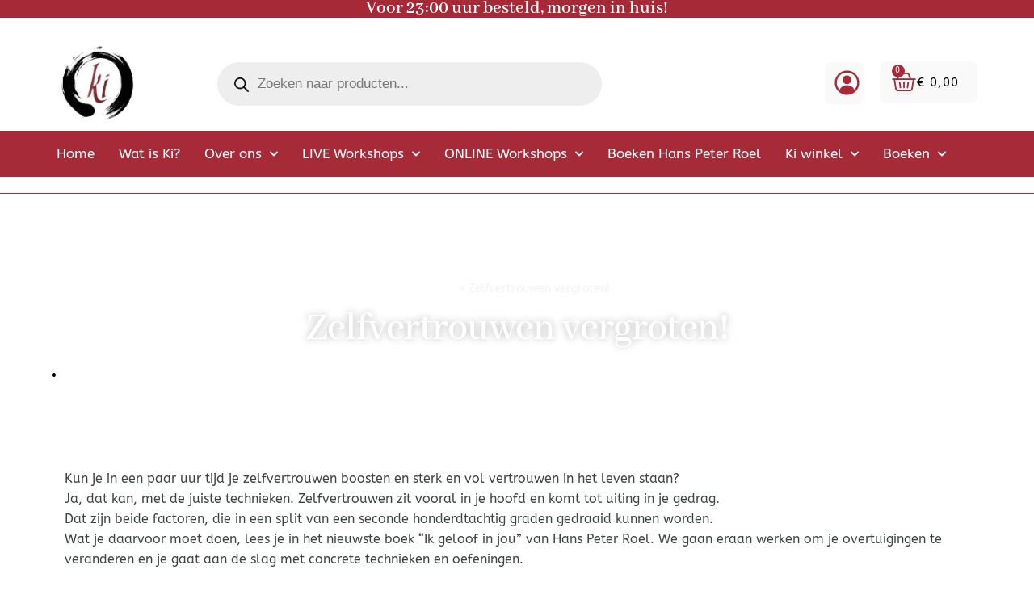

--- FILE ---
content_type: text/html; charset=UTF-8
request_url: https://kicentrum.nl/zelfvertrouwen-vergroten/
body_size: 69502
content:
<!DOCTYPE html>
<html lang="nl-NL"> <head><meta http-equiv="Content-Type" content="text/html;charset=UTF-8"><script>document.seraph_accel_usbpb=document.createElement;seraph_accel_izrbpb={add:function(b,a=10){void 0===this.a[a]&&(this.a[a]=[]);this.a[a].push(b)},a:{}}</script> <meta name="viewport" content="height=device-height, width=device-width, initial-scale=1"> <link rel="profile" href="https://gmpg.org/xfn/11"> <link rel="pingback" href="https://kicentrum.nl/xmlrpc.php"> <meta name="robots" content="index, follow, max-image-preview:large, max-snippet:-1, max-video-preview:-1">  <script data-cfasync="false" data-pagespeed-no-defer type="o/js-lzl">
	    window.dataLayerPYS = window.dataLayerPYS || [];
	</script> <script data-cfasync="false" data-pagespeed-no-defer type="o/js-lzl">
	var gtm4wp_datalayer_name = "dataLayer";
	var dataLayer = dataLayer || [];
	const gtm4wp_use_sku_instead = 1;
	const gtm4wp_currency = 'EUR';
	const gtm4wp_product_per_impression = false;
	const gtm4wp_clear_ecommerce = false;
</script> <title>Zelfvertrouwen vergroten! - Ki Centrum</title> <link rel="canonical" href="https://youthful-snyder.85-10-155-246.plesk.page/zelfvertrouwen-vergroten/"> <meta property="og:locale" content="nl_NL"> <meta property="og:type" content="article"> <meta property="og:title" content="Zelfvertrouwen vergroten! - Ki Centrum"> <meta property="og:description" content="Kun je in een paar uur tijd je zelfvertrouwen boosten en sterk en vol vertrouwen in het leven staan?Ja, dat kan, met de juiste technieken. Zelfvertrouwen zit vooral in je […]"> <meta property="og:url" content="https://youthful-snyder.85-10-155-246.plesk.page/zelfvertrouwen-vergroten/"> <meta property="og:site_name" content="Ki Centrum"> <meta property="article:published_time" content="2021-10-27T11:52:00+00:00"> <meta property="article:modified_time" content="2021-10-27T11:52:08+00:00"> <meta property="og:image" content="https://youthful-snyder.85-10-155-246.plesk.page/wp-content/uploads/2021/10/Schermafbeelding-2021-10-27-om-13.34.33.jpg"> <meta property="og:image:width" content="1490"> <meta property="og:image:height" content="1128"> <meta property="og:image:type" content="image/jpeg"> <meta name="author" content="Hans Peter Roel"> <meta name="twitter:card" content="summary_large_image"> <meta name="twitter:label1" content="Geschreven door"> <meta name="twitter:data1" content="Hans Peter Roel"> <meta name="twitter:label2" content="Geschatte leestijd"> <meta name="twitter:data2" content="1 minuut"> <script type="application/ld+json" class="yoast-schema-graph">{"@context":"https://schema.org","@graph":[{"@type":"Article","@id":"https://youthful-snyder.85-10-155-246.plesk.page/zelfvertrouwen-vergroten/#article","isPartOf":{"@id":"https://youthful-snyder.85-10-155-246.plesk.page/zelfvertrouwen-vergroten/"},"author":{"name":"Hans Peter Roel","@id":"https://youthful-snyder.85-10-155-246.plesk.page/#/schema/person/e2aceeaa65bc949be6b0c50b60332ed1"},"headline":"Zelfvertrouwen vergroten!","datePublished":"2021-10-27T11:52:00+00:00","dateModified":"2021-10-27T11:52:08+00:00","mainEntityOfPage":{"@id":"https://youthful-snyder.85-10-155-246.plesk.page/zelfvertrouwen-vergroten/"},"wordCount":96,"publisher":{"@id":"https://youthful-snyder.85-10-155-246.plesk.page/#organization"},"image":{"@id":"https://youthful-snyder.85-10-155-246.plesk.page/zelfvertrouwen-vergroten/#primaryimage"},"thumbnailUrl":"https://kicentrum.nl/wp-content/uploads/2021/10/Schermafbeelding-2021-10-27-om-13.34.33.jpg","articleSection":["Blog"],"inLanguage":"nl-NL"},{"@type":"WebPage","@id":"https://youthful-snyder.85-10-155-246.plesk.page/zelfvertrouwen-vergroten/","url":"https://youthful-snyder.85-10-155-246.plesk.page/zelfvertrouwen-vergroten/","name":"Zelfvertrouwen vergroten! - Ki Centrum","isPartOf":{"@id":"https://youthful-snyder.85-10-155-246.plesk.page/#website"},"primaryImageOfPage":{"@id":"https://youthful-snyder.85-10-155-246.plesk.page/zelfvertrouwen-vergroten/#primaryimage"},"image":{"@id":"https://youthful-snyder.85-10-155-246.plesk.page/zelfvertrouwen-vergroten/#primaryimage"},"thumbnailUrl":"https://kicentrum.nl/wp-content/uploads/2021/10/Schermafbeelding-2021-10-27-om-13.34.33.jpg","datePublished":"2021-10-27T11:52:00+00:00","dateModified":"2021-10-27T11:52:08+00:00","breadcrumb":{"@id":"https://youthful-snyder.85-10-155-246.plesk.page/zelfvertrouwen-vergroten/#breadcrumb"},"inLanguage":"nl-NL","potentialAction":[{"@type":"ReadAction","target":["https://youthful-snyder.85-10-155-246.plesk.page/zelfvertrouwen-vergroten/"]}]},{"@type":"ImageObject","inLanguage":"nl-NL","@id":"https://youthful-snyder.85-10-155-246.plesk.page/zelfvertrouwen-vergroten/#primaryimage","url":"https://kicentrum.nl/wp-content/uploads/2021/10/Schermafbeelding-2021-10-27-om-13.34.33.jpg","contentUrl":"https://kicentrum.nl/wp-content/uploads/2021/10/Schermafbeelding-2021-10-27-om-13.34.33.jpg","width":1490,"height":1128},{"@type":"BreadcrumbList","@id":"https://youthful-snyder.85-10-155-246.plesk.page/zelfvertrouwen-vergroten/#breadcrumb","itemListElement":[{"@type":"ListItem","position":1,"name":"Home","item":"https://kicentrum.nl/"},{"@type":"ListItem","position":2,"name":"Zelfvertrouwen vergroten!"}]},{"@type":"WebSite","@id":"https://youthful-snyder.85-10-155-246.plesk.page/#website","url":"https://youthful-snyder.85-10-155-246.plesk.page/","name":"Ki Centrum","description":"","publisher":{"@id":"https://youthful-snyder.85-10-155-246.plesk.page/#organization"},"potentialAction":[{"@type":"SearchAction","target":{"@type":"EntryPoint","urlTemplate":"https://youthful-snyder.85-10-155-246.plesk.page/?s={search_term_string}"},"query-input":{"@type":"PropertyValueSpecification","valueRequired":true,"valueName":"search_term_string"}}],"inLanguage":"nl-NL"},{"@type":"Organization","@id":"https://youthful-snyder.85-10-155-246.plesk.page/#organization","name":"Ki Centrum","url":"https://youthful-snyder.85-10-155-246.plesk.page/","logo":{"@type":"ImageObject","inLanguage":"nl-NL","@id":"https://youthful-snyder.85-10-155-246.plesk.page/#/schema/logo/image/","url":"https://kicentrum.nl/wp-content/uploads/2023/11/cropped-Ki-logo.png","contentUrl":"https://kicentrum.nl/wp-content/uploads/2023/11/cropped-Ki-logo.png","width":891,"height":870,"caption":"Ki Centrum"},"image":{"@id":"https://youthful-snyder.85-10-155-246.plesk.page/#/schema/logo/image/"}},{"@type":"Person","@id":"https://youthful-snyder.85-10-155-246.plesk.page/#/schema/person/e2aceeaa65bc949be6b0c50b60332ed1","name":"Hans Peter Roel"}]}</script> <script id="pys-version-script" type="o/js-lzl">console.log('PixelYourSite PRO version 11.2.3');</script> <link rel="alternate" type="application/rss+xml" title="Ki Centrum » feed" href="https://kicentrum.nl/feed/"> <link rel="alternate" type="application/rss+xml" title="Ki Centrum » reacties feed" href="https://kicentrum.nl/comments/feed/"> <link rel="alternate" type="text/calendar" title="Ki Centrum » iCal Feed" href="https://kicentrum.nl/workshops/?ical=1"> <script id="pinterest-version-script" type="o/js-lzl">console.log('PixelYourSite Pinterest version 5.5.3');</script>                       <noscript><link rel="stylesheet" id="shoptimizer-main-min-css" href="https://kicentrum.nl/wp-content/themes/shoptimizer/assets/css/main/main.min.css?ver=2.5.3" media="all"> </noscript><script type="o/js-lzl">!function(n){"use strict";n.loadCSS||(n.loadCSS=function(){});var o=loadCSS.relpreload={};if(o.support=function(){var e;try{e=n.document.createElement("link").relList.supports("preload")}catch(t){e=!1}return function(){return e}}(),o.bindMediaToggle=function(t){var e=t.media||"all";function a(){t.media=e}t.addEventListener?t.addEventListener("load",a):t.attachEvent&&t.attachEvent("onload",a),setTimeout(function(){t.rel="stylesheet",t.media="only x"}),setTimeout(a,3e3)},o.poly=function(){if(!o.support())for(var t=n.document.getElementsByTagName("link"),e=0;e<t.length;e++){var a=t[e];"preload"!==a.rel||"style"!==a.getAttribute("as")||a.getAttribute("data-loadcss")||(a.setAttribute("data-loadcss",!0),o.bindMediaToggle(a))}},!o.support()){o.poly();var t=n.setInterval(o.poly,500);n.addEventListener?n.addEventListener("load",function(){o.poly(),n.clearInterval(t)}):n.attachEvent&&n.attachEvent("onload",function(){o.poly(),n.clearInterval(t)})}"undefined"!=typeof exports?exports.loadCSS=loadCSS:n.loadCSS=loadCSS}("undefined"!=typeof global?global:this);</script>                      <script src="https://kicentrum.nl/wp-includes/js/jquery/jquery.min.js?ver=3.7.1" id="jquery-core-js" type="o/js-lzl"></script> <script src="https://kicentrum.nl/wp-includes/js/jquery/jquery-migrate.min.js?ver=3.4.1" id="jquery-migrate-js" type="o/js-lzl"></script> <script src="https://kicentrum.nl/wp-includes/js/dist/hooks.min.js?ver=4d63a3d491d11ffd8ac6" id="wp-hooks-js" type="o/js-lzl"></script> <script src="https://kicentrum.nl/wp-includes/js/dist/i18n.min.js?ver=5e580eb46a90c2b997e6" id="wp-i18n-js" type="o/js-lzl"></script> <script id="wp-i18n-js-after" type="o/js-lzl">
/* <![CDATA[ */
wp.i18n.setLocaleData( { 'text direction\u0004ltr': [ 'ltr' ] } );
/* ]]> */
</script> <script src="https://kicentrum.nl/wp-content/plugins/wishlist-member/features/box-basic/dist/script.js?ver=1.0.0" id="wishlist-box-basic-blocks-script-js" type="o/js-lzl"></script> <script id="equal-height-columns-js-extra" type="o/js-lzl">
/* <![CDATA[ */
var equalHeightColumnElements = {"element-groups":{"1":{"selector":".info-aanbod p","breakpoint":768},"2":{"selector":".ki-diensten .elementor-cta__description","breakpoint":768},"3":{"selector":".boeken-overig h2.woocommerce-loop-product__title","breakpoint":325},"4":{"selector":".boeken-prominent h2.woocommerce-loop-product__title","breakpoint":325},"5":{"selector":".boeken-prominent .inside-wc-product-image","breakpoint":325},"6":{"selector":".workshop-text","breakpoint":768},"7":{"selector":".type-tribe_events","breakpoint":768}}};
/* ]]> */
</script> <script src="https://kicentrum.nl/wp-content/plugins/equal-height-columns/public/js/equal-height-columns-public.js?ver=1.2.0" id="equal-height-columns-js" type="o/js-lzl"></script> <script src="https://kicentrum.nl/wp-content/plugins/woocommerce/assets/js/jquery-blockui/jquery.blockUI.min.js?ver=2.7.0-wc.10.2.1" id="jquery-blockui-js" defer data-wp-strategy="defer" type="o/js-lzl"></script> <script id="wc-add-to-cart-js-extra" type="o/js-lzl">
/* <![CDATA[ */
var wc_add_to_cart_params = {"ajax_url":"\/wp-admin\/admin-ajax.php","wc_ajax_url":"\/?wc-ajax=%%endpoint%%","i18n_view_cart":"Bekijk je winkelwagen","cart_url":"https:\/\/kicentrum.nl\/winkelmand\/","is_cart":"","cart_redirect_after_add":"no"};
/* ]]> */
</script> <script src="https://kicentrum.nl/wp-content/plugins/woocommerce/assets/js/frontend/add-to-cart.min.js?ver=10.2.1" id="wc-add-to-cart-js" defer data-wp-strategy="defer" type="o/js-lzl"></script> <script src="https://kicentrum.nl/wp-content/plugins/woocommerce/assets/js/js-cookie/js.cookie.min.js?ver=2.1.4-wc.10.2.1" id="js-cookie-js" defer data-wp-strategy="defer" type="o/js-lzl"></script> <script id="woocommerce-js-extra" type="o/js-lzl">
/* <![CDATA[ */
var woocommerce_params = {"ajax_url":"\/wp-admin\/admin-ajax.php","wc_ajax_url":"\/?wc-ajax=%%endpoint%%","i18n_password_show":"Wachtwoord weergeven","i18n_password_hide":"Wachtwoord verbergen"};
/* ]]> */
</script> <script src="https://kicentrum.nl/wp-content/plugins/woocommerce/assets/js/frontend/woocommerce.min.js?ver=10.2.1" id="woocommerce-js" defer data-wp-strategy="defer" type="o/js-lzl"></script> <script src="https://kicentrum.nl/wp-content/plugins/elementor/assets/lib/font-awesome/js/v4-shims.min.js?ver=3.28.4" id="font-awesome-4-shim-js" type="o/js-lzl"></script> <script src="https://kicentrum.nl/wp-content/plugins/pixelyoursite-pro/dist/scripts/js.cookie-2.1.3.min.js?ver=2.1.3" id="js-cookie-pys-js" type="o/js-lzl"></script> <script src="https://kicentrum.nl/wp-content/plugins/pixelyoursite-pro/dist/scripts/jquery.bind-first-0.2.3.min.js" id="jquery-bind-first-js" type="o/js-lzl"></script> <script src="https://kicentrum.nl/wp-content/plugins/pixelyoursite-pro/dist/scripts/tld.min.js?ver=2.3.1" id="js-tld-js" type="o/js-lzl"></script> <script id="pys-js-extra" type="o/js-lzl">
/* <![CDATA[ */
var pysOptions = {"staticEvents":{"facebook":{"init_event":[{"delay":0,"type":"static","ajaxFire":false,"name":"PageView","eventID":"500e0173-d4f5-4af6-b65a-3af07c5302a2","pixelIds":["2289258034588574"],"params":{"post_category":"Blog","page_title":"Zelfvertrouwen vergroten!","post_type":"post","post_id":28757,"plugin":"PixelYourSite","event_url":"kicentrum.nl\/zelfvertrouwen-vergroten\/","user_role":"guest"},"e_id":"init_event","ids":[],"hasTimeWindow":false,"timeWindow":0,"woo_order":"","edd_order":""}]}},"dynamicEvents":[],"triggerEvents":[],"triggerEventTypes":[],"facebook":{"pixelIds":["2289258034588574"],"advancedMatchingEnabled":true,"advancedMatching":{"external_id":"98d628a54f4f85f7684589c0379056bc4b4e033f3fd323b6aa1b69af823aa2d2"},"removeMetadata":false,"wooVariableAsSimple":false,"serverApiEnabled":true,"wooCRSendFromServer":false,"send_external_id":true,"enabled_medical":false,"do_not_track_medical_param":["event_url","post_title","page_title","landing_page","content_name","categories","category_name","tags"],"meta_ldu":false},"ga":{"trackingIds":["G-RX4RCVFHNY"],"retargetingLogic":"ecomm","crossDomainEnabled":false,"crossDomainAcceptIncoming":false,"crossDomainDomains":[],"wooVariableAsSimple":true,"isDebugEnabled":[false],"serverContainerUrls":{"G-RX4RCVFHNY":{"enable_server_container":"","server_container_url":"","transport_url":""}},"additionalConfig":{"G-RX4RCVFHNY":{"first_party_collection":true}},"disableAdvertisingFeatures":null,"disableAdvertisingPersonalization":false,"url_passthrough":true,"url_passthrough_filter":true,"custom_page_view_event":false},"google_ads":{"conversion_ids":["AW-11065436972"],"enhanced_conversion":["index_0"],"woo_purchase_conversion_track":"conversion","woo_initiate_checkout_conversion_track":"conversion","woo_add_to_cart_conversion_track":"conversion","woo_view_content_conversion_track":"current_event","woo_view_category_conversion_track":"current_event","edd_purchase_conversion_track":"current_event","edd_initiate_checkout_conversion_track":"current_event","edd_add_to_cart_conversion_track":"current_event","edd_view_content_conversion_track":"current_event","edd_view_category_conversion_track":"current_event","wooVariableAsSimple":true,"crossDomainEnabled":false,"crossDomainAcceptIncoming":false,"crossDomainDomains":[]},"pinterest":{"pixelIds":["2613766799137"],"advancedMatching":[],"contentParams":{"post_type":"post","post_id":28757,"name":"Zelfvertrouwen vergroten!","category":"Blog","tags":""},"wooVariableAsSimple":false,"serverApiEnabled":false},"debug":"","siteUrl":"https:\/\/kicentrum.nl","ajaxUrl":"https:\/\/kicentrum.nl\/wp-admin\/admin-ajax.php","ajax_event":"8050f4294b","trackUTMs":"1","trackTrafficSource":"1","user_id":"0","enable_lading_page_param":"1","cookie_duration":"7","enable_event_day_param":"1","enable_event_month_param":"1","enable_event_time_param":"1","enable_remove_target_url_param":"1","enable_remove_download_url_param":"1","visit_data_model":"first_visit","last_visit_duration":"60","enable_auto_save_advance_matching":"1","enable_success_send_form":"","enable_automatic_events":"","enable_event_video":"1","ajaxForServerEvent":"1","ajaxForServerStaticEvent":"1","send_external_id":"1","external_id_expire":"180","track_cookie_for_subdomains":"1","google_consent_mode":"1","data_persistency":"keep_data","advance_matching_form":{"enable_advance_matching_forms":true,"advance_matching_fn_names":["","first_name","first-name","first name","name"],"advance_matching_ln_names":["","last_name","last-name","last name"],"advance_matching_tel_names":["","phone","tel"],"advance_matching_em_names":[]},"advance_matching_url":{"enable_advance_matching_url":true,"advance_matching_fn_names":[],"advance_matching_ln_names":[],"advance_matching_tel_names":[],"advance_matching_em_names":[]},"track_dynamic_fields":[],"gdpr":{"ajax_enabled":false,"all_disabled_by_api":false,"facebook_disabled_by_api":false,"tiktok_disabled_by_api":false,"analytics_disabled_by_api":false,"google_ads_disabled_by_api":false,"pinterest_disabled_by_api":false,"bing_disabled_by_api":false,"externalID_disabled_by_api":false,"facebook_prior_consent_enabled":true,"tiktok_prior_consent_enabled":true,"analytics_prior_consent_enabled":true,"google_ads_prior_consent_enabled":true,"pinterest_prior_consent_enabled":true,"bing_prior_consent_enabled":true,"cookiebot_integration_enabled":false,"cookiebot_facebook_consent_category":"marketing","cookiebot_tiktok_consent_category":"marketing","cookiebot_analytics_consent_category":"statistics","cookiebot_google_ads_consent_category":"marketing","cookiebot_pinterest_consent_category":"marketing","cookiebot_bing_consent_category":"marketing","cookie_notice_integration_enabled":false,"cookie_law_info_integration_enabled":false,"real_cookie_banner_integration_enabled":false,"consent_magic_integration_enabled":false,"analytics_storage":{"enabled":true,"value":"granted","filter":false},"ad_storage":{"enabled":true,"value":"granted","filter":false},"ad_user_data":{"enabled":true,"value":"granted","filter":false},"ad_personalization":{"enabled":true,"value":"granted","filter":false}},"cookie":{"disabled_all_cookie":false,"disabled_start_session_cookie":false,"disabled_advanced_form_data_cookie":false,"disabled_landing_page_cookie":false,"disabled_first_visit_cookie":false,"disabled_trafficsource_cookie":false,"disabled_utmTerms_cookie":false,"disabled_utmId_cookie":false},"tracking_analytics":{"TrafficSource":"direct","TrafficLanding":"https:\/\/kicentrum.nl\/zelfvertrouwen-vergroten\/","TrafficUtms":[],"TrafficUtmsId":[],"userDataEnable":true,"userData":{"emails":[],"phones":[],"addresses":[]},"use_encoding_provided_data":true,"use_multiple_provided_data":true},"GATags":{"ga_datalayer_type":"default","ga_datalayer_name":"dataLayerPYS"},"automatic":{"enable_youtube":true,"enable_vimeo":true,"enable_video":true},"woo":{"enabled":true,"enabled_save_data_to_orders":true,"addToCartOnButtonEnabled":true,"addToCartOnButtonValueEnabled":true,"addToCartOnButtonValueOption":"price","woo_purchase_on_transaction":true,"woo_view_content_variation_is_selected":true,"singleProductId":null,"affiliateEnabled":false,"removeFromCartSelector":"form.woocommerce-cart-form .remove","addToCartCatchMethod":"add_cart_hook","is_order_received_page":false,"containOrderId":false,"affiliateEventName":"Lead"},"edd":{"enabled":false},"cache_bypass":"1760335958"};
/* ]]> */
</script> <script src="https://kicentrum.nl/wp-content/plugins/pixelyoursite-pro/dist/scripts/public.js?ver=11.2.3" id="pys-js" type="o/js-lzl"></script> <script src="https://kicentrum.nl/wp-content/plugins/pixelyoursite-pinterest/dist/scripts/public.js?ver=5.5.3" id="pys-pinterest-js" type="o/js-lzl"></script> <script id="ecs_ajax_load-js-extra" type="o/js-lzl">
/* <![CDATA[ */
var ecs_ajax_params = {"ajaxurl":"https:\/\/kicentrum.nl\/wp-admin\/admin-ajax.php","posts":"{\"page\":0,\"name\":\"zelfvertrouwen-vergroten\",\"error\":\"\",\"m\":\"\",\"p\":0,\"post_parent\":\"\",\"subpost\":\"\",\"subpost_id\":\"\",\"attachment\":\"\",\"attachment_id\":0,\"pagename\":\"\",\"page_id\":0,\"second\":\"\",\"minute\":\"\",\"hour\":\"\",\"day\":0,\"monthnum\":0,\"year\":0,\"w\":0,\"category_name\":\"\",\"tag\":\"\",\"cat\":\"\",\"tag_id\":\"\",\"author\":\"\",\"author_name\":\"\",\"feed\":\"\",\"tb\":\"\",\"paged\":0,\"meta_key\":\"\",\"meta_value\":\"\",\"preview\":\"\",\"s\":\"\",\"sentence\":\"\",\"title\":\"\",\"fields\":\"all\",\"menu_order\":\"\",\"embed\":\"\",\"category__in\":[],\"category__not_in\":[],\"category__and\":[],\"post__in\":[],\"post__not_in\":[],\"post_name__in\":[],\"tag__in\":[],\"tag__not_in\":[],\"tag__and\":[],\"tag_slug__in\":[],\"tag_slug__and\":[],\"post_parent__in\":[],\"post_parent__not_in\":[],\"author__in\":[],\"author__not_in\":[],\"search_columns\":[],\"post_type\":[\"post\",\"page\",\"e-landing-page\"],\"ignore_sticky_posts\":false,\"suppress_filters\":false,\"cache_results\":true,\"update_post_term_cache\":true,\"update_menu_item_cache\":false,\"lazy_load_term_meta\":true,\"update_post_meta_cache\":true,\"posts_per_page\":10,\"nopaging\":false,\"comments_per_page\":\"50\",\"no_found_rows\":false,\"order\":\"DESC\"}"};
/* ]]> */
</script> <script src="https://kicentrum.nl/wp-content/plugins/ele-custom-skin/assets/js/ecs_ajax_pagination.js?ver=3.1.9" id="ecs_ajax_load-js" type="o/js-lzl"></script> <script src="https://kicentrum.nl/wp-content/plugins/ele-custom-skin/assets/js/ecs.js?ver=3.1.9" id="ecs-script-js" type="o/js-lzl"></script> <link rel="https://api.w.org/" href="https://kicentrum.nl/wp-json/"><link rel="alternate" title="JSON" type="application/json" href="https://kicentrum.nl/wp-json/wp/v2/posts/28757"><link rel="EditURI" type="application/rsd+xml" title="RSD" href="https://kicentrum.nl/xmlrpc.php?rsd"> <meta name="generator" content="WordPress 6.8.3"> <meta name="generator" content="WooCommerce 10.2.1"> <link rel="shortlink" href="https://kicentrum.nl/?p=28757"> <link rel="alternate" title="oEmbed (JSON)" type="application/json+oembed" href="https://kicentrum.nl/wp-json/oembed/1.0/embed?url=https%3A%2F%2Fkicentrum.nl%2Fzelfvertrouwen-vergroten%2F"> <link rel="alternate" title="oEmbed (XML)" type="text/xml+oembed" href="https://kicentrum.nl/wp-json/oembed/1.0/embed?url=https%3A%2F%2Fkicentrum.nl%2Fzelfvertrouwen-vergroten%2F&amp;format=xml"> <script type="o/js-lzl"> var commercekit_ajs = {"ajax_url":"\/?commercekit-ajax"}; var commercekit_pdp = []; var commercekit_as = []; </script> <meta name="et-api-version" content="v1"><meta name="et-api-origin" content="https://kicentrum.nl"><link rel="https://theeventscalendar.com/" href="https://kicentrum.nl/wp-json/tribe/tickets/v1/"><meta name="tec-api-version" content="v1"><meta name="tec-api-origin" content="https://kicentrum.nl"><link rel="alternate" href="https://kicentrum.nl/wp-json/tribe/events/v1/"> <script data-cfasync="false" data-pagespeed-no-defer type="o/js-lzl">
	var dataLayer_content = {"pagePostType":"post","pagePostType2":"single-post","pageCategory":["blog"],"pagePostAuthor":"Hans Peter Roel"};
	dataLayer.push( dataLayer_content );
</script> <script data-cfasync="false" type="o/js-lzl">
(function(w,d,s,l,i){w[l]=w[l]||[];w[l].push({'gtm.start':
new Date().getTime(),event:'gtm.js'});var f=d.getElementsByTagName(s)[0],
j=d.createElement(s),dl=l!='dataLayer'?'&l='+l:'';j.async=true;j.src=
'//www.googletagmanager.com/gtm.js?id='+i+dl;f.parentNode.insertBefore(j,f);
})(window,document,'script','dataLayer','GTM-TRN5FSQ');
</script>  <noscript><style>.woocommerce-product-gallery{opacity:1!important}</style></noscript> <meta name="generator" content="Elementor 3.28.4; features: additional_custom_breakpoints, e_local_google_fonts; settings: css_print_method-external, google_font-enabled, font_display-auto"> <meta name="facebook-domain-verification" content="2g40mgnmjieqsrovb1w2kv6r0unmpf"> <meta name="google-site-verification" content="pqOzkRKBQTnaT1tv6kWWiRuDFW2kk_rN1b4fjR9DsqM"> <meta name="p:domain_verify" content="a9447515c04d9a22efdde879f895a5a9"> <link rel="icon" href="https://kicentrum.nl/wp-content/uploads/2024/01/kicentrum_favicon.png" sizes="32x32"> <link rel="icon" href="https://kicentrum.nl/wp-content/uploads/2024/01/kicentrum_favicon.png" sizes="192x192"> <link rel="apple-touch-icon" href="https://kicentrum.nl/wp-content/uploads/2024/01/kicentrum_favicon.png"> <meta name="msapplication-TileImage" content="https://kicentrum.nl/wp-content/uploads/2024/01/kicentrum_favicon.png">    <noscript><style>.lzl{display:none!important;}</style></noscript><style>img.lzl,img.lzl-ing{opacity:0.01;}img.lzl-ed{transition:opacity .25s ease-in-out;}</style><style>img:is([sizes="auto" i],[sizes^="auto," i]){contain-intrinsic-size:3000px 1500px}</style><link rel="stylesheet/lzl-nc" href="data:text/css,"><noscript lzl=""><link rel="stylesheet" href="data:text/css,"></noscript><style>html{font-family:sans-serif;-ms-text-size-adjust:100%;-webkit-text-size-adjust:100%;scroll-behavior:smooth}body{margin:0;-ms-word-wrap:break-word;word-wrap:break-word;overflow-x:hidden;font-family:-apple-system,BlinkMacSystemFont,"Segoe UI",Roboto,Oxygen-Sans,Ubuntu,Cantarell,"Helvetica Neue",sans-serif;font-size:16px}body,button,input{line-height:1.618;text-rendering:optimizelegibility}header,nav,section{display:block}a{color:#2c2d33;background-color:transparent;text-decoration:none}a,button,input{-ms-touch-action:manipulation;touch-action:manipulation}img{display:block;max-width:100%;height:auto;border:0;border-radius:0}svg:not(:root){overflow:hidden}button{overflow:visible}button,select{text-transform:none}button::-moz-focus-inner,input::-moz-focus-inner{padding:0;border:0}input[type=search]::-webkit-search-cancel-button,input[type=search]::-webkit-search-decoration{-webkit-appearance:none}ul{padding:0}body,button,input{line-height:1.618;text-rendering:optimizeLegibility}h1,h2,h4{margin:0 0 15px;color:#131315}h1,h2{line-height:1.214}h1{font-size:2.617924em;letter-spacing:-1px}h2{font-size:2em}h4{font-size:1.41575em}p+h4,ul+h4{margin-top:1.2906835em}p{margin:0 0 1.41575em}ul{margin:0 0 1.41575em 20px}.site-content ul li{margin-bottom:3px}ul{list-style:disc}*{box-sizing:border-box}.site-header{position:relative}.site-content{outline:0}.screen-reader-text{clip:rect(1px 1px 1px 1px);clip:rect(1px,1px,1px,1px);position:absolute!important}input[type=text]{border-radius:0}input[type=search]{border-radius:0}button,input,select{vertical-align:baseline}button,input{margin:0;font-size:100%}.button,button{display:inline-block;padding:0.6180469716em 1.41575em;border:0;border-color:#43454b;border-radius:4px;outline:0;background:0 0;background-color:#43454b;text-shadow:none;text-decoration:none;-webkit-appearance:none}button{color:#fff;font-weight:600}input[type=search]::-webkit-search-decoration{-webkit-appearance:none}input[type=search]::-webkit-input-placeholder{color:#616161}input[type=search]::-moz-placeholder{color:#616161}input[type=search]:-ms-input-placeholder{color:#616161}input[type=search]{box-sizing:border-box;padding:0.5180469716em;outline:0;color:#222;box-shadow:inset 0 1px 1px rgba(0,0,0,.125);-webkit-appearance:none;width:100%;font-weight:400}input[type=text]{width:100%}input[type=text]{box-sizing:border-box;padding:0.5180469716em;outline:0;color:#222;box-shadow:inset 0 1px 1px rgba(0,0,0,.125);font-weight:400;-webkit-appearance:none}.widget_product_search form input[type=search]{width:100%}iframe{max-width:100%}.widget{margin:0 0 3.706325903em}.widget_product_search form{position:relative;margin-bottom:15px}.widget_product_search form button[type=submit]{clip:rect(1px 1px 1px 1px);clip:rect(1px,1px,1px,1px);position:absolute!important;top:0;left:0}@media (min-width:993px){.col-full{box-sizing:content-box;margin-right:auto;margin-left:auto;padding:0 2.617924em}.col-full::after{display:table}.col-full::before{display:table;content:""}.col-full::after{display:block;clear:both;content:""}.site-content::after,.site-content::before{display:table;content:""}.site-content::after{clear:both}}body,button,input{-webkit-font-smoothing:antialiased;-moz-osx-font-smoothing:grayscale}body input[type=text]{border:1px solid #d2d6dc;border-radius:.3rem;box-shadow:0 1px 2px 0 rgba(0,0,0,.05);font-size:15px;padding-left:.7em;padding-right:.7em}input[type=search]{padding-left:43px;border:1px solid #eee;background:0 0;box-shadow:none;background-color:#fff;font-size:17px;font-weight:400}.col-full{max-width:1170px}.col-full,.main-navigation ul li.menu-item-has-children.full-width .container{padding-right:2.617924em;padding-left:2.617924em}.woocommerce-product-search::before{width:20px;height:20px;content:"";display:inline-block;position:absolute;z-index:1;top:.75em;left:.85em;background-color:#ccc;-webkit-mask-image:url("data:image/svg+xml;charset=utf8,%3Csvg width='24' height='24' viewBox='0 0 24 24' fill='none' xmlns='http://www.w3.org/2000/svg'%3E%3Cpath d='M21 21L15 15M17 10C17 13.866 13.866 17 10 17C6.13401 17 3 13.866 3 10C3 6.13401 6.13401 3 10 3C13.866 3 17 6.13401 17 10Z' stroke='%234A5568' stroke-width='2' stroke-linecap='round' stroke-linejoin='round'/%3E%3C/svg%3E");mask-image:url("data:image/svg+xml;charset=utf8,%3Csvg width='24' height='24' viewBox='0 0 24 24' fill='none' xmlns='http://www.w3.org/2000/svg'%3E%3Cpath d='M21 21L15 15M17 10C17 13.866 13.866 17 10 17C6.13401 17 3 13.866 3 10C3 6.13401 6.13401 3 10 3C13.866 3 17 6.13401 17 10Z' stroke='%234A5568' stroke-width='2' stroke-linecap='round' stroke-linejoin='round'/%3E%3C/svg%3E");-webkit-mask-position:center;-webkit-mask-repeat:no-repeat;-webkit-mask-size:contain}.archive-header{margin-bottom:0}.site-content{position:relative}.site-content::after{display:block;visibility:hidden;position:absolute;z-index:5;top:0;left:0;width:100%;height:100%;opacity:0;background:rgba(0,0,0,.7);content:""}body .site-header{z-index:20}.site-header .col-full{display:flex;flex-wrap:wrap;align-items:center}@media (min-width:993px){.col-full.main-header{padding-top:30px;padding-bottom:30px}.col-full-nav{background-color:#323232;border-top:1px solid transparent}}.site-search{display:block}.site-search input[type=search]{border:0;border:1px solid #f8f8f8;background:#f8f8f8}input[type=search]{font-size:16px}.site-search form::before{left:15px;top:50%;margin-top:-7px;width:16px;height:16px}.site-search form input[type=search]{position:relative;padding-left:40px;border-radius:4px;clear:both;font-size:16px;box-shadow:0 1px 2px 0 rgba(0,0,0,.05)}#page{margin:0 auto}body .shoptimizer-mini-cart-wrap{overflow:hidden;position:fixed;z-index:102;top:0;right:-370px;left:auto;width:370px;height:100%;background-color:#fff}#ajax-loading{position:absolute;z-index:100;top:50%;left:50%;margin-left:-35px}.spinner{position:relative;top:50%;width:70px;margin:-9px auto 0;text-align:center}.spinner>div{display:inline-block;width:18px;height:18px;border-radius:100%;background-color:#dc9814;-webkit-animation:sk-bouncedelay 1.4s infinite ease-in-out both;animation:sk-bouncedelay 1.4s infinite ease-in-out both}.spinner .bounce1{-webkit-animation-delay:-.32s;animation-delay:-.32s}.spinner .bounce2{-webkit-animation-delay:-.16s;animation-delay:-.16s}@keyframes sk-bouncedelay{0%,80%,100%{-webkit-transform:scale(0);transform:scale(0)}40%{-webkit-transform:scale(1);transform:scale(1)}}.cart-drawer-heading{position:absolute;z-index:11;margin:12px 20px;font-size:15px;font-weight:600;color:#111}body .shoptimizer-mini-cart-wrap .widget_shopping_cart{display:flex;overflow-x:hidden;overflow-y:auto;position:relative;-webkit-overflow-scrolling:touch;z-index:10;top:auto;left:auto;height:calc(100% - 45px);margin:0;margin-top:45px;padding:0 20px;background:#fff;font-size:inherit}.shoptimizer-mini-cart-wrap .widget_shopping_cart_content{display:flex;flex-direction:column;width:100%}.shoptimizer-mini-cart-wrap .close-drawer{position:absolute;z-index:99;top:15px;right:15px;width:14px;height:14px}.shoptimizer-mini-cart-wrap .close-drawer::before,.shoptimizer-mini-cart-wrap .close-drawer::after{position:absolute;margin-left:0;top:0;left:7px;width:2px;height:15px;background-color:#333;content:""}@media (max-width:992px){.shoptimizer-mini-cart-wrap .close-drawer{top:15px;right:20px}.shoptimizer-mini-cart-wrap .close-drawer::before,.shoptimizer-mini-cart-wrap .close-drawer::after{top:-5px}}.close-drawer::after,.close-drawer::before{position:absolute;left:0;width:2px;height:30px;content:""}.close-drawer::before{transform:rotate(45deg)}.close-drawer::after{transform:rotate(-45deg)}@media (max-width:992px){body .shoptimizer-mini-cart-wrap{width:315px}.col-full,.main-navigation ul li.menu-item-has-children.full-width .container{padding-right:1em;padding-left:1em}.logo-mark,.site-header .site-header-cart a.cart-contents .amount,body .main-navigation ul.menu>li.menu-item-has-children>a::after,body .site-content::after{display:none}#page .site-header,body .main-navigation ul li.menu-item-has-children.full-width .container{padding:0}}.col-full-nav{width:100%}@media (max-width:767px){body .site{font-size:15px}.site p{line-height:1.55}.site h1{font-size:28px}.site button{font-size:14px}}@media (min-width:993px){body:not(.header-4) .col-full-nav .site-search,.mobile-extra,.mobile-menu.close-drawer{display:none}}.site-search .widget,.site-search .widget_product_search form{margin-bottom:0}@media (max-width:992px){.sticky-m .site-header{position:-webkit-sticky;position:sticky;width:100%;z-index:101;top:0;box-shadow:0 1px 15px rgba(0,0,0,.08)}.site-search{display:none}.col-full-nav .site-search{display:block;padding-top:20px}.site-search input[type=search]{padding-top:0;padding-bottom:0;line-height:45px}.col-full-nav{position:fixed;z-index:102;padding:0 15px;top:0;bottom:0;height:100%;left:-260px;width:260px;min-height:100vh;min-height:fill-available;min-height:-webkit-fill-available;max-height:100vh;overflow-y:auto;overflow-x:hidden;background:#fff;overscroll-behavior:contain;-webkit-overflow-scrolling:touch;box-shadow:0 0 10 rgba(0,0,0,.15)}.mobile-overlay{visibility:hidden;position:absolute;z-index:101;top:0;left:0;width:100%;height:100%;opacity:0;background:rgba(0,0,0,.65);content:""}.mobile-overlay{position:fixed}body .site-header{z-index:inherit}.mobile-menu.close-drawer{visibility:hidden;position:fixed;z-index:999;top:40px;left:290px;opacity:0}.close-drawer::after,.close-drawer::before{display:block;height:30px;margin-left:20px;margin-top:5px;background-color:#fff;content:""}}.main-header{display:flex}@media (max-width:992px){body:not(.header-4):not(.mobile-toggled).sticky-m .site-header{position:-webkit-sticky;position:sticky;z-index:9;top:0}}@media (min-width:993px){body:not(.header-4).sticky-d .col-full-nav{position:-webkit-sticky;position:sticky;z-index:10;top:0}}</style><link rel="stylesheet/lzl-nc" href="/wp-content/cache/ocean-accelerator/s/m/d/css/d8b684c61ba5948e106b38938ae77d37.65d5.css"><noscript lzl=""><link rel="stylesheet" href="/wp-content/cache/ocean-accelerator/s/m/d/css/d8b684c61ba5948e106b38938ae77d37.65d5.css"></noscript><style id="wp-block-library-css-crit" media="all">@charset "UTF-8";.wp-block-button[style*=text-decoration] .wp-block-button__link{text-decoration:inherit}.wp-block-buttons[style*=text-decoration] .wp-block-button,.wp-block-buttons[style*=text-decoration] .wp-block-button__link{text-decoration:inherit}@media (min-width:782px){.wp-block-columns:not(.is-not-stacked-on-mobile)>.wp-block-column[style*=flex-basis]{flex-grow:0}}.wp-block-columns.is-not-stacked-on-mobile>.wp-block-column[style*=flex-basis]{flex-grow:0}h1.has-text-align-left[style*=writing-mode]:where([style*=vertical-lr]),h1.has-text-align-right[style*=writing-mode]:where([style*=vertical-rl]),h2.has-text-align-left[style*=writing-mode]:where([style*=vertical-lr]),h2.has-text-align-right[style*=writing-mode]:where([style*=vertical-rl]),h3.has-text-align-left[style*=writing-mode]:where([style*=vertical-lr]),h3.has-text-align-right[style*=writing-mode]:where([style*=vertical-rl]),h4.has-text-align-left[style*=writing-mode]:where([style*=vertical-lr]),h4.has-text-align-right[style*=writing-mode]:where([style*=vertical-rl]),h5.has-text-align-left[style*=writing-mode]:where([style*=vertical-lr]),h5.has-text-align-right[style*=writing-mode]:where([style*=vertical-rl]),h6.has-text-align-left[style*=writing-mode]:where([style*=vertical-lr]),h6.has-text-align-right[style*=writing-mode]:where([style*=vertical-rl]){rotate:180deg}.wp-block-image[style*=border-radius] img,.wp-block-image[style*=border-radius]>a{border-radius:inherit}@keyframes show-content-image{0%{visibility:hidden}99%{visibility:hidden}to{visibility:visible}}@keyframes turn-on-visibility{0%{opacity:0}to{opacity:1}}@keyframes turn-off-visibility{0%{opacity:1;visibility:visible}99%{opacity:0;visibility:visible}to{opacity:0;visibility:hidden}}@keyframes lightbox-zoom-in{0%{transform:translate(calc(( -100vw + var(--wp--lightbox-scrollbar-width) ) / 2 + var(--wp--lightbox-initial-left-position)),calc(-50vh + var(--wp--lightbox-initial-top-position))) scale(var(--wp--lightbox-scale))}to{transform:translate(-50%,-50%) scale(1)}}@keyframes lightbox-zoom-out{0%{transform:translate(-50%,-50%) scale(1);visibility:visible}99%{visibility:visible}to{transform:translate(calc(( -100vw + var(--wp--lightbox-scrollbar-width) ) / 2 + var(--wp--lightbox-initial-left-position)),calc(-50vh + var(--wp--lightbox-initial-top-position))) scale(var(--wp--lightbox-scale));visibility:hidden}}:where(.wp-block-latest-comments:not([style*=line-height] .wp-block-latest-comments__comment)){line-height:1.1}:where(.wp-block-latest-comments:not([style*=line-height] .wp-block-latest-comments__comment-excerpt p)){line-height:1.8}.has-dates :where(.wp-block-latest-comments:not([style*=line-height])),.has-excerpts :where(.wp-block-latest-comments:not([style*=line-height])){line-height:1.5}.wp-block-latest-comments[class*=-font-size] a,.wp-block-latest-comments[style*=font-size] a{font-size:inherit}ol,ul{box-sizing:border-box}@keyframes overlay-menu__fade-in-animation{0%{opacity:0;transform:translateY(.5em)}to{opacity:1;transform:translateY(0)}}p.has-text-align-left[style*="writing-mode:vertical-lr"],p.has-text-align-right[style*="writing-mode:vertical-rl"]{rotate:180deg}.wp-block-post-comments-form[style*=font-weight] :where(.comment-reply-title){font-weight:inherit}.wp-block-post-comments-form[style*=font-family] :where(.comment-reply-title){font-family:inherit}.wp-block-post-comments-form[class*=-font-size] :where(.comment-reply-title),.wp-block-post-comments-form[style*=font-size] :where(.comment-reply-title){font-size:inherit}.wp-block-post-comments-form[style*=line-height] :where(.comment-reply-title){line-height:inherit}.wp-block-post-comments-form[style*=font-style] :where(.comment-reply-title){font-style:inherit}.wp-block-post-comments-form[style*=letter-spacing] :where(.comment-reply-title){letter-spacing:inherit}.wp-block-post-navigation-link.has-text-align-left[style*="writing-mode: vertical-lr"],.wp-block-post-navigation-link.has-text-align-right[style*="writing-mode: vertical-rl"]{rotate:180deg}.wp-block-read-more:where(:not([style*=text-decoration])){text-decoration:none}.wp-block-read-more:where(:not([style*=text-decoration])):active,.wp-block-read-more:where(:not([style*=text-decoration])):focus{text-decoration:none}.wp-block-table table[style*=border-top-color] tr:first-child,.wp-block-table table[style*=border-top-color] tr:first-child td,.wp-block-table table[style*=border-top-color] tr:first-child th,.wp-block-table table[style*=border-top-color]>*,.wp-block-table table[style*=border-top-color]>* td,.wp-block-table table[style*=border-top-color]>* th{border-top-color:inherit}.wp-block-table table[style*=border-top-color] tr:not(:first-child){border-top-color:initial}.wp-block-table table[style*=border-right-color] td:last-child,.wp-block-table table[style*=border-right-color] th,.wp-block-table table[style*=border-right-color] tr,.wp-block-table table[style*=border-right-color]>*{border-right-color:inherit}.wp-block-table table[style*=border-bottom-color] tr:last-child,.wp-block-table table[style*=border-bottom-color] tr:last-child td,.wp-block-table table[style*=border-bottom-color] tr:last-child th,.wp-block-table table[style*=border-bottom-color]>*,.wp-block-table table[style*=border-bottom-color]>* td,.wp-block-table table[style*=border-bottom-color]>* th{border-bottom-color:inherit}.wp-block-table table[style*=border-bottom-color] tr:not(:last-child){border-bottom-color:initial}.wp-block-table table[style*=border-left-color] td:first-child,.wp-block-table table[style*=border-left-color] th,.wp-block-table table[style*=border-left-color] tr,.wp-block-table table[style*=border-left-color]>*{border-left-color:inherit}.wp-block-table table[style*=border-style] td,.wp-block-table table[style*=border-style] th,.wp-block-table table[style*=border-style] tr,.wp-block-table table[style*=border-style]>*{border-style:inherit}.wp-block-table table[style*=border-width] td,.wp-block-table table[style*=border-width] th,.wp-block-table table[style*=border-width] tr,.wp-block-table table[style*=border-width]>*{border-style:inherit;border-width:inherit}:root{--wp--preset--font-size--normal:16px;--wp--preset--font-size--huge:42px}.screen-reader-text{border:0;clip-path:inset(50%);height:1px;margin:-1px;overflow:hidden;padding:0;position:absolute;width:1px;word-wrap:normal!important}.screen-reader-text:focus{background-color:#ddd;clip-path:none;color:#444;display:block;font-size:1em;height:auto;left:5px;line-height:normal;padding:15px 23px 14px;text-decoration:none;top:5px;width:auto;z-index:100000}html :where([style*=border-top-color]){border-top-style:solid}html :where([style*=border-right-color]){border-right-style:solid}html :where([style*=border-bottom-color]){border-bottom-style:solid}html :where([style*=border-left-color]){border-left-style:solid}html :where([style*=border-width]){border-style:solid}html :where([style*=border-top-width]){border-top-style:solid}html :where([style*=border-right-width]){border-right-style:solid}html :where([style*=border-bottom-width]){border-bottom-style:solid}html :where([style*=border-left-width]){border-left-style:solid}html :where(img[class*=wp-image-]){height:auto;max-width:100%}:where(figure){margin:0 0 1em}</style><link rel="stylesheet/lzl-nc" id="wp-block-library-css" href="https://kicentrum.nl/wp-content/cache/ocean-accelerator/s/m/d/css/59cfc2e0eefdc66f9760e135b4ee4a39.1aa35.css" media="all"><noscript lzl=""><link rel="stylesheet" href="https://kicentrum.nl/wp-content/cache/ocean-accelerator/s/m/d/css/59cfc2e0eefdc66f9760e135b4ee4a39.1aa35.css" media="all"></noscript><style id="classic-theme-styles-inline-css"></style><link id="classic-theme-styles-inline-css-nonCrit" rel="stylesheet/lzl-nc" href="/wp-content/cache/ocean-accelerator/s/m/d/css/20b431ab6ecd62bdb35135b32eb9456a.100.css"><noscript lzl=""><link rel="stylesheet" href="/wp-content/cache/ocean-accelerator/s/m/d/css/20b431ab6ecd62bdb35135b32eb9456a.100.css"></noscript><link rel="stylesheet/lzl-nc" id="wishlist-box-basic-blocks-style-css" href="https://kicentrum.nl/wp-content/cache/ocean-accelerator/s/m/d/css/3873166cd5c4fe95aac21ec634a31cd5.1b1.css" media="all"><noscript lzl=""><link rel="stylesheet" href="https://kicentrum.nl/wp-content/cache/ocean-accelerator/s/m/d/css/3873166cd5c4fe95aac21ec634a31cd5.1b1.css" media="all"></noscript><link rel="stylesheet/lzl-nc" id="dashicons-css" href="https://kicentrum.nl/wp-content/cache/ocean-accelerator/s/m/d/css/5181acb5d8aec033359155e6cad2aec4.3ce5.css" media="all"><noscript lzl=""><link rel="stylesheet" href="https://kicentrum.nl/wp-content/cache/ocean-accelerator/s/m/d/css/5181acb5d8aec033359155e6cad2aec4.3ce5.css" media="all"></noscript><style id="htmega-block-common-style-css-crit" media="all">[class*=htmega],[class*=htmega]::before,[class*=htmega]::after,[class*=htmega] *,[class*=htmega] *::before,[class*=htmega] *::after{box-sizing:border-box}</style><link rel="stylesheet/lzl-nc" id="htmega-block-common-style-css" href="https://kicentrum.nl/wp-content/cache/ocean-accelerator/s/m/d/css/9b112bd5cbd3ef9fd153d40b427ed36b.1132.css" media="all"><noscript lzl=""><link rel="stylesheet" href="https://kicentrum.nl/wp-content/cache/ocean-accelerator/s/m/d/css/9b112bd5cbd3ef9fd153d40b427ed36b.1132.css" media="all"></noscript><link rel="stylesheet/lzl-nc" id="slick-css" href="https://kicentrum.nl/wp-content/cache/ocean-accelerator/s/m/d/css/c929b250f1b550f040191e90816cf538.120b.css" media="all"><noscript lzl=""><link rel="stylesheet" href="https://kicentrum.nl/wp-content/cache/ocean-accelerator/s/m/d/css/c929b250f1b550f040191e90816cf538.120b.css" media="all"></noscript><style id="htmega-block-fontawesome-css-crit" media="all">.fa{display:inline-block;font:normal normal normal 14px/1 FontAwesome;font-size:inherit;text-rendering:auto;-webkit-font-smoothing:antialiased;-moz-osx-font-smoothing:grayscale}@-webkit-keyframes fa-spin{0%{-webkit-transform:rotate(0deg);transform:rotate(0deg)}100%{-webkit-transform:rotate(359deg);transform:rotate(359deg)}}@keyframes fa-spin{0%{-webkit-transform:rotate(0deg);transform:rotate(0deg)}100%{-webkit-transform:rotate(359deg);transform:rotate(359deg)}}.fa-calendar:before{content:""}.fa-chevron-down:before{content:""}.fa-twitter:before{content:""}.fa-facebook-f:before,.fa-facebook:before{content:""}.fa-pinterest:before{content:""}.fa-linkedin:before{content:""}.fa-youtube:before{content:""}.fa-instagram:before{content:""}</style><link rel="stylesheet/lzl-nc" id="htmega-block-fontawesome-css" href="https://kicentrum.nl/wp-content/cache/ocean-accelerator/s/m/d/css/f10415928f6a1a9c3b3eabe764fd549b.6e3d.css" media="all"><noscript lzl=""><link rel="stylesheet" href="https://kicentrum.nl/wp-content/cache/ocean-accelerator/s/m/d/css/f10415928f6a1a9c3b3eabe764fd549b.6e3d.css" media="all"></noscript><style id="htmega-block-style-css-crit" media="all">@keyframes effect4{60%{transform:scale(.8)}85%{transform:scale(1.1)}to{transform:scale(1)}}@keyframes effect4After{to{opacity:0;transform:scale(1.2,1.5)}}@keyframes effect13{16.65%{transform:translateX(8px)}33.3%{transform:translateX(-6px)}49.95%{transform:translateX(4px)}66.6%{transform:translateX(-2px)}83.25%{transform:translateX(1px)}to{transform:translateX(0)}}@keyframes effect14{16.65%{transform:translate(8px,8px)}33.3%{transform:translate(-6px,-6px)}49.95%{transform:translate(4px,4px)}66.6%{transform:translate(-2px,-2px)}83.25%{transform:translate(1px,1px)}to{transform:translate(0)}}</style><link rel="stylesheet/lzl-nc" id="htmega-block-style-css" href="https://kicentrum.nl/wp-content/cache/ocean-accelerator/s/m/d/css/34ae0a7771d615235fd72c4e90d39137.12f27.css" media="all"><noscript lzl=""><link rel="stylesheet" href="https://kicentrum.nl/wp-content/cache/ocean-accelerator/s/m/d/css/34ae0a7771d615235fd72c4e90d39137.12f27.css" media="all"></noscript><style id="global-styles-inline-css">:root{--wp--preset--aspect-ratio--square:1;--wp--preset--aspect-ratio--4-3:4/3;--wp--preset--aspect-ratio--3-4:3/4;--wp--preset--aspect-ratio--3-2:3/2;--wp--preset--aspect-ratio--2-3:2/3;--wp--preset--aspect-ratio--16-9:16/9;--wp--preset--aspect-ratio--9-16:9/16;--wp--preset--color--black:#000;--wp--preset--color--cyan-bluish-gray:#abb8c3;--wp--preset--color--white:#fff;--wp--preset--color--pale-pink:#f78da7;--wp--preset--color--vivid-red:#cf2e2e;--wp--preset--color--luminous-vivid-orange:#ff6900;--wp--preset--color--luminous-vivid-amber:#fcb900;--wp--preset--color--light-green-cyan:#7bdcb5;--wp--preset--color--vivid-green-cyan:#00d084;--wp--preset--color--pale-cyan-blue:#8ed1fc;--wp--preset--color--vivid-cyan-blue:#0693e3;--wp--preset--color--vivid-purple:#9b51e0;--wp--preset--gradient--vivid-cyan-blue-to-vivid-purple:linear-gradient(135deg,rgba(6,147,227,1) 0%,#9b51e0 100%);--wp--preset--gradient--light-green-cyan-to-vivid-green-cyan:linear-gradient(135deg,#7adcb4 0%,#00d082 100%);--wp--preset--gradient--luminous-vivid-amber-to-luminous-vivid-orange:linear-gradient(135deg,rgba(252,185,0,1) 0%,rgba(255,105,0,1) 100%);--wp--preset--gradient--luminous-vivid-orange-to-vivid-red:linear-gradient(135deg,rgba(255,105,0,1) 0%,#cf2e2e 100%);--wp--preset--gradient--very-light-gray-to-cyan-bluish-gray:linear-gradient(135deg,#eee 0%,#a9b8c3 100%);--wp--preset--gradient--cool-to-warm-spectrum:linear-gradient(135deg,#4aeadc 0%,#9778d1 20%,#cf2aba 40%,#ee2c82 60%,#fb6962 80%,#fef84c 100%);--wp--preset--gradient--blush-light-purple:linear-gradient(135deg,#ffceec 0%,#9896f0 100%);--wp--preset--gradient--blush-bordeaux:linear-gradient(135deg,#fecda5 0%,#fe2d2d 50%,#6b003e 100%);--wp--preset--gradient--luminous-dusk:linear-gradient(135deg,#ffcb70 0%,#c751c0 50%,#4158d0 100%);--wp--preset--gradient--pale-ocean:linear-gradient(135deg,#fff5cb 0%,#b6e3d4 50%,#33a7b5 100%);--wp--preset--gradient--electric-grass:linear-gradient(135deg,#caf880 0%,#71ce7e 100%);--wp--preset--gradient--midnight:linear-gradient(135deg,#020381 0%,#2874fc 100%);--wp--preset--font-size--small:13px;--wp--preset--font-size--medium:20px;--wp--preset--font-size--large:36px;--wp--preset--font-size--x-large:42px;--wp--preset--spacing--20:.44rem;--wp--preset--spacing--30:.67rem;--wp--preset--spacing--40:1rem;--wp--preset--spacing--50:1.5rem;--wp--preset--spacing--60:2.25rem;--wp--preset--spacing--70:3.38rem;--wp--preset--spacing--80:5.06rem;--wp--preset--shadow--natural:6px 6px 9px rgba(0,0,0,.2);--wp--preset--shadow--deep:12px 12px 50px rgba(0,0,0,.4);--wp--preset--shadow--sharp:6px 6px 0px rgba(0,0,0,.2);--wp--preset--shadow--outlined:6px 6px 0px -3px rgba(255,255,255,1),6px 6px rgba(0,0,0,1);--wp--preset--shadow--crisp:6px 6px 0px rgba(0,0,0,1)}</style><link id="global-styles-inline-css-nonCrit" rel="stylesheet/lzl-nc" href="/wp-content/cache/ocean-accelerator/s/m/d/css/28b888b54d8b0f0d30da14539989c003.1712.css"><noscript lzl=""><link rel="stylesheet" href="/wp-content/cache/ocean-accelerator/s/m/d/css/28b888b54d8b0f0d30da14539989c003.1712.css"></noscript><style id="woocommerce-inline-inline-css"></style><link id="woocommerce-inline-inline-css-nonCrit" rel="stylesheet/lzl-nc" href="/wp-content/cache/ocean-accelerator/s/m/d/css/5db95e3c7eb4b3a48f4823ff4485b59e.39.css"><noscript lzl=""><link rel="stylesheet" href="/wp-content/cache/ocean-accelerator/s/m/d/css/5db95e3c7eb4b3a48f4823ff4485b59e.39.css"></noscript><style id="tribe-events-v2-single-skeleton-css-crit" media="all">:root{--tec-grid-gutter:48px;--tec-grid-gutter-negative:calc(var(--tec-grid-gutter) * -1);--tec-grid-gutter-half:calc(var(--tec-grid-gutter) / 2);--tec-grid-gutter-half-negative:calc(var(--tec-grid-gutter-half) * -1);--tec-grid-gutter-small:42px;--tec-grid-gutter-small-negative:calc(var(--tec-grid-gutter-small) * -1);--tec-grid-gutter-small-half:calc(var(--tec-grid-gutter-small) / 2);--tec-grid-gutter-small-half-negative:calc(var(--tec-grid-gutter-small-half) * -1);--tec-grid-gutter-page:42px;--tec-grid-gutter-page-small:19.5px;--tec-grid-width-default:1176px;--tec-grid-width-min:320px;--tec-grid-width:calc(var(--tec-grid-width-default) + var(--tec-grid-gutter-page) * 2);--tec-grid-width-1-of-2:50%;--tec-grid-width-1-of-3:33.333%;--tec-grid-width-1-of-4:25%;--tec-grid-width-1-of-5:20%;--tec-grid-width-1-of-7:14.285%;--tec-grid-width-1-of-8:12.5%;--tec-grid-width-1-of-9:11.111%;--tec-spacer-0:4px;--tec-spacer-1:8px;--tec-spacer-2:12px;--tec-spacer-3:16px;--tec-spacer-4:20px;--tec-spacer-5:24px;--tec-spacer-6:28px;--tec-spacer-7:32px;--tec-spacer-8:40px;--tec-spacer-9:48px;--tec-spacer-10:56px;--tec-spacer-11:64px;--tec-spacer-12:80px;--tec-spacer-13:96px;--tec-spacer-14:160px;--tec-z-index-spinner-container:100;--tec-z-index-views-selector:30;--tec-z-index-dropdown:30;--tec-z-index-events-bar-button:20;--tec-z-index-search:10;--tec-z-index-filters:9;--tec-z-index-scroller:7;--tec-z-index-week-event-hover:5;--tec-z-index-map-event-hover:5;--tec-z-index-map-event-hover-actions:6;--tec-z-index-multiday-event:5;--tec-z-index-multiday-event-bar:2;--tec-color-text-primary:#141827;--tec-color-text-primary-light:rgba(20,24,39,.62);--tec-color-text-secondary:#5d5d5d;--tec-color-text-disabled:#d5d5d5;--tec-color-text-events-title:var(--tec-color-text-primary);--tec-color-text-event-title:var(--tec-color-text-events-title);--tec-color-text-event-date:var(--tec-color-text-primary);--tec-color-text-secondary-event-date:var(--tec-color-text-secondary);--tec-color-icon-primary:#5d5d5d;--tec-color-icon-primary-alt:#757575;--tec-color-icon-secondary:#bababa;--tec-color-icon-active:#141827;--tec-color-icon-disabled:#d5d5d5;--tec-color-icon-focus:#334aff;--tec-color-icon-error:#da394d;--tec-color-event-icon:#141827;--tec-color-event-icon-hover:#334aff;--tec-color-accent-primary:#334aff;--tec-color-accent-primary-hover:rgba(51,74,255,.8);--tec-color-accent-primary-active:rgba(51,74,255,.9);--tec-color-accent-primary-background:rgba(51,74,255,.07);--tec-color-accent-secondary:#141827;--tec-color-accent-secondary-hover:rgba(20,24,39,.8);--tec-color-accent-secondary-active:rgba(20,24,39,.9);--tec-color-accent-secondary-background:rgba(20,24,39,.07);--tec-color-button-primary:var(--tec-color-accent-primary);--tec-color-button-primary-hover:var(--tec-color-accent-primary-hover);--tec-color-button-primary-active:var(--tec-color-accent-primary-active);--tec-color-button-primary-background:var(--tec-color-accent-primary-background);--tec-color-button-secondary:var(--tec-color-accent-secondary);--tec-color-button-secondary-hover:var(--tec-color-accent-secondary-hover);--tec-color-button-secondary-active:var(--tec-color-accent-secondary-active);--tec-color-button-secondary-background:var(--tec-color-accent-secondary-background);--tec-color-link-primary:var(--tec-color-text-primary);--tec-color-link-accent:var(--tec-color-accent-primary);--tec-color-link-accent-hover:rgba(51,74,255,.8);--tec-color-border-default:#d5d5d5;--tec-color-border-secondary:#e4e4e4;--tec-color-border-tertiary:#7d7d7d;--tec-color-border-hover:#5d5d5d;--tec-color-border-active:#141827;--tec-color-background:#fff;--tec-color-background-events:transparent;--tec-color-background-transparent:hsla(0,0%,100%,.6);--tec-color-background-secondary:#f7f6f6;--tec-color-background-messages:rgba(20,24,39,.07);--tec-color-background-secondary-hover:#f0eeee;--tec-color-background-error:rgba(218,57,77,.08);--tec-color-box-shadow:rgba(0,0,0,.14);--tec-color-box-shadow-secondary:rgba(0,0,0,.1);--tec-color-scroll-track:rgba(0,0,0,.25);--tec-color-scroll-bar:rgba(0,0,0,.5);--tec-color-background-primary-multiday:rgba(51,74,255,.24);--tec-color-background-primary-multiday-hover:rgba(51,74,255,.34);--tec-color-background-secondary-multiday:rgba(20,24,39,.24);--tec-color-background-secondary-multiday-hover:rgba(20,24,39,.34);--tec-color-accent-primary-week-event:rgba(51,74,255,.1);--tec-color-accent-primary-week-event-hover:rgba(51,74,255,.2);--tec-color-accent-primary-week-event-featured:rgba(51,74,255,.04);--tec-color-accent-primary-week-event-featured-hover:rgba(51,74,255,.14);--tec-color-background-secondary-datepicker:var(--tec-color-background-secondary);--tec-color-accent-primary-background-datepicker:var(--tec-color-accent-primary-background)}</style><link rel="stylesheet/lzl-nc" id="tribe-events-v2-single-skeleton-css" href="https://kicentrum.nl/wp-content/cache/ocean-accelerator/s/m/d/css/fe3bf05b242b03f66c47fcf7fa754714.32ce.css" media="all"><noscript lzl=""><link rel="stylesheet" href="https://kicentrum.nl/wp-content/cache/ocean-accelerator/s/m/d/css/fe3bf05b242b03f66c47fcf7fa754714.32ce.css" media="all"></noscript><style id="tribe-events-v2-single-skeleton-full-css-crit" media="all">:root{--tec-grid-gutter:48px;--tec-grid-gutter-negative:calc(var(--tec-grid-gutter) * -1);--tec-grid-gutter-half:calc(var(--tec-grid-gutter) / 2);--tec-grid-gutter-half-negative:calc(var(--tec-grid-gutter-half) * -1);--tec-grid-gutter-small:42px;--tec-grid-gutter-small-negative:calc(var(--tec-grid-gutter-small) * -1);--tec-grid-gutter-small-half:calc(var(--tec-grid-gutter-small) / 2);--tec-grid-gutter-small-half-negative:calc(var(--tec-grid-gutter-small-half) * -1);--tec-grid-gutter-page:42px;--tec-grid-gutter-page-small:19.5px;--tec-grid-width-default:1176px;--tec-grid-width-min:320px;--tec-grid-width:calc(var(--tec-grid-width-default) + var(--tec-grid-gutter-page) * 2);--tec-grid-width-1-of-2:50%;--tec-grid-width-1-of-3:33.333%;--tec-grid-width-1-of-4:25%;--tec-grid-width-1-of-5:20%;--tec-grid-width-1-of-7:14.285%;--tec-grid-width-1-of-8:12.5%;--tec-grid-width-1-of-9:11.111%;--tec-spacer-0:4px;--tec-spacer-1:8px;--tec-spacer-2:12px;--tec-spacer-3:16px;--tec-spacer-4:20px;--tec-spacer-5:24px;--tec-spacer-6:28px;--tec-spacer-7:32px;--tec-spacer-8:40px;--tec-spacer-9:48px;--tec-spacer-10:56px;--tec-spacer-11:64px;--tec-spacer-12:80px;--tec-spacer-13:96px;--tec-spacer-14:160px;--tec-z-index-spinner-container:100;--tec-z-index-views-selector:30;--tec-z-index-dropdown:30;--tec-z-index-events-bar-button:20;--tec-z-index-search:10;--tec-z-index-filters:9;--tec-z-index-scroller:7;--tec-z-index-week-event-hover:5;--tec-z-index-map-event-hover:5;--tec-z-index-map-event-hover-actions:6;--tec-z-index-multiday-event:5;--tec-z-index-multiday-event-bar:2;--tec-color-text-primary:#141827;--tec-color-text-primary-light:rgba(20,24,39,.62);--tec-color-text-secondary:#5d5d5d;--tec-color-text-disabled:#d5d5d5;--tec-color-text-events-title:var(--tec-color-text-primary);--tec-color-text-event-title:var(--tec-color-text-events-title);--tec-color-text-event-date:var(--tec-color-text-primary);--tec-color-text-secondary-event-date:var(--tec-color-text-secondary);--tec-color-icon-primary:#5d5d5d;--tec-color-icon-primary-alt:#757575;--tec-color-icon-secondary:#bababa;--tec-color-icon-active:#141827;--tec-color-icon-disabled:#d5d5d5;--tec-color-icon-focus:#334aff;--tec-color-icon-error:#da394d;--tec-color-event-icon:#141827;--tec-color-event-icon-hover:#334aff;--tec-color-accent-primary:#334aff;--tec-color-accent-primary-hover:rgba(51,74,255,.8);--tec-color-accent-primary-active:rgba(51,74,255,.9);--tec-color-accent-primary-background:rgba(51,74,255,.07);--tec-color-accent-secondary:#141827;--tec-color-accent-secondary-hover:rgba(20,24,39,.8);--tec-color-accent-secondary-active:rgba(20,24,39,.9);--tec-color-accent-secondary-background:rgba(20,24,39,.07);--tec-color-button-primary:var(--tec-color-accent-primary);--tec-color-button-primary-hover:var(--tec-color-accent-primary-hover);--tec-color-button-primary-active:var(--tec-color-accent-primary-active);--tec-color-button-primary-background:var(--tec-color-accent-primary-background);--tec-color-button-secondary:var(--tec-color-accent-secondary);--tec-color-button-secondary-hover:var(--tec-color-accent-secondary-hover);--tec-color-button-secondary-active:var(--tec-color-accent-secondary-active);--tec-color-button-secondary-background:var(--tec-color-accent-secondary-background);--tec-color-link-primary:var(--tec-color-text-primary);--tec-color-link-accent:var(--tec-color-accent-primary);--tec-color-link-accent-hover:rgba(51,74,255,.8);--tec-color-border-default:#d5d5d5;--tec-color-border-secondary:#e4e4e4;--tec-color-border-tertiary:#7d7d7d;--tec-color-border-hover:#5d5d5d;--tec-color-border-active:#141827;--tec-color-background:#fff;--tec-color-background-events:transparent;--tec-color-background-transparent:hsla(0,0%,100%,.6);--tec-color-background-secondary:#f7f6f6;--tec-color-background-messages:rgba(20,24,39,.07);--tec-color-background-secondary-hover:#f0eeee;--tec-color-background-error:rgba(218,57,77,.08);--tec-color-box-shadow:rgba(0,0,0,.14);--tec-color-box-shadow-secondary:rgba(0,0,0,.1);--tec-color-scroll-track:rgba(0,0,0,.25);--tec-color-scroll-bar:rgba(0,0,0,.5);--tec-color-background-primary-multiday:rgba(51,74,255,.24);--tec-color-background-primary-multiday-hover:rgba(51,74,255,.34);--tec-color-background-secondary-multiday:rgba(20,24,39,.24);--tec-color-background-secondary-multiday-hover:rgba(20,24,39,.34);--tec-color-accent-primary-week-event:rgba(51,74,255,.1);--tec-color-accent-primary-week-event-hover:rgba(51,74,255,.2);--tec-color-accent-primary-week-event-featured:rgba(51,74,255,.04);--tec-color-accent-primary-week-event-featured-hover:rgba(51,74,255,.14);--tec-color-background-secondary-datepicker:var(--tec-color-background-secondary);--tec-color-accent-primary-background-datepicker:var(--tec-color-accent-primary-background);--tec-border-radius-default:4px;--tec-border-width-week-event:2px;--tec-box-shadow-default:0 2px 5px 0 var(--tec-color-box-shadow);--tec-box-shadow-tooltip:0 2px 12px 0 var(--tec-color-box-shadow);--tec-box-shadow-card:0 1px 6px 2px var(--tec-color-box-shadow);--tec-box-shadow-multiday:16px 6px 6px -2px var(--tec-color-box-shadow-secondary);--tec-form-color-background:var(--tec-color-background);--tec-form-color-border-default:var(--tec-color-text-primary);--tec-form-color-border-active:var(--tec-color-accent-secondary);--tec-form-color-border-secondary:var(--tec-color-border-tertiary);--tec-form-color-accent-primary:var(--tec-color-accent-primary);--tec-form-box-shadow-default:var(--tec-box-shadow-default);--tec-opacity-background:.07;--tec-opacity-select-highlighted:.3;--tec-opacity-icon-hover:.8;--tec-opacity-icon-active:.9;--tec-opacity-default:1;--tec-transition:all 0.2s ease;--tec-transition-background-color:background-color 0.2s ease;--tec-transition-color-border-color:color 0.2s ease,border-color 0.2s ease;--tec-transition-transform:transform 0.2s ease;--tec-transition-border-color:border-color 0.2s ease;--tec-transition-color:color 0.2s ease;--tec-transition-opacity:opacity 0.2s ease;--tec-font-family-sans-serif:"Helvetica Neue",Helvetica,-apple-system,BlinkMacSystemFont,Roboto,Arial,sans-serif;--tec-font-weight-regular:400;--tec-font-weight-bold:700;--tec-font-size-0:11px;--tec-font-size-1:12px;--tec-font-size-2:14px;--tec-font-size-3:16px;--tec-font-size-4:18px;--tec-font-size-5:20px;--tec-font-size-6:22px;--tec-font-size-7:24px;--tec-font-size-8:28px;--tec-font-size-9:32px;--tec-font-size-10:42px;--tec-line-height-0:1.38;--tec-line-height-1:1.42;--tec-line-height-2:1.5;--tec-line-height-3:1.62}</style><link rel="stylesheet/lzl-nc" id="tribe-events-v2-single-skeleton-full-css" href="https://kicentrum.nl/wp-content/cache/ocean-accelerator/s/m/d/css/b6fdc0edaad3c6ea90d99027280a4869.3401.css" media="all"><noscript lzl=""><link rel="stylesheet" href="https://kicentrum.nl/wp-content/cache/ocean-accelerator/s/m/d/css/b6fdc0edaad3c6ea90d99027280a4869.3401.css" media="all"></noscript><style id="tec-events-elementor-widgets-base-styles-css-crit" media="all">[class*=tec-events-elementor-event-widget]{color:var(--tec-color-text-primary);font-family:var(--tec-font-family-sans-serif);font-size:1rem;font-weight:var(--tec-font-weight-regular);line-height:var(--tec-line-height-3);margin:0 0 var(--tec-spacer-0);padding:0}[class*=tec-events-elementor-event-widget] [class*=tec-events-elementor-event-widget]{color:inherit;font-family:inherit;font-size:inherit;font-weight:inherit;line-height:inherit;margin:inherit;padding:inherit}[class*=tec-events-elementor-event-widget] a,a[class*=tec-events-elementor-event-widget]{border-bottom-color:currentColor;text-decoration:underline}.e-con-inner [class*=elementor-widget-tec_elementor_widget]:not(:last-child),.elementor-section:not(.elementor-top-section) [class*=elementor-widget-tec_elementor_widget]:not(:last-child){margin-block-end:var(--tec-spacer-3)}</style><link rel="stylesheet/lzl-nc" id="tec-events-elementor-widgets-base-styles-css" href="https://kicentrum.nl/wp-content/cache/ocean-accelerator/s/m/d/css/93d92d9209b51406a39ea366cd2d4981.fd.css" media="all"><noscript lzl=""><link rel="stylesheet" href="https://kicentrum.nl/wp-content/cache/ocean-accelerator/s/m/d/css/93d92d9209b51406a39ea366cd2d4981.fd.css" media="all"></noscript><link rel="stylesheet/lzl-nc" id="brands-styles-css" href="https://kicentrum.nl/wp-content/cache/ocean-accelerator/s/m/d/css/48d56016b20f151be4f24ba6d0eb1be4.8e7.css" media="all"><noscript lzl=""><link rel="stylesheet" href="https://kicentrum.nl/wp-content/cache/ocean-accelerator/s/m/d/css/48d56016b20f151be4f24ba6d0eb1be4.8e7.css" media="all"></noscript><style id="dgwt-wcas-style-css-crit" media="all">.dgwt-wcas-search-wrapp{position:relative;line-height:100%;display:block;color:#444;min-width:230px;width:100%;text-align:left;margin:0 auto;-webkit-box-sizing:border-box;-moz-box-sizing:border-box;box-sizing:border-box}.dgwt-wcas-details-wrapp *,.dgwt-wcas-search-wrapp *,.dgwt-wcas-suggestions-wrapp *{-webkit-box-sizing:border-box;-moz-box-sizing:border-box;box-sizing:border-box}.dgwt-wcas-search-form{margin:0;padding:0;width:100%}input[type=search].dgwt-wcas-search-input,input[type=text].dgwt-cas-search-input{-webkit-transition:none;-moz-transition:none;-ms-transition:none;-o-transition:none;transition:none;-webkit-box-shadow:none;box-shadow:none;margin:0;-webkit-appearance:textfield;text-align:left}[type=search].dgwt-wcas-search-input::-ms-clear{display:none}[type=search].dgwt-wcas-search-input::-webkit-search-decoration{-webkit-appearance:none}[type=search].dgwt-wcas-search-input::-webkit-search-cancel-button{display:none}.dgwt-wcas-has-headings .dgwt-wcas-st>span.dgwt-wcas-st--direct-headline,.dgwt-wcas-layout-icon .dgwt-wcas-icon-preloader,.dgwt-wcas-layout-icon-flexible-inv:not(.dgwt-wcas-layout-icon) .dgwt-wcas-search-icon,.dgwt-wcas-layout-icon-flexible-inv:not(.dgwt-wcas-layout-icon) .dgwt-wcas-search-icon-arrow,.dgwt-wcas-layout-icon-flexible:not(.dgwt-wcas-layout-icon) .dgwt-wcas-search-icon,.dgwt-wcas-layout-icon-flexible:not(.dgwt-wcas-layout-icon) .dgwt-wcas-search-icon-arrow,.dgwt-wcas-om-bar .dgwt-wcas-sf-wrapp button.dgwt-wcas-search-submit,.dgwt-wcas-open-pirx.dgwt-wcas-overlay-mobile-on .dgwt-wcas-style-pirx .dgwt-wcas-sf-wrapp button.dgwt-wcas-search-submit,.dgwt-wcas-overlay-mobile .dgwt-wcas-search-icon,.dgwt-wcas-overlay-mobile .dgwt-wcas-search-icon-arrow,.dgwt-wcas-overlay-mobile-on .dgwt-wcas-enable-mobile-form,.dgwt-wcas-overlay-mobile-on .dgwt-wcas-icon-handler,.dgwt-wcas-overlay-mobile-on.dgwt-wcas-is-ios body:not(.dgwt-wcas-theme-flatsome)>:not(.dgwt-wcas-overlay-mobile),.dgwt-wcas-pd-addtc .add_to_cart_button.added,.dgwt-wcas-search-icon-arrow,.dgwt-wcas-search-wrapp.dgwt-wcas-layout-icon.dgwt-wcas-layout-icon-open:not(.dgwt-wcas-has-submit) .dgwt-wcas-sf-wrapp .dgwt-wcas-ico-magnifier,.dgwt-wcas-style-pirx .dgwt-wcas-sf-wrapp button.dgwt-wcas-search-submit:before,.dgwt-wcas-voice-search-supported.dgwt-wcas-search-filled .dgwt-wcas-voice-search,body .dgwt-wcas-content-wrapp .rood,body .dgwt-wcas-content-wrapp .zwave{display:none}button.dgwt-wcas-search-submit,input[type=submit].dgwt-wcas-search-submit{position:relative}.dgwt-wcas-ico-magnifier{bottom:0;left:0;margin:auto;position:absolute;right:0;top:0;height:65%;display:block}.dgwt-wcas-preloader{height:100%;position:absolute;right:0;top:0;width:40px;z-index:-1;background-repeat:no-repeat;background-position:right 15px center;background-size:auto 44%}.dgwt-wcas-voice-search{position:absolute;right:0;top:0;height:100%;width:40px;z-index:1;opacity:.5;cursor:pointer;align-items:center;justify-content:center;display:none;-webkit-transition:160ms ease-in-out;-moz-transition:160ms ease-in-out;-ms-transition:160ms ease-in-out;-o-transition:160ms ease-in-out;transition:160ms ease-in-out}.dgwt-wcas-close:hover,.dgwt-wcas-style-pirx .dgwt-wcas-voice-search:hover,.dgwt-wcas-voice-search:hover{opacity:.3}@-webkit-keyframes rotate{100%{-webkit-transform:rotate(360deg);transform:rotate(360deg)}}@-moz-keyframes rotate{100%{-moz-transform:rotate(360deg);transform:rotate(360deg)}}@keyframes rotate{100%{-webkit-transform:rotate(360deg);-moz-transform:rotate(360deg);transform:rotate(360deg)}}@-webkit-keyframes dash{0%{stroke-dasharray:1,200;stroke-dashoffset:0}50%{stroke-dasharray:89,200;stroke-dashoffset:-35px}100%{stroke-dasharray:89,200;stroke-dashoffset:-124px}}@-moz-keyframes dash{0%{stroke-dasharray:1,200;stroke-dashoffset:0}50%{stroke-dasharray:89,200;stroke-dashoffset:-35px}100%{stroke-dasharray:89,200;stroke-dashoffset:-124px}}@keyframes dash{0%{stroke-dasharray:1,200;stroke-dashoffset:0}50%{stroke-dasharray:89,200;stroke-dashoffset:-35px}100%{stroke-dasharray:89,200;stroke-dashoffset:-124px}}.screen-reader-text{clip:rect(1px,1px,1px,1px);height:1px;overflow:hidden;position:absolute!important;width:1px}.dgwt-wcas-sf-wrapp:after,.dgwt-wcas-sf-wrapp:before{content:"";display:table}.dgwt-wcas-sf-wrapp:after{clear:both}.dgwt-wcas-sf-wrapp{zoom:1;width:100%;max-width:100vw;margin:0;position:relative;background:0 0}.dgwt-wcas-sf-wrapp input[type=search].dgwt-wcas-search-input{width:100%;height:40px;font-size:14px;line-height:100%;padding:10px 15px;margin:0;background:#fff;border:1px solid #ddd;border-radius:3px;-webkit-border-radius:3px;-webkit-appearance:none;box-sizing:border-box}.dgwt-wcas-sf-wrapp input[type=search].dgwt-wcas-search-input:focus{outline:0;background:#fff;box-shadow:0 0 9px 1px rgba(0,0,0,.06);-webkit-transition:150ms ease-in;-moz-transition:150ms ease-in;-ms-transition:150ms ease-in;-o-transition:150ms ease-in;transition:150ms ease-in}.dgwt-wcas-sf-wrapp input[type=search].dgwt-wcas-search-input::placeholder{color:#999;font-weight:400;font-style:italic;line-height:normal}.dgwt-wcas-sf-wrapp input[type=search].dgwt-wcas-search-input::-webkit-input-placeholder{color:#999;font-weight:400;font-style:italic;line-height:normal}.dgwt-wcas-sf-wrapp input[type=search].dgwt-wcas-search-input:-moz-placeholder{color:#999;font-weight:400;font-style:italic;line-height:normal}.dgwt-wcas-sf-wrapp input[type=search].dgwt-wcas-search-input::-moz-placeholder{color:#999;font-weight:400;font-style:italic;line-height:normal}.dgwt-wcas-sf-wrapp input[type=search].dgwt-wcas-search-input:-ms-input-placeholder{color:#999;font-weight:400;font-style:italic;line-height:normal}.dgwt-wcas-sf-wrapp button.dgwt-wcas-search-submit{overflow:visible;position:absolute;border:0;padding:0 15px;margin:0;cursor:pointer;height:40px;min-width:50px;width:auto;line-height:100%;min-height:100%;right:0;left:auto;top:0;bottom:auto;color:#fff;-webkit-transition:250ms ease-in-out;-moz-transition:250ms ease-in-out;-ms-transition:250ms ease-in-out;-o-transition:250ms ease-in-out;transition:250ms ease-in-out;text-transform:uppercase;background-color:#333;border-radius:0 2px 2px 0;-webkit-border-radius:0 2px 2px 0;text-shadow:0 -1px 0 rgba(0,0,0,.3);-webkit-box-shadow:none;box-shadow:none;-webkit-appearance:none}.dgwt-wcas-sf-wrapp .dgwt-wcas-search-submit:hover,.dgwt-wcas-sugg-hist-clear:hover{opacity:.7}.dgwt-wcas-sf-wrapp .dgwt-wcas-search-submit:active,.dgwt-wcas-sf-wrapp .dgwt-wcas-search-submit:focus{opacity:.7;outline:0}.dgwt-wcas-sf-wrapp .dgwt-wcas-search-submit:before{content:"";position:absolute;border-width:8px 8px 8px 0;border-style:solid solid solid none;border-color:transparent #333;top:12px;left:-6px;-webkit-transition:250ms ease-in-out;-moz-transition:250ms ease-in-out;-ms-transition:250ms ease-in-out;-o-transition:250ms ease-in-out;transition:250ms ease-in-out}.dgwt-wcas-sf-wrapp .dgwt-wcas-search-submit:active:before,.dgwt-wcas-sf-wrapp .dgwt-wcas-search-submit:focus:before,.dgwt-wcas-sf-wrapp .dgwt-wcas-search-submit:hover:before{border-right-color:#333}.dgwt-wcas-sf-wrapp .dgwt-wcas-search-submit::-moz-focus-inner{border:0;padding:0}.dgwt-wcas-ico-magnifier,.dgwt-wcas-ico-magnifier-handler,html:not(.dgwt-wcas-overlay-mobile-on) .dgwt-wcas-search-wrapp.dgwt-wcas-layout-icon{max-width:20px}.dgwt-wcas-has-submit .dgwt-wcas-search-submit svg path{fill:#fff}@keyframes dgwt-wcas-preloader-price-anim{0%,100%{background:rgba(128,128,128,.03)}50%{background:rgba(128,128,128,.1)}}.dgwt-wcas-style-pirx .dgwt-wcas-sf-wrapp{background:#fff;padding:10px;border-radius:10px}.dgwt-wcas-style-pirx .dgwt-wcas-sf-wrapp input[type=search].dgwt-wcas-search-input{padding:13px 24px 13px 48px;line-height:24px;font-size:17px;border:2px solid transparent;border-radius:30px;height:auto;font-family:Roboto,sans-serif;background-color:#eee}.dgwt-wcas-style-pirx .dgwt-wcas-sf-wrapp input[type=search].dgwt-wcas-search-input:focus{box-shadow:none;transition:30ms ease-in}.dgwt-wcas-style-pirx .dgwt-wcas-sf-wrapp input[type=search].dgwt-wcas-search-input:hover{background-color:#dfdfdf}.dgwt-wcas-style-pirx .dgwt-wcas-sf-wrapp button.dgwt-wcas-search-submit{background:0 0;border-radius:100%;border:0;display:flex;align-items:center;justify-content:center;padding:0;margin:0;position:absolute;min-height:33px;min-width:33px;height:33px;width:33px;left:23px;top:21px;pointer-events:none;transition:none}.dgwt-wcas-style-pirx .dgwt-wcas-sf-wrapp button.dgwt-wcas-search-submit svg{width:18px;height:18px}.dgwt-wcas-style-pirx .dgwt-wcas-sf-wrapp button.dgwt-wcas-search-submit:hover{opacity:1;background:#e4e4e4;box-shadow:0 0 0 2px #e4e4e4;border-radius:100%}.dgwt-wcas-style-pirx .dgwt-wcas-preloader{margin-right:35px}.dgwt-wcas-open-pirx.dgwt-wcas-overlay-mobile-on .dgwt-wcas-om-bar button.dgwt-wcas-om-return path,.dgwt-wcas-style-pirx .dgwt-wcas-close:not(.dgwt-wcas-inner-preloader) path,.dgwt-wcas-style-pirx .dgwt-wcas-voice-search svg path,.dgwt-wcas-style-pirx.dgwt-wcas-has-submit .dgwt-wcas-search-submit svg path{fill:#111}.dgwt-wcas-style-pirx .dgwt-wcas-sf-wrapp input[type=search].dgwt-wcas-search-input::placeholder{opacity:1;font-style:normal;font-weight:300;color:#777}.dgwt-wcas-style-pirx .dgwt-wcas-voice-search{right:20px;top:1px;opacity:1}</style><link rel="stylesheet/lzl-nc" id="dgwt-wcas-style-css" href="https://kicentrum.nl/wp-content/cache/ocean-accelerator/s/m/d/css/2b6d0b4731a5dc3e765cbb5c5e9703f3.7243.css" media="all"><noscript lzl=""><link rel="stylesheet" href="https://kicentrum.nl/wp-content/cache/ocean-accelerator/s/m/d/css/2b6d0b4731a5dc3e765cbb5c5e9703f3.7243.css" media="all"></noscript><style id="htbbootstrap-css-crit" media="all">a,a:visited{text-decoration:underline}*,::after,::before{box-sizing:border-box}a{text-decoration:none;background-color:transparent;-webkit-text-decoration-skip:objects}@media (min-width:576px){@-webkit-keyframes progress-bar-stripes{from{background-position:1rem 0}to{background-position:0 0}}@keyframes progress-bar-stripes{from{background-position:1rem 0}to{background-position:0 0}}}</style><link rel="stylesheet/lzl-nc" id="htbbootstrap-css" href="https://kicentrum.nl/wp-content/cache/ocean-accelerator/s/m/d/css/e4e6e926892dc5e15987036209481fe3.ac92.css" media="all"><noscript lzl=""><link rel="stylesheet" href="https://kicentrum.nl/wp-content/cache/ocean-accelerator/s/m/d/css/e4e6e926892dc5e15987036209481fe3.ac92.css" media="all"></noscript><style id="font-awesome-css-crit" media="all">.fa{display:inline-block;font:normal normal normal 14px/1 FontAwesome;font-size:inherit;text-rendering:auto;-webkit-font-smoothing:antialiased;-moz-osx-font-smoothing:grayscale}@-webkit-keyframes fa-spin{0%{-webkit-transform:rotate(0deg);transform:rotate(0deg)}100%{-webkit-transform:rotate(359deg);transform:rotate(359deg)}}@keyframes fa-spin{0%{-webkit-transform:rotate(0deg);transform:rotate(0deg)}100%{-webkit-transform:rotate(359deg);transform:rotate(359deg)}}.fa-calendar:before{content:""}.fa-chevron-down:before{content:""}.fa-twitter:before{content:""}.fa-facebook-f:before,.fa-facebook:before{content:""}.fa-pinterest:before{content:""}.fa-linkedin:before{content:""}.fa-youtube:before{content:""}.fa-instagram:before{content:""}</style><link rel="stylesheet/lzl-nc" id="font-awesome-css" href="https://kicentrum.nl/wp-content/cache/ocean-accelerator/s/m/d/css/f10415928f6a1a9c3b3eabe764fd549b.6e3d.css" media="all"><noscript lzl=""><link rel="stylesheet" href="https://kicentrum.nl/wp-content/cache/ocean-accelerator/s/m/d/css/f10415928f6a1a9c3b3eabe764fd549b.6e3d.css" media="all"></noscript><style id="htmega-animation-css-crit" media="all">@charset "UTF-8";@-webkit-keyframes bounce{from,20%,53%,80%,to{-webkit-animation-timing-function:cubic-bezier(.215,.61,.355,1);animation-timing-function:cubic-bezier(.215,.61,.355,1);-webkit-transform:translate3d(0,0,0);transform:translate3d(0,0,0)}40%,43%{-webkit-animation-timing-function:cubic-bezier(.755,.05,.855,.06);animation-timing-function:cubic-bezier(.755,.05,.855,.06);-webkit-transform:translate3d(0,-30px,0);transform:translate3d(0,-30px,0)}70%{-webkit-animation-timing-function:cubic-bezier(.755,.05,.855,.06);animation-timing-function:cubic-bezier(.755,.05,.855,.06);-webkit-transform:translate3d(0,-15px,0);transform:translate3d(0,-15px,0)}90%{-webkit-transform:translate3d(0,-4px,0);transform:translate3d(0,-4px,0)}}@keyframes bounce{from,20%,53%,80%,to{-webkit-animation-timing-function:cubic-bezier(.215,.61,.355,1);animation-timing-function:cubic-bezier(.215,.61,.355,1);-webkit-transform:translate3d(0,0,0);transform:translate3d(0,0,0)}40%,43%{-webkit-animation-timing-function:cubic-bezier(.755,.05,.855,.06);animation-timing-function:cubic-bezier(.755,.05,.855,.06);-webkit-transform:translate3d(0,-30px,0);transform:translate3d(0,-30px,0)}70%{-webkit-animation-timing-function:cubic-bezier(.755,.05,.855,.06);animation-timing-function:cubic-bezier(.755,.05,.855,.06);-webkit-transform:translate3d(0,-15px,0);transform:translate3d(0,-15px,0)}90%{-webkit-transform:translate3d(0,-4px,0);transform:translate3d(0,-4px,0)}}@-webkit-keyframes flash{from,50%,to{opacity:1}25%,75%{opacity:0}}@keyframes flash{from,50%,to{opacity:1}25%,75%{opacity:0}}@-webkit-keyframes pulse{from{-webkit-transform:scale3d(1,1,1);transform:scale3d(1,1,1)}50%{-webkit-transform:scale3d(1.05,1.05,1.05);transform:scale3d(1.05,1.05,1.05)}to{-webkit-transform:scale3d(1,1,1);transform:scale3d(1,1,1)}}@keyframes pulse{from{-webkit-transform:scale3d(1,1,1);transform:scale3d(1,1,1)}50%{-webkit-transform:scale3d(1.05,1.05,1.05);transform:scale3d(1.05,1.05,1.05)}to{-webkit-transform:scale3d(1,1,1);transform:scale3d(1,1,1)}}@-webkit-keyframes rubberBand{from{-webkit-transform:scale3d(1,1,1);transform:scale3d(1,1,1)}30%{-webkit-transform:scale3d(1.25,.75,1);transform:scale3d(1.25,.75,1)}40%{-webkit-transform:scale3d(.75,1.25,1);transform:scale3d(.75,1.25,1)}50%{-webkit-transform:scale3d(1.15,.85,1);transform:scale3d(1.15,.85,1)}65%{-webkit-transform:scale3d(.95,1.05,1);transform:scale3d(.95,1.05,1)}75%{-webkit-transform:scale3d(1.05,.95,1);transform:scale3d(1.05,.95,1)}to{-webkit-transform:scale3d(1,1,1);transform:scale3d(1,1,1)}}@keyframes rubberBand{from{-webkit-transform:scale3d(1,1,1);transform:scale3d(1,1,1)}30%{-webkit-transform:scale3d(1.25,.75,1);transform:scale3d(1.25,.75,1)}40%{-webkit-transform:scale3d(.75,1.25,1);transform:scale3d(.75,1.25,1)}50%{-webkit-transform:scale3d(1.15,.85,1);transform:scale3d(1.15,.85,1)}65%{-webkit-transform:scale3d(.95,1.05,1);transform:scale3d(.95,1.05,1)}75%{-webkit-transform:scale3d(1.05,.95,1);transform:scale3d(1.05,.95,1)}to{-webkit-transform:scale3d(1,1,1);transform:scale3d(1,1,1)}}@-webkit-keyframes shake{from,to{-webkit-transform:translate3d(0,0,0);transform:translate3d(0,0,0)}10%,30%,50%,70%,90%{-webkit-transform:translate3d(-10px,0,0);transform:translate3d(-10px,0,0)}20%,40%,60%,80%{-webkit-transform:translate3d(10px,0,0);transform:translate3d(10px,0,0)}}@keyframes shake{from,to{-webkit-transform:translate3d(0,0,0);transform:translate3d(0,0,0)}10%,30%,50%,70%,90%{-webkit-transform:translate3d(-10px,0,0);transform:translate3d(-10px,0,0)}20%,40%,60%,80%{-webkit-transform:translate3d(10px,0,0);transform:translate3d(10px,0,0)}}@-webkit-keyframes swing{20%{-webkit-transform:rotate3d(0,0,1,15deg);transform:rotate3d(0,0,1,15deg)}40%{-webkit-transform:rotate3d(0,0,1,-10deg);transform:rotate3d(0,0,1,-10deg)}60%{-webkit-transform:rotate3d(0,0,1,5deg);transform:rotate3d(0,0,1,5deg)}80%{-webkit-transform:rotate3d(0,0,1,-5deg);transform:rotate3d(0,0,1,-5deg)}to{-webkit-transform:rotate3d(0,0,1,0deg);transform:rotate3d(0,0,1,0deg)}}@keyframes swing{20%{-webkit-transform:rotate3d(0,0,1,15deg);transform:rotate3d(0,0,1,15deg)}40%{-webkit-transform:rotate3d(0,0,1,-10deg);transform:rotate3d(0,0,1,-10deg)}60%{-webkit-transform:rotate3d(0,0,1,5deg);transform:rotate3d(0,0,1,5deg)}80%{-webkit-transform:rotate3d(0,0,1,-5deg);transform:rotate3d(0,0,1,-5deg)}to{-webkit-transform:rotate3d(0,0,1,0deg);transform:rotate3d(0,0,1,0deg)}}@-webkit-keyframes tada{from{-webkit-transform:scale3d(1,1,1);transform:scale3d(1,1,1)}10%,20%{-webkit-transform:scale3d(.9,.9,.9) rotate3d(0,0,1,-3deg);transform:scale3d(.9,.9,.9) rotate3d(0,0,1,-3deg)}30%,50%,70%,90%{-webkit-transform:scale3d(1.1,1.1,1.1) rotate3d(0,0,1,3deg);transform:scale3d(1.1,1.1,1.1) rotate3d(0,0,1,3deg)}40%,60%,80%{-webkit-transform:scale3d(1.1,1.1,1.1) rotate3d(0,0,1,-3deg);transform:scale3d(1.1,1.1,1.1) rotate3d(0,0,1,-3deg)}to{-webkit-transform:scale3d(1,1,1);transform:scale3d(1,1,1)}}@keyframes tada{from{-webkit-transform:scale3d(1,1,1);transform:scale3d(1,1,1)}10%,20%{-webkit-transform:scale3d(.9,.9,.9) rotate3d(0,0,1,-3deg);transform:scale3d(.9,.9,.9) rotate3d(0,0,1,-3deg)}30%,50%,70%,90%{-webkit-transform:scale3d(1.1,1.1,1.1) rotate3d(0,0,1,3deg);transform:scale3d(1.1,1.1,1.1) rotate3d(0,0,1,3deg)}40%,60%,80%{-webkit-transform:scale3d(1.1,1.1,1.1) rotate3d(0,0,1,-3deg);transform:scale3d(1.1,1.1,1.1) rotate3d(0,0,1,-3deg)}to{-webkit-transform:scale3d(1,1,1);transform:scale3d(1,1,1)}}@-webkit-keyframes wobble{from{-webkit-transform:none;transform:none}15%{-webkit-transform:translate3d(-25%,0,0) rotate3d(0,0,1,-5deg);transform:translate3d(-25%,0,0) rotate3d(0,0,1,-5deg)}30%{-webkit-transform:translate3d(20%,0,0) rotate3d(0,0,1,3deg);transform:translate3d(20%,0,0) rotate3d(0,0,1,3deg)}45%{-webkit-transform:translate3d(-15%,0,0) rotate3d(0,0,1,-3deg);transform:translate3d(-15%,0,0) rotate3d(0,0,1,-3deg)}60%{-webkit-transform:translate3d(10%,0,0) rotate3d(0,0,1,2deg);transform:translate3d(10%,0,0) rotate3d(0,0,1,2deg)}75%{-webkit-transform:translate3d(-5%,0,0) rotate3d(0,0,1,-1deg);transform:translate3d(-5%,0,0) rotate3d(0,0,1,-1deg)}to{-webkit-transform:none;transform:none}}@keyframes wobble{from{-webkit-transform:none;transform:none}15%{-webkit-transform:translate3d(-25%,0,0) rotate3d(0,0,1,-5deg);transform:translate3d(-25%,0,0) rotate3d(0,0,1,-5deg)}30%{-webkit-transform:translate3d(20%,0,0) rotate3d(0,0,1,3deg);transform:translate3d(20%,0,0) rotate3d(0,0,1,3deg)}45%{-webkit-transform:translate3d(-15%,0,0) rotate3d(0,0,1,-3deg);transform:translate3d(-15%,0,0) rotate3d(0,0,1,-3deg)}60%{-webkit-transform:translate3d(10%,0,0) rotate3d(0,0,1,2deg);transform:translate3d(10%,0,0) rotate3d(0,0,1,2deg)}75%{-webkit-transform:translate3d(-5%,0,0) rotate3d(0,0,1,-1deg);transform:translate3d(-5%,0,0) rotate3d(0,0,1,-1deg)}to{-webkit-transform:none;transform:none}}@-webkit-keyframes jello{from,11.1%,to{-webkit-transform:none;transform:none}22.2%{-webkit-transform:skewX(-12.5deg) skewY(-12.5deg);transform:skewX(-12.5deg) skewY(-12.5deg)}33.3%{-webkit-transform:skewX(6.25deg) skewY(6.25deg);transform:skewX(6.25deg) skewY(6.25deg)}44.4%{-webkit-transform:skewX(-3.125deg) skewY(-3.125deg);transform:skewX(-3.125deg) skewY(-3.125deg)}55.5%{-webkit-transform:skewX(1.5625deg) skewY(1.5625deg);transform:skewX(1.5625deg) skewY(1.5625deg)}66.6%{-webkit-transform:skewX(-.78125deg) skewY(-.78125deg);transform:skewX(-.78125deg) skewY(-.78125deg)}77.7%{-webkit-transform:skewX(.390625deg) skewY(.390625deg);transform:skewX(.390625deg) skewY(.390625deg)}88.8%{-webkit-transform:skewX(-.1953125deg) skewY(-.1953125deg);transform:skewX(-.1953125deg) skewY(-.1953125deg)}}@keyframes jello{from,11.1%,to{-webkit-transform:none;transform:none}22.2%{-webkit-transform:skewX(-12.5deg) skewY(-12.5deg);transform:skewX(-12.5deg) skewY(-12.5deg)}33.3%{-webkit-transform:skewX(6.25deg) skewY(6.25deg);transform:skewX(6.25deg) skewY(6.25deg)}44.4%{-webkit-transform:skewX(-3.125deg) skewY(-3.125deg);transform:skewX(-3.125deg) skewY(-3.125deg)}55.5%{-webkit-transform:skewX(1.5625deg) skewY(1.5625deg);transform:skewX(1.5625deg) skewY(1.5625deg)}66.6%{-webkit-transform:skewX(-.78125deg) skewY(-.78125deg);transform:skewX(-.78125deg) skewY(-.78125deg)}77.7%{-webkit-transform:skewX(.390625deg) skewY(.390625deg);transform:skewX(.390625deg) skewY(.390625deg)}88.8%{-webkit-transform:skewX(-.1953125deg) skewY(-.1953125deg);transform:skewX(-.1953125deg) skewY(-.1953125deg)}}@-webkit-keyframes bounceIn{from,20%,40%,60%,80%,to{-webkit-animation-timing-function:cubic-bezier(.215,.61,.355,1);animation-timing-function:cubic-bezier(.215,.61,.355,1)}0%{opacity:0;-webkit-transform:scale3d(.3,.3,.3);transform:scale3d(.3,.3,.3)}20%{-webkit-transform:scale3d(1.1,1.1,1.1);transform:scale3d(1.1,1.1,1.1)}40%{-webkit-transform:scale3d(.9,.9,.9);transform:scale3d(.9,.9,.9)}60%{opacity:1;-webkit-transform:scale3d(1.03,1.03,1.03);transform:scale3d(1.03,1.03,1.03)}80%{-webkit-transform:scale3d(.97,.97,.97);transform:scale3d(.97,.97,.97)}to{opacity:1;-webkit-transform:scale3d(1,1,1);transform:scale3d(1,1,1)}}@keyframes bounceIn{from,20%,40%,60%,80%,to{-webkit-animation-timing-function:cubic-bezier(.215,.61,.355,1);animation-timing-function:cubic-bezier(.215,.61,.355,1)}0%{opacity:0;-webkit-transform:scale3d(.3,.3,.3);transform:scale3d(.3,.3,.3)}20%{-webkit-transform:scale3d(1.1,1.1,1.1);transform:scale3d(1.1,1.1,1.1)}40%{-webkit-transform:scale3d(.9,.9,.9);transform:scale3d(.9,.9,.9)}60%{opacity:1;-webkit-transform:scale3d(1.03,1.03,1.03);transform:scale3d(1.03,1.03,1.03)}80%{-webkit-transform:scale3d(.97,.97,.97);transform:scale3d(.97,.97,.97)}to{opacity:1;-webkit-transform:scale3d(1,1,1);transform:scale3d(1,1,1)}}@-webkit-keyframes bounceInDown{from,60%,75%,90%,to{-webkit-animation-timing-function:cubic-bezier(.215,.61,.355,1);animation-timing-function:cubic-bezier(.215,.61,.355,1)}0%{opacity:0;-webkit-transform:translate3d(0,-3000px,0);transform:translate3d(0,-3000px,0)}60%{opacity:1;-webkit-transform:translate3d(0,25px,0);transform:translate3d(0,25px,0)}75%{-webkit-transform:translate3d(0,-10px,0);transform:translate3d(0,-10px,0)}90%{-webkit-transform:translate3d(0,5px,0);transform:translate3d(0,5px,0)}to{-webkit-transform:none;transform:none}}@keyframes bounceInDown{from,60%,75%,90%,to{-webkit-animation-timing-function:cubic-bezier(.215,.61,.355,1);animation-timing-function:cubic-bezier(.215,.61,.355,1)}0%{opacity:0;-webkit-transform:translate3d(0,-3000px,0);transform:translate3d(0,-3000px,0)}60%{opacity:1;-webkit-transform:translate3d(0,25px,0);transform:translate3d(0,25px,0)}75%{-webkit-transform:translate3d(0,-10px,0);transform:translate3d(0,-10px,0)}90%{-webkit-transform:translate3d(0,5px,0);transform:translate3d(0,5px,0)}to{-webkit-transform:none;transform:none}}@-webkit-keyframes bounceInLeft{from,60%,75%,90%,to{-webkit-animation-timing-function:cubic-bezier(.215,.61,.355,1);animation-timing-function:cubic-bezier(.215,.61,.355,1)}0%{opacity:0;-webkit-transform:translate3d(-3000px,0,0);transform:translate3d(-3000px,0,0)}60%{opacity:1;-webkit-transform:translate3d(25px,0,0);transform:translate3d(25px,0,0)}75%{-webkit-transform:translate3d(-10px,0,0);transform:translate3d(-10px,0,0)}90%{-webkit-transform:translate3d(5px,0,0);transform:translate3d(5px,0,0)}to{-webkit-transform:none;transform:none}}@keyframes bounceInLeft{from,60%,75%,90%,to{-webkit-animation-timing-function:cubic-bezier(.215,.61,.355,1);animation-timing-function:cubic-bezier(.215,.61,.355,1)}0%{opacity:0;-webkit-transform:translate3d(-3000px,0,0);transform:translate3d(-3000px,0,0)}60%{opacity:1;-webkit-transform:translate3d(25px,0,0);transform:translate3d(25px,0,0)}75%{-webkit-transform:translate3d(-10px,0,0);transform:translate3d(-10px,0,0)}90%{-webkit-transform:translate3d(5px,0,0);transform:translate3d(5px,0,0)}to{-webkit-transform:none;transform:none}}@-webkit-keyframes bounceInRight{from,60%,75%,90%,to{-webkit-animation-timing-function:cubic-bezier(.215,.61,.355,1);animation-timing-function:cubic-bezier(.215,.61,.355,1)}from{opacity:0;-webkit-transform:translate3d(3000px,0,0);transform:translate3d(3000px,0,0)}60%{opacity:1;-webkit-transform:translate3d(-25px,0,0);transform:translate3d(-25px,0,0)}75%{-webkit-transform:translate3d(10px,0,0);transform:translate3d(10px,0,0)}90%{-webkit-transform:translate3d(-5px,0,0);transform:translate3d(-5px,0,0)}to{-webkit-transform:none;transform:none}}@keyframes bounceInRight{from,60%,75%,90%,to{-webkit-animation-timing-function:cubic-bezier(.215,.61,.355,1);animation-timing-function:cubic-bezier(.215,.61,.355,1)}from{opacity:0;-webkit-transform:translate3d(3000px,0,0);transform:translate3d(3000px,0,0)}60%{opacity:1;-webkit-transform:translate3d(-25px,0,0);transform:translate3d(-25px,0,0)}75%{-webkit-transform:translate3d(10px,0,0);transform:translate3d(10px,0,0)}90%{-webkit-transform:translate3d(-5px,0,0);transform:translate3d(-5px,0,0)}to{-webkit-transform:none;transform:none}}@-webkit-keyframes bounceInUp{from,60%,75%,90%,to{-webkit-animation-timing-function:cubic-bezier(.215,.61,.355,1);animation-timing-function:cubic-bezier(.215,.61,.355,1)}from{opacity:0;-webkit-transform:translate3d(0,3000px,0);transform:translate3d(0,3000px,0)}60%{opacity:1;-webkit-transform:translate3d(0,-20px,0);transform:translate3d(0,-20px,0)}75%{-webkit-transform:translate3d(0,10px,0);transform:translate3d(0,10px,0)}90%{-webkit-transform:translate3d(0,-5px,0);transform:translate3d(0,-5px,0)}to{-webkit-transform:translate3d(0,0,0);transform:translate3d(0,0,0)}}@keyframes bounceInUp{from,60%,75%,90%,to{-webkit-animation-timing-function:cubic-bezier(.215,.61,.355,1);animation-timing-function:cubic-bezier(.215,.61,.355,1)}from{opacity:0;-webkit-transform:translate3d(0,3000px,0);transform:translate3d(0,3000px,0)}60%{opacity:1;-webkit-transform:translate3d(0,-20px,0);transform:translate3d(0,-20px,0)}75%{-webkit-transform:translate3d(0,10px,0);transform:translate3d(0,10px,0)}90%{-webkit-transform:translate3d(0,-5px,0);transform:translate3d(0,-5px,0)}to{-webkit-transform:translate3d(0,0,0);transform:translate3d(0,0,0)}}@-webkit-keyframes bounceOut{20%{-webkit-transform:scale3d(.9,.9,.9);transform:scale3d(.9,.9,.9)}50%,55%{opacity:1;-webkit-transform:scale3d(1.1,1.1,1.1);transform:scale3d(1.1,1.1,1.1)}to{opacity:0;-webkit-transform:scale3d(.3,.3,.3);transform:scale3d(.3,.3,.3)}}@keyframes bounceOut{20%{-webkit-transform:scale3d(.9,.9,.9);transform:scale3d(.9,.9,.9)}50%,55%{opacity:1;-webkit-transform:scale3d(1.1,1.1,1.1);transform:scale3d(1.1,1.1,1.1)}to{opacity:0;-webkit-transform:scale3d(.3,.3,.3);transform:scale3d(.3,.3,.3)}}@-webkit-keyframes bounceOutDown{20%{-webkit-transform:translate3d(0,10px,0);transform:translate3d(0,10px,0)}40%,45%{opacity:1;-webkit-transform:translate3d(0,-20px,0);transform:translate3d(0,-20px,0)}to{opacity:0;-webkit-transform:translate3d(0,2000px,0);transform:translate3d(0,2000px,0)}}@keyframes bounceOutDown{20%{-webkit-transform:translate3d(0,10px,0);transform:translate3d(0,10px,0)}40%,45%{opacity:1;-webkit-transform:translate3d(0,-20px,0);transform:translate3d(0,-20px,0)}to{opacity:0;-webkit-transform:translate3d(0,2000px,0);transform:translate3d(0,2000px,0)}}@-webkit-keyframes bounceOutLeft{20%{opacity:1;-webkit-transform:translate3d(20px,0,0);transform:translate3d(20px,0,0)}to{opacity:0;-webkit-transform:translate3d(-2000px,0,0);transform:translate3d(-2000px,0,0)}}@keyframes bounceOutLeft{20%{opacity:1;-webkit-transform:translate3d(20px,0,0);transform:translate3d(20px,0,0)}to{opacity:0;-webkit-transform:translate3d(-2000px,0,0);transform:translate3d(-2000px,0,0)}}@-webkit-keyframes bounceOutRight{20%{opacity:1;-webkit-transform:translate3d(-20px,0,0);transform:translate3d(-20px,0,0)}to{opacity:0;-webkit-transform:translate3d(2000px,0,0);transform:translate3d(2000px,0,0)}}@keyframes bounceOutRight{20%{opacity:1;-webkit-transform:translate3d(-20px,0,0);transform:translate3d(-20px,0,0)}to{opacity:0;-webkit-transform:translate3d(2000px,0,0);transform:translate3d(2000px,0,0)}}@-webkit-keyframes bounceOutUp{20%{-webkit-transform:translate3d(0,-10px,0);transform:translate3d(0,-10px,0)}40%,45%{opacity:1;-webkit-transform:translate3d(0,20px,0);transform:translate3d(0,20px,0)}to{opacity:0;-webkit-transform:translate3d(0,-2000px,0);transform:translate3d(0,-2000px,0)}}@keyframes bounceOutUp{20%{-webkit-transform:translate3d(0,-10px,0);transform:translate3d(0,-10px,0)}40%,45%{opacity:1;-webkit-transform:translate3d(0,20px,0);transform:translate3d(0,20px,0)}to{opacity:0;-webkit-transform:translate3d(0,-2000px,0);transform:translate3d(0,-2000px,0)}}@-webkit-keyframes fadeIn{from{opacity:0}to{opacity:1}}@keyframes fadeIn{from{opacity:0}to{opacity:1}}@-webkit-keyframes fadeInDown{from{opacity:0;-webkit-transform:translate3d(0,-100%,0);transform:translate3d(0,-100%,0)}to{opacity:1;-webkit-transform:none;transform:none}}@keyframes fadeInDown{from{opacity:0;-webkit-transform:translate3d(0,-100%,0);transform:translate3d(0,-100%,0)}to{opacity:1;-webkit-transform:none;transform:none}}@-webkit-keyframes fadeInDownBig{from{opacity:0;-webkit-transform:translate3d(0,-2000px,0);transform:translate3d(0,-2000px,0)}to{opacity:1;-webkit-transform:none;transform:none}}@keyframes fadeInDownBig{from{opacity:0;-webkit-transform:translate3d(0,-2000px,0);transform:translate3d(0,-2000px,0)}to{opacity:1;-webkit-transform:none;transform:none}}@-webkit-keyframes fadeInLeft{from{opacity:0;-webkit-transform:translate3d(-100%,0,0);transform:translate3d(-100%,0,0)}to{opacity:1;-webkit-transform:none;transform:none}}@keyframes fadeInLeft{from{opacity:0;-webkit-transform:translate3d(-100%,0,0);transform:translate3d(-100%,0,0)}to{opacity:1;-webkit-transform:none;transform:none}}@-webkit-keyframes fadeInLeftBig{from{opacity:0;-webkit-transform:translate3d(-2000px,0,0);transform:translate3d(-2000px,0,0)}to{opacity:1;-webkit-transform:none;transform:none}}@keyframes fadeInLeftBig{from{opacity:0;-webkit-transform:translate3d(-2000px,0,0);transform:translate3d(-2000px,0,0)}to{opacity:1;-webkit-transform:none;transform:none}}@-webkit-keyframes fadeInRight{from{opacity:0;-webkit-transform:translate3d(100%,0,0);transform:translate3d(100%,0,0)}to{opacity:1;-webkit-transform:none;transform:none}}@keyframes fadeInRight{from{opacity:0;-webkit-transform:translate3d(100%,0,0);transform:translate3d(100%,0,0)}to{opacity:1;-webkit-transform:none;transform:none}}@-webkit-keyframes fadeInRightBig{from{opacity:0;-webkit-transform:translate3d(2000px,0,0);transform:translate3d(2000px,0,0)}to{opacity:1;-webkit-transform:none;transform:none}}@keyframes fadeInRightBig{from{opacity:0;-webkit-transform:translate3d(2000px,0,0);transform:translate3d(2000px,0,0)}to{opacity:1;-webkit-transform:none;transform:none}}@-webkit-keyframes fadeInUp{from{opacity:0;-webkit-transform:translate3d(0,100%,0);transform:translate3d(0,100%,0)}to{opacity:1;-webkit-transform:none;transform:none}}@keyframes fadeInUp{from{opacity:0;-webkit-transform:translate3d(0,100%,0);transform:translate3d(0,100%,0)}to{opacity:1;-webkit-transform:none;transform:none}}@-webkit-keyframes fadeInUpBig{from{opacity:0;-webkit-transform:translate3d(0,2000px,0);transform:translate3d(0,2000px,0)}to{opacity:1;-webkit-transform:none;transform:none}}@keyframes fadeInUpBig{from{opacity:0;-webkit-transform:translate3d(0,2000px,0);transform:translate3d(0,2000px,0)}to{opacity:1;-webkit-transform:none;transform:none}}@-webkit-keyframes fadeOut{from{opacity:1}to{opacity:0}}@keyframes fadeOut{from{opacity:1}to{opacity:0}}@-webkit-keyframes fadeOutDown{from{opacity:1}to{opacity:0;-webkit-transform:translate3d(0,100%,0);transform:translate3d(0,100%,0)}}@keyframes fadeOutDown{from{opacity:1}to{opacity:0;-webkit-transform:translate3d(0,100%,0);transform:translate3d(0,100%,0)}}@-webkit-keyframes fadeOutDownBig{from{opacity:1}to{opacity:0;-webkit-transform:translate3d(0,2000px,0);transform:translate3d(0,2000px,0)}}@keyframes fadeOutDownBig{from{opacity:1}to{opacity:0;-webkit-transform:translate3d(0,2000px,0);transform:translate3d(0,2000px,0)}}@-webkit-keyframes fadeOutLeft{from{opacity:1}to{opacity:0;-webkit-transform:translate3d(-100%,0,0);transform:translate3d(-100%,0,0)}}@keyframes fadeOutLeft{from{opacity:1}to{opacity:0;-webkit-transform:translate3d(-100%,0,0);transform:translate3d(-100%,0,0)}}@-webkit-keyframes fadeOutLeftBig{from{opacity:1}to{opacity:0;-webkit-transform:translate3d(-2000px,0,0);transform:translate3d(-2000px,0,0)}}@keyframes fadeOutLeftBig{from{opacity:1}to{opacity:0;-webkit-transform:translate3d(-2000px,0,0);transform:translate3d(-2000px,0,0)}}@-webkit-keyframes fadeOutRight{from{opacity:1}to{opacity:0;-webkit-transform:translate3d(100%,0,0);transform:translate3d(100%,0,0)}}@keyframes fadeOutRight{from{opacity:1}to{opacity:0;-webkit-transform:translate3d(100%,0,0);transform:translate3d(100%,0,0)}}@-webkit-keyframes fadeOutRightBig{from{opacity:1}to{opacity:0;-webkit-transform:translate3d(2000px,0,0);transform:translate3d(2000px,0,0)}}@keyframes fadeOutRightBig{from{opacity:1}to{opacity:0;-webkit-transform:translate3d(2000px,0,0);transform:translate3d(2000px,0,0)}}@-webkit-keyframes fadeOutUp{from{opacity:1}to{opacity:0;-webkit-transform:translate3d(0,-100%,0);transform:translate3d(0,-100%,0)}}@keyframes fadeOutUp{from{opacity:1}to{opacity:0;-webkit-transform:translate3d(0,-100%,0);transform:translate3d(0,-100%,0)}}@-webkit-keyframes fadeOutUpBig{from{opacity:1}to{opacity:0;-webkit-transform:translate3d(0,-2000px,0);transform:translate3d(0,-2000px,0)}}@keyframes fadeOutUpBig{from{opacity:1}to{opacity:0;-webkit-transform:translate3d(0,-2000px,0);transform:translate3d(0,-2000px,0)}}@-webkit-keyframes flip{from{-webkit-transform:perspective(400px) rotate3d(0,1,0,-360deg);transform:perspective(400px) rotate3d(0,1,0,-360deg);-webkit-animation-timing-function:ease-out;animation-timing-function:ease-out}40%{-webkit-transform:perspective(400px) translate3d(0,0,150px) rotate3d(0,1,0,-190deg);transform:perspective(400px) translate3d(0,0,150px) rotate3d(0,1,0,-190deg);-webkit-animation-timing-function:ease-out;animation-timing-function:ease-out}50%{-webkit-transform:perspective(400px) translate3d(0,0,150px) rotate3d(0,1,0,-170deg);transform:perspective(400px) translate3d(0,0,150px) rotate3d(0,1,0,-170deg);-webkit-animation-timing-function:ease-in;animation-timing-function:ease-in}80%{-webkit-transform:perspective(400px) scale3d(.95,.95,.95);transform:perspective(400px) scale3d(.95,.95,.95);-webkit-animation-timing-function:ease-in;animation-timing-function:ease-in}to{-webkit-transform:perspective(400px);transform:perspective(400px);-webkit-animation-timing-function:ease-in;animation-timing-function:ease-in}}@keyframes flip{from{-webkit-transform:perspective(400px) rotate3d(0,1,0,-360deg);transform:perspective(400px) rotate3d(0,1,0,-360deg);-webkit-animation-timing-function:ease-out;animation-timing-function:ease-out}40%{-webkit-transform:perspective(400px) translate3d(0,0,150px) rotate3d(0,1,0,-190deg);transform:perspective(400px) translate3d(0,0,150px) rotate3d(0,1,0,-190deg);-webkit-animation-timing-function:ease-out;animation-timing-function:ease-out}50%{-webkit-transform:perspective(400px) translate3d(0,0,150px) rotate3d(0,1,0,-170deg);transform:perspective(400px) translate3d(0,0,150px) rotate3d(0,1,0,-170deg);-webkit-animation-timing-function:ease-in;animation-timing-function:ease-in}80%{-webkit-transform:perspective(400px) scale3d(.95,.95,.95);transform:perspective(400px) scale3d(.95,.95,.95);-webkit-animation-timing-function:ease-in;animation-timing-function:ease-in}to{-webkit-transform:perspective(400px);transform:perspective(400px);-webkit-animation-timing-function:ease-in;animation-timing-function:ease-in}}@-webkit-keyframes flipInX{from{-webkit-transform:perspective(400px) rotate3d(1,0,0,90deg);transform:perspective(400px) rotate3d(1,0,0,90deg);-webkit-animation-timing-function:ease-in;animation-timing-function:ease-in;opacity:0}40%{-webkit-transform:perspective(400px) rotate3d(1,0,0,-20deg);transform:perspective(400px) rotate3d(1,0,0,-20deg);-webkit-animation-timing-function:ease-in;animation-timing-function:ease-in}60%{-webkit-transform:perspective(400px) rotate3d(1,0,0,10deg);transform:perspective(400px) rotate3d(1,0,0,10deg);opacity:1}80%{-webkit-transform:perspective(400px) rotate3d(1,0,0,-5deg);transform:perspective(400px) rotate3d(1,0,0,-5deg)}to{-webkit-transform:perspective(400px);transform:perspective(400px)}}@keyframes flipInX{from{-webkit-transform:perspective(400px) rotate3d(1,0,0,90deg);transform:perspective(400px) rotate3d(1,0,0,90deg);-webkit-animation-timing-function:ease-in;animation-timing-function:ease-in;opacity:0}40%{-webkit-transform:perspective(400px) rotate3d(1,0,0,-20deg);transform:perspective(400px) rotate3d(1,0,0,-20deg);-webkit-animation-timing-function:ease-in;animation-timing-function:ease-in}60%{-webkit-transform:perspective(400px) rotate3d(1,0,0,10deg);transform:perspective(400px) rotate3d(1,0,0,10deg);opacity:1}80%{-webkit-transform:perspective(400px) rotate3d(1,0,0,-5deg);transform:perspective(400px) rotate3d(1,0,0,-5deg)}to{-webkit-transform:perspective(400px);transform:perspective(400px)}}@-webkit-keyframes flipInY{from{-webkit-transform:perspective(400px) rotate3d(0,1,0,90deg);transform:perspective(400px) rotate3d(0,1,0,90deg);-webkit-animation-timing-function:ease-in;animation-timing-function:ease-in;opacity:0}40%{-webkit-transform:perspective(400px) rotate3d(0,1,0,-20deg);transform:perspective(400px) rotate3d(0,1,0,-20deg);-webkit-animation-timing-function:ease-in;animation-timing-function:ease-in}60%{-webkit-transform:perspective(400px) rotate3d(0,1,0,10deg);transform:perspective(400px) rotate3d(0,1,0,10deg);opacity:1}80%{-webkit-transform:perspective(400px) rotate3d(0,1,0,-5deg);transform:perspective(400px) rotate3d(0,1,0,-5deg)}to{-webkit-transform:perspective(400px);transform:perspective(400px)}}@keyframes flipInY{from{-webkit-transform:perspective(400px) rotate3d(0,1,0,90deg);transform:perspective(400px) rotate3d(0,1,0,90deg);-webkit-animation-timing-function:ease-in;animation-timing-function:ease-in;opacity:0}40%{-webkit-transform:perspective(400px) rotate3d(0,1,0,-20deg);transform:perspective(400px) rotate3d(0,1,0,-20deg);-webkit-animation-timing-function:ease-in;animation-timing-function:ease-in}60%{-webkit-transform:perspective(400px) rotate3d(0,1,0,10deg);transform:perspective(400px) rotate3d(0,1,0,10deg);opacity:1}80%{-webkit-transform:perspective(400px) rotate3d(0,1,0,-5deg);transform:perspective(400px) rotate3d(0,1,0,-5deg)}to{-webkit-transform:perspective(400px);transform:perspective(400px)}}@-webkit-keyframes flipOutX{from{-webkit-transform:perspective(400px);transform:perspective(400px)}30%{-webkit-transform:perspective(400px) rotate3d(1,0,0,-20deg);transform:perspective(400px) rotate3d(1,0,0,-20deg);opacity:1}to{-webkit-transform:perspective(400px) rotate3d(1,0,0,90deg);transform:perspective(400px) rotate3d(1,0,0,90deg);opacity:0}}@keyframes flipOutX{from{-webkit-transform:perspective(400px);transform:perspective(400px)}30%{-webkit-transform:perspective(400px) rotate3d(1,0,0,-20deg);transform:perspective(400px) rotate3d(1,0,0,-20deg);opacity:1}to{-webkit-transform:perspective(400px) rotate3d(1,0,0,90deg);transform:perspective(400px) rotate3d(1,0,0,90deg);opacity:0}}@-webkit-keyframes flipOutY{from{-webkit-transform:perspective(400px);transform:perspective(400px)}30%{-webkit-transform:perspective(400px) rotate3d(0,1,0,-15deg);transform:perspective(400px) rotate3d(0,1,0,-15deg);opacity:1}to{-webkit-transform:perspective(400px) rotate3d(0,1,0,90deg);transform:perspective(400px) rotate3d(0,1,0,90deg);opacity:0}}@keyframes flipOutY{from{-webkit-transform:perspective(400px);transform:perspective(400px)}30%{-webkit-transform:perspective(400px) rotate3d(0,1,0,-15deg);transform:perspective(400px) rotate3d(0,1,0,-15deg);opacity:1}to{-webkit-transform:perspective(400px) rotate3d(0,1,0,90deg);transform:perspective(400px) rotate3d(0,1,0,90deg);opacity:0}}@-webkit-keyframes lightSpeedIn{from{-webkit-transform:translate3d(100%,0,0) skewX(-30deg);transform:translate3d(100%,0,0) skewX(-30deg);opacity:0}60%{-webkit-transform:skewX(20deg);transform:skewX(20deg);opacity:1}80%{-webkit-transform:skewX(-5deg);transform:skewX(-5deg);opacity:1}to{-webkit-transform:none;transform:none;opacity:1}}@keyframes lightSpeedIn{from{-webkit-transform:translate3d(100%,0,0) skewX(-30deg);transform:translate3d(100%,0,0) skewX(-30deg);opacity:0}60%{-webkit-transform:skewX(20deg);transform:skewX(20deg);opacity:1}80%{-webkit-transform:skewX(-5deg);transform:skewX(-5deg);opacity:1}to{-webkit-transform:none;transform:none;opacity:1}}@-webkit-keyframes lightSpeedOut{from{opacity:1}to{-webkit-transform:translate3d(100%,0,0) skewX(30deg);transform:translate3d(100%,0,0) skewX(30deg);opacity:0}}@keyframes lightSpeedOut{from{opacity:1}to{-webkit-transform:translate3d(100%,0,0) skewX(30deg);transform:translate3d(100%,0,0) skewX(30deg);opacity:0}}@-webkit-keyframes rotateIn{from{-webkit-transform-origin:center;transform-origin:center;-webkit-transform:rotate3d(0,0,1,-200deg);transform:rotate3d(0,0,1,-200deg);opacity:0}to{-webkit-transform-origin:center;transform-origin:center;-webkit-transform:none;transform:none;opacity:1}}@keyframes rotateIn{from{-webkit-transform-origin:center;transform-origin:center;-webkit-transform:rotate3d(0,0,1,-200deg);transform:rotate3d(0,0,1,-200deg);opacity:0}to{-webkit-transform-origin:center;transform-origin:center;-webkit-transform:none;transform:none;opacity:1}}@-webkit-keyframes rotateInDownLeft{from{-webkit-transform-origin:left bottom;transform-origin:left bottom;-webkit-transform:rotate3d(0,0,1,-45deg);transform:rotate3d(0,0,1,-45deg);opacity:0}to{-webkit-transform-origin:left bottom;transform-origin:left bottom;-webkit-transform:none;transform:none;opacity:1}}@keyframes rotateInDownLeft{from{-webkit-transform-origin:left bottom;transform-origin:left bottom;-webkit-transform:rotate3d(0,0,1,-45deg);transform:rotate3d(0,0,1,-45deg);opacity:0}to{-webkit-transform-origin:left bottom;transform-origin:left bottom;-webkit-transform:none;transform:none;opacity:1}}@-webkit-keyframes rotateInDownRight{from{-webkit-transform-origin:right bottom;transform-origin:right bottom;-webkit-transform:rotate3d(0,0,1,45deg);transform:rotate3d(0,0,1,45deg);opacity:0}to{-webkit-transform-origin:right bottom;transform-origin:right bottom;-webkit-transform:none;transform:none;opacity:1}}@keyframes rotateInDownRight{from{-webkit-transform-origin:right bottom;transform-origin:right bottom;-webkit-transform:rotate3d(0,0,1,45deg);transform:rotate3d(0,0,1,45deg);opacity:0}to{-webkit-transform-origin:right bottom;transform-origin:right bottom;-webkit-transform:none;transform:none;opacity:1}}@-webkit-keyframes rotateInUpLeft{from{-webkit-transform-origin:left bottom;transform-origin:left bottom;-webkit-transform:rotate3d(0,0,1,45deg);transform:rotate3d(0,0,1,45deg);opacity:0}to{-webkit-transform-origin:left bottom;transform-origin:left bottom;-webkit-transform:none;transform:none;opacity:1}}@keyframes rotateInUpLeft{from{-webkit-transform-origin:left bottom;transform-origin:left bottom;-webkit-transform:rotate3d(0,0,1,45deg);transform:rotate3d(0,0,1,45deg);opacity:0}to{-webkit-transform-origin:left bottom;transform-origin:left bottom;-webkit-transform:none;transform:none;opacity:1}}@-webkit-keyframes rotateInUpRight{from{-webkit-transform-origin:right bottom;transform-origin:right bottom;-webkit-transform:rotate3d(0,0,1,-90deg);transform:rotate3d(0,0,1,-90deg);opacity:0}to{-webkit-transform-origin:right bottom;transform-origin:right bottom;-webkit-transform:none;transform:none;opacity:1}}@keyframes rotateInUpRight{from{-webkit-transform-origin:right bottom;transform-origin:right bottom;-webkit-transform:rotate3d(0,0,1,-90deg);transform:rotate3d(0,0,1,-90deg);opacity:0}to{-webkit-transform-origin:right bottom;transform-origin:right bottom;-webkit-transform:none;transform:none;opacity:1}}@-webkit-keyframes rotateOut{from{-webkit-transform-origin:center;transform-origin:center;opacity:1}to{-webkit-transform-origin:center;transform-origin:center;-webkit-transform:rotate3d(0,0,1,200deg);transform:rotate3d(0,0,1,200deg);opacity:0}}@keyframes rotateOut{from{-webkit-transform-origin:center;transform-origin:center;opacity:1}to{-webkit-transform-origin:center;transform-origin:center;-webkit-transform:rotate3d(0,0,1,200deg);transform:rotate3d(0,0,1,200deg);opacity:0}}@-webkit-keyframes rotateOutDownLeft{from{-webkit-transform-origin:left bottom;transform-origin:left bottom;opacity:1}to{-webkit-transform-origin:left bottom;transform-origin:left bottom;-webkit-transform:rotate3d(0,0,1,45deg);transform:rotate3d(0,0,1,45deg);opacity:0}}@keyframes rotateOutDownLeft{from{-webkit-transform-origin:left bottom;transform-origin:left bottom;opacity:1}to{-webkit-transform-origin:left bottom;transform-origin:left bottom;-webkit-transform:rotate3d(0,0,1,45deg);transform:rotate3d(0,0,1,45deg);opacity:0}}@-webkit-keyframes rotateOutDownRight{from{-webkit-transform-origin:right bottom;transform-origin:right bottom;opacity:1}to{-webkit-transform-origin:right bottom;transform-origin:right bottom;-webkit-transform:rotate3d(0,0,1,-45deg);transform:rotate3d(0,0,1,-45deg);opacity:0}}@keyframes rotateOutDownRight{from{-webkit-transform-origin:right bottom;transform-origin:right bottom;opacity:1}to{-webkit-transform-origin:right bottom;transform-origin:right bottom;-webkit-transform:rotate3d(0,0,1,-45deg);transform:rotate3d(0,0,1,-45deg);opacity:0}}@-webkit-keyframes rotateOutUpLeft{from{-webkit-transform-origin:left bottom;transform-origin:left bottom;opacity:1}to{-webkit-transform-origin:left bottom;transform-origin:left bottom;-webkit-transform:rotate3d(0,0,1,-45deg);transform:rotate3d(0,0,1,-45deg);opacity:0}}@keyframes rotateOutUpLeft{from{-webkit-transform-origin:left bottom;transform-origin:left bottom;opacity:1}to{-webkit-transform-origin:left bottom;transform-origin:left bottom;-webkit-transform:rotate3d(0,0,1,-45deg);transform:rotate3d(0,0,1,-45deg);opacity:0}}@-webkit-keyframes rotateOutUpRight{from{-webkit-transform-origin:right bottom;transform-origin:right bottom;opacity:1}to{-webkit-transform-origin:right bottom;transform-origin:right bottom;-webkit-transform:rotate3d(0,0,1,90deg);transform:rotate3d(0,0,1,90deg);opacity:0}}@keyframes rotateOutUpRight{from{-webkit-transform-origin:right bottom;transform-origin:right bottom;opacity:1}to{-webkit-transform-origin:right bottom;transform-origin:right bottom;-webkit-transform:rotate3d(0,0,1,90deg);transform:rotate3d(0,0,1,90deg);opacity:0}}@-webkit-keyframes hinge{0%{-webkit-transform-origin:top left;transform-origin:top left;-webkit-animation-timing-function:ease-in-out;animation-timing-function:ease-in-out}20%,60%{-webkit-transform:rotate3d(0,0,1,80deg);transform:rotate3d(0,0,1,80deg);-webkit-transform-origin:top left;transform-origin:top left;-webkit-animation-timing-function:ease-in-out;animation-timing-function:ease-in-out}40%,80%{-webkit-transform:rotate3d(0,0,1,60deg);transform:rotate3d(0,0,1,60deg);-webkit-transform-origin:top left;transform-origin:top left;-webkit-animation-timing-function:ease-in-out;animation-timing-function:ease-in-out;opacity:1}to{-webkit-transform:translate3d(0,700px,0);transform:translate3d(0,700px,0);opacity:0}}@keyframes hinge{0%{-webkit-transform-origin:top left;transform-origin:top left;-webkit-animation-timing-function:ease-in-out;animation-timing-function:ease-in-out}20%,60%{-webkit-transform:rotate3d(0,0,1,80deg);transform:rotate3d(0,0,1,80deg);-webkit-transform-origin:top left;transform-origin:top left;-webkit-animation-timing-function:ease-in-out;animation-timing-function:ease-in-out}40%,80%{-webkit-transform:rotate3d(0,0,1,60deg);transform:rotate3d(0,0,1,60deg);-webkit-transform-origin:top left;transform-origin:top left;-webkit-animation-timing-function:ease-in-out;animation-timing-function:ease-in-out;opacity:1}to{-webkit-transform:translate3d(0,700px,0);transform:translate3d(0,700px,0);opacity:0}}@-webkit-keyframes rollIn{from{opacity:0;-webkit-transform:translate3d(-100%,0,0) rotate3d(0,0,1,-120deg);transform:translate3d(-100%,0,0) rotate3d(0,0,1,-120deg)}to{opacity:1;-webkit-transform:none;transform:none}}@keyframes rollIn{from{opacity:0;-webkit-transform:translate3d(-100%,0,0) rotate3d(0,0,1,-120deg);transform:translate3d(-100%,0,0) rotate3d(0,0,1,-120deg)}to{opacity:1;-webkit-transform:none;transform:none}}@-webkit-keyframes rollOut{from{opacity:1}to{opacity:0;-webkit-transform:translate3d(100%,0,0) rotate3d(0,0,1,120deg);transform:translate3d(100%,0,0) rotate3d(0,0,1,120deg)}}@keyframes rollOut{from{opacity:1}to{opacity:0;-webkit-transform:translate3d(100%,0,0) rotate3d(0,0,1,120deg);transform:translate3d(100%,0,0) rotate3d(0,0,1,120deg)}}@-webkit-keyframes zoomIn{from{opacity:0;-webkit-transform:scale3d(.3,.3,.3);transform:scale3d(.3,.3,.3)}50%{opacity:1}}@keyframes zoomIn{from{opacity:0;-webkit-transform:scale3d(.3,.3,.3);transform:scale3d(.3,.3,.3)}50%{opacity:1}}@-webkit-keyframes zoomInDown{from{opacity:0;-webkit-transform:scale3d(.1,.1,.1) translate3d(0,-1000px,0);transform:scale3d(.1,.1,.1) translate3d(0,-1000px,0);-webkit-animation-timing-function:cubic-bezier(.55,.055,.675,.19);animation-timing-function:cubic-bezier(.55,.055,.675,.19)}60%{opacity:1;-webkit-transform:scale3d(.475,.475,.475) translate3d(0,60px,0);transform:scale3d(.475,.475,.475) translate3d(0,60px,0);-webkit-animation-timing-function:cubic-bezier(.175,.885,.32,1);animation-timing-function:cubic-bezier(.175,.885,.32,1)}}@keyframes zoomInDown{from{opacity:0;-webkit-transform:scale3d(.1,.1,.1) translate3d(0,-1000px,0);transform:scale3d(.1,.1,.1) translate3d(0,-1000px,0);-webkit-animation-timing-function:cubic-bezier(.55,.055,.675,.19);animation-timing-function:cubic-bezier(.55,.055,.675,.19)}60%{opacity:1;-webkit-transform:scale3d(.475,.475,.475) translate3d(0,60px,0);transform:scale3d(.475,.475,.475) translate3d(0,60px,0);-webkit-animation-timing-function:cubic-bezier(.175,.885,.32,1);animation-timing-function:cubic-bezier(.175,.885,.32,1)}}@-webkit-keyframes zoomInLeft{from{opacity:0;-webkit-transform:scale3d(.1,.1,.1) translate3d(-1000px,0,0);transform:scale3d(.1,.1,.1) translate3d(-1000px,0,0);-webkit-animation-timing-function:cubic-bezier(.55,.055,.675,.19);animation-timing-function:cubic-bezier(.55,.055,.675,.19)}60%{opacity:1;-webkit-transform:scale3d(.475,.475,.475) translate3d(10px,0,0);transform:scale3d(.475,.475,.475) translate3d(10px,0,0);-webkit-animation-timing-function:cubic-bezier(.175,.885,.32,1);animation-timing-function:cubic-bezier(.175,.885,.32,1)}}@keyframes zoomInLeft{from{opacity:0;-webkit-transform:scale3d(.1,.1,.1) translate3d(-1000px,0,0);transform:scale3d(.1,.1,.1) translate3d(-1000px,0,0);-webkit-animation-timing-function:cubic-bezier(.55,.055,.675,.19);animation-timing-function:cubic-bezier(.55,.055,.675,.19)}60%{opacity:1;-webkit-transform:scale3d(.475,.475,.475) translate3d(10px,0,0);transform:scale3d(.475,.475,.475) translate3d(10px,0,0);-webkit-animation-timing-function:cubic-bezier(.175,.885,.32,1);animation-timing-function:cubic-bezier(.175,.885,.32,1)}}@-webkit-keyframes zoomInRight{from{opacity:0;-webkit-transform:scale3d(.1,.1,.1) translate3d(1000px,0,0);transform:scale3d(.1,.1,.1) translate3d(1000px,0,0);-webkit-animation-timing-function:cubic-bezier(.55,.055,.675,.19);animation-timing-function:cubic-bezier(.55,.055,.675,.19)}60%{opacity:1;-webkit-transform:scale3d(.475,.475,.475) translate3d(-10px,0,0);transform:scale3d(.475,.475,.475) translate3d(-10px,0,0);-webkit-animation-timing-function:cubic-bezier(.175,.885,.32,1);animation-timing-function:cubic-bezier(.175,.885,.32,1)}}@keyframes zoomInRight{from{opacity:0;-webkit-transform:scale3d(.1,.1,.1) translate3d(1000px,0,0);transform:scale3d(.1,.1,.1) translate3d(1000px,0,0);-webkit-animation-timing-function:cubic-bezier(.55,.055,.675,.19);animation-timing-function:cubic-bezier(.55,.055,.675,.19)}60%{opacity:1;-webkit-transform:scale3d(.475,.475,.475) translate3d(-10px,0,0);transform:scale3d(.475,.475,.475) translate3d(-10px,0,0);-webkit-animation-timing-function:cubic-bezier(.175,.885,.32,1);animation-timing-function:cubic-bezier(.175,.885,.32,1)}}@-webkit-keyframes zoomInUp{from{opacity:0;-webkit-transform:scale3d(.1,.1,.1) translate3d(0,1000px,0);transform:scale3d(.1,.1,.1) translate3d(0,1000px,0);-webkit-animation-timing-function:cubic-bezier(.55,.055,.675,.19);animation-timing-function:cubic-bezier(.55,.055,.675,.19)}60%{opacity:1;-webkit-transform:scale3d(.475,.475,.475) translate3d(0,-60px,0);transform:scale3d(.475,.475,.475) translate3d(0,-60px,0);-webkit-animation-timing-function:cubic-bezier(.175,.885,.32,1);animation-timing-function:cubic-bezier(.175,.885,.32,1)}}@keyframes zoomInUp{from{opacity:0;-webkit-transform:scale3d(.1,.1,.1) translate3d(0,1000px,0);transform:scale3d(.1,.1,.1) translate3d(0,1000px,0);-webkit-animation-timing-function:cubic-bezier(.55,.055,.675,.19);animation-timing-function:cubic-bezier(.55,.055,.675,.19)}60%{opacity:1;-webkit-transform:scale3d(.475,.475,.475) translate3d(0,-60px,0);transform:scale3d(.475,.475,.475) translate3d(0,-60px,0);-webkit-animation-timing-function:cubic-bezier(.175,.885,.32,1);animation-timing-function:cubic-bezier(.175,.885,.32,1)}}@-webkit-keyframes zoomOut{from{opacity:1}50%{opacity:0;-webkit-transform:scale3d(.3,.3,.3);transform:scale3d(.3,.3,.3)}to{opacity:0}}@keyframes zoomOut{from{opacity:1}50%{opacity:0;-webkit-transform:scale3d(.3,.3,.3);transform:scale3d(.3,.3,.3)}to{opacity:0}}@-webkit-keyframes zoomOutDown{40%{opacity:1;-webkit-transform:scale3d(.475,.475,.475) translate3d(0,-60px,0);transform:scale3d(.475,.475,.475) translate3d(0,-60px,0);-webkit-animation-timing-function:cubic-bezier(.55,.055,.675,.19);animation-timing-function:cubic-bezier(.55,.055,.675,.19)}to{opacity:0;-webkit-transform:scale3d(.1,.1,.1) translate3d(0,2000px,0);transform:scale3d(.1,.1,.1) translate3d(0,2000px,0);-webkit-transform-origin:center bottom;transform-origin:center bottom;-webkit-animation-timing-function:cubic-bezier(.175,.885,.32,1);animation-timing-function:cubic-bezier(.175,.885,.32,1)}}@keyframes zoomOutDown{40%{opacity:1;-webkit-transform:scale3d(.475,.475,.475) translate3d(0,-60px,0);transform:scale3d(.475,.475,.475) translate3d(0,-60px,0);-webkit-animation-timing-function:cubic-bezier(.55,.055,.675,.19);animation-timing-function:cubic-bezier(.55,.055,.675,.19)}to{opacity:0;-webkit-transform:scale3d(.1,.1,.1) translate3d(0,2000px,0);transform:scale3d(.1,.1,.1) translate3d(0,2000px,0);-webkit-transform-origin:center bottom;transform-origin:center bottom;-webkit-animation-timing-function:cubic-bezier(.175,.885,.32,1);animation-timing-function:cubic-bezier(.175,.885,.32,1)}}@-webkit-keyframes zoomOutLeft{40%{opacity:1;-webkit-transform:scale3d(.475,.475,.475) translate3d(42px,0,0);transform:scale3d(.475,.475,.475) translate3d(42px,0,0)}to{opacity:0;-webkit-transform:scale(.1) translate3d(-2000px,0,0);transform:scale(.1) translate3d(-2000px,0,0);-webkit-transform-origin:left center;transform-origin:left center}}@keyframes zoomOutLeft{40%{opacity:1;-webkit-transform:scale3d(.475,.475,.475) translate3d(42px,0,0);transform:scale3d(.475,.475,.475) translate3d(42px,0,0)}to{opacity:0;-webkit-transform:scale(.1) translate3d(-2000px,0,0);transform:scale(.1) translate3d(-2000px,0,0);-webkit-transform-origin:left center;transform-origin:left center}}@-webkit-keyframes zoomOutRight{40%{opacity:1;-webkit-transform:scale3d(.475,.475,.475) translate3d(-42px,0,0);transform:scale3d(.475,.475,.475) translate3d(-42px,0,0)}to{opacity:0;-webkit-transform:scale(.1) translate3d(2000px,0,0);transform:scale(.1) translate3d(2000px,0,0);-webkit-transform-origin:right center;transform-origin:right center}}@keyframes zoomOutRight{40%{opacity:1;-webkit-transform:scale3d(.475,.475,.475) translate3d(-42px,0,0);transform:scale3d(.475,.475,.475) translate3d(-42px,0,0)}to{opacity:0;-webkit-transform:scale(.1) translate3d(2000px,0,0);transform:scale(.1) translate3d(2000px,0,0);-webkit-transform-origin:right center;transform-origin:right center}}@-webkit-keyframes zoomOutUp{40%{opacity:1;-webkit-transform:scale3d(.475,.475,.475) translate3d(0,60px,0);transform:scale3d(.475,.475,.475) translate3d(0,60px,0);-webkit-animation-timing-function:cubic-bezier(.55,.055,.675,.19);animation-timing-function:cubic-bezier(.55,.055,.675,.19)}to{opacity:0;-webkit-transform:scale3d(.1,.1,.1) translate3d(0,-2000px,0);transform:scale3d(.1,.1,.1) translate3d(0,-2000px,0);-webkit-transform-origin:center bottom;transform-origin:center bottom;-webkit-animation-timing-function:cubic-bezier(.175,.885,.32,1);animation-timing-function:cubic-bezier(.175,.885,.32,1)}}@keyframes zoomOutUp{40%{opacity:1;-webkit-transform:scale3d(.475,.475,.475) translate3d(0,60px,0);transform:scale3d(.475,.475,.475) translate3d(0,60px,0);-webkit-animation-timing-function:cubic-bezier(.55,.055,.675,.19);animation-timing-function:cubic-bezier(.55,.055,.675,.19)}to{opacity:0;-webkit-transform:scale3d(.1,.1,.1) translate3d(0,-2000px,0);transform:scale3d(.1,.1,.1) translate3d(0,-2000px,0);-webkit-transform-origin:center bottom;transform-origin:center bottom;-webkit-animation-timing-function:cubic-bezier(.175,.885,.32,1);animation-timing-function:cubic-bezier(.175,.885,.32,1)}}@-webkit-keyframes slideInDown{from{-webkit-transform:translate3d(0,-100%,0);transform:translate3d(0,-100%,0);visibility:visible}to{-webkit-transform:translate3d(0,0,0);transform:translate3d(0,0,0)}}@keyframes slideInDown{from{-webkit-transform:translate3d(0,-100%,0);transform:translate3d(0,-100%,0);visibility:visible}to{-webkit-transform:translate3d(0,0,0);transform:translate3d(0,0,0)}}@-webkit-keyframes slideInLeft{from{-webkit-transform:translate3d(-100%,0,0);transform:translate3d(-100%,0,0);visibility:visible}to{-webkit-transform:translate3d(0,0,0);transform:translate3d(0,0,0)}}@keyframes slideInLeft{from{-webkit-transform:translate3d(-100%,0,0);transform:translate3d(-100%,0,0);visibility:visible}to{-webkit-transform:translate3d(0,0,0);transform:translate3d(0,0,0)}}@-webkit-keyframes slideInRight{from{-webkit-transform:translate3d(100%,0,0);transform:translate3d(100%,0,0);visibility:visible}to{-webkit-transform:translate3d(0,0,0);transform:translate3d(0,0,0)}}@keyframes slideInRight{from{-webkit-transform:translate3d(100%,0,0);transform:translate3d(100%,0,0);visibility:visible}to{-webkit-transform:translate3d(0,0,0);transform:translate3d(0,0,0)}}@-webkit-keyframes slideInUp{from{-webkit-transform:translate3d(0,100%,0);transform:translate3d(0,100%,0);visibility:visible}to{-webkit-transform:translate3d(0,0,0);transform:translate3d(0,0,0)}}@keyframes slideInUp{from{-webkit-transform:translate3d(0,100%,0);transform:translate3d(0,100%,0);visibility:visible}to{-webkit-transform:translate3d(0,0,0);transform:translate3d(0,0,0)}}@-webkit-keyframes slideOutDown{from{-webkit-transform:translate3d(0,0,0);transform:translate3d(0,0,0)}to{visibility:hidden;-webkit-transform:translate3d(0,100%,0);transform:translate3d(0,100%,0)}}@keyframes slideOutDown{from{-webkit-transform:translate3d(0,0,0);transform:translate3d(0,0,0)}to{visibility:hidden;-webkit-transform:translate3d(0,100%,0);transform:translate3d(0,100%,0)}}@-webkit-keyframes slideOutLeft{from{-webkit-transform:translate3d(0,0,0);transform:translate3d(0,0,0)}to{visibility:hidden;-webkit-transform:translate3d(-100%,0,0);transform:translate3d(-100%,0,0)}}@keyframes slideOutLeft{from{-webkit-transform:translate3d(0,0,0);transform:translate3d(0,0,0)}to{visibility:hidden;-webkit-transform:translate3d(-100%,0,0);transform:translate3d(-100%,0,0)}}@-webkit-keyframes slideOutRight{from{-webkit-transform:translate3d(0,0,0);transform:translate3d(0,0,0)}to{visibility:hidden;-webkit-transform:translate3d(100%,0,0);transform:translate3d(100%,0,0)}}@keyframes slideOutRight{from{-webkit-transform:translate3d(0,0,0);transform:translate3d(0,0,0)}to{visibility:hidden;-webkit-transform:translate3d(100%,0,0);transform:translate3d(100%,0,0)}}@-webkit-keyframes slideOutUp{from{-webkit-transform:translate3d(0,0,0);transform:translate3d(0,0,0)}to{visibility:hidden;-webkit-transform:translate3d(0,-100%,0);transform:translate3d(0,-100%,0)}}@keyframes slideOutUp{from{-webkit-transform:translate3d(0,0,0);transform:translate3d(0,0,0)}to{visibility:hidden;-webkit-transform:translate3d(0,-100%,0);transform:translate3d(0,-100%,0)}}</style><link rel="stylesheet/lzl-nc" id="htmega-animation-css" href="https://kicentrum.nl/wp-content/cache/ocean-accelerator/s/m/d/css/4f38aaffa1c59a27c46bce4f00370cfd.1bc8.css" media="all"><noscript lzl=""><link rel="stylesheet" href="https://kicentrum.nl/wp-content/cache/ocean-accelerator/s/m/d/css/4f38aaffa1c59a27c46bce4f00370cfd.1bc8.css" media="all"></noscript><style id="htmega-keyframes-css-crit" media="all">@-webkit-keyframes np-btn--1{60%{-webkit-transform:scale3d(.8,.8,1);transform:scale3d(.8,.8,1)}85%{-webkit-transform:scale3d(1.1,1.1,1);transform:scale3d(1.1,1.1,1)}100%{-webkit-transform:scale3d(1,1,1);transform:scale3d(1,1,1)}}@keyframes np-btn--1{60%{-webkit-transform:scale3d(.8,.8,1);transform:scale3d(.8,.8,1)}85%{-webkit-transform:scale3d(1.1,1.1,1);transform:scale3d(1.1,1.1,1)}100%{-webkit-transform:scale3d(1,1,1);transform:scale3d(1,1,1)}}@-webkit-keyframes np-btn--2{to{opacity:0;-webkit-transform:scale3d(1,1,1);transform:scale3d(1,1,1)}}@keyframes np-btn--2{to{opacity:0;-webkit-transform:scale3d(1,1,1);transform:scale3d(1,1,1)}}@-webkit-keyframes np-hvr-horizontal{16.65%{-webkit-transform:translateX(8px);transform:translateX(8px)}33.3%{-webkit-transform:translateX(-6px);transform:translateX(-6px)}49.95%{-webkit-transform:translateX(4px);transform:translateX(4px)}66.6%{-webkit-transform:translateX(-2px);transform:translateX(-2px)}83.25%{-webkit-transform:translateX(1px);transform:translateX(1px)}100%{-webkit-transform:translateX(0);transform:translateX(0)}}@keyframes np-hvr-horizontal{16.65%{-webkit-transform:translateX(8px);transform:translateX(8px)}33.3%{-webkit-transform:translateX(-6px);transform:translateX(-6px)}49.95%{-webkit-transform:translateX(4px);transform:translateX(4px)}66.6%{-webkit-transform:translateX(-2px);transform:translateX(-2px)}83.25%{-webkit-transform:translateX(1px);transform:translateX(1px)}100%{-webkit-transform:translateX(0);transform:translateX(0)}}@-webkit-keyframes hvr-to-bottom-right{16.65%{-webkit-transform:translate(8px,8px);transform:translate(8px,8px)}33.3%{-webkit-transform:translate(-6px,-6px);transform:translate(-6px,-6px)}49.95%{-webkit-transform:translate(4px,4px);transform:translate(4px,4px)}66.6%{-webkit-transform:translate(-2px,-2px);transform:translate(-2px,-2px)}83.25%{-webkit-transform:translate(1px,1px);transform:translate(1px,1px)}100%{-webkit-transform:translate(0,0);transform:translate(0,0)}}@keyframes hvr-to-bottom-right{16.65%{-webkit-transform:translate(8px,8px);transform:translate(8px,8px)}33.3%{-webkit-transform:translate(-6px,-6px);transform:translate(-6px,-6px)}49.95%{-webkit-transform:translate(4px,4px);transform:translate(4px,4px)}66.6%{-webkit-transform:translate(-2px,-2px);transform:translate(-2px,-2px)}83.25%{-webkit-transform:translate(1px,1px);transform:translate(1px,1px)}100%{-webkit-transform:translate(0,0);transform:translate(0,0)}}@keyframes bounceY{0%{transform:translateY(-205px)}40%{transform:translateY(-100px)}65%{transform:translateY(-52px)}82%{transform:translateY(-25px)}92%{transform:translateY(-12px)}55%,75%,87%,97%,100%{transform:translateY(0px)}}@-moz-keyframes bounceY{0%{-moz-transform:translateY(-205px)}40%{-moz-transform:translateY(-100px)}65%{-moz-transform:translateY(-52px)}82%{-moz-transform:translateY(-25px)}92%{-moz-transform:translateY(-12px)}55%,75%,87%,97%,100%{-moz-transform:translateY(0px)}}@-webkit-keyframes bounceY{0%{-webkit-transform:translateY(-205px)}40%{-webkit-transform:translateY(-100px)}65%{-webkit-transform:translateY(-52px)}82%{-webkit-transform:translateY(-25px)}92%{-webkit-transform:translateY(-12px)}55%,75%,87%,97%,100%{-webkit-transform:translateY(0px)}}</style><link rel="stylesheet/lzl-nc" id="htmega-keyframes-css" href="data:text/css," media="all"><noscript lzl=""><link rel="stylesheet" href="data:text/css," media="all"></noscript><style id="htmega-global-style-min-css-crit" media="all">input,textarea{-webkit-transition:all .3s ease-in-out;-moz-transition:all .3s ease-in-out;-ms-transition:all .3s ease-in-out;-o-transition:all .3s ease-in-out;outline:none}@keyframes zoomBig{0%{transform:translate(-50%,-50%) scale(0);opacity:1;border-width:4px}40%{opacity:.8;border-width:3px}65%{border-width:2px}100%{transform:translate(-50%,-50%) scale(1);opacity:0;border-width:2px}}input:checked+.htmega-switche-toggle-slider{background-color:#2196f3}input:checked+.htmega-switche-toggle-slider:before{-webkit-transform:translateX(26px);-ms-transform:translateX(26px);transform:translateX(26px)}@-webkit-keyframes marker-ripple-animation{0%{-webkit-transform:translate3d(-50%,-50%,0) scale(1);opacity:1}100%{-webkit-transform:translate3d(-50%,-50%,0) scale(1.7);opacity:0}}@keyframes marker-ripple-animation{0%{transform:translate3d(-50%,-50%,0) scale(1);opacity:1}100%{transform:translate3d(-50%,-50%,0) scale(1.7);opacity:0}}@-webkit-keyframes lineanimation{0%,33%{opacity:0;-webkit-transform:rotate(45deg) scale(1.5);transform:rotate(45deg) scale(1.5)}100%{opacity:1;-webkit-transform:none;transform:none}}@keyframes lineanimation{0%,33%{opacity:0;-webkit-transform:rotate(45deg) scale(1.5);transform:rotate(45deg) scale(1.5)}100%{opacity:1;-webkit-transform:none;transform:none}}@-webkit-keyframes anim-francisco{50%{opacity:0;-webkit-transform:translate3d(0,100%,0);transform:translate3d(0,100%,0)}51%{opacity:0;-webkit-transform:translate3d(0,-100%,0);transform:translate3d(0,-100%,0)}100%{opacity:1;-webkit-transform:translate3d(0,0,0);transform:translate3d(0,0,0)}}@keyframes anim-francisco{50%{opacity:0;-webkit-transform:translate3d(0,100%,0);transform:translate3d(0,100%,0)}51%{opacity:0;-webkit-transform:translate3d(0,-100%,0);transform:translate3d(0,-100%,0)}100%{opacity:1;-webkit-transform:translate3d(0,0,0);transform:translate3d(0,0,0)}}@-webkit-keyframes htmegaclouds{0%{margin-left:1000px}100%{margin-left:-1000px}}@-moz-keyframes htmegaclouds{0%{margin-left:1000px}100%{margin-left:-1000px}}@-o-keyframes htmegaclouds{0%{margin-left:1000px}100%{margin-left:-1000px}}[class*=htmega-] svg{height:auto}[class*=htmega-] svg path{transition:all .3s ease-in-out}[class*=htmega-]>div{overflow-wrap:break-word;word-break:break-word}[class*=htmega-] [type=button]:focus,[class*=htmega-] [type=submit]:focus,[class*=htmega-] button:focus{outline:none}@-webkit-keyframes mymove{from{transform:rotate(0)}to{transform:rotate(180deg)}}@keyframes mymove{from{transform:rotate(0)}to{transform:rotate(180deg)}}@keyframes append-animate{from{transform:scale(0);opacity:0}to{transform:scale(1);opacity:1}}</style><link rel="stylesheet/lzl-nc" id="htmega-global-style-min-css" href="https://kicentrum.nl/wp-content/cache/ocean-accelerator/s/m/d/css/13297552104c81c13e6fd19c4b9efe9b.58372.css" media="all"><noscript lzl=""><link rel="stylesheet" href="https://kicentrum.nl/wp-content/cache/ocean-accelerator/s/m/d/css/13297552104c81c13e6fd19c4b9efe9b.58372.css" media="all"></noscript><link rel="stylesheet/lzl-nc" id="shoptimizer-style-css" href="data:text/css," media="all"><noscript lzl=""><link rel="stylesheet" href="data:text/css," media="all"></noscript><link rel="stylesheet/lzl-nc" id="shoptimizer-child-style-css" href="https://kicentrum.nl/wp-content/cache/ocean-accelerator/s/m/d/css/78ffd93c9fe0c62799b4a0c30e5f514d.6c2.css" media="all"><noscript lzl=""><link rel="stylesheet" href="https://kicentrum.nl/wp-content/cache/ocean-accelerator/s/m/d/css/78ffd93c9fe0c62799b4a0c30e5f514d.6c2.css" media="all"></noscript><style id="shoptimizer-main-min-preload-css-crit" onload="this.onload=null;this.rel='stylesheet'" media="all">html{font-family:sans-serif;-ms-text-size-adjust:100%;-webkit-text-size-adjust:100%;scroll-behavior:smooth}body{margin:0;-ms-word-wrap:break-word;word-wrap:break-word;overflow-x:hidden;font-family:-apple-system,BlinkMacSystemFont,Segoe UI,Roboto,Oxygen-Sans,Ubuntu,Cantarell,Helvetica Neue,sans-serif;font-size:16px}body,button,input,textarea{text-rendering:optimizelegibility}article,aside,details,figcaption,figure,footer,header,hgroup,main,menu,nav,section,summary{display:block}.site-main .entry-content a.more-link,[hidden],template{display:none}a{color:#2c2d33;background-color:transparent;text-decoration:none;transition:color .2s ease}a:active,a:hover{outline:0}a,button,input{-ms-touch-action:manipulation;touch-action:manipulation}abbr[title]{border-bottom:1px dotted}img{display:block;max-width:100%;height:auto;border:0;border-radius:0}svg:not(:root){overflow:hidden}figure{margin:0}button{overflow:visible}button,select{text-transform:none}html input[type=button]{-webkit-appearance:button;cursor:pointer}button[disabled],html input[disabled]{cursor:default}button::-moz-focus-inner,input::-moz-focus-inner{padding:0;border:0}input[type=checkbox],input[type=radio]{box-sizing:border-box}input[type=number]::-webkit-inner-spin-button,input[type=number]::-webkit-outer-spin-button{height:auto}input[type=search]::-webkit-search-cancel-button,input[type=search]::-webkit-search-decoration{-webkit-appearance:none}legend,ol,td,th,ul{padding:0}body,button,input,textarea{line-height:1.618;text-rendering:optimizeLegibility}h1,h2,h3,h4,h5,h6{margin:0 0 15px;color:#131315}h1,h2{line-height:1.214}h1{font-size:2.617924em;letter-spacing:-1px}h2{font-size:2em}h3{font-size:1.618em}.widget-area .widget h1.widget-title,h4{font-size:1.41575em}blockquote+h2,blockquote+h3,blockquote+h4,blockquote+header h2,form+h2,form+h3,form+h4,form+header h2,ol+h2,ol+h3,ol+h4,ol+header h2,p+h2,p+h3,p+h4,p+header h2,table+h2,table+h3,table+h4,table+header h2,ul+h2,ul+h3,ul+h4,ul+header h2{margin-top:1.2906835em}address,p,table{margin:0 0 1.41575em}ol,ul{margin:0 0 1.41575em 20px}.site-content ol li,.site-content ul li{margin-bottom:3px}ul{list-style:disc}li>ol,li>ul{margin-bottom:0;margin-left:1em}a:focus{outline:1px dotted #96588a}*{box-sizing:border-box}.header-widget-region,.site-content{-webkit-tap-highlight-color:transparent}.site-header{position:relative}.site-content{outline:0}.screen-reader-text{clip:rect(1px 1px 1px 1px);clip:rect(1px,1px,1px,1px);position:absolute!important}input[type=email],input[type=text],textarea{border-radius:0}input[type=number]{-webkit-appearance:none;border-radius:0}input[type=search]{border-radius:0}button,input,select{vertical-align:baseline}button,input,textarea{margin:0;font-size:100%}.button,button,input[type=button],input[type=reset],input[type=submit]{display:inline-block;padding:.6180469716em 1.41575em;border:0;border-color:#43454b;border-radius:4px;outline:0;background:0 0;background-color:#43454b;text-shadow:none;text-decoration:none;cursor:pointer;-webkit-appearance:none}button,input[type=button],input[type=reset],input[type=submit]{color:#fff;font-weight:600}.added_to_cart.disabled,.added_to_cart:disabled,.button.disabled,.button:disabled,button.disabled,button:disabled,input[type=button].disabled,input[type=button]:disabled,input[type=reset].disabled,input[type=reset]:disabled,input[type=submit].disabled,input[type=submit]:disabled{opacity:.3;cursor:not-allowed}.added_to_cart.disabled:hover,.added_to_cart:disabled:hover,.button.disabled:hover,.button:disabled:hover,button.disabled:hover,button:disabled:hover,input[type=button].disabled:hover,input[type=button]:disabled:hover,input[type=reset].disabled:hover,input[type=reset]:disabled:hover,input[type=submit].disabled:hover,input[type=submit]:disabled:hover{opacity:.35}input[type=checkbox],input[type=radio]{padding:0}input[type=search]::-webkit-search-decoration{-webkit-appearance:none}input[type=search]:-ms-input-placeholder{color:#616161}input[type=search]::placeholder{color:#616161}.input-text,input[type=email],input[type=password],input[type=search]{box-sizing:border-box;padding:.5180469716em;outline:0;color:#222;box-shadow:inset 0 1px 1px rgba(0,0,0,.125);-webkit-appearance:none;width:100%;font-weight:400}input[type=tel],input[type=text],input[type=url]{width:100%}input[type=tel],input[type=text],input[type=url],textarea{box-sizing:border-box;padding:.5180469716em;outline:0;color:#222;box-shadow:inset 0 1px 1px rgba(0,0,0,.125);font-weight:400;-webkit-appearance:none}.input-text:focus,input[type=email]:focus,input[type=password]:focus,input[type=search]:focus,input[type=tel]:focus,input[type=text]:focus,input[type=url]:focus,textarea:focus{border-color:#e2e2e2}.gallery.gallery-columns-1 .gallery-item,.widget_product_search form input[type=search],.widget_product_search form input[type=text],.widget_search form input[type=search],.widget_search form input[type=text]{width:100%}.widget select,embed,iframe,object,video{max-width:100%}.widget{margin:0 0 3.706325903em}.widget_product_search form,.widget_search form{position:relative;margin-bottom:15px}.site-search input[type=submit],.widget_product_search form button[type=submit],.widget_product_search form input[type=submit],.widget_search form button[type=submit],.widget_search form input[type=submit]{clip:rect(1px 1px 1px 1px);clip:rect(1px,1px,1px,1px);position:absolute!important;top:0;left:0}@media (min-width:993px){.col-full{box-sizing:content-box;margin-right:auto;margin-left:auto;padding:0 2.617924em}.col-full:after{display:table}.col-full:before{display:table;content:""}.col-full:after{display:block;clear:both;content:""}.site-content:after,.site-content:before{display:table;content:""}.site-content:after{clear:both}}body,button,input,textarea{-webkit-font-smoothing:antialiased;-moz-osx-font-smoothing:grayscale}body input[type=email],body input[type=password],body input[type=tel],body input[type=text],body input[type=url],body textarea{border:1px solid #d2d6dc;border-radius:.3rem;box-shadow:0 1px 2px 0 rgba(0,0,0,.05);font-size:15px;padding-left:.7em;padding-right:.7em}body input[type=email]:focus,body input[type=password]:focus,body input[type=tel]:focus,body input[type=text]:focus,body textarea:focus{border-color:#ccc;background:0 0}input[type=submit]{padding:.5em 1.6em;border:none;border-radius:3px;color:#fff;background:#111;font-size:15px;font-weight:600;transition:all .2s}input[type=search]{padding-left:43px;border:1px solid #eee;background:0 0;box-shadow:none;background-color:#fff;font-size:17px;font-weight:400}.col-full{max-width:1170px}body .woocommerce-message{max-width:1170px;margin-right:auto;margin-left:auto}.col-full,.main-navigation ul li.menu-item-has-children.full-width .container{padding-right:2.617924em;padding-left:2.617924em}.widget_search:before,.woocommerce-product-search:before,.wp-block-search__inside-wrapper:before,form.search-form:before{width:20px;height:20px;content:"";display:inline-block;position:absolute;z-index:1;top:.75em;left:.85em;background-color:#ccc;-webkit-mask-image:url("data:image/svg+xml;charset=utf8,%3Csvg width='24' height='24' viewBox='0 0 24 24' fill='none' xmlns='http://www.w3.org/2000/svg'%3E%3Cpath d='M21 21L15 15M17 10C17 13.866 13.866 17 10 17C6.13401 17 3 13.866 3 10C3 6.13401 6.13401 3 10 3C13.866 3 17 6.13401 17 10Z' stroke='%234A5568' stroke-width='2' stroke-linecap='round' stroke-linejoin='round'/%3E%3C/svg%3E");mask-image:url("data:image/svg+xml;charset=utf8,%3Csvg width='24' height='24' viewBox='0 0 24 24' fill='none' xmlns='http://www.w3.org/2000/svg'%3E%3Cpath d='M21 21L15 15M17 10C17 13.866 13.866 17 10 17C6.13401 17 3 13.866 3 10C3 6.13401 6.13401 3 10 3C13.866 3 17 6.13401 17 10Z' stroke='%234A5568' stroke-width='2' stroke-linecap='round' stroke-linejoin='round'/%3E%3C/svg%3E");-webkit-mask-position:center;-webkit-mask-repeat:no-repeat;-webkit-mask-size:contain}.archive-header{margin-bottom:0}.page-template-default .archive-header,.single-post .archive-header{padding-bottom:1em}.site-content{position:relative}.site-content:after{display:block;visibility:hidden;position:absolute;z-index:5;top:0;left:0;width:100%;height:100%;opacity:0;background:rgba(0,0,0,.7);content:"";transition:opacity .3s,visibility .3s;pointer-events:none}body .site-header{z-index:20}.site-header .col-full{display:flex;flex-wrap:wrap;align-items:center}@media (min-width:993px){.col-full.main-header{padding-top:30px;padding-bottom:30px}.col-full-nav{background-color:#323232;border-top:1px solid transparent}}.site-search{display:block}.site-search input[type=search]{border:0;border:1px solid #f8f8f8;background:#f8f8f8}input[type=search]{font-size:16px}.site-search form:before{left:15px;top:50%;margin-top:-7px;width:16px;height:16px}#secondary input[type=search],.site-search form input[type=search]{position:relative;padding-left:40px;border-radius:4px;clear:both;font-size:16px;box-shadow:0 1px 2px 0 rgba(0,0,0,.05)}@media (min-width:993px){.header-2 .main-header,.header-3 .main-header{display:flex;flex-wrap:wrap;align-items:center}.header-2 .site-header,.header-3 .site-header{position:relative}.header-2 .col-full-nav,.header-3 .col-full-nav{order:4}}@media (min-width:993px){body.header-4{overflow-x:hidden}.header-4 .site-header{flex:0 0 auto;margin-right:30px}.header-4 .site-search{display:none}.header-4 .col-full-nav{width:inherit;display:flex}}#page{margin:0 auto}body .shoptimizer-mini-cart-wrap{overflow:hidden;position:fixed;z-index:102;top:0;right:-370px;left:auto;width:370px;height:100%;background-color:#fff;transition:all .5s}#ajax-loading{position:absolute;z-index:100;top:50%;left:50%;margin-left:-35px}.spinner{position:relative;top:50%;width:70px;margin:-9px auto 0;text-align:center}.spinner>div{display:inline-block;width:18px;height:18px;border-radius:100%;background-color:#dc9814;animation:a 1.4s infinite ease-in-out both}.spinner .bounce1{animation-delay:-.32s}.spinner .bounce2{animation-delay:-.16s}@keyframes a{0%,80%,to{transform:scale(0)}40%{transform:scale(1)}}.cart-drawer-heading{position:absolute;z-index:11;margin:12px 20px;font-size:15px;font-weight:600;color:#111}body .shoptimizer-mini-cart-wrap .widget_shopping_cart{display:flex;overflow-x:hidden;overflow-y:auto;position:relative;-webkit-overflow-scrolling:touch;z-index:10;top:auto;left:auto;height:calc(100% - 45px);margin:0;margin-top:45px;padding:0 20px;background:#fff;font-size:inherit}.shoptimizer-mini-cart-wrap .widget_shopping_cart_content{display:flex;flex-direction:column;width:100%}.shoptimizer-mini-cart-wrap .close-drawer{position:absolute;z-index:99;top:15px;right:15px;width:14px;height:14px;cursor:pointer;transition:opacity .3s}.shoptimizer-mini-cart-wrap .close-drawer:after,.shoptimizer-mini-cart-wrap .close-drawer:before{position:absolute;margin-left:0;top:0;left:7px;width:2px;height:15px;background-color:#333;content:""}@media (max-width:992px){.shoptimizer-mini-cart-wrap .close-drawer{top:15px;right:20px}.shoptimizer-mini-cart-wrap .close-drawer:after,.shoptimizer-mini-cart-wrap .close-drawer:before{top:-5px}}.close-drawer:hover,.top-bar a.glink:hover{opacity:1}.close-drawer:after,.close-drawer:before{position:absolute;left:0;width:2px;height:30px;content:""}.close-drawer:before{transform:rotate(45deg)}.close-drawer:after{transform:rotate(-45deg)}@media (max-width:992px){body .shoptimizer-mini-cart-wrap{width:315px}.col-full,.main-navigation ul li.menu-item-has-children.full-width .container,body .woocommerce-message{padding-right:1em;padding-left:1em}.logo-mark,.site-header .site-header-cart a.cart-contents .amount,body .main-navigation ul.menu>li.menu-item-has-children>a:after,body .site-content:after{display:none}#page .site-header,body .main-navigation ul li.menu-item-has-children.full-width .container{padding:0}}.col-full-nav{width:100%}@media (max-width:767px){body .site{font-size:15px}.site p{line-height:1.55}.site h1{font-size:28px}.entry-content:not(.wc-tab) .checkout_coupon p,.entry-content:not(.wc-tab) .woocommerce-form-login p,.entry-content:not(.wc-tab) p.form-row,.form-row label,.site .entry-content:not(.wc-tab) ul.woocommerce-error,.site button,.site table.woocommerce-table--order-details,.site table.woocommerce-table--order-details thead th,.site textarea,.woocommerce-checkout .site .woocommerce-info,.woocommerce-order-received .site table.woocommerce-table--order-details tfoot td,.woocommerce-order-received .site table.woocommerce-table--order-details tfoot th,body .site #ship-to-different-address{font-size:14px}}@media (min-width:993px){.mobile-extra,.mobile-menu.close-drawer,body:not(.header-4) .col-full-nav .site-search{display:none}}.site-search .widget,.site-search .widget_product_search form{margin-bottom:0}@media (max-width:992px){.sticky-m .site-header{position:sticky;width:100%;z-index:101;top:0;box-shadow:0 1px 15px rgba(0,0,0,.08)}.site-search{display:none}.col-full-nav .site-search{display:block;padding-top:20px}.site-search input[type=search]{padding-top:0;padding-bottom:0;line-height:45px}.col-full-nav{position:fixed;z-index:102;padding:0 15px;top:0;bottom:0;height:100%;left:-260px;width:260px;min-height:100vh;min-height:fill-available;min-height:-webkit-fill-available;max-height:100vh;overflow-y:auto;overflow-x:hidden;background:#fff;overscroll-behavior:contain;-webkit-overflow-scrolling:touch;box-shadow:0 0 10 rgba(0,0,0,.15);transition:all .35s;transition-delay:.1s}.mobile-overlay{visibility:hidden;position:absolute;position:fixed;z-index:101;top:0;left:0;width:100%;height:100%;opacity:0;background:rgba(0,0,0,.65);content:"";transition:opacity .6s,visibility .6s}body .site-header{z-index:inherit}.main-header.is_stuck,body.header-4 .site-header{z-index:20}.mobile-menu.close-drawer{visibility:hidden;position:fixed;z-index:999;top:40px;left:290px;opacity:0;transition:all .3s}.close-drawer:after,.close-drawer:before{display:block;height:30px;margin-left:20px;margin-top:5px;background-color:#fff;content:""}}.main-header{display:flex}@media (max-width:992px){body:not(.header-4):not(.mobile-toggled).sticky-m .site-header{position:sticky;z-index:9;top:0}}@media (min-width:993px){.header-4 .col-full-nav{background-color:transparent}body:not(.header-4).sticky-d .col-full-nav{position:sticky;z-index:10;top:0}.header-4 .col-full-nav{width:auto;display:flex;margin-left:auto}}@keyframes b{to{transform:rotate(1turn)}}</style><link rel="stylesheet/lzl-nc" as="style" onload="this.onload=null;this.rel='stylesheet'" id="shoptimizer-main-min-preload-css" href="https://kicentrum.nl/wp-content/cache/ocean-accelerator/s/m/d/css/0e6ee26ee159176729bd834c76581c3d.18f72.css" media="all"><noscript lzl=""><link rel="preload" as="style" onload="this.onload=null;this.rel='stylesheet'" href="https://kicentrum.nl/wp-content/cache/ocean-accelerator/s/m/d/css/0e6ee26ee159176729bd834c76581c3d.18f72.css" media="all"></noscript><style id="shoptimizer-blog-min-css-crit" media="all">.post .entry-meta,label{font-weight:400}body.single-post h1{margin-bottom:10px}.no-breadcrumbs.single-post:not(.post-l2) .archive-header{padding-top:40px}</style><link rel="stylesheet/lzl-nc" id="shoptimizer-blog-min-css" href="https://kicentrum.nl/wp-content/cache/ocean-accelerator/s/m/d/css/725b3b4b62cde08a0d5116e01123b98a.2479.css" media="all"><noscript lzl=""><link rel="stylesheet" href="https://kicentrum.nl/wp-content/cache/ocean-accelerator/s/m/d/css/725b3b4b62cde08a0d5116e01123b98a.2479.css" media="all"></noscript><style id="elementor-icons-css-crit" media="all">[class*=" eicon-"],[class^=eicon]{display:inline-block;font-family:eicons;font-size:inherit;font-weight:400;font-style:normal;font-variant:normal;line-height:1;text-rendering:auto;-webkit-font-smoothing:antialiased;-moz-osx-font-smoothing:grayscale}@keyframes a{0%{transform:rotate(0deg)}to{transform:rotate(359deg)}}.eicon-menu-bar:before{content:""}.eicon-close:before{content:""}.eicon-basket-medium:before{content:""}</style><link rel="stylesheet/lzl-nc" id="elementor-icons-css" href="https://kicentrum.nl/wp-content/cache/ocean-accelerator/s/m/d/css/46635cdb5498d15ddbadb8fa2a1564d0.48af.css" media="all"><noscript lzl=""><link rel="stylesheet" href="https://kicentrum.nl/wp-content/cache/ocean-accelerator/s/m/d/css/46635cdb5498d15ddbadb8fa2a1564d0.48af.css" media="all"></noscript><style id="elementor-frontend-css-crit" media="all">.elementor-screen-only,.screen-reader-text,.screen-reader-text span,.ui-helper-hidden-accessible{height:1px;margin:-1px;overflow:hidden;padding:0;position:absolute;top:-10000em;width:1px;clip:rect(0,0,0,0);border:0}.elementor *,.elementor :after,.elementor :before{box-sizing:border-box}.elementor a{box-shadow:none;text-decoration:none}.elementor img{border:none;border-radius:0;box-shadow:none;height:auto;max-width:100%}.elementor .elementor-widget:not(.elementor-widget-text-editor):not(.elementor-widget-theme-post-content) figure{margin:0}.elementor .elementor-background-overlay{inset:0;position:absolute}.e-con-inner>.elementor-element.elementor-absolute,.e-con>.elementor-element.elementor-absolute,.elementor-widget-wrap>.elementor-element.elementor-absolute{position:absolute}.elementor-widget-wrap .elementor-element.elementor-widget__width-auto,.elementor-widget-wrap .elementor-element.elementor-widget__width-initial{max-width:100%}.elementor-element{--flex-direction:initial;--flex-wrap:initial;--justify-content:initial;--align-items:initial;--align-content:initial;--gap:initial;--flex-basis:initial;--flex-grow:initial;--flex-shrink:initial;--order:initial;--align-self:initial;align-self:var(--align-self);flex-basis:var(--flex-basis);flex-grow:var(--flex-grow);flex-shrink:var(--flex-shrink);order:var(--order)}.elementor-element.elementor-absolute,.elementor-element.elementor-fixed{z-index:1}.elementor-element:where(.e-con-full,.elementor-widget){align-content:var(--align-content);align-items:var(--align-items);flex-direction:var(--flex-direction);flex-wrap:var(--flex-wrap);gap:var(--row-gap) var(--column-gap);justify-content:var(--justify-content)}.elementor-align-center{text-align:center}:root{--page-title-display:block}@keyframes eicon-spin{0%{transform:rotate(0deg)}to{transform:rotate(359deg)}}.elementor-section{position:relative}.elementor-section .elementor-container{display:flex;margin-left:auto;margin-right:auto;position:relative}@media (max-width:1024px){.elementor-section .elementor-container{flex-wrap:wrap}}.elementor-section.elementor-section-boxed>.elementor-container{max-width:1140px}.elementor-section.elementor-section-stretched{position:relative;width:100%}.elementor-widget-wrap{align-content:flex-start;flex-wrap:wrap;position:relative;width:100%}.elementor:not(.elementor-bc-flex-widget) .elementor-widget-wrap{display:flex}.elementor-widget-wrap>.elementor-element{width:100%}.elementor-widget{position:relative}.elementor-widget:not(:last-child){margin-bottom:var(--kit-widget-spacing,20px)}.elementor-widget:not(:last-child).elementor-absolute,.elementor-widget:not(:last-child).elementor-widget__width-auto,.elementor-widget:not(:last-child).elementor-widget__width-initial{margin-bottom:0}.elementor-column{display:flex;min-height:1px;position:relative}.elementor-column-gap-default>.elementor-column>.elementor-element-populated{padding:10px}.elementor-inner-section .elementor-column-gap-no .elementor-element-populated{padding:0}@media (min-width:768px){.elementor-column.elementor-col-10,.elementor-column[data-col="10"]{width:10%}.elementor-column.elementor-col-11,.elementor-column[data-col="11"]{width:11.111%}.elementor-column.elementor-col-12,.elementor-column[data-col="12"]{width:12.5%}.elementor-column.elementor-col-14,.elementor-column[data-col="14"]{width:14.285%}.elementor-column.elementor-col-16,.elementor-column[data-col="16"]{width:16.666%}.elementor-column.elementor-col-20,.elementor-column[data-col="20"]{width:20%}.elementor-column.elementor-col-25,.elementor-column[data-col="25"]{width:25%}.elementor-column.elementor-col-30,.elementor-column[data-col="30"]{width:30%}.elementor-column.elementor-col-33,.elementor-column[data-col="33"]{width:33.333%}.elementor-column.elementor-col-40,.elementor-column[data-col="40"]{width:40%}.elementor-column.elementor-col-50,.elementor-column[data-col="50"]{width:50%}.elementor-column.elementor-col-60,.elementor-column[data-col="60"]{width:60%}.elementor-column.elementor-col-66,.elementor-column[data-col="66"]{width:66.666%}.elementor-column.elementor-col-70,.elementor-column[data-col="70"]{width:70%}.elementor-column.elementor-col-75,.elementor-column[data-col="75"]{width:75%}.elementor-column.elementor-col-80,.elementor-column[data-col="80"]{width:80%}.elementor-column.elementor-col-83,.elementor-column[data-col="83"]{width:83.333%}.elementor-column.elementor-col-90,.elementor-column[data-col="90"]{width:90%}.elementor-column.elementor-col-100,.elementor-column[data-col="100"]{width:100%}}@media (max-width:767px){.elementor-column{width:100%}}.elementor-grid{display:grid;grid-column-gap:var(--grid-column-gap);grid-row-gap:var(--grid-row-gap)}.elementor-grid .elementor-grid-item{min-width:0}.elementor-grid-0 .elementor-grid{display:inline-block;margin-bottom:calc(-1 * var(--grid-row-gap));width:100%;word-spacing:var(--grid-column-gap)}.elementor-grid-0 .elementor-grid .elementor-grid-item{display:inline-block;margin-bottom:var(--grid-row-gap);word-break:break-word}.elementor-grid-1 .elementor-grid{grid-template-columns:repeat(1,1fr)}.elementor-grid-2 .elementor-grid{grid-template-columns:repeat(2,1fr)}.elementor-grid-3 .elementor-grid{grid-template-columns:repeat(3,1fr)}.elementor-grid-4 .elementor-grid{grid-template-columns:repeat(4,1fr)}.elementor-grid-5 .elementor-grid{grid-template-columns:repeat(5,1fr)}.elementor-grid-6 .elementor-grid{grid-template-columns:repeat(6,1fr)}.elementor-grid-7 .elementor-grid{grid-template-columns:repeat(7,1fr)}.elementor-grid-8 .elementor-grid{grid-template-columns:repeat(8,1fr)}.elementor-grid-9 .elementor-grid{grid-template-columns:repeat(9,1fr)}.elementor-grid-10 .elementor-grid{grid-template-columns:repeat(10,1fr)}.elementor-grid-11 .elementor-grid{grid-template-columns:repeat(11,1fr)}.elementor-grid-12 .elementor-grid{grid-template-columns:repeat(12,1fr)}@media (prefers-reduced-motion:no-preference){html{scroll-behavior:smooth}}.elementor-form-fields-wrapper{display:flex;flex-wrap:wrap}.elementor-field-group{align-items:center;flex-wrap:wrap}.elementor-field-group.elementor-field-type-submit{align-items:flex-end}.elementor-field-group .elementor-field-textual{background-color:transparent;border:1px solid #69727d;color:#1f2124;flex-grow:1;max-width:100%;vertical-align:middle;width:100%}.elementor-field-group .elementor-field-textual:focus{box-shadow:inset 0 0 0 1px rgba(0,0,0,.1);outline:0}.elementor-field-group .elementor-field-textual::-moz-placeholder{color:inherit;font-family:inherit;opacity:.6}.elementor-field-group .elementor-field-textual::placeholder{color:inherit;font-family:inherit;opacity:.6}.elementor-field-label{cursor:pointer}.elementor-field-textual{border-radius:3px;font-size:15px;line-height:1.4;min-height:40px;padding:5px 14px}.elementor-field-textual.elementor-size-md{border-radius:4px;font-size:16px;min-height:47px;padding:6px 16px}.elementor-button-align-stretch .elementor-field-type-submit:not(.e-form__buttons__wrapper) .elementor-button{flex-basis:100%}.elementor-form .elementor-button{border:none;padding-block-end:0;padding-block-start:0}.elementor-form .elementor-button-content-wrapper,.elementor-form .elementor-button>span{display:flex;flex-direction:row;gap:5px;justify-content:center}.elementor-form .elementor-button.elementor-size-sm{min-height:40px}.elementor-element .elementor-widget-container,.elementor-element:not(:has(.elementor-widget-container)){transition:background .3s,border .3s,border-radius .3s,box-shadow .3s,transform var(--e-transform-transition-duration,.4s)}.elementor-heading-title{line-height:1;margin:0;padding:0}.elementor-button{background-color:#69727d;border-radius:3px;color:#fff;display:inline-block;font-size:15px;line-height:1;padding:12px 24px;fill:#fff;text-align:center;transition:all .3s}.elementor-button:focus,.elementor-button:hover,.elementor-button:visited{color:#fff}.elementor-button-icon{align-items:center;display:flex}.elementor-button-text{display:inline-block}.elementor-button span{text-decoration:inherit}.elementor-icon{color:#69727d;display:inline-block;font-size:50px;line-height:1;text-align:center;transition:all .3s}.elementor-icon:hover{color:#69727d}.elementor-icon i,.elementor-icon svg{display:block;height:1em;position:relative;width:1em}.elementor-icon i:before,.elementor-icon svg:before{left:50%;position:absolute;transform:translateX(-50%)}.elementor-shape-circle .elementor-icon{border-radius:50%}@media (max-width:767px){.elementor .elementor-hidden-mobile,.elementor .elementor-hidden-phone{display:none}}@media (min-width:768px) and (max-width:1024px){.elementor .elementor-hidden-tablet{display:none}}@media (min-width:1025px) and (max-width:99999px){.elementor .elementor-hidden-desktop{display:none}}</style><link rel="stylesheet/lzl-nc" id="elementor-frontend-css" href="https://kicentrum.nl/wp-content/cache/ocean-accelerator/s/m/d/css/ddc0be6628fb7569d4bcea9e825e0fe9.addc.css" media="all"><noscript lzl=""><link rel="stylesheet" href="https://kicentrum.nl/wp-content/cache/ocean-accelerator/s/m/d/css/ddc0be6628fb7569d4bcea9e825e0fe9.addc.css" media="all"></noscript><style id="elementor-post-33697-css-crit" media="all">.elementor-kit-33697{--e-global-color-primary:#a62a38;--e-global-color-secondary:#54595f;--e-global-color-text:#7a7a7a;--e-global-color-accent:#a62a38;--e-global-color-2c2769d3:#6ec1e4;--e-global-color-613b51b:#61ce70;--e-global-color-7ff92d3d:#4054b2;--e-global-color-17763bb7:#23a455;--e-global-color-62f1908c:#fff;--e-global-color-54004a0f:#000;--e-global-color-ba371ff:#e0a336;--e-global-color-9e3f06e:rgba(236,200,200,.27);--e-global-typography-primary-font-family:"Ki Centrum Font";--e-global-typography-primary-font-weight:600;--e-global-typography-secondary-font-family:"Ki Centrum Font";--e-global-typography-secondary-font-weight:400;--e-global-typography-text-font-family:"Didact Gothic";--e-global-typography-text-font-weight:400;--e-global-typography-accent-font-family:"Didact Gothic";--e-global-typography-accent-font-weight:500}.elementor-kit-33697 button,.elementor-kit-33697 input[type=button],.elementor-kit-33697 input[type=submit],.elementor-kit-33697 .elementor-button{background-color:var(--e-global-color-ba371ff);font-weight:600;text-transform:uppercase;letter-spacing:1px;color:#fff;border-radius:4px 4px 4px 4px;padding:15px 30px}.elementor-section.elementor-section-boxed>.elementor-container{max-width:1140px}.elementor-widget:not(:last-child){margin-block-end:20px}.elementor-element{--widgets-spacing:20px 20px;--widgets-spacing-row:20px;--widgets-spacing-column:20px}@media (max-width:1024px){.elementor-section.elementor-section-boxed>.elementor-container{max-width:1024px}}@media (max-width:767px){.elementor-section.elementor-section-boxed>.elementor-container{max-width:767px}}</style><link rel="stylesheet/lzl-nc" id="elementor-post-33697-css" href="https://kicentrum.nl/wp-content/cache/ocean-accelerator/s/m/d/css/9dbf9581bd36f9eb294bb4448bc97329.111.css" media="all"><noscript lzl=""><link rel="stylesheet" href="https://kicentrum.nl/wp-content/cache/ocean-accelerator/s/m/d/css/9dbf9581bd36f9eb294bb4448bc97329.111.css" media="all"></noscript><style id="elementor-pro-css-crit" media="all">@charset "UTF-8";.elementor-bg-transform .elementor-bg{will-change:transform}.elementor-bg-transform-zoom-in:hover .elementor-bg,.elementor-bg-transform-zoom-out .elementor-bg{transform:scale(1.2)}.elementor-animated-content{--translate:0,0}.elementor-animated-content:focus .elementor-animated-item--grow,.elementor-animated-content:hover .elementor-animated-item--grow{transform:scale(1.1)}.elementor-animated-content [class^=elementor-animated-item]{will-change:transform,opacity}.elementor-location-footer:before,.elementor-location-header:before{content:"";display:table;clear:both}[data-elementor-type=popup] .elementor-section-wrap:not(:empty)+#elementor-add-new-section,[data-elementor-type=popup]:not(.elementor-edit-area){display:none}.elementor-menu-cart__wrapper{text-align:var(--main-alignment,left)}.elementor-menu-cart__toggle_wrapper{display:inline-block;position:relative}.elementor-menu-cart__toggle{display:inline-block}.elementor-menu-cart__toggle .elementor-button{background-color:var(--toggle-button-background-color,transparent);color:var(--toggle-button-text-color,#69727d);border:var(--toggle-button-border-width,1px) var(--toggle-button-border-type,solid) var(--toggle-button-border-color,#69727d);border-radius:var(--toggle-button-border-radius,0);display:inline-flex;flex-direction:row-reverse;align-items:center;padding:var(--toggle-icon-padding,12px 24px)}.elementor-menu-cart__toggle .elementor-button:hover{color:var(--toggle-button-hover-text-color,#69727d);background-color:var(--toggle-button-hover-background-color,transparent);border-color:var(--toggle-button-hover-border-color,#69727d)}.elementor-menu-cart__toggle .elementor-button:hover .elementor-button-icon{color:var(--toggle-button-icon-hover-color,#69727d)}.elementor-menu-cart__toggle .elementor-button-text{margin-inline-end:.3em}.elementor-menu-cart__toggle .elementor-button-icon{position:relative;transition:color .1s}.elementor-menu-cart__toggle .e-toggle-cart-custom-icon,.elementor-menu-cart__toggle .elementor-button-icon{color:var(--toggle-button-icon-color,#69727d);font-size:var(--toggle-icon-size,inherit)}.elementor-menu-cart--items-indicator-bubble .elementor-menu-cart__toggle .elementor-button-icon .elementor-button-icon-qty[data-counter]{display:block;position:absolute;min-width:1.6em;height:1.6em;line-height:1.5em;top:-.7em;inset-inline-end:-.7em;border-radius:100%;color:var(--items-indicator-text-color,#fff);background-color:var(--items-indicator-background-color,#d9534f);text-align:center;font-size:10px}.elementor-menu-cart__container{transform:scale(1);overflow:hidden;position:fixed;z-index:9998;top:0;left:0;width:100vw;height:100%;background-color:rgba(0,0,0,.25);transition:background-color .4s,transform 0s;text-align:left}.elementor-menu-cart__main{position:fixed;left:var(--side-cart-alignment-left,auto);right:var(--side-cart-alignment-right,0);transform:translateX(0);top:0;bottom:0;display:flex;flex-direction:column;align-items:stretch;font-size:14px;min-height:200px;width:350px;max-width:100%;transition:.3s;padding:var(--cart-padding,20px 30px);background-color:var(--cart-background-color,#fff);box-shadow:0 0 20px rgba(0,0,0,.2);border-style:var(--cart-border-style,none);border-color:var(--cart-border-color,initial);border-radius:var(--cart-border-radius,0);margin-top:var(--mini-cart-spacing,0)}.elementor-menu-cart__main .widget_shopping_cart_content{height:100%;display:flex;flex-direction:column}body.elementor-default .elementor-widget-woocommerce-menu-cart:not(.elementor-menu-cart--shown) .elementor-menu-cart__container{background-color:transparent;transform:scale(0);transition:background-color .4s,transform 0s .4s}body.elementor-default .elementor-widget-woocommerce-menu-cart:not(.elementor-menu-cart--shown) .elementor-menu-cart__main{overflow:hidden;opacity:0;transform:var(--side-cart-alignment-transform,translateX(100%))}.elementor-menu-cart__close-button{width:var(--cart-close-icon-size,25px);height:var(--cart-close-icon-size,25px);position:relative;margin:0 0 20px;align-self:flex-end;cursor:pointer;display:inline-block;font-family:eicons;font-size:20px;line-height:1;transition:.3s}.elementor-menu-cart__close-button:after,.elementor-menu-cart__close-button:before{content:"";position:absolute;height:3px;width:100%;top:50%;left:0;margin-top:-1px;background:var(--cart-close-button-color,#69727d);border-radius:1px;transition:.3s}.elementor-menu-cart__close-button:hover:after,.elementor-menu-cart__close-button:hover:before{background:var(--cart-close-button-hover-color,#69727d)}.elementor-menu-cart__close-button:before{transform:rotate(45deg)}.elementor-menu-cart__close-button:after{transform:rotate(-45deg)}.elementor-widget-post-info.elementor-align-center .elementor-icon-list-item:after{margin:initial}.elementor-icon-list-items .elementor-icon-list-item .elementor-icon-list-text{display:inline-block}.elementor-widget-breadcrumbs{font-size:.85em}.elementor-widget-breadcrumbs p{margin-bottom:0}.e-form__buttons{flex-wrap:wrap}.e-form__buttons,.e-form__buttons__wrapper{display:flex}.elementor-form .elementor-button>span{display:flex;justify-content:center;align-items:center}.elementor-form .elementor-button .elementor-button-text{white-space:normal;flex-grow:0}.elementor-cta,.elementor-widget-call-to-action .elementor-widget-container{overflow:hidden}.elementor-cta{position:relative;display:flex;transition:.5s}.elementor-cta--skin-cover .elementor-cta{display:block}.elementor-cta--skin-cover .elementor-cta__bg-wrapper{position:absolute;top:0;left:0;right:0;bottom:0;transition:all .4s;width:100%}.elementor-cta--skin-cover .elementor-cta__content{min-height:280px}.elementor-cta--skin-cover .elementor-cta__button.elementor-button,.elementor-cta--skin-cover .elementor-cta__content-item,.elementor-cta--skin-cover .elementor-cta__content-item .elementor-icon{color:#fff;border-color:#fff}.elementor-cta__bg,.elementor-cta__bg-overlay{position:absolute;top:0;left:0;right:0;bottom:0;transition:all .4s}.elementor-cta__bg-wrapper{z-index:1;overflow:hidden}.elementor-cta__bg{background-size:cover;background-position:50%;z-index:1}.elementor-cta__bg-overlay{z-index:2}.elementor-cta__title{font-size:23px}.elementor-cta__content{z-index:1;overflow:hidden;display:flex;flex-wrap:wrap;align-items:center;align-content:center;padding:35px;width:100%}.elementor-cta__content,.elementor-cta__content-item{position:relative;transition:.5s;color:#fff}.elementor-cta__content-item{width:100%;margin:0}.elementor-cta__content-item:not(:last-child){margin-bottom:15px}.elementor-cta--valign-middle .elementor-cta__content{align-content:center;align-items:center}.elementor-cta:hover .elementor-cta__bg-overlay{background-color:rgba(0,0,0,.3)}@media (max-device-width:1024px){.elementor-cta{cursor:pointer}}.elementor-share-buttons--color-official .elementor-share-btn:hover{filter:saturate(1.5) brightness(1.2)}.elementor-share-buttons--color-official.elementor-share-buttons--skin-flat .elementor-share-btn_facebook,.elementor-share-buttons--color-official.elementor-share-buttons--skin-gradient .elementor-share-btn_facebook{background-color:#3b5998}.elementor-share-buttons--color-official.elementor-share-buttons--skin-flat .elementor-share-btn_linkedin,.elementor-share-buttons--color-official.elementor-share-buttons--skin-gradient .elementor-share-btn_linkedin{background-color:#0077b5}.elementor-share-buttons--color-official.elementor-share-buttons--skin-flat .elementor-share-btn_pinterest,.elementor-share-buttons--color-official.elementor-share-buttons--skin-gradient .elementor-share-btn_pinterest{background-color:#bd081c}.elementor-share-buttons--color-official.elementor-share-buttons--skin-flat .elementor-share-btn_twitter,.elementor-share-buttons--color-official.elementor-share-buttons--skin-gradient .elementor-share-btn_twitter{background-color:#1da1f2}.elementor-share-buttons--skin-gradient .elementor-share-btn__text,.elementor-share-buttons--skin-gradient.elementor-share-buttons--view-icon .elementor-share-btn__icon{background-image:linear-gradient(90deg,rgba(0,0,0,.12),transparent)}.elementor-share-buttons--skin-flat .elementor-share-btn,.elementor-share-buttons--skin-gradient .elementor-share-btn{background-color:var(--e-share-buttons-primary-color,#ea4335)}.elementor-share-buttons--skin-flat .elementor-share-btn__icon,.elementor-share-buttons--skin-flat .elementor-share-btn__text,.elementor-share-buttons--skin-gradient .elementor-share-btn__icon,.elementor-share-buttons--skin-gradient .elementor-share-btn__text{color:var(--e-share-buttons-secondary-color,#fff)}.elementor-share-buttons--view-icon .elementor-share-btn,.elementor-share-buttons--view-text .elementor-share-btn{justify-content:center}.elementor-share-buttons--view-icon .elementor-share-btn__icon,.elementor-share-buttons--view-icon .elementor-share-btn__text,.elementor-share-buttons--view-text .elementor-share-btn__icon,.elementor-share-buttons--view-text .elementor-share-btn__text{flex-grow:1;justify-content:center}.elementor-share-buttons--shape-circle .elementor-share-btn{border-radius:99.9em}.elementor-share-btn{overflow:hidden;font-size:10px;display:flex;align-items:center;justify-content:flex-start;transition-duration:.2s;transition-property:filter,background-color,border-color;height:4.5em;cursor:pointer}.elementor-share-btn__icon,.elementor-share-btn__text{transition-property:color,background-color;transition-duration:.2s}.elementor-share-btn__icon{display:flex;align-self:stretch;justify-content:center;align-items:center;width:4.5em;position:relative}.elementor-share-btn__icon i{font-size:var(--e-share-buttons-icon-size,1.7em)}.elementor-widget-share-buttons{text-align:var(--alignment,inherit);-moz-text-align-last:var(--alignment,inherit);text-align-last:var(--alignment,inherit)}.elementor-widget-share-buttons.elementor-grid-0 .elementor-widget-container{font-size:0}.swiper-slide{will-change:transform;border-style:solid;border-width:0;transition-duration:.5s;transition-property:border,background,transform;overflow:hidden}@keyframes elementor-headline-dash{0%{stroke-dasharray:0 1500;opacity:1}to{stroke-dasharray:1500 1500;opacity:1}}@keyframes hide-highlight{0%{opacity:1;stroke-dasharray:1500 1500}to{opacity:0;filter:blur(10px)}}@keyframes elementor-headline-flip-in{0%{transform:rotateX(180deg);opacity:0}35%{transform:rotateX(120deg);opacity:0}65%{opacity:0}to{transform:rotateX(1turn);opacity:1}}@keyframes elementor-headline-flip-out{0%{transform:rotateX(0deg);opacity:1}35%{transform:rotateX(-40deg);opacity:1}65%{opacity:0}to{transform:rotateX(180deg);opacity:0}}@keyframes elementor-headline-pulse{0%{transform:translateY(-50%) scale(1);opacity:1}40%{transform:translateY(-50%) scale(.9);opacity:0}to{transform:translateY(-50%) scale(0);opacity:0}}@keyframes elementor-headline-swirl-in{0%{opacity:0;transform:translateZ(-20px) rotateX(90deg)}60%{opacity:1;transform:translateZ(-20px) rotateX(-10deg)}to{opacity:1;transform:translateZ(-20px) rotateX(0deg)}}@keyframes elementor-headline-swirl-out{0%{opacity:1;transform:translateZ(-20px) rotateX(0)}60%{opacity:0;transform:translateZ(-20px) rotateX(-100deg)}to{opacity:0;transform:translateZ(-20px) rotateX(-90deg)}}@keyframes elementor-headline-slide-down-in{0%{opacity:0;transform:translateY(-100%)}60%{opacity:1;transform:translateY(20%)}to{opacity:1;transform:translateY(0)}}@keyframes elementor-headline-slide-down-out{0%{opacity:1;transform:translateY(0)}60%{opacity:0;transform:translateY(120%)}to{opacity:0;transform:translateY(100%)}}@keyframes elementor-headline-drop-in-in{0%{opacity:0;transform:translateZ(100px)}to{opacity:1;transform:translateZ(0)}}@keyframes elementor-headline-drop-in-out{0%{opacity:1;transform:translateZ(0)}to{opacity:0;transform:translateZ(-100px)}}@keyframes elementor-headline-blinds-in{0%{transform:rotateY(180deg)}to{transform:rotateY(0deg)}}@keyframes elementor-headline-blinds-out{0%{transform:rotateY(0)}to{transform:rotateY(-180deg)}}@keyframes elementor-headline-wave-up{0%{transform:scale(0);opacity:0}60%{transform:scale(1.2);opacity:1}to{transform:scale(1);opacity:1}}@keyframes elementor-headline-wave-down{0%{transform:scale(1);opacity:1}60%{transform:scale(0);opacity:0}}@keyframes elementor-headline-slide-in{0%{opacity:0;transform:translateX(-100%)}60%{opacity:1;transform:translateX(10%)}to{opacity:1;transform:translateX(0)}}@keyframes elementor-headline-slide-out{0%{opacity:1;transform:translateX(0)}60%{opacity:0;transform:translateX(110%)}to{opacity:0;transform:translateX(100%)}}@keyframes e-hotspot-soft-beat{0%{transform:scale(1)}to{transform:scale(1.1)}}@keyframes e-hotspot-expand{0%{transform:scale(.5);opacity:1}to{transform:scale(1.5);opacity:0}}.elementor-item:after,.elementor-item:before{display:block;position:absolute;transition:.3s;transition-timing-function:cubic-bezier(.58,.3,.005,1)}.elementor-item:not(:hover):not(:focus):not(.elementor-item-active):not(.highlighted):after,.elementor-item:not(:hover):not(:focus):not(.elementor-item-active):not(.highlighted):before{opacity:0}.elementor-item-active:after,.elementor-item-active:before,.elementor-item.highlighted:after,.elementor-item.highlighted:before,.elementor-item:focus:after,.elementor-item:focus:before,.elementor-item:hover:after,.elementor-item:hover:before{transform:scale(1)}.e--pointer-text.e--animation-grow .elementor-item:focus,.e--pointer-text.e--animation-grow .elementor-item:hover{transform:scale(1.2)}.elementor-nav-menu--main .elementor-nav-menu a{transition:.4s}.elementor-nav-menu--main .elementor-nav-menu a,.elementor-nav-menu--main .elementor-nav-menu a.highlighted,.elementor-nav-menu--main .elementor-nav-menu a:focus,.elementor-nav-menu--main .elementor-nav-menu a:hover{padding:13px 20px}.elementor-nav-menu--main .elementor-nav-menu ul{position:absolute;width:12em;border-width:0;border-style:solid;padding:0}.elementor-nav-menu--layout-horizontal{display:flex}.elementor-nav-menu--layout-horizontal .elementor-nav-menu{display:flex;flex-wrap:wrap}.elementor-nav-menu--layout-horizontal .elementor-nav-menu a{white-space:nowrap;flex-grow:1}.elementor-nav-menu--layout-horizontal .elementor-nav-menu>li{display:flex}.elementor-nav-menu--layout-horizontal .elementor-nav-menu>li>.scroll-down,.elementor-nav-menu--layout-horizontal .elementor-nav-menu>li ul{top:100%!important}.elementor-nav-menu--layout-horizontal .elementor-nav-menu>li:not(:first-child)>a{margin-inline-start:var(--e-nav-menu-horizontal-menu-item-margin)}.elementor-nav-menu--layout-horizontal .elementor-nav-menu>li:not(:first-child)>.scroll-down,.elementor-nav-menu--layout-horizontal .elementor-nav-menu>li:not(:first-child)>.scroll-up,.elementor-nav-menu--layout-horizontal .elementor-nav-menu>li:not(:first-child)>ul{left:var(--e-nav-menu-horizontal-menu-item-margin)!important}.elementor-nav-menu--layout-horizontal .elementor-nav-menu>li:not(:last-child)>a{margin-inline-end:var(--e-nav-menu-horizontal-menu-item-margin)}.elementor-nav-menu--layout-horizontal .elementor-nav-menu>li:not(:last-child):after{content:var(--e-nav-menu-divider-content,none);height:var(--e-nav-menu-divider-height,35%);border-left:var(--e-nav-menu-divider-width,2px) var(--e-nav-menu-divider-style,solid) var(--e-nav-menu-divider-color,#000);border-bottom-color:var(--e-nav-menu-divider-color,#000);border-right-color:var(--e-nav-menu-divider-color,#000);border-top-color:var(--e-nav-menu-divider-color,#000);align-self:center}.elementor-nav-menu__align-start .elementor-nav-menu{margin-inline-end:auto;justify-content:flex-start}.elementor-widget-nav-menu .elementor-widget-container{display:flex;flex-direction:column}.elementor-nav-menu{position:relative;z-index:2}.elementor-nav-menu:after{content:" ";display:block;height:0;font:0/0 serif;clear:both;visibility:hidden;overflow:hidden}.elementor-nav-menu,.elementor-nav-menu li,.elementor-nav-menu ul{display:block;list-style:none;margin:0;padding:0;line-height:normal;-webkit-tap-highlight-color:rgba(0,0,0,0)}.elementor-nav-menu ul{display:none}.elementor-nav-menu ul ul a,.elementor-nav-menu ul ul a:active,.elementor-nav-menu ul ul a:focus,.elementor-nav-menu ul ul a:hover{border-left:16px solid transparent}.elementor-nav-menu a,.elementor-nav-menu li{position:relative}.elementor-nav-menu li{border-width:0}.elementor-nav-menu a{display:flex;align-items:center}.elementor-nav-menu a,.elementor-nav-menu a:focus,.elementor-nav-menu a:hover{padding:10px 20px;line-height:20px}.elementor-nav-menu .sub-arrow{line-height:1;padding:10px;padding-inline-end:0;margin-block-start:-10px;margin-block-end:-10px;display:flex;align-items:center}.elementor-nav-menu .sub-arrow i{pointer-events:none}.elementor-nav-menu .sub-arrow .fa.fa-chevron-down,.elementor-nav-menu .sub-arrow .fas.fa-chevron-down{font-size:.7em}.elementor-nav-menu--dropdown .elementor-item.elementor-item-active,.elementor-nav-menu--dropdown .elementor-item.highlighted,.elementor-nav-menu--dropdown .elementor-item:focus,.elementor-nav-menu--dropdown .elementor-item:hover,.elementor-sub-item.elementor-item-active,.elementor-sub-item.highlighted,.elementor-sub-item:focus,.elementor-sub-item:hover{background-color:#3f444b;color:#fff}.elementor-menu-toggle{display:flex;align-items:center;justify-content:center;font-size:var(--nav-menu-icon-size,22px);padding:.25em;cursor:pointer;border:0 solid;border-radius:3px;background-color:rgba(0,0,0,.05);color:#33373d}.elementor-menu-toggle.elementor-active .elementor-menu-toggle__icon--open,.elementor-menu-toggle:not(.elementor-active) .elementor-menu-toggle__icon--close{display:none}.elementor-nav-menu--dropdown{background-color:#fff;font-size:13px}.elementor-nav-menu--dropdown.elementor-nav-menu__container{margin-top:10px;transition:max-height .3s,transform .3s;transform-origin:top;overflow-y:auto;overflow-x:hidden}.elementor-nav-menu--dropdown.elementor-nav-menu__container .elementor-sub-item{font-size:.85em}.elementor-nav-menu--dropdown a{color:#33373d}ul.elementor-nav-menu--dropdown a,ul.elementor-nav-menu--dropdown a:focus,ul.elementor-nav-menu--dropdown a:hover{text-shadow:none;border-inline-start:8px solid transparent}.elementor-nav-menu--toggle{--menu-height:100vh}.elementor-nav-menu--toggle .elementor-menu-toggle:not(.elementor-active)+.elementor-nav-menu__container{transform:scaleY(0);max-height:0;overflow:hidden}.elementor-nav-menu--stretch .elementor-nav-menu__container.elementor-nav-menu--dropdown{position:absolute;z-index:9997}@media (max-width:1024px){.elementor-nav-menu--dropdown-tablet .elementor-nav-menu--main{display:none}}@media (min-width:1025px){.elementor-nav-menu--dropdown-tablet .elementor-menu-toggle,.elementor-nav-menu--dropdown-tablet .elementor-nav-menu--dropdown{display:none}.elementor-nav-menu--dropdown-tablet nav.elementor-nav-menu--dropdown.elementor-nav-menu__container{overflow-y:hidden}}@keyframes loadingOpacityAnimation{0%,to{opacity:1}50%{opacity:.6}}@keyframes hide-scroll{0%,to{overflow:hidden}}.swiper-container:not(.swiper-container-initialized)>.swiper-wrapper,.swiper:not(.swiper-initialized)>.swiper-wrapper{gap:var(--e-n-carousel-swiper-slides-gap);overflow:hidden}</style><link rel="stylesheet/lzl-nc" id="elementor-pro-css" href="https://kicentrum.nl/wp-content/cache/ocean-accelerator/s/m/d/css/0c3ce736822124d8c8a263bde9a4094e.6aaf6.css" media="all"><noscript lzl=""><link rel="stylesheet" href="https://kicentrum.nl/wp-content/cache/ocean-accelerator/s/m/d/css/0c3ce736822124d8c8a263bde9a4094e.6aaf6.css" media="all"></noscript><style id="uael-frontend-css-crit" media="all">@-webkit-keyframes fadelabel{0%{opacity:1}50%{opacity:.5}100%{opacity:.3}}@keyframes fadelabel{0%{opacity:1}50%{opacity:.5}100%{opacity:.3}}@-webkit-keyframes sheens{0%{-webkit-transform:skewY(30deg) translateY(200%);transform:skewY(30deg) translateY(200%)}100%{-webkit-transform:skewY(30deg) translateY(-200%);transform:skewY(30deg) translateY(-200%)}}@keyframes sheens{0%{-webkit-transform:skewY(30deg) translateY(200%);transform:skewY(30deg) translateY(200%)}100%{-webkit-transform:skewY(30deg) translateY(-200%);transform:skewY(30deg) translateY(-200%)}}.uael-caf-form .ccselect2-chosen,form input[type=color]::-webkit-input-placeholder,form input[type=credit_card_cvc]::-webkit-input-placeholder,form input[type=date]::-webkit-input-placeholder,form input[type=datetime-local]::-webkit-input-placeholder,form input[type=datetime]::-webkit-input-placeholder,form input[type=email]::-webkit-input-placeholder,form input[type=file]::-webkit-input-placeholder,form input[type=month]::-webkit-input-placeholder,form input[type=number]::-webkit-input-placeholder,form input[type=password]::-webkit-input-placeholder,form input[type=phone]::-webkit-input-placeholder,form input[type=search]::-webkit-input-placeholder,form input[type=tel]::-webkit-input-placeholder,form input[type=text]::-webkit-input-placeholder,form input[type=time]::-webkit-input-placeholder,form input[type=url]::-webkit-input-placeholder,form input[type=week]::-webkit-input-placeholder,form select::-webkit-input-placeholder,form textarea::-webkit-input-placeholder{opacity:.5}@-webkit-keyframes flash{0%{opacity:1}50%{opacity:.1}100%{opacity:1}}@keyframes flash{0%{opacity:1}50%{opacity:.1}100%{opacity:1}}@keyframes blink-cursor{0%{opacity:1}50%{opacity:0}100%{opacity:1}}@-webkit-keyframes blink-cursor{0%{opacity:1}50%{opacity:0}100%{opacity:1}}@-webkit-keyframes uael-rotate-in{0%{-webkit-transform:rotateX(180deg);transform:rotateX(180deg);opacity:0}35%{-webkit-transform:rotateX(120deg);transform:rotateX(120deg);opacity:0}65%{opacity:0}100%{-webkit-transform:rotateX(360deg);transform:rotateX(360deg);opacity:1}}@keyframes uael-rotate-in{0%{-webkit-transform:rotateX(180deg);transform:rotateX(180deg);opacity:0}35%{-webkit-transform:rotateX(120deg);transform:rotateX(120deg);opacity:0}65%{opacity:0}100%{-webkit-transform:rotateX(360deg);transform:rotateX(360deg);opacity:1}}@-webkit-keyframes uael-rotate-out{0%{-webkit-transform:rotateX(0);transform:rotateX(0);opacity:1}35%{-webkit-transform:rotateX(-40deg);transform:rotateX(-40deg);opacity:1}65%{opacity:0}100%{-webkit-transform:rotateX(180deg);transform:rotateX(180deg);opacity:0}}@keyframes uael-rotate-out{0%{-webkit-transform:rotateX(0);transform:rotateX(0);opacity:1}35%{-webkit-transform:rotateX(-40deg);transform:rotateX(-40deg);opacity:1}65%{opacity:0}100%{-webkit-transform:rotateX(180deg);transform:rotateX(180deg);opacity:0}}@-webkit-keyframes uael-push-in{0%{opacity:0;-webkit-transform:translateX(-100%);transform:translateX(-100%)}60%{opacity:1;-webkit-transform:translateX(10%);transform:translateX(10%)}100%{opacity:1;-webkit-transform:translateX(0);transform:translateX(0)}}@keyframes uael-push-in{0%{opacity:0;-webkit-transform:translateX(-100%);transform:translateX(-100%)}60%{opacity:1;-webkit-transform:translateX(10%);transform:translateX(10%)}100%{opacity:1;-webkit-transform:translateX(0);transform:translateX(0)}}@-webkit-keyframes uael-push-out{0%{opacity:1;-webkit-transform:translateX(0);transform:translateX(0)}60%{opacity:0;-webkit-transform:translateX(110%);transform:translateX(110%)}100%{opacity:0;-webkit-transform:translateX(100%);transform:translateX(100%)}}@keyframes uael-push-out{0%{opacity:1;-webkit-transform:translateX(0);transform:translateX(0)}60%{opacity:0;-webkit-transform:translateX(110%);transform:translateX(110%)}100%{opacity:0;-webkit-transform:translateX(100%);transform:translateX(100%)}}@-webkit-keyframes uael-drop-in{0%{opacity:0;-webkit-transform:translateZ(100px);transform:translateZ(100px)}100%{opacity:1;-webkit-transform:translateZ(0);transform:translateZ(0)}}@keyframes uael-drop-in{0%{opacity:0;-webkit-transform:translateZ(100px);transform:translateZ(100px)}100%{opacity:1;-webkit-transform:translateZ(0);transform:translateZ(0)}}@-webkit-keyframes uael-drop-out{0%{opacity:1;-webkit-transform:translateZ(0);transform:translateZ(0)}100%{opacity:0;-webkit-transform:translateZ(-100px);transform:translateZ(-100px)}}@keyframes uael-drop-out{0%{opacity:1;-webkit-transform:translateZ(0);transform:translateZ(0)}100%{opacity:0;-webkit-transform:translateZ(-100px);transform:translateZ(-100px)}}@-webkit-keyframes uael-slide-in{0%{opacity:0;-webkit-transform:translateY(-100%);transform:translateY(-100%)}60%{opacity:1;-webkit-transform:translateY(20%);transform:translateY(20%)}100%{opacity:1;-webkit-transform:translateY(0);transform:translateY(0)}}@keyframes uael-slide-in{0%{opacity:0;-webkit-transform:translateY(-100%);transform:translateY(-100%)}60%{opacity:1;-webkit-transform:translateY(20%);transform:translateY(20%)}100%{opacity:1;-webkit-transform:translateY(0);transform:translateY(0)}}@-webkit-keyframes uael-slide-out{0%{opacity:1;-webkit-transform:translateY(0);transform:translateY(0)}60%{opacity:0;-webkit-transform:translateY(120%);transform:translateY(120%)}100%{opacity:0;-webkit-transform:translateY(100%);transform:translateY(100%)}}@keyframes uael-slide-out{0%{opacity:1;-webkit-transform:translateY(0);transform:translateY(0)}60%{opacity:0;-webkit-transform:translateY(120%);transform:translateY(120%)}100%{opacity:0;-webkit-transform:translateY(100%);transform:translateY(100%)}}@-webkit-keyframes uael-hotspot-pulse{0%{-webkit-transform:scale(1);transform:scale(1);opacity:1}100%{-webkit-transform:scale(1.5);transform:scale(1.5);opacity:0}}@keyframes uael-hotspot-pulse{0%{-webkit-transform:scale(1);transform:scale(1);opacity:1}100%{-webkit-transform:scale(1.5);transform:scale(1.5);opacity:0}}@-webkit-keyframes tooltipster-fading{0%{opacity:0}100%{opacity:1}}@keyframes tooltipster-fading{0%{opacity:0}100%{opacity:1}}@-webkit-keyframes tooltipster-rotating{25%{-webkit-transform:rotate(-2deg);transform:rotate(-2deg)}75%{-webkit-transform:rotate(2deg);transform:rotate(2deg)}100%{-webkit-transform:rotate(0);transform:rotate(0)}}@keyframes tooltipster-rotating{25%{-webkit-transform:rotate(-2deg);transform:rotate(-2deg)}75%{-webkit-transform:rotate(2deg);transform:rotate(2deg)}100%{-webkit-transform:rotate(0);transform:rotate(0)}}@-webkit-keyframes tooltipster-scaling{50%{-webkit-transform:scale(1.1);transform:scale(1.1)}100%{-webkit-transform:scale(1);transform:scale(1)}}@keyframes tooltipster-scaling{50%{-webkit-transform:scale(1.1);transform:scale(1.1)}100%{-webkit-transform:scale(1);transform:scale(1)}}.fancybox-button,.fancybox-button:link,.fancybox-button:visited{color:#ccc}.fancybox-caption a,.fancybox-caption a:link,.fancybox-caption a:visited{color:#ccc;text-decoration:none}@-webkit-keyframes a{0%{-webkit-transform:rotate(0);transform:rotate(0)}to{-webkit-transform:rotate(359deg);transform:rotate(359deg)}}@keyframes a{0%{-webkit-transform:rotate(0);transform:rotate(0)}to{-webkit-transform:rotate(359deg);transform:rotate(359deg)}}.fancybox-share__button:link,.fancybox-share__button:visited{color:#fff}@-webkit-keyframes uael-rotating{from{-webkit-transform:rotate(0);transform:rotate(0)}to{-webkit-transform:rotate(360deg);transform:rotate(360deg)}}@keyframes uael-rotating{from{-webkit-transform:rotate(0);transform:rotate(0)}to{-webkit-transform:rotate(360deg);transform:rotate(360deg)}}@-webkit-keyframes slit{50%{-webkit-transform:translateZ(-250px) rotateY(89deg);opacity:.5;-webkit-animation-timing-function:ease-out}100%{-webkit-transform:translateZ(0) rotateY(0);opacity:1}}@keyframes slit{50%{-webkit-transform:translateZ(-250px) rotateY(89deg);transform:translateZ(-250px) rotateY(89deg);opacity:1;-webkit-animation-timing-function:ease-in;animation-timing-function:ease-in}100%{-webkit-transform:translateZ(0) rotateY(0);transform:translateZ(0) rotateY(0);opacity:1}}@-webkit-keyframes rotateRightSideFirst{50%{-webkit-transform:translateZ(-50px) rotateY(5deg);-webkit-animation-timing-function:ease-out}100%{-webkit-transform:translateZ(-200px)}}@keyframes rotateRightSideFirst{50%{-webkit-transform:translateZ(-50px) rotateY(5deg);transform:translateZ(-50px) rotateY(5deg);-webkit-animation-timing-function:ease-out;animation-timing-function:ease-out}100%{-webkit-transform:translateZ(-200px);transform:translateZ(-200px)}}@-webkit-keyframes OpenTop{50%{-webkit-transform:rotateX(10deg);-webkit-animation-timing-function:ease-out}}@keyframes OpenTop{50%{-webkit-transform:rotateX(10deg);transform:rotateX(10deg);-webkit-animation-timing-function:ease-out;animation-timing-function:ease-out}}@keyframes uael-if-spin{100%{-webkit-transform:rotate(360deg);transform:rotate(360deg)}}@-webkit-keyframes uael-if-spin{100%{-webkit-transform:rotate(360deg);transform:rotate(360deg)}}.uael-nav-menu li,.uael-nav-menu ul,ul.uael-nav-menu{list-style:none!important;margin:0;padding:0}.uael-nav-menu .menu-item-has-children-container,.uael-nav-menu li.menu-item{position:relative}.uael-nav-menu .sub-menu li.menu-item{position:relative;background:inherit}.elementor-widget-uael-nav-menu .elementor-widget-container,.uael-nav-menu a.uael-menu-item,.uael-nav-menu a.uael-sub-menu-item,.uael-nav-menu__layout-horizontal,.uael-nav-menu__layout-horizontal .uael-nav-menu,.uael-nav-menu__toggle,div.uael-nav-menu{-js-display:flex;display:-webkit-box;display:-webkit-flex;display:-moz-box;display:-ms-flexbox;display:flex}.elementor-widget-uael-nav-menu .elementor-widget-container,div.uael-nav-menu{-webkit-box-orient:vertical;-webkit-box-direction:normal;-webkit-flex-direction:column;-moz-box-orient:vertical;-moz-box-direction:normal;-ms-flex-direction:column;flex-direction:column}.uael-layout-horizontal .uael-nav-menu__toggle,.uael-layout-vertical .uael-nav-menu__toggle,.uael-nav-menu .parent-has-no-child .uael-menu-toggle{display:none}.uael-layout-horizontal .uael-nav-menu__toggle,.uael-layout-vertical .uael-nav-menu__toggle,.uael-nav-menu__layout-expandible,.uael-nav-menu__layout-expandible .sub-menu,.uael-submenu-open-click .uael-nav-menu__layout-horizontal .uael-nav-menu .menu-item-has-children:hover>.sub-menu{visibility:hidden;opacity:0}.uael-nav-menu .menu-item-has-children .sub-menu{position:absolute;top:100%;left:0;z-index:9999;visibility:hidden;opacity:0}.uael-nav-menu .menu-item-has-children .menu-item-has-children .sub-menu{top:0;left:100%}.uael-nav-menu:after,.uael-nav-menu:before{content:"";display:table;clear:both}.uael-nav-menu__align-left .uael-nav-menu{margin-right:auto}.uael-nav-menu__align-left .uael-nav-menu,.uael-nav-menu__align-left .uael-nav-menu__layout-vertical li a.uael-menu-item,.uael-nav-menu__align-left .uael-nav-menu__layout-vertical li a.uael-sub-menu-item{-webkit-box-pack:start;-ms-flex-pack:start;-webkit-justify-content:flex-start;-moz-box-pack:start;justify-content:flex-start}.uael-nav-menu a.uael-menu-item,.uael-nav-menu a.uael-sub-menu-item{line-height:1;text-decoration:none;-webkit-box-pack:justify;-moz-box-pack:justify;-ms-flex-pack:justify;-webkit-box-shadow:none;box-shadow:none;-webkit-box-align:center;-webkit-align-items:center;-moz-box-align:center;-ms-flex-align:center;align-items:center;-webkit-justify-content:space-between;justify-content:space-between}.uael-nav-menu a.uael-menu-item:hover,.uael-nav-menu a.uael-sub-menu-item:hover{text-decoration:none}.uael-nav-menu .sub-menu{min-width:220px;margin:0;z-index:9999}.uael-nav-menu-icon{border:0 solid}.uael-has-submenu-container a.uael-menu-item:focus,.uael-has-submenu-container a.uael-sub-menu-item:focus,.uael-nav-menu .menu-item-has-children .sub-menu:focus,.uael-nav-menu .menu-item-has-children-container:focus,.uael-nav-menu .menu-item-has-children:focus,.uael-nav-menu-icon i:focus{outline:0}.uael-flyout-wrapper .sub-menu,.uael-nav-menu__layout-expandible .sub-menu,.uael-nav-menu__layout-vertical .sub-menu{position:relative;height:0}.uael-nav-menu__submenu-arrow .uael-menu-toggle:before,.uael-nav-menu__submenu-classic .uael-menu-toggle:before,.uael-nav-menu__submenu-plus .uael-menu-toggle:before{font-family:"Font Awesome 5 Free";z-index:1;font-size:inherit;font-weight:inherit;line-height:0}.uael-nav-menu__layout-expandible .menu-item-has-children .menu-item-has-children .sub-menu,.uael-nav-menu__layout-vertical .menu-item-has-children .menu-item-has-children .sub-menu{top:0;left:0}.uael-nav-menu__toggle{font-size:22px;cursor:pointer;border:0 solid;-webkit-border-radius:3px;border-radius:3px;color:#494c4f;position:relative}.uael-nav-menu .sub-arrow{font-size:14px;line-height:1;-js-display:flex;display:-webkit-box;display:-webkit-flex;display:-moz-box;display:-ms-flexbox;display:flex;cursor:pointer;margin-top:-10px;margin-bottom:-10px}.uael-flyout-wrapper .sub-arrow,.uael-layout-expandible .sub-arrow,.uael-nav-menu__layout-vertical .uael-nav-menu .sub-arrow{padding:10px}.uael-nav-menu-icon{display:inline-block;line-height:1;text-align:center}.uael-flyout-container .child,.uael-flyout-container .saved-content,.uael-flyout-container .sub-menu,.uael-nav-menu__layout-expandible .child,.uael-nav-menu__layout-expandible .saved-content,.uael-nav-menu__layout-expandible .sub-menu,.uael-nav-menu__layout-vertical .child,.uael-nav-menu__layout-vertical .saved-content,.uael-nav-menu__layout-vertical .sub-menu{left:0!important;width:100%!important}.uael-flyout-wrapper .uael-menu-toggle:hover,.uael-nav-menu__layout-expandible .uael-menu-toggle:hover,.uael-nav-menu__layout-vertical .uael-menu-toggle:hover{border:1px dotted}.uael-flyout-wrapper .uael-menu-toggle,.uael-nav-menu__layout-expandible .uael-menu-toggle,.uael-nav-menu__layout-vertical .uael-menu-toggle{border:1px dotted transparent}.uael-nav-menu .menu-item a:after,.uael-nav-menu .menu-item a:before{display:block;position:absolute;-webkit-transition:.3s;transition:.3s;-webkit-transition-timing-function:cubic-bezier(.58,.3,.005,1);transition-timing-function:cubic-bezier(.58,.3,.005,1)}.uael-nav-menu .menu-item a.uael-menu-item:not(:hover):not(:focus):not(.current-menu-item):not(.highlighted):after,.uael-nav-menu .menu-item a.uael-menu-item:not(:hover):not(:focus):not(.current-menu-item):not(.highlighted):before{opacity:0}.uael-nav-menu .current-menu-item:after,.uael-nav-menu .current-menu-item:before,.uael-nav-menu .menu-item a.uael-menu-item.highlighted:after,.uael-nav-menu .menu-item a.uael-menu-item.highlighted:before,.uael-nav-menu .menu-item a.uael-menu-item:focus:after,.uael-nav-menu .menu-item a.uael-menu-item:focus:before,.uael-nav-menu .menu-item a.uael-menu-item:hover:after,.uael-nav-menu .menu-item a.uael-menu-item:hover:before{-webkit-transform:scale(1);-ms-transform:scale(1);transform:scale(1)}@media only screen and (max-width:1024px){.uael-nav-menu .sub-menu{min-width:auto;margin:0}}@media only screen and (max-width:767px){.uael-nav-menu .sub-menu{min-width:auto;margin:0}}@-webkit-keyframes sk-bouncedelay{0%,100%,80%{-webkit-transform:scale(0);transform:scale(0)}40%{-webkit-transform:scale(1);transform:scale(1)}}@keyframes sk-bouncedelay{0%,100%,80%{-webkit-transform:scale(0);transform:scale(0)}40%{-webkit-transform:scale(1);transform:scale(1)}}@-webkit-keyframes tooltipster-fading{0%{opacity:0}100%{opacity:1}}@keyframes tooltipster-fading{0%{opacity:0}100%{opacity:1}}@-webkit-keyframes tooltipster-rotating{25%{-webkit-transform:rotate(-2deg);transform:rotate(-2deg)}75%{-webkit-transform:rotate(2deg);transform:rotate(2deg)}100%{-webkit-transform:rotate(0);transform:rotate(0)}}@keyframes tooltipster-rotating{25%{-webkit-transform:rotate(-2deg);transform:rotate(-2deg)}75%{-webkit-transform:rotate(2deg);transform:rotate(2deg)}100%{-webkit-transform:rotate(0);transform:rotate(0)}}@-webkit-keyframes tooltipster-scaling{50%{-webkit-transform:scale(1.1);transform:scale(1.1)}100%{-webkit-transform:scale(1);transform:scale(1)}}@keyframes tooltipster-scaling{50%{-webkit-transform:scale(1.1);transform:scale(1.1)}100%{-webkit-transform:scale(1);transform:scale(1)}}@-webkit-keyframes uael-rotating{from{-webkit-transform:rotate(0);transform:rotate(0)}to{-webkit-transform:rotate(360deg);transform:rotate(360deg)}}@keyframes uael-rotating{from{-webkit-transform:rotate(0);transform:rotate(0)}to{-webkit-transform:rotate(360deg);transform:rotate(360deg)}}.fab{font-family:"Font Awesome 5 Brands";font-weight:400}@keyframes uael-qv-spin{100%{-webkit-transform:rotate(360deg);transform:rotate(360deg)}}@-webkit-keyframes uael-qv-spin{100%{-webkit-transform:rotate(360deg);transform:rotate(360deg)}}@-webkit-keyframes dropdown-fade-in{0%{opacity:0}100%{opacity:1}}@keyframes dropdown-fade-in{0%{opacity:0}100%{opacity:1}}@-webkit-keyframes modal-fade-in{0%{opacity:0}100%{opacity:1}}@keyframes modal-fade-in{0%{opacity:0}100%{opacity:1}}@-webkit-keyframes modal-slide-in-top{0%{-webkit-transform:translateY(-50px);transform:translateY(-50px);opacity:0}100%{-webkit-transform:translateY(0);transform:translateY(0);opacity:1}}@keyframes modal-slide-in-top{0%{-webkit-transform:translateY(-50px);transform:translateY(-50px);opacity:0}100%{-webkit-transform:translateY(0);transform:translateY(0);opacity:1}}@-webkit-keyframes offcanvas-fade-in{0%{opacity:0}100%{opacity:1}}@keyframes offcanvas-fade-in{0%{opacity:0}100%{opacity:1}}@-webkit-keyframes offcanvas-slide-in-right{0%{-webkit-transform:translateX(100px);transform:translateX(100px);opacity:0}100%{-webkit-transform:translateX(0);transform:translateX(0);opacity:1}}@keyframes offcanvas-slide-in-right{0%{-webkit-transform:translateX(100px);transform:translateX(100px);opacity:0}100%{-webkit-transform:translateX(0);transform:translateX(0);opacity:1}}@-webkit-keyframes offcanvas-slide-in-left{0%{-webkit-transform:translateX(-100px);transform:translateX(-100px);opacity:0}100%{-webkit-transform:translateX(0);transform:translateX(0);opacity:1}}@keyframes offcanvas-slide-in-left{0%{-webkit-transform:translateX(-100px);transform:translateX(-100px);opacity:0}100%{-webkit-transform:translateX(0);transform:translateX(0);opacity:1}}@-webkit-keyframes uael-wobble-vertical{16.65%{top:-webkit-calc(50% + 8px);top:calc(50% + 8px)}33.3%{top:-webkit-calc(50% - 6px);top:calc(50% - 6px)}49.95%{top:-webkit-calc(50% + 4px);top:calc(50% + 4px)}66.6%{top:-webkit-calc(50% - 2px);top:calc(50% - 2px)}83.25%{top:-webkit-calc(50% + 1px);top:calc(50% + 1px)}100%{top:50%}}@keyframes uael-wobble-vertical{16.65%{top:-webkit-calc(50% + 8px);top:calc(50% + 8px)}33.3%{top:-webkit-calc(50% - 6px);top:calc(50% - 6px)}49.95%{top:-webkit-calc(50% + 4px);top:calc(50% + 4px)}66.6%{top:-webkit-calc(50% - 2px);top:calc(50% - 2px)}83.25%{top:-webkit-calc(50% + 1px);top:calc(50% + 1px)}100%{top:50%}}</style><link rel="stylesheet/lzl-nc" id="uael-frontend-css" href="https://kicentrum.nl/wp-content/cache/ocean-accelerator/s/m/d/css/cb990b66ed82357030532aabbeb3222f.91df4.css" media="all"><noscript lzl=""><link rel="stylesheet" href="https://kicentrum.nl/wp-content/cache/ocean-accelerator/s/m/d/css/cb990b66ed82357030532aabbeb3222f.91df4.css" media="all"></noscript><style id="font-awesome-5-all-css-crit" media="all">.fa,.fab,.fad,.fal,.far,.fas{-moz-osx-font-smoothing:grayscale;-webkit-font-smoothing:antialiased;display:inline-block;font-style:normal;font-variant:normal;text-rendering:auto;line-height:1}@-webkit-keyframes fa-spin{0%{-webkit-transform:rotate(0deg);transform:rotate(0deg)}to{-webkit-transform:rotate(1turn);transform:rotate(1turn)}}@keyframes fa-spin{0%{-webkit-transform:rotate(0deg);transform:rotate(0deg)}to{-webkit-transform:rotate(1turn);transform:rotate(1turn)}}.fa-calendar:before{content:""}.fa-chevron-down:before{content:""}.fa-facebook:before{content:""}.fa-facebook-f:before{content:""}.fa-instagram:before{content:""}.fa-linkedin:before{content:""}.fa-pinterest:before{content:""}.fa-twitter:before{content:""}.fa-youtube:before{content:""}.fab{font-family:"Font Awesome 5 Brands"}.fab,.far{font-weight:400}.fa,.far,.fas{font-family:"Font Awesome 5 Free"}.fa,.fas{font-weight:900}</style><link rel="stylesheet/lzl-nc" id="font-awesome-5-all-css" href="https://kicentrum.nl/wp-content/cache/ocean-accelerator/s/m/d/css/262a3d516447c92c3bfb77a91897dcf0.d309.css" media="all"><noscript lzl=""><link rel="stylesheet" href="https://kicentrum.nl/wp-content/cache/ocean-accelerator/s/m/d/css/262a3d516447c92c3bfb77a91897dcf0.d309.css" media="all"></noscript><link rel="stylesheet/lzl-nc" id="font-awesome-4-shim-css" href="https://kicentrum.nl/wp-content/cache/ocean-accelerator/s/m/d/css/fb2b3abf0b2df0f862e05a4e370c3d84.658a.css" media="all"><noscript lzl=""><link rel="stylesheet" href="https://kicentrum.nl/wp-content/cache/ocean-accelerator/s/m/d/css/fb2b3abf0b2df0f862e05a4e370c3d84.658a.css" media="all"></noscript><style id="elementor-post-34650-css-crit" media="all">.elementor-34650 .elementor-element.elementor-element-42979a75:not(.elementor-motion-effects-element-type-background),.elementor-34650 .elementor-element.elementor-element-42979a75>.elementor-motion-effects-container>.elementor-motion-effects-layer{background-color:var(--e-global-color-62f1908c)}.elementor-34650 .elementor-element.elementor-element-42979a75{transition:background .3s,border .3s,border-radius .3s,box-shadow .3s;margin-top:0;margin-bottom:0;padding:0;z-index:100}.elementor-34650 .elementor-element.elementor-element-1e96b618>.elementor-element-populated{margin:0;--e-column-margin-right:0px;--e-column-margin-left:0px;padding:0}.elementor-34650 .elementor-element.elementor-element-020046c>.elementor-widget-container{background-color:#a62938}.elementor-34650 .elementor-element.elementor-element-020046c{text-align:center}.elementor-34650 .elementor-element.elementor-element-020046c .elementor-heading-title{color:#fff}.elementor-34650 .elementor-element.elementor-element-39d6b054>.elementor-container{min-height:100px}.elementor-34650 .elementor-element.elementor-element-39d6b054{margin-top:0;margin-bottom:0;padding:10px}.elementor-34650 .elementor-element.elementor-element-5e5024e8.elementor-column.elementor-element[data-element_type="column"]>.elementor-widget-wrap.elementor-element-populated{align-content:center;align-items:center}.elementor-34650 .elementor-element.elementor-element-5e5024e8.elementor-column>.elementor-widget-wrap{justify-content:space-between}.elementor-34650 .elementor-element.elementor-element-5e5024e8>.elementor-element-populated{margin:0;--e-column-margin-right:0px;--e-column-margin-left:0px;padding:0 40px 0 0}.elementor-34650 .elementor-element.elementor-element-76c254f0{width:var(--container-widget-width,19.636%);max-width:19.636%;--container-widget-width:19.636%;--container-widget-flex-grow:0;text-align:left}.elementor-34650 .elementor-element.elementor-element-76c254f0 img{width:100px}.elementor-34650 .elementor-element.elementor-element-5e617b0{width:var(--container-widget-width,60%);max-width:60%;--container-widget-width:60%;--container-widget-flex-grow:0;top:0}.elementor-34650 .elementor-element.elementor-element-5e617b0>.elementor-widget-container{padding:15px}body:not(.rtl) .elementor-34650 .elementor-element.elementor-element-5e617b0{left:174px}.elementor-34650 .elementor-element.elementor-element-38e83034.elementor-column.elementor-element[data-element_type="column"]>.elementor-widget-wrap.elementor-element-populated{align-content:center;align-items:center}.elementor-34650 .elementor-element.elementor-element-38e83034.elementor-column>.elementor-widget-wrap{justify-content:flex-end}.elementor-34650 .elementor-element.elementor-element-38e83034>.elementor-element-populated{margin:0;--e-column-margin-right:0px;--e-column-margin-left:0px;padding:0}.elementor-34650 .elementor-element.elementor-element-3cd6281{width:var(--container-widget-width,18%);max-width:18%;--container-widget-width:18%;--container-widget-flex-grow:0}.elementor-34650 .elementor-element.elementor-element-3cd6281>.elementor-widget-container{background-color:#f9f9f9;margin:0 0 -1px;padding:8px 10px 2px;border-radius:8px 8px 8px 8px}.elementor-34650 .elementor-element.elementor-element-3cd6281 .elementor-icon-wrapper{text-align:center}.elementor-34650 .elementor-element.elementor-element-3cd6281.elementor-view-framed .elementor-icon,.elementor-34650 .elementor-element.elementor-element-3cd6281.elementor-view-default .elementor-icon{color:var(--e-global-color-primary);border-color:var(--e-global-color-primary)}.elementor-34650 .elementor-element.elementor-element-3cd6281.elementor-view-framed .elementor-icon,.elementor-34650 .elementor-element.elementor-element-3cd6281.elementor-view-default .elementor-icon svg{fill:var(--e-global-color-primary)}.elementor-34650 .elementor-element.elementor-element-3cd6281 .elementor-icon{font-size:35px}.elementor-34650 .elementor-element.elementor-element-3cd6281 .elementor-icon svg{height:35px}.elementor-34650 .elementor-element.elementor-element-3cd6281 .elementor-icon-wrapper svg{width:auto}.elementor-34650 .elementor-element.elementor-element-8b9068b{width:auto;max-width:auto;--divider-style:solid;--subtotal-divider-style:solid;--elementor-remove-from-cart-button:none;--remove-from-cart-button:block;--toggle-button-text-color:var(--e-global-color-54004a0f);--toggle-button-icon-color:var(--e-global-color-primary);--toggle-button-background-color:#f9f9f9;--toggle-button-border-color:#54595f;--toggle-button-hover-text-color:var(--e-global-color-primary);--toggle-button-icon-hover-color:var(--e-global-color-primary);--toggle-button-hover-background-color:#f9f9f9;--toggle-button-hover-border-color:#f9f9f9;--toggle-button-border-width:0px;--toggle-button-border-radius:8px;--toggle-icon-size:30px;--toggle-icon-padding:11px 15px 11px 15px;--items-indicator-text-color:var(--e-global-color-62f1908c);--items-indicator-background-color:var(--e-global-color-primary);--cart-border-style:none;--product-price-color:var(--e-global-color-54004a0f);--divider-color:#f9f9f9;--subtotal-divider-color:#f9f9f9;--divider-width:2px;--subtotal-divider-top-width:2px;--subtotal-divider-right-width:2px;--subtotal-divider-bottom-width:2px;--subtotal-divider-left-width:2px;--cart-footer-layout:1fr;--products-max-height-sidecart:calc(100vh - 300px);--products-max-height-minicart:calc(100vh - 450px);--cart-footer-buttons-border-radius:4px;--view-cart-button-text-color:var(--e-global-color-ba371ff);--view-cart-button-background-color:#f9f9f9;--view-cart-button-hover-text-color:var(--e-global-color-ba371ff);--view-cart-button-hover-background-color:#f9f9f9;--checkout-button-text-color:var(--e-global-color-62f1908c);--checkout-button-background-color:var(--e-global-color-ba371ff);--checkout-button-hover-text-color:var(--e-global-color-62f1908c);--checkout-button-hover-background-color:var(--e-global-color-ba371ff)}.elementor-34650 .elementor-element.elementor-element-8b9068b>.elementor-widget-container{padding:0 0 0 20px}.elementor-34650 .elementor-element.elementor-element-8b9068b .elementor-menu-cart__toggle .elementor-button{font-weight:400}body:not(.rtl) .elementor-34650 .elementor-element.elementor-element-8b9068b .elementor-menu-cart__toggle .elementor-button-text{margin-right:8px}.elementor-34650 .elementor-element.elementor-element-8b9068b .widget_shopping_cart_content{--subtotal-divider-left-width:0;--subtotal-divider-right-width:0}.elementor-34650 .elementor-element.elementor-element-55e19a62:not(.elementor-motion-effects-element-type-background),.elementor-34650 .elementor-element.elementor-element-55e19a62>.elementor-motion-effects-container>.elementor-motion-effects-layer{background-color:var(--e-global-color-primary)}.elementor-34650 .elementor-element.elementor-element-55e19a62>.elementor-container{min-height:50px}.elementor-34650 .elementor-element.elementor-element-55e19a62{transition:background .3s,border .3s,border-radius .3s,box-shadow .3s;margin-top:0;margin-bottom:0;padding:0}.elementor-34650 .elementor-element.elementor-element-371fc49.elementor-column.elementor-element[data-element_type="column"]>.elementor-widget-wrap.elementor-element-populated{align-content:center;align-items:center}.elementor-34650 .elementor-element.elementor-element-371fc49>.elementor-element-populated{margin:0;--e-column-margin-right:0px;--e-column-margin-left:0px;padding:0}.elementor-34650 .elementor-element.elementor-element-a96ca3a .elementor-menu-toggle{margin:0 auto;background-color:var(--e-global-color-62f1908c)}.elementor-34650 .elementor-element.elementor-element-a96ca3a .elementor-nav-menu .elementor-item{font-size:17px;font-weight:400;line-height:1em}.elementor-34650 .elementor-element.elementor-element-a96ca3a .elementor-nav-menu--main .elementor-item{color:#fff;fill:#fff;padding-left:0;padding-right:0;padding-top:20px;padding-bottom:20px}.elementor-34650 .elementor-element.elementor-element-a96ca3a{--e-nav-menu-horizontal-menu-item-margin:calc(30px / 2)}.elementor-34650 .elementor-element.elementor-element-a96ca3a .elementor-nav-menu--dropdown a,.elementor-34650 .elementor-element.elementor-element-a96ca3a .elementor-menu-toggle{color:var(--e-global-color-62f1908c)}.elementor-34650 .elementor-element.elementor-element-a96ca3a .elementor-nav-menu--dropdown{background-color:var(--e-global-color-primary);border-radius:0px 0px 0px 0px}.elementor-34650 .elementor-element.elementor-element-a96ca3a .elementor-nav-menu--dropdown a:hover,.elementor-34650 .elementor-element.elementor-element-a96ca3a .elementor-nav-menu--dropdown a.elementor-item-active,.elementor-34650 .elementor-element.elementor-element-a96ca3a .elementor-nav-menu--dropdown a.highlighted,.elementor-34650 .elementor-element.elementor-element-a96ca3a .elementor-menu-toggle:hover{color:var(--e-global-color-62f1908c)}.elementor-34650 .elementor-element.elementor-element-a96ca3a .elementor-nav-menu--dropdown a:hover,.elementor-34650 .elementor-element.elementor-element-a96ca3a .elementor-nav-menu--dropdown a.elementor-item-active,.elementor-34650 .elementor-element.elementor-element-a96ca3a .elementor-nav-menu--dropdown a.highlighted{background-color:var(--e-global-color-primary)}.elementor-34650 .elementor-element.elementor-element-a96ca3a .elementor-nav-menu--dropdown .elementor-item,.elementor-34650 .elementor-element.elementor-element-a96ca3a .elementor-nav-menu--dropdown .elementor-sub-item{font-size:16px}.elementor-34650 .elementor-element.elementor-element-a96ca3a .elementor-nav-menu--dropdown li:first-child a{border-top-left-radius:0px;border-top-right-radius:0px}.elementor-34650 .elementor-element.elementor-element-a96ca3a .elementor-nav-menu--dropdown li:last-child a{border-bottom-right-radius:0px;border-bottom-left-radius:0px}.elementor-34650 .elementor-element.elementor-element-a96ca3a .elementor-nav-menu--main .elementor-nav-menu--dropdown,.elementor-34650 .elementor-element.elementor-element-a96ca3a .elementor-nav-menu__container.elementor-nav-menu--dropdown{box-shadow:0px 0px 10px 0px rgba(0,0,0,.1)}.elementor-34650 .elementor-element.elementor-element-a96ca3a .elementor-nav-menu--dropdown a{padding-left:12px;padding-right:12px}.elementor-34650 .elementor-element.elementor-element-a96ca3a .elementor-nav-menu--main>.elementor-nav-menu>li>.elementor-nav-menu--dropdown,.elementor-34650 .elementor-element.elementor-element-a96ca3a .elementor-nav-menu__container.elementor-nav-menu--dropdown{margin-top:0!important}.elementor-34650 .elementor-element.elementor-element-a96ca3a div.elementor-menu-toggle{color:var(--e-global-color-primary)}.elementor-34650 .elementor-element.elementor-element-a96ca3a div.elementor-menu-toggle:hover{color:var(--e-global-color-primary)}.elementor-34650 .elementor-element.elementor-element-a96ca3a .elementor-menu-toggle:hover{background-color:var(--e-global-color-62f1908c)}.elementor-34650 .elementor-element.elementor-element-5ebbbd4>.elementor-widget-container{border-style:none}@media (max-width:1024px){.elementor-34650 .elementor-element.elementor-element-371fc49>.elementor-element-populated{margin:0;--e-column-margin-right:0px;--e-column-margin-left:0px;padding:0}}@media (min-width:768px){.elementor-34650 .elementor-element.elementor-element-5e5024e8{width:76.842%}.elementor-34650 .elementor-element.elementor-element-38e83034{width:23.158%}}@media (max-width:1024px) and (min-width:768px){.elementor-34650 .elementor-element.elementor-element-5e5024e8{width:60%}.elementor-34650 .elementor-element.elementor-element-38e83034{width:40%}}@media (max-width:767px){.elementor-34650 .elementor-element.elementor-element-42979a75{margin-top:0;margin-bottom:0;padding:0}.elementor-34650 .elementor-element.elementor-element-1e96b618>.elementor-widget-wrap>.elementor-widget:not(.elementor-widget__width-auto):not(.elementor-widget__width-initial):not(:last-child):not(.elementor-absolute){margin-bottom:0}.elementor-34650 .elementor-element.elementor-element-1e96b618>.elementor-element-populated{margin:0;--e-column-margin-right:0px;--e-column-margin-left:0px;padding:0}.elementor-34650 .elementor-element.elementor-element-39d6b054>.elementor-container{min-height:0px}.elementor-34650 .elementor-element.elementor-element-39d6b054{padding:10px}.elementor-34650 .elementor-element.elementor-element-5e5024e8{width:30%}.elementor-34650 .elementor-element.elementor-element-5e5024e8>.elementor-element-populated{margin:0;--e-column-margin-right:0px;--e-column-margin-left:0px;padding:0}.elementor-34650 .elementor-element.elementor-element-76c254f0>.elementor-widget-container{padding:0}.elementor-34650 .elementor-element.elementor-element-76c254f0{--container-widget-width:100%;--container-widget-flex-grow:0;width:var(--container-widget-width,100%);max-width:100%;text-align:left}.elementor-34650 .elementor-element.elementor-element-76c254f0 img{width:70px}.elementor-34650 .elementor-element.elementor-element-38e83034{width:70%}.elementor-34650 .elementor-element.elementor-element-3cd6281{z-index:1000}.elementor-34650 .elementor-element.elementor-element-3cd6281 .elementor-icon{font-size:25px}.elementor-34650 .elementor-element.elementor-element-3cd6281 .elementor-icon svg{height:25px}.elementor-34650 .elementor-element.elementor-element-8b9068b>.elementor-widget-container{padding:0 0 0 10px}.elementor-34650 .elementor-element.elementor-element-8b9068b .elementor-menu-cart__toggle .elementor-button{font-size:13px}.elementor-34650 .elementor-element.elementor-element-8b9068b{--toggle-icon-size:20px}}</style><link rel="stylesheet/lzl-nc" id="elementor-post-34650-css" href="https://kicentrum.nl/wp-content/cache/ocean-accelerator/s/m/d/css/f4fa05ed02cf5b806d6e4f1c3f6a20d9.8fb.css" media="all"><noscript lzl=""><link rel="stylesheet" href="https://kicentrum.nl/wp-content/cache/ocean-accelerator/s/m/d/css/f4fa05ed02cf5b806d6e4f1c3f6a20d9.8fb.css" media="all"></noscript><style id="elementor-post-33836-css-crit" media="all">.elementor-33836 .elementor-element.elementor-element-66ed0bde:not(.elementor-motion-effects-element-type-background),.elementor-33836 .elementor-element.elementor-element-66ed0bde>.elementor-motion-effects-container>.elementor-motion-effects-layer{background-color:var(--e-global-color-62f1908c)}.elementor-33836 .elementor-element.elementor-element-66ed0bde{transition:background .3s,border .3s,border-radius .3s,box-shadow .3s;padding:20px 0}.elementor-33836 .elementor-element.elementor-element-374bd3cf{margin-top:0;margin-bottom:0;padding:0}.elementor-33836 .elementor-element.elementor-element-5e3506fb.elementor-column.elementor-element[data-element_type="column"]>.elementor-widget-wrap.elementor-element-populated{align-content:flex-start;align-items:flex-start}.elementor-33836 .elementor-element.elementor-element-5e3506fb>.elementor-element-populated{padding:30px}.elementor-33836 .elementor-element.elementor-element-665978b0>.elementor-widget-container{margin:-12px 0 0 -13px}.elementor-33836 .elementor-element.elementor-element-665978b0{text-align:left}.elementor-33836 .elementor-element.elementor-element-665978b0 img{width:73px}.elementor-33836 .elementor-element.elementor-element-14a1acee>.elementor-widget-container{margin:0 0 -22px}.elementor-33836 .elementor-element.elementor-element-13dc4f3b.elementor-column.elementor-element[data-element_type="column"]>.elementor-widget-wrap.elementor-element-populated{align-content:flex-start;align-items:flex-start}.elementor-33836 .elementor-element.elementor-element-13dc4f3b>.elementor-element-populated{padding:30px}.elementor-33836 .elementor-element.elementor-element-b172976 .menu-item a.uael-menu-item,.elementor-33836 .elementor-element.elementor-element-b172976 .menu-item a.uael-sub-menu-item{padding-top:10px;padding-bottom:10px}.elementor-33836 .elementor-element.elementor-element-b172976 .sub-menu li a.uael-sub-menu-item,.elementor-33836 .elementor-element.elementor-element-b172976 nav.uael-dropdown li a.uael-menu-item,.elementor-33836 .elementor-element.elementor-element-b172976 nav.uael-dropdown li a.uael-sub-menu-item,.elementor-33836 .elementor-element.elementor-element-b172976 nav.uael-dropdown-expandible li a.uael-menu-item,.elementor-33836 .elementor-element.elementor-element-b172976 nav.uael-dropdown-expandible li a.uael-sub-menu-item{padding-left:15px;padding-right:15px}.elementor-33836 .elementor-element.elementor-element-b172976 .sub-menu a.uael-sub-menu-item,.elementor-33836 .elementor-element.elementor-element-b172976 nav.uael-dropdown li a.uael-menu-item,.elementor-33836 .elementor-element.elementor-element-b172976 nav.uael-dropdown li a.uael-sub-menu-item,.elementor-33836 .elementor-element.elementor-element-b172976 nav.uael-dropdown-expandible li a.uael-menu-item,.elementor-33836 .elementor-element.elementor-element-b172976 nav.uael-dropdown-expandible li a.uael-sub-menu-item{padding-top:15px;padding-bottom:15px}.elementor-33836 .elementor-element.elementor-element-b172976 .menu-item a.uael-menu-item,.elementor-33836 .elementor-element.elementor-element-b172976 .sub-menu a.uael-sub-menu-item{color:var(--e-global-color-54004a0f)}.elementor-33836 .elementor-element.elementor-element-b172976 .sub-menu,.elementor-33836 .elementor-element.elementor-element-b172976 nav.uael-dropdown,.elementor-33836 .elementor-element.elementor-element-b172976 nav.uael-dropdown-expandible,.elementor-33836 .elementor-element.elementor-element-b172976 nav.uael-dropdown .menu-item a.uael-menu-item,.elementor-33836 .elementor-element.elementor-element-b172976 nav.uael-dropdown .menu-item a.uael-sub-menu-item{background-color:#fff}.elementor-33836 .elementor-element.elementor-element-b172976 .sub-menu li.menu-item:not(:last-child),.elementor-33836 .elementor-element.elementor-element-b172976 nav.uael-dropdown li.menu-item:not(:last-child),.elementor-33836 .elementor-element.elementor-element-b172976 nav.uael-dropdown-expandible li.menu-item:not(:last-child){border-bottom-style:none}.elementor-33836 .elementor-element.elementor-element-62f68654.elementor-column.elementor-element[data-element_type="column"]>.elementor-widget-wrap.elementor-element-populated{align-content:flex-start;align-items:flex-start}.elementor-33836 .elementor-element.elementor-element-62f68654>.elementor-element-populated{padding:30px}.elementor-33836 .elementor-element.elementor-element-5feba907>.elementor-widget-container{margin:0 0 -22px}.elementor-33836 .elementor-element.elementor-element-4a08a71b{--grid-template-columns:repeat(0,auto);--icon-size:20px;--grid-column-gap:12px;--grid-row-gap:0px}.elementor-33836 .elementor-element.elementor-element-4a08a71b .elementor-widget-container{text-align:left}.elementor-33836 .elementor-element.elementor-element-4a08a71b .elementor-social-icon{--icon-padding:.5em}.elementor-33836 .elementor-element.elementor-element-5b86fbaf.elementor-column.elementor-element[data-element_type="column"]>.elementor-widget-wrap.elementor-element-populated{align-content:flex-start;align-items:flex-start}.elementor-33836 .elementor-element.elementor-element-5b86fbaf>.elementor-element-populated{padding:30px}.elementor-33836 .elementor-element.elementor-element-45d44960>.elementor-widget-container{margin:0 0 -22px}.elementor-33836 .elementor-element.elementor-element-79b76851 .elementor-field-group{padding-right:calc(10px / 2);padding-left:calc(10px / 2);margin-bottom:10px}.elementor-33836 .elementor-element.elementor-element-79b76851 .elementor-form-fields-wrapper{margin-left:calc(-10px / 2);margin-right:calc(-10px / 2);margin-bottom:-10px}.elementor-33836 .elementor-element.elementor-element-79b76851 .elementor-field-group>label,.elementor-33836 .elementor-element.elementor-element-79b76851 .elementor-field-subgroup label{color:var(--e-global-color-text)}.elementor-33836 .elementor-element.elementor-element-79b76851 .elementor-field-group:not(.elementor-field-type-upload) .elementor-field:not(.elementor-select-wrapper){background-color:#fff;border-width:0;border-radius:2px 2px 2px 2px}.elementor-33836 .elementor-element.elementor-element-79b76851 .elementor-button[type=submit]{background-color:var(--e-global-color-primary);color:#fff}.elementor-33836 .elementor-element.elementor-element-79b76851 .elementor-button[type=submit]:hover{color:#fff}.elementor-33836 .elementor-element.elementor-element-79b76851{--e-form-steps-indicators-spacing:20px;--e-form-steps-indicator-padding:30px;--e-form-steps-indicator-inactive-secondary-color:#fff;--e-form-steps-indicator-active-secondary-color:#fff;--e-form-steps-indicator-completed-secondary-color:#fff;--e-form-steps-divider-width:1px;--e-form-steps-divider-gap:10px}.elementor-33836 .elementor-element.elementor-element-3706bf23:not(.elementor-motion-effects-element-type-background),.elementor-33836 .elementor-element.elementor-element-3706bf23>.elementor-motion-effects-container>.elementor-motion-effects-layer{background-color:#f9f9f9}.elementor-33836 .elementor-element.elementor-element-3706bf23{transition:background .3s,border .3s,border-radius .3s,box-shadow .3s}.elementor-33836 .elementor-element.elementor-element-2848097d{--e-image-carousel-slides-to-show:2;width:var(--container-widget-width,458px);max-width:458px;--container-widget-width:458px;--container-widget-flex-grow:0}.elementor-33836 .elementor-element.elementor-element-2848097d .swiper-wrapper{display:flex;align-items:center}.elementor-33836 .elementor-element.elementor-element-7a58cdba.elementor-column.elementor-element[data-element_type="column"]>.elementor-widget-wrap.elementor-element-populated{align-content:center;align-items:center}.elementor-33836 .elementor-element.elementor-element-7a58cdba.elementor-column>.elementor-widget-wrap{justify-content:flex-end}.elementor-33836 .elementor-element.elementor-element-1b1ffbbd{--e-image-carousel-slides-to-show:3;width:var(--container-widget-width,50%);max-width:50%;--container-widget-width:50%;--container-widget-flex-grow:0}.elementor-33836 .elementor-element.elementor-element-1b1ffbbd .swiper-wrapper{display:flex;align-items:center}.elementor-33836 .elementor-element.elementor-element-1598c628>.elementor-container>.elementor-column>.elementor-widget-wrap{align-content:center;align-items:center}.elementor-33836 .elementor-element.elementor-element-1598c628:not(.elementor-motion-effects-element-type-background),.elementor-33836 .elementor-element.elementor-element-1598c628>.elementor-motion-effects-container>.elementor-motion-effects-layer{background-color:#a62a38}.elementor-33836 .elementor-element.elementor-element-1598c628{transition:background .3s,border .3s,border-radius .3s,box-shadow .3s;padding:6px 0}.elementor-33836 .elementor-element.elementor-element-471d53d0.elementor-column.elementor-element[data-element_type="column"]>.elementor-widget-wrap.elementor-element-populated{align-content:center;align-items:center}.elementor-33836 .elementor-element.elementor-element-4d11eef5>.elementor-widget-container{margin:0 0 -23px;padding:0}.elementor-33836 .elementor-element.elementor-element-4d11eef5{text-align:left;font-size:16px;color:#fff}.elementor-33836 .elementor-element.elementor-element-36207930.elementor-column.elementor-element[data-element_type="column"]>.elementor-widget-wrap.elementor-element-populated{align-content:center;align-items:center}.elementor-33836 .elementor-element.elementor-element-6db6ab04{text-align:right;color:#fff}@media (max-width:1024px) and (min-width:768px){.elementor-33836 .elementor-element.elementor-element-471d53d0{width:33%}.elementor-33836 .elementor-element.elementor-element-36207930{width:33%}}@media (max-width:767px){.elementor-33836 .elementor-element.elementor-element-66ed0bde{margin-top:0;margin-bottom:0}.elementor-33836 .elementor-element.elementor-element-4a08a71b .elementor-widget-container{text-align:left}.elementor-33836 .elementor-element.elementor-element-3706bf23{padding:10px}.elementor-33836 .elementor-element.elementor-element-2848097d{--e-image-carousel-slides-to-show:2;--container-widget-width:100%;--container-widget-flex-grow:0;width:var(--container-widget-width,100%);max-width:100%;align-self:center}.elementor-33836 .elementor-element.elementor-element-1b1ffbbd{--e-image-carousel-slides-to-show:7;--container-widget-width:100%;--container-widget-flex-grow:0;width:var(--container-widget-width,100%);max-width:100%}.elementor-33836 .elementor-element.elementor-element-4d11eef5{text-align:center}.elementor-33836 .elementor-element.elementor-element-6db6ab04{text-align:center}}.elementor-33836 .elementor-element.elementor-element-79b76851 input{box-shadow:0px 0px 4px #c2c2c2}.elementor-33836 .elementor-element.elementor-element-6db6ab04 p{margin:0}</style><link rel="stylesheet/lzl-nc" id="elementor-post-33836-css" href="https://kicentrum.nl/wp-content/cache/ocean-accelerator/s/m/d/css/127ebd3487d8a19d09d524c8c61a4947.c81.css" media="all"><noscript lzl=""><link rel="stylesheet" href="https://kicentrum.nl/wp-content/cache/ocean-accelerator/s/m/d/css/127ebd3487d8a19d09d524c8c61a4947.c81.css" media="all"></noscript><style id="elementor-post-33884-css-crit" media="all">.elementor-33884 .elementor-element.elementor-element-786fdc78>.elementor-container{min-height:214px}.elementor-33884 .elementor-element.elementor-element-786fdc78{margin-top:20px;margin-bottom:20px}.elementor-33884 .elementor-element.elementor-element-4c4dbcd9>.elementor-element-populated>.elementor-background-overlay{background-color:rgba(0,0,0,.51);opacity:.6}.elementor-33884 .elementor-element.elementor-element-4c4dbcd9.elementor-column.elementor-element[data-element_type="column"]>.elementor-widget-wrap.elementor-element-populated{align-content:center;align-items:center}.elementor-33884 .elementor-element.elementor-element-4c4dbcd9:not(.elementor-motion-effects-element-type-background)>.elementor-widget-wrap,.elementor-33884 .elementor-element.elementor-element-4c4dbcd9>.elementor-widget-wrap>.elementor-motion-effects-container>.elementor-motion-effects-layer{background-position:center center;background-size:cover}.elementor-33884 .elementor-element.elementor-element-4c4dbcd9>.elementor-element-populated,.elementor-33884 .elementor-element.elementor-element-4c4dbcd9>.elementor-element-populated>.elementor-background-overlay,.elementor-33884 .elementor-element.elementor-element-4c4dbcd9>.elementor-background-slideshow{border-radius:10px 10px 10px 10px}.elementor-33884 .elementor-element.elementor-element-4c4dbcd9>.elementor-element-populated{transition:background .3s,border .3s,border-radius .3s,box-shadow .3s}.elementor-33884 .elementor-element.elementor-element-4c4dbcd9>.elementor-element-populated>.elementor-background-overlay{transition:background .3s,border-radius .3s,opacity .3s}.elementor-33884 .elementor-element.elementor-element-28f3bdb8>.elementor-widget-container{margin:0 0 -5px}.elementor-33884 .elementor-element.elementor-element-28f3bdb8{color:#f2f2f2}.elementor-33884 .elementor-element.elementor-element-28f3bdb8 a{color:#fff}.elementor-33884 .elementor-element.elementor-element-1da02d35>.elementor-widget-container{margin:0 0 -11px}.elementor-33884 .elementor-element.elementor-element-1da02d35{text-align:center}.elementor-33884 .elementor-element.elementor-element-1da02d35 .elementor-heading-title{text-shadow:0px 0px 10px rgba(0,0,0,.3);color:#fff}.elementor-33884 .elementor-element.elementor-element-2d92d91e>.elementor-widget-container{margin:0}.elementor-33884 .elementor-element.elementor-element-2d92d91e .elementor-icon-list-items.elementor-inline-items .elementor-icon-list-item{margin-right:calc(30px / 2);margin-left:calc(30px / 2)}.elementor-33884 .elementor-element.elementor-element-2d92d91e .elementor-icon-list-items.elementor-inline-items{margin-right:calc(-30px / 2);margin-left:calc(-30px / 2)}body:not(.rtl) .elementor-33884 .elementor-element.elementor-element-2d92d91e .elementor-icon-list-items.elementor-inline-items .elementor-icon-list-item:after{right:calc(-30px / 2)}.elementor-33884 .elementor-element.elementor-element-2d92d91e .elementor-icon-list-item:not(:last-child):after{content:"";border-color:#d00}.elementor-33884 .elementor-element.elementor-element-2d92d91e .elementor-icon-list-items.elementor-inline-items .elementor-icon-list-item:not(:last-child):after{border-left-style:solid}.elementor-33884 .elementor-element.elementor-element-2d92d91e .elementor-inline-items .elementor-icon-list-item:not(:last-child):after{border-left-width:1px}.elementor-33884 .elementor-element.elementor-element-2d92d91e .elementor-icon-list-icon i{color:rgba(255,255,255,.64);font-size:14px}.elementor-33884 .elementor-element.elementor-element-2d92d91e .elementor-icon-list-icon{width:14px}.elementor-33884 .elementor-element.elementor-element-2d92d91e .elementor-icon-list-text,.elementor-33884 .elementor-element.elementor-element-2d92d91e .elementor-icon-list-text a{color:#fff}.elementor-33884 .elementor-element.elementor-element-2d92d91e .elementor-icon-list-item{font-size:15px}.elementor-33884 .elementor-element.elementor-element-71dd128c{margin-top:40px;margin-bottom:40px}.elementor-33884 .elementor-element.elementor-element-d5b1de3{margin-top:0;margin-bottom:0}.elementor-33884 .elementor-element.elementor-element-17061a7e>.elementor-widget-container{margin:0}.elementor-33884 .elementor-element.elementor-element-17061a7e{color:#3d4444}.elementor-33884 .elementor-element.elementor-element-439e88b8{--grid-side-margin:6px;--grid-column-gap:6px;--grid-row-gap:10px;--grid-bottom-margin:10px}.elementor-33884 .elementor-element.elementor-element-439e88b8 .elementor-share-btn{font-size:calc(.75px * 10)}.elementor-33884 .elementor-element.elementor-element-73d9227f:not(.elementor-motion-effects-element-type-background),.elementor-33884 .elementor-element.elementor-element-73d9227f>.elementor-motion-effects-container>.elementor-motion-effects-layer{background-color:#e8e8e8}.elementor-33884 .elementor-element.elementor-element-73d9227f>.elementor-container{max-width:1440px}.elementor-33884 .elementor-element.elementor-element-73d9227f{transition:background .3s,border .3s,border-radius .3s,box-shadow .3s;padding:75px 0}.elementor-33884 .elementor-element.elementor-element-2346cc32>.elementor-element-populated>.elementor-background-overlay{background-color:rgba(7,7,7,.65);opacity:.5}.elementor-33884 .elementor-element.elementor-element-2346cc32>.elementor-element-populated{transition:background .3s,border .3s,border-radius .3s,box-shadow .3s;margin:10px;--e-column-margin-right:10px;--e-column-margin-left:10px}.elementor-33884 .elementor-element.elementor-element-2346cc32>.elementor-element-populated>.elementor-background-overlay{transition:background .3s,border-radius .3s,opacity .3s}.elementor-33884 .elementor-element.elementor-element-2e3ff1f4 .elementor-cta__content-item{transition-duration:1000ms}.elementor-33884 .elementor-element.elementor-element-2e3ff1f4 .elementor-cta .elementor-cta__bg,.elementor-33884 .elementor-element.elementor-element-2e3ff1f4 .elementor-cta .elementor-cta__bg-overlay{transition-duration:1500ms}.elementor-33884 .elementor-element.elementor-element-2e3ff1f4 .elementor-cta__content{min-height:300px;text-align:center}.elementor-33884 .elementor-element.elementor-element-2e3ff1f4 .elementor-cta__title{font-size:31px;font-weight:600}.elementor-33884 .elementor-element.elementor-element-2e3ff1f4 .elementor-cta__description{font-size:18px;font-weight:500}.elementor-33884 .elementor-element.elementor-element-2e3ff1f4 .elementor-cta:not(:hover) .elementor-cta__bg-overlay{background-color:rgba(0,0,0,.38)}.elementor-33884 .elementor-element.elementor-element-2e3ff1f4 .elementor-cta:hover .elementor-cta__bg-overlay{background-color:rgba(0,0,0,.85)}.elementor-33884 .elementor-element.elementor-element-5e0270ed>.elementor-element-populated>.elementor-background-overlay{background-color:rgba(7,7,7,.65);opacity:.5}.elementor-33884 .elementor-element.elementor-element-5e0270ed>.elementor-element-populated{transition:background .3s,border .3s,border-radius .3s,box-shadow .3s;margin:10px;--e-column-margin-right:10px;--e-column-margin-left:10px}.elementor-33884 .elementor-element.elementor-element-5e0270ed>.elementor-element-populated>.elementor-background-overlay{transition:background .3s,border-radius .3s,opacity .3s}.elementor-33884 .elementor-element.elementor-element-6c4bdbeb .elementor-cta__content-item{transition-duration:1000ms}.elementor-33884 .elementor-element.elementor-element-6c4bdbeb .elementor-cta .elementor-cta__bg,.elementor-33884 .elementor-element.elementor-element-6c4bdbeb .elementor-cta .elementor-cta__bg-overlay{transition-duration:1500ms}.elementor-33884 .elementor-element.elementor-element-6c4bdbeb .elementor-cta__content{min-height:300px;text-align:center}.elementor-33884 .elementor-element.elementor-element-6c4bdbeb .elementor-cta__title{font-size:31px;font-weight:600}.elementor-33884 .elementor-element.elementor-element-6c4bdbeb .elementor-cta__description{font-size:18px;font-weight:500}.elementor-33884 .elementor-element.elementor-element-6c4bdbeb .elementor-cta:not(:hover) .elementor-cta__bg-overlay{background-color:rgba(0,0,0,.38)}.elementor-33884 .elementor-element.elementor-element-6c4bdbeb .elementor-cta:hover .elementor-cta__bg-overlay{background-color:rgba(0,0,0,.85)}.elementor-33884 .elementor-element.elementor-element-86e293a>.elementor-element-populated>.elementor-background-overlay{background-color:rgba(7,7,7,.65);opacity:.5}.elementor-33884 .elementor-element.elementor-element-86e293a>.elementor-element-populated{transition:background .3s,border .3s,border-radius .3s,box-shadow .3s;margin:10px;--e-column-margin-right:10px;--e-column-margin-left:10px}.elementor-33884 .elementor-element.elementor-element-86e293a>.elementor-element-populated>.elementor-background-overlay{transition:background .3s,border-radius .3s,opacity .3s}.elementor-33884 .elementor-element.elementor-element-43eba8fc .elementor-cta__content-item{transition-duration:1000ms}.elementor-33884 .elementor-element.elementor-element-43eba8fc .elementor-cta .elementor-cta__bg,.elementor-33884 .elementor-element.elementor-element-43eba8fc .elementor-cta .elementor-cta__bg-overlay{transition-duration:1500ms}.elementor-33884 .elementor-element.elementor-element-43eba8fc .elementor-cta__content{min-height:300px;text-align:center}.elementor-33884 .elementor-element.elementor-element-43eba8fc .elementor-cta__title{font-size:31px;font-weight:600}.elementor-33884 .elementor-element.elementor-element-43eba8fc .elementor-cta__description{font-size:18px;font-weight:500}.elementor-33884 .elementor-element.elementor-element-43eba8fc .elementor-cta:not(:hover) .elementor-cta__bg-overlay{background-color:rgba(0,0,0,.38)}.elementor-33884 .elementor-element.elementor-element-43eba8fc .elementor-cta:hover .elementor-cta__bg-overlay{background-color:rgba(0,0,0,.85)}.elementor-33884 .elementor-element.elementor-element-4d13f5e5>.elementor-element-populated>.elementor-background-overlay{background-color:rgba(7,7,7,.65);opacity:.5}.elementor-33884 .elementor-element.elementor-element-4d13f5e5>.elementor-element-populated{transition:background .3s,border .3s,border-radius .3s,box-shadow .3s;margin:10px;--e-column-margin-right:10px;--e-column-margin-left:10px}.elementor-33884 .elementor-element.elementor-element-4d13f5e5>.elementor-element-populated>.elementor-background-overlay{transition:background .3s,border-radius .3s,opacity .3s}.elementor-33884 .elementor-element.elementor-element-2a46a31 .elementor-cta__content-item{transition-duration:1000ms}.elementor-33884 .elementor-element.elementor-element-2a46a31 .elementor-cta .elementor-cta__bg,.elementor-33884 .elementor-element.elementor-element-2a46a31 .elementor-cta .elementor-cta__bg-overlay{transition-duration:1500ms}.elementor-33884 .elementor-element.elementor-element-2a46a31 .elementor-cta__content{min-height:300px;text-align:center}.elementor-33884 .elementor-element.elementor-element-2a46a31 .elementor-cta__title{font-size:31px;font-weight:600}.elementor-33884 .elementor-element.elementor-element-2a46a31 .elementor-cta__description{font-size:18px;font-weight:500}.elementor-33884 .elementor-element.elementor-element-2a46a31 .elementor-cta:not(:hover) .elementor-cta__bg-overlay{background-color:rgba(0,0,0,.38)}.elementor-33884 .elementor-element.elementor-element-2a46a31 .elementor-cta:hover .elementor-cta__bg-overlay{background-color:rgba(0,0,0,.85)}@media (max-width:1024px) and (min-width:768px){.elementor-33884 .elementor-element.elementor-element-2346cc32{width:50%}.elementor-33884 .elementor-element.elementor-element-5e0270ed{width:50%}.elementor-33884 .elementor-element.elementor-element-86e293a{width:50%}.elementor-33884 .elementor-element.elementor-element-4d13f5e5{width:50%}}@media (max-width:1024px){.elementor-33884 .elementor-element.elementor-element-2d92d91e>.elementor-widget-container{padding:0}.elementor-33884 .elementor-element.elementor-element-17061a7e>.elementor-widget-container{padding:0}.elementor-33884 .elementor-element.elementor-element-439e88b8{--grid-side-margin:6px;--grid-column-gap:6px;--grid-row-gap:10px;--grid-bottom-margin:10px}.elementor-33884 .elementor-element.elementor-element-73d9227f{padding:50px 15px}.elementor-33884 .elementor-element.elementor-element-2346cc32>.elementor-element-populated{margin:10px;--e-column-margin-right:10px;--e-column-margin-left:10px}.elementor-33884 .elementor-element.elementor-element-5e0270ed>.elementor-element-populated{margin:10px;--e-column-margin-right:10px;--e-column-margin-left:10px}.elementor-33884 .elementor-element.elementor-element-86e293a>.elementor-element-populated{margin:10px;--e-column-margin-right:10px;--e-column-margin-left:10px}.elementor-33884 .elementor-element.elementor-element-4d13f5e5>.elementor-element-populated{margin:10px;--e-column-margin-right:10px;--e-column-margin-left:10px}}@media (max-width:767px){.elementor-33884 .elementor-element.elementor-element-786fdc78>.elementor-container{min-height:154px}.elementor-33884 .elementor-element.elementor-element-786fdc78{margin-top:20px;margin-bottom:0}.elementor-33884 .elementor-element.elementor-element-4c4dbcd9:not(.elementor-motion-effects-element-type-background)>.elementor-widget-wrap,.elementor-33884 .elementor-element.elementor-element-4c4dbcd9>.elementor-widget-wrap>.elementor-motion-effects-container>.elementor-motion-effects-layer{background-position:center center;background-size:cover}.elementor-33884 .elementor-element.elementor-element-28f3bdb8>.elementor-widget-container{margin:0 0 -10px}.elementor-33884 .elementor-element.elementor-element-71dd128c{margin-top:0;margin-bottom:0}.elementor-33884 .elementor-element.elementor-element-439e88b8{--grid-side-margin:6px;--grid-column-gap:6px;--grid-row-gap:10px;--grid-bottom-margin:10px}.elementor-33884 .elementor-element.elementor-element-73d9227f{margin-top:0;margin-bottom:0;padding:25px 15px}.elementor-33884 .elementor-element.elementor-element-2346cc32>.elementor-element-populated{margin:25px;--e-column-margin-right:25px;--e-column-margin-left:25px;padding:0}.elementor-33884 .elementor-element.elementor-element-2e3ff1f4>.elementor-widget-container{margin:0;padding:0}.elementor-33884 .elementor-element.elementor-element-5e0270ed>.elementor-element-populated{margin:25px;--e-column-margin-right:25px;--e-column-margin-left:25px;padding:0}.elementor-33884 .elementor-element.elementor-element-6c4bdbeb>.elementor-widget-container{margin:0;padding:0}.elementor-33884 .elementor-element.elementor-element-86e293a>.elementor-element-populated{margin:25px;--e-column-margin-right:25px;--e-column-margin-left:25px;padding:0}.elementor-33884 .elementor-element.elementor-element-43eba8fc>.elementor-widget-container{margin:0;padding:0}.elementor-33884 .elementor-element.elementor-element-4d13f5e5>.elementor-element-populated{margin:25px;--e-column-margin-right:25px;--e-column-margin-left:25px;padding:0}.elementor-33884 .elementor-element.elementor-element-2a46a31>.elementor-widget-container{margin:0;padding:0}}body.single-post h1{font-family:"Abhaya Libre"!important}</style><link rel="stylesheet/lzl-nc" id="elementor-post-33884-css" href="https://kicentrum.nl/wp-content/cache/ocean-accelerator/s/m/d/css/f7d744e4c941f3806f008399fbe42308.e00.css" media="all"><noscript lzl=""><link rel="stylesheet" href="https://kicentrum.nl/wp-content/cache/ocean-accelerator/s/m/d/css/f7d744e4c941f3806f008399fbe42308.e00.css" media="all"></noscript><style id="shoptimizer-woocommerce-min-css-crit" media="all">@media (min-width:993px){.site-search input[type=search],.site-search input[type=text]{padding:.8em 1.41575em;line-height:1}}.woocommerce-message,.woocommerce-noreviews,p.no-comments{clear:both;margin-bottom:2.617924em;margin-left:0;padding:1em 1.618em;border-left:.6180469716em solid rgba(0,0,0,.15);border-radius:2px;color:#fff}.woocommerce-message{margin-bottom:1em;background-color:#3bb54a;font-size:15px}.wc-item-meta li:after,.wc-item-meta li:before,.woocommerce-error:after,.woocommerce-error:before,.woocommerce-info:after,.woocommerce-info:before,.woocommerce-message:after,.woocommerce-message:before,.woocommerce-noreviews:after,.woocommerce-noreviews:before,p.no-comments:after,p.no-comments:before{display:table;content:""}.wc-item-meta li:after,.woocommerce-error:after,.woocommerce-info:after,.woocommerce-message:after,.woocommerce-noreviews:after,p.no-comments:after{clear:both}header.woocommerce-products-header .term-description+img.cg-cat-image,header.woocommerce-products-header .term-description+noscript+img.cg-cat-image,header.woocommerce-products-header .term-description+picture{min-width:50%;max-width:50%}@media (max-width:992px){header.woocommerce-products-header .term-description+img.cg-cat-image,header.woocommerce-products-header .term-description+noscript+img.cg-cat-image,header.woocommerce-products-header .term-description+picture{max-width:100%}}.category-carousel{width:calc(100% - 10px);margin-left:5px;margin-right:5px;padding-bottom:20px;overflow-x:scroll;white-space:nowrap;position:relative}.category-carousel::-webkit-scrollbar{height:4px;cursor:pointer}.category-carousel::-webkit-scrollbar-track{border-radius:10px;background-color:#e2e2e2}.category-carousel::-webkit-scrollbar-thumb{border-radius:10px;background-color:#000}@media (min-width:1199px){.category-carousel{width:100%;margin-left:0;margin-right:0}}</style><link rel="stylesheet/lzl-nc" id="shoptimizer-woocommerce-min-css" href="https://kicentrum.nl/wp-content/cache/ocean-accelerator/s/m/d/css/1baf76223cb2e50aed67491d5fcccec9.747f.css" media="all"><noscript lzl=""><link rel="stylesheet" href="https://kicentrum.nl/wp-content/cache/ocean-accelerator/s/m/d/css/1baf76223cb2e50aed67491d5fcccec9.747f.css" media="all"></noscript><style id="ecs-styles-css-crit" media="all">@keyframes barload-slide{0%{left:-100%}100%{left:100%}}@-o-keyframes barload-slide{0%{left:-100%}100%{left:100%}}@-ms-keyframes barload-slide{0%{left:-100%}100%{left:100%}}@-webkit-keyframes barload-slide{0%{left:-100%}100%{left:100%}}@-moz-keyframes barload-slide{0%{left:-100%}100%{left:100%}}@keyframes ballsload-move{0%{left:0%}100%{left:100%}}@-o-keyframes ballsload-move{0%{left:0%}100%{left:100%}}@-ms-keyframes ballsload-move{0%{left:0%}100%{left:100%}}@-webkit-keyframes ballsload-move{0%{left:0%}100%{left:100%}}@-moz-keyframes ballsload-move{0%{left:0%}100%{left:100%}}@keyframes bounce_movingBallG{0%{left:0px}50%{left:230px}100%{left:0px}}@-o-keyframes bounce_movingBallG{0%{left:0px}50%{left:230px}100%{left:0px}}@-ms-keyframes bounce_movingBallG{0%{left:0px}50%{left:230px}100%{left:0px}}@-webkit-keyframes bounce_movingBallG{0%{left:0px}50%{left:230px}100%{left:0px}}@-moz-keyframes bounce_movingBallG{0%{left:0px}50%{left:230px}100%{left:0px}}@keyframes lds-ellipsis1{0%{transform:scale(0)}100%{transform:scale(1)}}@keyframes lds-ellipsis3{0%{transform:scale(1)}100%{transform:scale(0)}}@keyframes lds-ellipsis2{0%{transform:translate(0,0)}100%{transform:translate(3em,0)}}</style><link rel="stylesheet/lzl-nc" id="ecs-styles-css" href="https://kicentrum.nl/wp-content/cache/ocean-accelerator/s/m/d/css/e069f82f5098d49f53ef53644f2480b5.153f.css" media="all"><noscript lzl=""><link rel="stylesheet" href="https://kicentrum.nl/wp-content/cache/ocean-accelerator/s/m/d/css/e069f82f5098d49f53ef53644f2480b5.153f.css" media="all"></noscript><style id="elementor-post-34251-css-crit" media="all">.elementor-34251 .elementor-element.elementor-element-16fee2a5.elementor-column.elementor-element[data-element_type="column"]>.elementor-widget-wrap.elementor-element-populated{align-content:center;align-items:center}.elementor-34251 .elementor-element.elementor-element-16fee2a5.elementor-column>.elementor-widget-wrap{justify-content:center}.elementor-34251 .elementor-element.elementor-element-133d95b6{width:auto;max-width:auto;align-self:center}.elementor-34251 .elementor-element.elementor-element-133d95b6>.elementor-widget-container{margin:0 0 20px}.elementor-34251 .elementor-element.elementor-element-133d95b6 img{height:380px;object-fit:cover;object-position:center center;border-radius:10px 10px 10px 10px}.elementor-34251 .elementor-element.elementor-element-1b932bcd>.elementor-widget-container{margin:0 0 -15px}.elementor-34251 .elementor-element.elementor-element-1b932bcd .elementor-icon-list-items.elementor-inline-items .elementor-icon-list-item{margin-right:calc(0px / 2);margin-left:calc(0px / 2)}.elementor-34251 .elementor-element.elementor-element-1b932bcd .elementor-icon-list-items.elementor-inline-items{margin-right:calc(-0px / 2);margin-left:calc(-0px / 2)}body:not(.rtl) .elementor-34251 .elementor-element.elementor-element-1b932bcd .elementor-icon-list-items.elementor-inline-items .elementor-icon-list-item:after{right:calc(-0px / 2)}.elementor-34251 .elementor-element.elementor-element-1b932bcd .elementor-icon-list-icon{width:14px}.elementor-34251 .elementor-element.elementor-element-1b932bcd .elementor-icon-list-icon i{font-size:14px}.elementor-34251 .elementor-element.elementor-element-1b932bcd .elementor-icon-list-text,.elementor-34251 .elementor-element.elementor-element-1b932bcd .elementor-icon-list-text a{color:#525252}.elementor-34251 .elementor-element.elementor-element-72924e9b>.elementor-widget-container{margin:0 0 -10px}</style><link rel="stylesheet/lzl-nc" id="elementor-post-34251-css" href="https://kicentrum.nl/wp-content/cache/ocean-accelerator/s/m/d/css/65f9f080fa52b2e4240407f6d9fe84f4.42e.css" media="all"><noscript lzl=""><link rel="stylesheet" href="https://kicentrum.nl/wp-content/cache/ocean-accelerator/s/m/d/css/65f9f080fa52b2e4240407f6d9fe84f4.42e.css" media="all"></noscript><style id="elementor-post-34253-css-crit" media="all">.elementor-34253 .elementor-element.elementor-element-53bafd2d.elementor-column.elementor-element[data-element_type="column"]>.elementor-widget-wrap.elementor-element-populated{align-content:center;align-items:center}.elementor-34253 .elementor-element.elementor-element-53bafd2d.elementor-column>.elementor-widget-wrap{justify-content:center}.elementor-34253 .elementor-element.elementor-element-4c9647b1{width:auto;max-width:auto;align-self:center}.elementor-34253 .elementor-element.elementor-element-4c9647b1>.elementor-widget-container{margin:0 0 20px}.elementor-34253 .elementor-element.elementor-element-4c9647b1 img{height:380px;object-fit:cover;object-position:center center;border-radius:10px 10px 10px 10px}.elementor-34253 .elementor-element.elementor-element-4aaafb8c>.elementor-widget-container{margin:0 0 -15px}.elementor-34253 .elementor-element.elementor-element-4aaafb8c .elementor-icon-list-items.elementor-inline-items .elementor-icon-list-item{margin-right:calc(0px / 2);margin-left:calc(0px / 2)}.elementor-34253 .elementor-element.elementor-element-4aaafb8c .elementor-icon-list-items.elementor-inline-items{margin-right:calc(-0px / 2);margin-left:calc(-0px / 2)}body:not(.rtl) .elementor-34253 .elementor-element.elementor-element-4aaafb8c .elementor-icon-list-items.elementor-inline-items .elementor-icon-list-item:after{right:calc(-0px / 2)}.elementor-34253 .elementor-element.elementor-element-4aaafb8c .elementor-icon-list-icon{width:14px}.elementor-34253 .elementor-element.elementor-element-4aaafb8c .elementor-icon-list-icon i{font-size:14px}.elementor-34253 .elementor-element.elementor-element-4aaafb8c .elementor-icon-list-text,.elementor-34253 .elementor-element.elementor-element-4aaafb8c .elementor-icon-list-text a{color:#525252}.elementor-34253 .elementor-element.elementor-element-40ef9d2b>.elementor-widget-container{margin:0 0 -10px}</style><link rel="stylesheet/lzl-nc" id="elementor-post-34253-css" href="https://kicentrum.nl/wp-content/cache/ocean-accelerator/s/m/d/css/8aea2d036d1a2d8faa00fb0be343ad65.3ff.css" media="all"><noscript lzl=""><link rel="stylesheet" href="https://kicentrum.nl/wp-content/cache/ocean-accelerator/s/m/d/css/8aea2d036d1a2d8faa00fb0be343ad65.3ff.css" media="all"></noscript><style id="elementor-post-34298-css-crit" media="all">.elementor-34298 .elementor-element.elementor-element-75426ed3>.elementor-container{max-width:500px}.elementor-34298 .elementor-element.elementor-element-6da54b83.elementor-column.elementor-element[data-element_type="column"]>.elementor-widget-wrap.elementor-element-populated{align-content:center;align-items:center}.elementor-34298 .elementor-element.elementor-element-6da54b83.elementor-column>.elementor-widget-wrap{justify-content:center}.elementor-34298 .elementor-element.elementor-element-78c935a1{width:auto;max-width:auto;align-self:center}.elementor-34298 .elementor-element.elementor-element-78c935a1>.elementor-widget-container{margin:0 0 20px}.elementor-34298 .elementor-element.elementor-element-78c935a1 img{height:380px;object-fit:cover;object-position:center center;border-radius:10px 10px 10px 10px}.elementor-34298 .elementor-element.elementor-element-472305e3>.elementor-widget-container{margin:0 0 -15px}.elementor-34298 .elementor-element.elementor-element-472305e3 .elementor-icon-list-items.elementor-inline-items .elementor-icon-list-item{margin-right:calc(0px / 2);margin-left:calc(0px / 2)}.elementor-34298 .elementor-element.elementor-element-472305e3 .elementor-icon-list-items.elementor-inline-items{margin-right:calc(-0px / 2);margin-left:calc(-0px / 2)}body:not(.rtl) .elementor-34298 .elementor-element.elementor-element-472305e3 .elementor-icon-list-items.elementor-inline-items .elementor-icon-list-item:after{right:calc(-0px / 2)}.elementor-34298 .elementor-element.elementor-element-472305e3 .elementor-icon-list-icon{width:14px}.elementor-34298 .elementor-element.elementor-element-472305e3 .elementor-icon-list-icon i{font-size:14px}.elementor-34298 .elementor-element.elementor-element-472305e3 .elementor-icon-list-text,.elementor-34298 .elementor-element.elementor-element-472305e3 .elementor-icon-list-text a{color:#525252}.elementor-34298 .elementor-element.elementor-element-78c9f6cc>.elementor-widget-container{margin:0 0 -10px}</style><link rel="stylesheet/lzl-nc" id="elementor-post-34298-css" href="https://kicentrum.nl/wp-content/cache/ocean-accelerator/s/m/d/css/a2224adf95fa47410ee04a9dd6e800aa.416.css" media="all"><noscript lzl=""><link rel="stylesheet" href="https://kicentrum.nl/wp-content/cache/ocean-accelerator/s/m/d/css/a2224adf95fa47410ee04a9dd6e800aa.416.css" media="all"></noscript><style id="cuw_template-css-crit" media="all">@keyframes cuw-animate-top{from{top:-300px;opacity:0}to{top:0;opacity:1}}@keyframes cuw-animate-fade{0%{opacity:0}100%{opacity:1}}</style><link rel="stylesheet/lzl-nc" id="cuw_template-css" href="https://kicentrum.nl/wp-content/cache/ocean-accelerator/s/m/d/css/c247e8b504be181273304bf661d8ef10.3f55.css" media="all"><noscript lzl=""><link rel="stylesheet" href="https://kicentrum.nl/wp-content/cache/ocean-accelerator/s/m/d/css/c247e8b504be181273304bf661d8ef10.3f55.css" media="all"></noscript><link rel="stylesheet/lzl-nc" id="cuw_frontend-css" href="https://kicentrum.nl/wp-content/cache/ocean-accelerator/s/m/d/css/0f5b492e42bdebee525a19b7798f20c0.38b.css" media="all"><noscript lzl=""><link rel="stylesheet" href="https://kicentrum.nl/wp-content/cache/ocean-accelerator/s/m/d/css/0f5b492e42bdebee525a19b7798f20c0.38b.css" media="all"></noscript><link rel="stylesheet/lzl-nc" id="elementor-gf-local-didactgothic-css" href="data:text/css," media="all"><noscript lzl=""><link rel="stylesheet" href="data:text/css," media="all"></noscript><style id="elementor-icons-shared-0-css-crit" media="all">.fa,.fab,.fad,.fal,.far,.fas{-moz-osx-font-smoothing:grayscale;-webkit-font-smoothing:antialiased;display:inline-block;font-style:normal;font-variant:normal;text-rendering:auto;line-height:1}@-webkit-keyframes fa-spin{0%{-webkit-transform:rotate(0deg);transform:rotate(0deg)}to{-webkit-transform:rotate(1turn);transform:rotate(1turn)}}@keyframes fa-spin{0%{-webkit-transform:rotate(0deg);transform:rotate(0deg)}to{-webkit-transform:rotate(1turn);transform:rotate(1turn)}}.fa-calendar:before{content:""}.fa-chevron-down:before{content:""}.fa-facebook:before{content:""}.fa-facebook-f:before{content:""}.fa-instagram:before{content:""}.fa-linkedin:before{content:""}.fa-pinterest:before{content:""}.fa-twitter:before{content:""}.fa-youtube:before{content:""}</style><link rel="stylesheet/lzl-nc" id="elementor-icons-shared-0-css" href="https://kicentrum.nl/wp-content/cache/ocean-accelerator/s/m/d/css/672b318724a0800ae1e5c99619ccf3aa.d39f.css" media="all"><noscript lzl=""><link rel="stylesheet" href="https://kicentrum.nl/wp-content/cache/ocean-accelerator/s/m/d/css/672b318724a0800ae1e5c99619ccf3aa.d39f.css" media="all"></noscript><style id="elementor-icons-fa-solid-css-crit" media="all">.fa,.fas{font-family:"Font Awesome 5 Free";font-weight:900}</style><link rel="stylesheet/lzl-nc" id="elementor-icons-fa-solid-css" href="data:text/css," media="all"><noscript lzl=""><link rel="stylesheet" href="data:text/css," media="all"></noscript><style id="elementor-icons-fa-brands-css-crit" media="all">.fab{font-family:"Font Awesome 5 Brands";font-weight:400}</style><link rel="stylesheet/lzl-nc" id="elementor-icons-fa-brands-css" href="data:text/css," media="all"><noscript lzl=""><link rel="stylesheet" href="data:text/css," media="all"></noscript><style>.dgwt-wcas-ico-magnifier,.dgwt-wcas-ico-magnifier-handler{max-width:20px}.dgwt-wcas-search-wrapp{max-width:600px}</style><link rel="stylesheet/lzl-nc" href="data:text/css,"><noscript lzl=""><link rel="stylesheet" href="data:text/css,"></noscript><link rel="stylesheet/lzl-nc" href="/wp-content/cache/ocean-accelerator/s/m/d/css/15878fc541380589e3b2f9067d5d59f7.2c.css"><noscript lzl=""><link rel="stylesheet" href="/wp-content/cache/ocean-accelerator/s/m/d/css/15878fc541380589e3b2f9067d5d59f7.2c.css"></noscript><style id="wp-custom-css">.woocommerce-message{display:none!important}.elementor-menu-cart__main{max-height:99vh;overflow-y:auto;padding-right:10px}.elementor-menu-cart__main::-webkit-scrollbar{width:6px}.elementor-menu-cart__main::-webkit-scrollbar-thumb{background:#ccc;border-radius:3px}</style><link id="wp-custom-css-nonCrit" rel="stylesheet/lzl-nc" href="/wp-content/cache/ocean-accelerator/s/m/d/css/bf7485d28723bfc00ce7123987086194.276.css"><noscript lzl=""><link rel="stylesheet" href="/wp-content/cache/ocean-accelerator/s/m/d/css/bf7485d28723bfc00ce7123987086194.276.css"></noscript><style id="kirki-inline-styles">.spinner>div,.widget_price_filter .ui-slider .ui-slider-range,.widget_price_filter .ui-slider .ui-slider-handle,#page .woocommerce-tabs ul.tabs li span,#secondary.widget-area .widget .tagcloud a:hover,.widget-area .widget.widget_product_tag_cloud a:hover,footer .mc4wp-form input[type=submit],#payment .payment_methods li.woocommerce-PaymentMethod>input[type=radio]:first-child:checked+label:before,#payment .payment_methods li.wc_payment_method>input[type=radio]:first-child:checked+label:before,#shipping_method>li>input[type=radio]:first-child:checked+label:before,ul#shipping_method li:only-child label:before,.image-border .elementor-image:after,ul.products li.product .yith-wcwl-wishlistexistsbrowse a:before,ul.products li.product .yith-wcwl-wishlistaddedbrowse a:before,ul.products li.product .yith-wcwl-add-button a:before,.summary .yith-wcwl-add-to-wishlist a:before,.commercekit-wishlist a em.cg-wishlist-t:before,.commercekit-wishlist a em.cg-wishlist:before,.site .commercekit-wishlist a i:before,.summary .commercekit-wishlist a i.cg-wishlist-t:before,#page .woocommerce-tabs ul.tabs li a span,.main-navigation ul li a span strong,.widget_layered_nav ul.woocommerce-widget-layered-nav-list li.chosen:before{background-color:#d93}a{color:#d93}a:hover{color:#d93}body{background-color:#fff}body:not(.header-4) .site-header,.header-4-container{background-color:#fff}button,.button,.button:hover,input[type=submit],ul.products li.product .button,ul.products li.product .added_to_cart,.site .widget_shopping_cart a.button.checkout,.woocommerce #respond input#submit.alt,.main-navigation ul.menu ul li a.button,.main-navigation ul.menu ul li a.button:hover,body .main-navigation ul.menu li.menu-item-has-children.full-width>.sub-menu-wrapper li a.button:hover,.main-navigation ul.menu li.menu-item-has-children.full-width>.sub-menu-wrapper li:hover a.added_to_cart,div.wpforms-container-full .wpforms-form button[type=submit],.product .cart .single_add_to_cart_button,.woocommerce-cart p.return-to-shop a,.elementor-row .feature p a,.image-feature figcaption span{color:#fff}button,.button,input[type=submit],ul.products li.product .button,.woocommerce #respond input#submit.alt,.product .cart .single_add_to_cart_button,.widget_shopping_cart a.button.checkout,.main-navigation ul.menu li.menu-item-has-children.full-width>.sub-menu-wrapper li a.added_to_cart,div.wpforms-container-full .wpforms-form button[type=submit],ul.products li.product .added_to_cart,.woocommerce-cart p.return-to-shop a,.elementor-row .feature a,.image-feature figcaption span{background-color:#d93}button:hover,.button:hover,[type=submit]:hover,ul.products li.product .button:hover,#place_order[type=submit]:hover,body .woocommerce #respond input#submit.alt:hover,.product .cart .single_add_to_cart_button:hover,.main-navigation ul.menu li.menu-item-has-children.full-width>.sub-menu-wrapper li a.added_to_cart:hover,div.wpforms-container-full .wpforms-form button[type=submit]:hover,div.wpforms-container-full .wpforms-form button[type=submit]:focus,ul.products li.product .added_to_cart:hover,.widget_shopping_cart a.button.checkout:hover,.woocommerce-cart p.return-to-shop a:hover{background-color:#d93}.col-full,.single-product .site-content .shoptimizer-sticky-add-to-cart .col-full,body .woocommerce-message{max-width:1306px}body,button,input,select,option,textarea,h6{font-family:ABeeZee}h1{font-family:Abhaya Libre;font-size:50px}h2{font-family:Abhaya Libre;font-size:45px;color:#202020}h3{font-family:Abhaya Libre;font-size:30px;color:#242424}h4{font-family:Abhaya Libre}body.single-post h1{font-family:sans-serif}@media (max-width:992px){.main-header,.site-branding{height:70px}.col-full-nav{background-color:#fff}}@media (min-width:993px){.col-full-nav{background-color:#a62a38}.col-full.main-header{padding-top:15px;padding-bottom:15px}}</style><link id="kirki-inline-styles-nonCrit" rel="stylesheet/lzl-nc" href="/wp-content/cache/ocean-accelerator/s/m/d/css/1852a3765ddd760b296b92f889da3914.223b.css"><noscript lzl=""><link rel="stylesheet" href="/wp-content/cache/ocean-accelerator/s/m/d/css/1852a3765ddd760b296b92f889da3914.223b.css"></noscript><style>.elementor-widget-nav-menu ul[data-smartmenus-id] .sub-arrow.js-lzl-ing{display:none!important}</style><link rel="stylesheet/lzl-nc" href="data:text/css,"><noscript lzl=""><link rel="stylesheet" href="data:text/css,"></noscript><style id="seraph-accel-css-custom-jet-testimonials"></style><link id="seraph-accel-css-custom-jet-testimonials-nonCrit" rel="stylesheet/lzl-nc" href="/wp-content/cache/ocean-accelerator/s/m/d/css/1aed6e10b4078d18b3fbdd428dff7575.cd.css"><noscript lzl=""><link rel="stylesheet" href="/wp-content/cache/ocean-accelerator/s/m/d/css/1aed6e10b4078d18b3fbdd428dff7575.cd.css"></noscript><style id="seraph-accel-css-custom-xo-slider"></style><link id="seraph-accel-css-custom-xo-slider-nonCrit" rel="stylesheet/lzl-nc" href="/wp-content/cache/ocean-accelerator/s/m/d/css/087a97f2583855f8909d61f63886a761.32.css"><noscript lzl=""><link rel="stylesheet" href="/wp-content/cache/ocean-accelerator/s/m/d/css/087a97f2583855f8909d61f63886a761.32.css"></noscript><style id="seraph-accel-css-custom-owl-carousel"></style><link id="seraph-accel-css-custom-owl-carousel-nonCrit" rel="stylesheet/lzl-nc" href="/wp-content/cache/ocean-accelerator/s/m/d/css/d82e5e45fcbc7898d6196e02fe1d8bd1.a9.css"><noscript lzl=""><link rel="stylesheet" href="/wp-content/cache/ocean-accelerator/s/m/d/css/d82e5e45fcbc7898d6196e02fe1d8bd1.a9.css"></noscript><style id="seraph-accel-css-custom-ult-carousel"></style><link id="seraph-accel-css-custom-ult-carousel-nonCrit" rel="stylesheet/lzl-nc" href="/wp-content/cache/ocean-accelerator/s/m/d/css/d97037189ec1434a885009a6788da172.a9.css"><noscript lzl=""><link rel="stylesheet" href="/wp-content/cache/ocean-accelerator/s/m/d/css/d97037189ec1434a885009a6788da172.a9.css"></noscript><style id="seraph-accel-css-custom-bdt-slideshow"></style><link id="seraph-accel-css-custom-bdt-slideshow-nonCrit" rel="stylesheet/lzl-nc" href="/wp-content/cache/ocean-accelerator/s/m/d/css/3fcfc76cd24f6a77e9afe4acbcb40721.7b.css"><noscript lzl=""><link rel="stylesheet" href="/wp-content/cache/ocean-accelerator/s/m/d/css/3fcfc76cd24f6a77e9afe4acbcb40721.7b.css"></noscript><style id="seraph-accel-css-custom-n2-ss-slider">.n2-ss-slider:not(.n2-ss-loaded) .n2-ss-slide:not([data-slide-public-id][data-lzl-first="1"]),.n2-ss-slider:not(.n2-ss-loaded) .n2-ss-layer.js-lzl-n-ing,.n2-ss-slider:not(.n2-ss-loaded):not([style*=ss-responsive-scale]) [data-responsiveposition],.n2-ss-slider:not(.n2-ss-loaded):not([style*=ss-responsive-scale]) [data-responsivesize],.n2-ss-slider.n2-ss-loaded .n2-ss-layer.js-lzl-ing{visibility:hidden!important}</style><link id="seraph-accel-css-custom-n2-ss-slider-nonCrit" rel="stylesheet/lzl-nc" href="/wp-content/cache/ocean-accelerator/s/m/d/css/37b5eef6fbe6fa464121708015aa5311.2ba.css"><noscript lzl=""><link rel="stylesheet" href="/wp-content/cache/ocean-accelerator/s/m/d/css/37b5eef6fbe6fa464121708015aa5311.2ba.css"></noscript><style id="seraph-accel-css-custom-wp-block-ultimate-post-slider"></style><link id="seraph-accel-css-custom-wp-block-ultimate-post-slider-nonCrit" rel="stylesheet/lzl-nc" href="/wp-content/cache/ocean-accelerator/s/m/d/css/6d6a6ec6b26fc16febae6c942bef4a1d.95.css"><noscript lzl=""><link rel="stylesheet" href="/wp-content/cache/ocean-accelerator/s/m/d/css/6d6a6ec6b26fc16febae6c942bef4a1d.95.css"></noscript><style id="seraph-accel-css-custom-preloaders"></style><link id="seraph-accel-css-custom-preloaders-nonCrit" rel="stylesheet/lzl-nc" href="/wp-content/cache/ocean-accelerator/s/m/d/css/3cce07478117a8b5d18cd27ca6f45a7e.14a.css"><noscript lzl=""><link rel="stylesheet" href="/wp-content/cache/ocean-accelerator/s/m/d/css/3cce07478117a8b5d18cd27ca6f45a7e.14a.css"></noscript><style id="seraph-accel-css-custom-elementor-vis"></style><style id="seraph-accel-css-custom-elementor">.elementor-top-section.elementor-section-stretched[data-settings*=section-stretched]{width:var(--seraph-accel-client-width)!important}html:not([dir=rtl]) .elementor-top-section.elementor-section-stretched[data-settings*=section-stretched]{left:calc(( 100% - var(--seraph-accel-client-width) ) / 2)!important}html[dir=rtl] .elementor-top-section.elementor-section-stretched[data-settings*=section-stretched]{right:calc(( 100% - var(--seraph-accel-client-width) ) / 2)!important}</style><link id="seraph-accel-css-custom-elementor-nonCrit" rel="stylesheet/lzl-nc" href="/wp-content/cache/ocean-accelerator/s/m/d/css/2cb22b9194ce76c539e69ef27da4cc02.300.css"><noscript lzl=""><link rel="stylesheet" href="/wp-content/cache/ocean-accelerator/s/m/d/css/2cb22b9194ce76c539e69ef27da4cc02.300.css"></noscript><style id="seraph-accel-css-custom-et"></style><link id="seraph-accel-css-custom-et-nonCrit" rel="stylesheet/lzl-nc" href="/wp-content/cache/ocean-accelerator/s/m/d/css/8b853f1006241e40296dcded22610e5a.1f3.css"><noscript lzl=""><link rel="stylesheet" href="/wp-content/cache/ocean-accelerator/s/m/d/css/8b853f1006241e40296dcded22610e5a.1f3.css"></noscript><style id="seraph-accel-css-custom-tag-div"></style><link id="seraph-accel-css-custom-tag-div-nonCrit" rel="stylesheet/lzl-nc" href="/wp-content/cache/ocean-accelerator/s/m/d/css/66ff047f4dd1ec68a31636c1419295c6.13a.css"><noscript lzl=""><link rel="stylesheet" href="/wp-content/cache/ocean-accelerator/s/m/d/css/66ff047f4dd1ec68a31636c1419295c6.13a.css"></noscript><style id="seraph-accel-css-custom-photonic-thumb"></style><link id="seraph-accel-css-custom-photonic-thumb-nonCrit" rel="stylesheet/lzl-nc" href="/wp-content/cache/ocean-accelerator/s/m/d/css/61555f1502b8c210841a8269c43041bf.98.css"><noscript lzl=""><link rel="stylesheet" href="/wp-content/cache/ocean-accelerator/s/m/d/css/61555f1502b8c210841a8269c43041bf.98.css"></noscript><style id="seraph-accel-css-custom-avia-slideshow"></style><link id="seraph-accel-css-custom-avia-slideshow-nonCrit" rel="stylesheet/lzl-nc" href="/wp-content/cache/ocean-accelerator/s/m/d/css/ecb583d0aabb9b3dea7ca3ce8b1fd93f.80.css"><noscript lzl=""><link rel="stylesheet" href="/wp-content/cache/ocean-accelerator/s/m/d/css/ecb583d0aabb9b3dea7ca3ce8b1fd93f.80.css"></noscript><style id="seraph-accel-css-custom-rev-slider"></style><link id="seraph-accel-css-custom-rev-slider-nonCrit" rel="stylesheet/lzl-nc" href="/wp-content/cache/ocean-accelerator/s/m/d/css/7d77fc0c141e7c05d05ca5028f4ecb40.155.css"><noscript lzl=""><link rel="stylesheet" href="/wp-content/cache/ocean-accelerator/s/m/d/css/7d77fc0c141e7c05d05ca5028f4ecb40.155.css"></noscript><style id="seraph-accel-css-custom-fusion-vis"></style><link id="seraph-accel-css-custom-fusion-vis-nonCrit" rel="stylesheet/lzl-nc" href="/wp-content/cache/ocean-accelerator/s/m/d/css/1112fe3b06c4c993baabd9caa259fa75.24.css"><noscript lzl=""><link rel="stylesheet" href="/wp-content/cache/ocean-accelerator/s/m/d/css/1112fe3b06c4c993baabd9caa259fa75.24.css"></noscript><style id="seraph-accel-css-custom-fusion-menu"></style><link id="seraph-accel-css-custom-fusion-menu-nonCrit" rel="stylesheet/lzl-nc" href="/wp-content/cache/ocean-accelerator/s/m/d/css/b8f0a25484c53178d2d866dd99fe9ac4.ff.css"><noscript lzl=""><link rel="stylesheet" href="/wp-content/cache/ocean-accelerator/s/m/d/css/b8f0a25484c53178d2d866dd99fe9ac4.ff.css"></noscript><style id="seraph-accel-css-custom-jnews"></style><link id="seraph-accel-css-custom-jnews-nonCrit" rel="stylesheet/lzl-nc" href="/wp-content/cache/ocean-accelerator/s/m/d/css/5a96ca46a4613789749e08682f20efb6.3a.css"><noscript lzl=""><link rel="stylesheet" href="/wp-content/cache/ocean-accelerator/s/m/d/css/5a96ca46a4613789749e08682f20efb6.3a.css"></noscript><style id="seraph-accel-css-custom-grve"></style><link id="seraph-accel-css-custom-grve-nonCrit" rel="stylesheet/lzl-nc" href="/wp-content/cache/ocean-accelerator/s/m/d/css/9b205ca30234263fa79aed221f66c4da.179.css"><noscript lzl=""><link rel="stylesheet" href="/wp-content/cache/ocean-accelerator/s/m/d/css/9b205ca30234263fa79aed221f66c4da.179.css"></noscript><style id="seraph-accel-css-custom-wpb"></style><link id="seraph-accel-css-custom-wpb-nonCrit" rel="stylesheet/lzl-nc" href="/wp-content/cache/ocean-accelerator/s/m/d/css/1a219adfd099b6da33ceafc5e46a31ca.340.css"><noscript lzl=""><link rel="stylesheet" href="/wp-content/cache/ocean-accelerator/s/m/d/css/1a219adfd099b6da33ceafc5e46a31ca.340.css"></noscript><style id="seraph-accel-css-custom-tm"></style><link id="seraph-accel-css-custom-tm-nonCrit" rel="stylesheet/lzl-nc" href="/wp-content/cache/ocean-accelerator/s/m/d/css/a09cd868f4ff31f483d91b5de9b379da.4a.css"><noscript lzl=""><link rel="stylesheet" href="/wp-content/cache/ocean-accelerator/s/m/d/css/a09cd868f4ff31f483d91b5de9b379da.4a.css"></noscript><style>.site-content::after{display:none}@media (min-width:992px){.col-full.main-header,.col-full-nav{padding-top:0;padding-bottom:0}}@media (max-width:992px){.main-header,.site-branding{height:0px}}</style><link rel="stylesheet/lzl-nc" href="/wp-content/cache/ocean-accelerator/s/m/d/css/ee910ccfbaf6dfe05f4d04f80ad76fb7.25.css"><noscript lzl=""><link rel="stylesheet" href="/wp-content/cache/ocean-accelerator/s/m/d/css/ee910ccfbaf6dfe05f4d04f80ad76fb7.25.css"></noscript><style>.elementor-element-2848097d .swiper:not(.swiper-initialized) .swiper-slide,.elementor-element-2848097d .swiper-container:not(.swiper-container-initialized) .swiper-slide{width:calc(( 100% - ( 1 ) * 20px ) / 2);margin-right:20px}@media (max-width:1023px){.elementor-element-2848097d .swiper:not(.swiper-initialized) .swiper-slide,.elementor-element-2848097d .swiper-container:not(.swiper-container-initialized) .swiper-slide{width:calc(( 100% - ( 1 ) * 20px ) / 2);margin-right:20px}}@media (max-width:766px){.elementor-element-2848097d .swiper:not(.swiper-initialized) .swiper-slide,.elementor-element-2848097d .swiper-container:not(.swiper-container-initialized) .swiper-slide{width:calc(( 100% - ( 1 ) * 20px ) / 2);margin-right:20px}}.elementor-element-2848097d .swiper:not(.swiper-initialized)>.swiper-wrapper,.elementor-element-2848097d .swiper-container:not(.swiper-container-initialized)>.swiper-wrapper{gap:0}</style><link rel="stylesheet/lzl-nc" href="data:text/css,"><noscript lzl=""><link rel="stylesheet" href="data:text/css,"></noscript><style>.elementor-element-1b1ffbbd .swiper:not(.swiper-initialized) .swiper-slide,.elementor-element-1b1ffbbd .swiper-container:not(.swiper-container-initialized) .swiper-slide{width:calc(( 100% - ( 2 ) * 11px ) / 3);margin-right:11px}@media (max-width:1023px){.elementor-element-1b1ffbbd .swiper:not(.swiper-initialized) .swiper-slide,.elementor-element-1b1ffbbd .swiper-container:not(.swiper-container-initialized) .swiper-slide{width:calc(( 100% - ( 2 ) * 11px ) / 3);margin-right:11px}}@media (max-width:766px){.elementor-element-1b1ffbbd .swiper:not(.swiper-initialized) .swiper-slide,.elementor-element-1b1ffbbd .swiper-container:not(.swiper-container-initialized) .swiper-slide{width:calc(( 100% - ( 6 ) * 11px ) / 7);margin-right:11px}}.elementor-element-1b1ffbbd .swiper:not(.swiper-initialized)>.swiper-wrapper,.elementor-element-1b1ffbbd .swiper-container:not(.swiper-container-initialized)>.swiper-wrapper{gap:0}</style><link rel="stylesheet/lzl-nc" href="data:text/css,"><noscript lzl=""><link rel="stylesheet" href="data:text/css,"></noscript><link rel="stylesheet/lzl-nc" id="other_products_tab-css" href="https://kicentrum.nl/wp-content/cache/ocean-accelerator/s/m/d/css/5a6e8c11fc2e3db6270d40736e7d4491.153.css" media="all"><noscript lzl=""><link rel="stylesheet" href="https://kicentrum.nl/wp-content/cache/ocean-accelerator/s/m/d/css/5a6e8c11fc2e3db6270d40736e7d4491.153.css" media="all"></noscript><style id="wc-blocks-style-css-crit" media="all">@keyframes wc-skeleton-shimmer{to{transform:translateX(100%)}}.screen-reader-text{clip:rect(1px,1px,1px,1px);word-wrap:normal!important;border:0;clip-path:inset(50%);height:1px;margin:-1px;overflow:hidden;overflow-wrap:normal!important;padding:0;position:absolute!important;width:1px}.screen-reader-text:focus{clip:auto!important;background-color:#fff;border-radius:3px;box-shadow:0 0 2px 2px rgba(0,0,0,.6);clip-path:none;color:#2b2d2f;display:block;font-size:.875rem;font-weight:700;height:auto;left:5px;line-height:normal;padding:15px 23px 14px;text-decoration:none;top:5px;width:auto;z-index:100000}@keyframes wc-skeleton-shimmer{to{transform:translateX(100%)}}</style><link rel="stylesheet/lzl-nc" id="wc-blocks-style-css" href="https://kicentrum.nl/wp-content/cache/ocean-accelerator/s/m/d/css/2933b518a9472d720f2e6efb30ca2fea.3413.css" media="all"><noscript lzl=""><link rel="stylesheet" href="https://kicentrum.nl/wp-content/cache/ocean-accelerator/s/m/d/css/2933b518a9472d720f2e6efb30ca2fea.3413.css" media="all"></noscript><link rel="stylesheet/lzl-nc" id="widget-heading-css" href="https://kicentrum.nl/wp-content/cache/ocean-accelerator/s/m/d/css/c3be9e612baf8fc4af612de8af4c0864.230.css" media="all"><noscript lzl=""><link rel="stylesheet" href="https://kicentrum.nl/wp-content/cache/ocean-accelerator/s/m/d/css/c3be9e612baf8fc4af612de8af4c0864.230.css" media="all"></noscript><style id="widget-image-css-crit" media="all">.elementor-widget-image{text-align:center}.elementor-widget-image a{display:inline-block}.elementor-widget-image a img[src$=".svg"]{width:48px}.elementor-widget-image img{display:inline-block;vertical-align:middle}</style><link rel="stylesheet/lzl-nc" id="widget-image-css" href="data:text/css," media="all"><noscript lzl=""><link rel="stylesheet" href="data:text/css," media="all"></noscript><link rel="stylesheet/lzl-nc" id="elementor-icons-fa-regular-css" href="https://kicentrum.nl/wp-content/cache/ocean-accelerator/s/m/d/css/f1c675ecc227f750063f64afa434496d.37.css" media="all"><noscript lzl=""><link rel="stylesheet" href="https://kicentrum.nl/wp-content/cache/ocean-accelerator/s/m/d/css/f1c675ecc227f750063f64afa434496d.37.css" media="all"></noscript><style id="widget-social-icons-css-crit" media="all">.elementor-widget-social-icons.elementor-grid-0 .elementor-widget-container,.elementor-widget-social-icons.elementor-grid-0:not(:has(.elementor-widget-container)),.elementor-widget-social-icons.elementor-grid-mobile-0 .elementor-widget-container,.elementor-widget-social-icons.elementor-grid-mobile-0:not(:has(.elementor-widget-container)),.elementor-widget-social-icons.elementor-grid-tablet-0 .elementor-widget-container,.elementor-widget-social-icons.elementor-grid-tablet-0:not(:has(.elementor-widget-container)){font-size:0;line-height:1}.elementor-widget-social-icons:not(.elementor-grid-0):not(.elementor-grid-tablet-0):not(.elementor-grid-mobile-0) .elementor-grid{display:inline-grid}.elementor-widget-social-icons .elementor-grid{grid-column-gap:var(--grid-column-gap,5px);grid-row-gap:var(--grid-row-gap,5px);grid-template-columns:var(--grid-template-columns);justify-content:var(--justify-content,center);justify-items:var(--justify-content,center)}.elementor-icon.elementor-social-icon{font-size:var(--icon-size,25px);height:calc(var(--icon-size,25px) + 2 * var(--icon-padding,.5em));line-height:var(--icon-size,25px);width:calc(var(--icon-size,25px) + 2 * var(--icon-padding,.5em))}.elementor-social-icon{--e-social-icon-icon-color:#fff;align-items:center;background-color:#69727d;cursor:pointer;display:inline-flex;justify-content:center;text-align:center}.elementor-social-icon i{color:var(--e-social-icon-icon-color)}.elementor-social-icon:last-child{margin:0}.elementor-social-icon:hover{color:#fff;opacity:.9}.elementor-social-icon-facebook,.elementor-social-icon-facebook-f{background-color:#3b5998}.elementor-social-icon-instagram{background-color:#262626}.elementor-social-icon-twitter{background-color:#1da1f2}.elementor-social-icon-youtube{background-color:#cd201f}</style><link rel="stylesheet/lzl-nc" id="widget-social-icons-css" href="https://kicentrum.nl/wp-content/cache/ocean-accelerator/s/m/d/css/1137f44ea4c24f91d2425c6187e13c0e.cf5.css" media="all"><noscript lzl=""><link rel="stylesheet" href="https://kicentrum.nl/wp-content/cache/ocean-accelerator/s/m/d/css/1137f44ea4c24f91d2425c6187e13c0e.cf5.css" media="all"></noscript><link rel="stylesheet/lzl-nc" id="e-apple-webkit-css" href="https://kicentrum.nl/wp-content/cache/ocean-accelerator/s/m/d/css/e9b1e2081a27f02916ca1f02303c6adf.1b71.css" media="all"><noscript lzl=""><link rel="stylesheet" href="https://kicentrum.nl/wp-content/cache/ocean-accelerator/s/m/d/css/e9b1e2081a27f02916ca1f02303c6adf.1b71.css" media="all"></noscript><style id="swiper-css-crit" media="all">:root{--swiper-theme-color:#007aff}.swiper{margin-left:auto;margin-right:auto;position:relative;overflow:hidden;list-style:none;padding:0;z-index:1}.swiper-wrapper{position:relative;width:100%;height:100%;z-index:1;display:flex;transition-property:transform;box-sizing:content-box}.swiper-android .swiper-slide,.swiper-wrapper{transform:translate3d(0px,0,0)}.swiper-slide{flex-shrink:0;width:100%;height:100%;position:relative;transition-property:transform}:root{--swiper-navigation-size:44px}@keyframes swiper-preloader-spin{0%{transform:rotate(0deg)}100%{transform:rotate(360deg)}}</style><link rel="stylesheet/lzl-nc" id="swiper-css" href="https://kicentrum.nl/wp-content/cache/ocean-accelerator/s/m/d/css/543162339fcbc7d4a4bc896b7767608a.340b.css" media="all"><noscript lzl=""><link rel="stylesheet" href="https://kicentrum.nl/wp-content/cache/ocean-accelerator/s/m/d/css/543162339fcbc7d4a4bc896b7767608a.340b.css" media="all"></noscript><style id="e-swiper-css-crit" media="all">.elementor-element,.elementor-lightbox{--swiper-theme-color:#000;--swiper-navigation-size:44px;--swiper-pagination-bullet-size:6px;--swiper-pagination-bullet-horizontal-gap:6px}.elementor-element .swiper .swiper-slide figure,.elementor-lightbox .swiper .swiper-slide figure{line-height:0}.elementor-element .swiper .elementor-swiper-button,.elementor-element .swiper~.elementor-swiper-button,.elementor-lightbox .swiper .elementor-swiper-button,.elementor-lightbox .swiper~.elementor-swiper-button{color:hsla(0,0%,93%,.9);cursor:pointer;display:inline-flex;font-size:25px;position:absolute;top:50%;transform:translateY(-50%);z-index:1}.elementor-element .swiper .elementor-swiper-button svg,.elementor-element .swiper~.elementor-swiper-button svg,.elementor-lightbox .swiper .elementor-swiper-button svg,.elementor-lightbox .swiper~.elementor-swiper-button svg{fill:hsla(0,0%,93%,.9);height:1em;width:1em}.elementor-element .swiper .elementor-swiper-button-prev,.elementor-element .swiper~.elementor-swiper-button-prev,.elementor-lightbox .swiper .elementor-swiper-button-prev,.elementor-lightbox .swiper~.elementor-swiper-button-prev{left:10px}.elementor-element .swiper .elementor-swiper-button-next,.elementor-element .swiper~.elementor-swiper-button-next,.elementor-lightbox .swiper .elementor-swiper-button-next,.elementor-lightbox .swiper~.elementor-swiper-button-next{right:10px}.elementor-element .swiper .elementor-swiper-button.swiper-button-disabled,.elementor-element .swiper~.elementor-swiper-button.swiper-button-disabled,.elementor-lightbox .swiper .elementor-swiper-button.swiper-button-disabled,.elementor-lightbox .swiper~.elementor-swiper-button.swiper-button-disabled{opacity:.3}.elementor-element .swiper .swiper-horizontal>.swiper-pagination-bullets,.elementor-element .swiper .swiper-pagination-bullets.swiper-pagination-horizontal,.elementor-element .swiper .swiper-pagination-custom,.elementor-element .swiper .swiper-pagination-fraction,.elementor-element .swiper~.swiper-pagination-bullets.swiper-pagination-horizontal,.elementor-element .swiper~.swiper-pagination-custom,.elementor-element .swiper~.swiper-pagination-fraction,.elementor-lightbox .swiper .swiper-horizontal>.swiper-pagination-bullets,.elementor-lightbox .swiper .swiper-pagination-bullets.swiper-pagination-horizontal,.elementor-lightbox .swiper .swiper-pagination-custom,.elementor-lightbox .swiper .swiper-pagination-fraction,.elementor-lightbox .swiper~.swiper-pagination-bullets.swiper-pagination-horizontal,.elementor-lightbox .swiper~.swiper-pagination-custom,.elementor-lightbox .swiper~.swiper-pagination-fraction{bottom:5px}</style><link rel="stylesheet/lzl-nc" id="e-swiper-css" href="https://kicentrum.nl/wp-content/cache/ocean-accelerator/s/m/d/css/143f156834ecf7e4599d56ccab17fc69.b2b.css" media="all"><noscript lzl=""><link rel="stylesheet" href="https://kicentrum.nl/wp-content/cache/ocean-accelerator/s/m/d/css/143f156834ecf7e4599d56ccab17fc69.b2b.css" media="all"></noscript><style id="widget-image-carousel-css-crit" media="all">.elementor-widget-image-carousel .swiper{position:static}.elementor-widget-image-carousel .swiper .swiper-slide figure{line-height:inherit}.elementor-widget-image-carousel .swiper-slide{text-align:center}.elementor-image-carousel-wrapper:not(.swiper-initialized) .swiper-slide{max-width:calc(100% / var(--e-image-carousel-slides-to-show,3))}</style><link rel="stylesheet/lzl-nc" id="widget-image-carousel-css" href="data:text/css," media="all"><noscript lzl=""><link rel="stylesheet" href="data:text/css," media="all"></noscript><link rel="stylesheet/lzl" href="?seraph_accel_gp=1760335957_0_css"><noscript lzl=""><link rel="stylesheet" href="?seraph_accel_gp=1760335957_0_css"></noscript><link rel="preload" href="?seraph_accel_gp=1760335957_0_css" as="style"><script id="seraph-accel-lzl">window.lzl_lazysizesConfig={};function _typeof(v){_typeof="function"===typeof Symbol&&"symbol"===typeof Symbol.iterator?function(l){return typeof l}:function(l){return l&&"function"===typeof Symbol&&l.constructor===Symbol&&l!==Symbol.prototype?"symbol":typeof l};return _typeof(v)}
(function(v,l){l=l(v,v.document,Date);v.lzl_lazySizes=l;"object"==("undefined"===typeof module?"undefined":_typeof(module))&&module.exports&&(module.exports=l)})("undefined"!=typeof window?window:{},function(v,l,I){var F,c;(function(){var x,b={lazyClass:"lzl",loadedClass:"lzl-ed",loadingClass:"lzl-ing",preloadClass:"lzl-ped",errorClass:"lzl-err",autosizesClass:"lzl-asz",fastLoadedClass:"lzl-cached",iframeLoadMode:1,srcAttr:"data-lzl-src",srcsetAttr:"data-lzl-srcset",sizesAttr:"data-lzl-sizes",minSize:40,
customMedia:{},init:!0,expFactor:1.5,hFac:.8,loadMode:2,loadHidden:!0,ricTimeout:0,throttleDelay:125};c=v.lzl_lazysizesConfig||{};for(x in b)x in c||(c[x]=b[x])})();if(!l||!l.getElementsByClassName)return{init:function(){},cfg:c,noSupport:!0};var J=l.documentElement,sa=v.HTMLPictureElement,G=v.addEventListener.bind(v),z=v.setTimeout,ca=v.requestAnimationFrame||z,X=v.requestIdleCallback,da=/^picture$/i,ta=["load","error","lzl-lazyincluded","_lzl-lazyloaded"],T={},ua=Array.prototype.forEach,M=function(x,
b){T[b]||(T[b]=new RegExp("(\\s|^)"+b+"(\\s|$)"));return T[b].test(x.getAttribute("class")||"")&&T[b]},N=function(x,b){M(x,b)||x.setAttribute("class",(x.getAttribute("class")||"").trim()+" "+b)},Y=function(x,b){var d;(d=M(x,b))&&x.setAttribute("class",(x.getAttribute("class")||"").replace(d," "))},ea=function q(b,d,f){var g=f?"addEventListener":"removeEventListener";f&&q(b,d);ta.forEach(function(h){b[g](h,d)})},O=function(b,d,f,q,g){var h=l.createEvent("Event");f||(f={});f.instance=F;h.initEvent(d,
!q,!g);h.detail=f;b.dispatchEvent(h);return h},Z=function(b,d){var f;!sa&&(f=v.picturefill||c.pf)?(d&&d.src&&!b.getAttribute("srcset")&&b.setAttribute("srcset",d.src),f({reevaluate:!0,elements:[b]})):d&&d.src&&(b.src=d.src)},P=function(b,d){if(b&&1==b.nodeType)return(getComputedStyle(b,null)||{})[d]},fa=function(b,d,f){for(f=f||b.offsetWidth;f<c.minSize&&d&&!b._lzl_lazysizesWidth;)f=d.offsetWidth,d=d.parentNode;return f},Q=function(){var b,d,f=[],q=[],g=f,h=function(){var m=g;g=f.length?q:f;b=!0;
for(d=!1;m.length;)m.shift()();b=!1},r=function(m,w){b&&!w?m.apply(this,arguments):(g.push(m),d||(d=!0,(l.hidden?z:ca)(h)))};r._lsFlush=h;return r}(),U=function(b,d){return d?function(){Q(b)}:function(){var f=this,q=arguments;Q(function(){b.apply(f,q)})}},va=function(b){var d,f=0,q=c.throttleDelay,g=c.ricTimeout,h=function(){d=!1;f=I.now();b()},r=X&&49<g?function(){X(h,{timeout:g});g!==c.ricTimeout&&(g=c.ricTimeout)}:U(function(){z(h)},!0);return function(m){if(m=!0===m)g=33;if(!d){d=!0;var w=q-(I.now()-
f);0>w&&(w=0);m||9>w?r():z(r,w)}}},ha=function(b){var d,f,q=function(){d=null;b()},g=function r(){var m=I.now()-f;99>m?z(r,99-m):(X||q)(q)};return function(){f=I.now();d||(d=z(g,99))}},qa=function(){var b,d,f,q,g,h,r,m,w,C,R,V,wa=/^img$/i,xa=/^iframe$/i,ya="onscroll"in v&&!/(gle|ing)bot/.test(navigator.userAgent),W=0,B=0,K=-1,ia=function(a){B--;if(!a||0>B||!a.target)B=0},ja=function(a){null==V&&(V="hidden"==P(l.body,"visibility"));return V||!("hidden"==P(a.parentNode,"visibility")&&"hidden"==P(a,
"visibility"))},ma=function(){var a,e,n,p,D,t=F.elements;if((q=c.loadMode)&&8>B&&(a=t.length)){K++;var k=[];var u=0,A=0;for(e=0;e<a;e++){var E=t[e];if(E&&!E._lzl_lazyRace)switch(E.getAttribute("fetchpriority")){case "high":k.splice(u++,0,E);break;case "low":k.push(E);break;default:k.splice(u+A++,0,E)}}a=k.length;t=k;for(e=0;e<a;e++)if(c.beforeCheckElem&&c.beforeCheckElem(t[e]),!ya||F.prematureUnveil&&F.prematureUnveil(t[e]))S(t[e]);else{(D=t[e].getAttribute("data-lzl-expand"))&&(p=1*D)||(p=W);if(!H){var H=
!c.expand||1>c.expand?500<J.clientHeight&&500<J.clientWidth?500:370:c.expand;F._defEx=H;k=H*c.expFactor;var L=c.hFac;V=null;W<k&&1>B&&2<K&&2<q&&!l.hidden?(W=k,K=0):W=1<q&&1<K&&6>B?H:0}if(za!==p){h=innerWidth+p*L;r=innerHeight+p;var ka=-1*p;var za=p}k=t[e].getBoundingClientRect();if((k=(R=k.bottom)>=ka&&(m=k.top)<=r&&(C=k.right)>=ka*L&&(w=k.left)<=h&&(R||C||w||m)&&(c.loadHidden||ja(t[e])))&&!(k=d&&3>B&&!D&&(3>q||4>K))){A=t[e];u=p;k=A;A=ja(A);m-=u;R+=u;w-=u;for(C+=u;A&&(k=k.offsetParent)&&k!=l.body&&
k!=J;)(A=0<(P(k,"opacity")||1))&&"visible"!=P(k,"overflow")&&(u=k.getBoundingClientRect(),A=C>u.left&&w<u.right&&R>u.top-1&&m<u.bottom+1);k=A}if(k){S(t[e]);var la=!0;if(9<B)break}else!la&&d&&!n&&4>B&&4>K&&2<q&&(b[0]||c.preloadAfterLoad)&&(b[0]||!D&&(R||C||w||m||"auto"!=t[e].getAttribute(c.sizesAttr)))&&(n=b[0]||t[e])}n&&!la&&S(n)}},y=va(ma),oa=function(a){var e=a.target;e._lzl_lazyCache?delete e._lzl_lazyCache:(ia(a),N(e,c.loadedClass),Y(e,c.loadingClass),ea(e,na),O(e,"lzl-lazyloaded"))},Aa=U(oa),
na=function(a){Aa({target:a.target})},Ba=function(a,e){var n=a.getAttribute("data-lzl-load-mode")||c.iframeLoadMode;0==n?a.contentWindow.location.replace(e):1==n&&(a.src=e)},Ca=function(a){var e,n=a.getAttribute(c.srcsetAttr);(e=c.customMedia[a.getAttribute("data-lzl-media")||a.getAttribute("media")])&&a.setAttribute("media",e);n&&a.setAttribute("srcset",n)},Da=U(function(a,e,n,p,D){var t,k;if(!(k=O(a,"lzl-lazybeforeunveil",e)).defaultPrevented){p&&(n?N(a,c.autosizesClass):a.setAttribute("sizes",
p));p=a.getAttribute(c.srcsetAttr);n=a.getAttribute(c.srcAttr);if(D)var u=(t=a.parentNode)&&da.test(t.nodeName||"");var A=e.firesLoad||"src"in a&&(p||n||u);k={target:a};N(a,c.loadingClass);A&&(clearTimeout(f),f=z(ia,2500),ea(a,na,!0));u&&ua.call(t.getElementsByTagName("source"),Ca);p?a.setAttribute("srcset",p):n&&!u&&(xa.test(a.nodeName)?Ba(a,n):a.src=n);D&&(p||u)&&Z(a,{src:n})}a._lzl_lazyRace&&delete a._lzl_lazyRace;Y(a,c.lazyClass);Q(function(){function E(){var L=a.complete&&1<a.naturalWidth;H||
(L=!0);!A||L?(L&&N(a,c.fastLoadedClass),oa(k),a._lzl_lazyCache=!0,z(function(){"_lzl_lazyCache"in a&&delete a._lzl_lazyCache},9)):(H--,z(E,100));"lazy"==a.loading&&B--}var H=50;E()},!0)}),S=function(a){if(!a._lzl_lazyRace){var e=wa.test(a.nodeName),n=e&&(a.getAttribute(c.sizesAttr)||a.getAttribute("sizes")),p="auto"==n;if(!p&&d||!e||!a.getAttribute("src")&&!a.srcset||a.complete||M(a,c.errorClass)||!M(a,c.lazyClass)){var D=O(a,"lzl-lazyunveilread").detail;p&&aa.updateElem(a,!0,a.offsetWidth);a._lzl_lazyRace=
!0;B++;Da(a,D,p,n,e)}}},Ea=ha(function(){c.loadMode=3;y()}),pa=function(){3==c.loadMode&&(c.loadMode=2);Ea()},ba=function e(){d||(999>I.now()-g?z(e,999):(d=!0,c.loadMode=3,y(),G("scroll",pa,!0)))};return{_:function(){g=I.now();F.elements=l.getElementsByClassName(c.lazyClass);b=l.getElementsByClassName(c.lazyClass+" "+c.preloadClass);G("scroll",y,!0);G("resize",y,!0);G("pageshow",function(e){if(e.persisted){var n=l.querySelectorAll("."+c.loadingClass);n.length&&n.forEach&&ca(function(){n.forEach(function(p){p.complete&&
S(p)})})}});v.MutationObserver?(new MutationObserver(y)).observe(J,{childList:!0,subtree:!0,attributes:!0}):(J.addEventListener("DOMNodeInserted",y,!0),J.addEventListener("DOMAttrModified",y,!0),setInterval(y,999));G("hashchange",y,!0);"focus mouseover click load transitionend animationend".split(" ").forEach(function(e){l.addEventListener(e,y,!0)});/d$|^c/.test(l.readyState)?ba():(G("load",ba),l.addEventListener("DOMContentLoaded",y),z(ba,2E4));F.elements.length?(ma(),Q._lsFlush()):y()},checkElems:y,
unveil:S,_aLSL:pa}}(),aa=function(){var b,d=U(function(g,h,r,m){var w;g._lzl_lazysizesWidth=m;m+="px";g.setAttribute("sizes",m);if(da.test(h.nodeName||"")){h=h.getElementsByTagName("source");var C=0;for(w=h.length;C<w;C++)h[C].setAttribute("sizes",m)}r.detail.dataAttr||Z(g,r.detail)}),f=function(g,h,r){var m=g.parentNode;m&&(r=fa(g,m,r),h=O(g,"lzl-lazybeforesizes",{width:r,dataAttr:!!h}),h.defaultPrevented||(r=h.detail.width)&&r!==g._lzl_lazysizesWidth&&d(g,m,h,r))},q=ha(function(){var g,h=b.length;
if(h)for(g=0;g<h;g++)f(b[g])});return{_:function(){b=l.getElementsByClassName(c.autosizesClass);G("resize",q)},checkElems:q,updateElem:f}}(),ra=function d(){!d.i&&l.getElementsByClassName&&(d.i=!0,aa._(),qa._())};z(function(){c.init&&ra()});return F={cfg:c,autoSizer:aa,loader:qa,init:ra,uP:Z,aC:N,rC:Y,hC:M,fire:O,gW:fa,rAF:Q}});
function _typeof(h){_typeof="function"===typeof Symbol&&"symbol"===typeof Symbol.iterator?function(c){return typeof c}:function(c){return c&&"function"===typeof Symbol&&c.constructor===Symbol&&c!==Symbol.prototype?"symbol":typeof c};return _typeof(h)}
(function(h,c){var f=function l(){c(h.lzl_lazySizes);h.removeEventListener("lzl-lazyunveilread",l,!0)};c=c.bind(null,h,h.document);"object"==("undefined"===typeof module?"undefined":_typeof(module))&&module.exports?c(require("lazysizes")):"function"==typeof define&&define.amd?define(["lazysizes"],c):h.lzl_lazySizes?f():h.addEventListener("lzl-lazyunveilread",f,!0)})(window,function(h,c,f){function n(d,g,b){if(!l[d]){var e=c.createElement(g?"link":"script"),a=c.getElementsByTagName("script")[0];g?
(e.rel="stylesheet",e.href=d):(e.onload=function(){e.onerror=null;e.onload=null;b()},e.onerror=e.onload,e.src=d);l[d]=!0;l[e.src||e.href]=!0;a.parentNode.insertBefore(e,a)}}var l={};if(c.addEventListener){var q=/\(|\)|\s|'/;var p=function(d,g){var b=c.createElement("img");b.onload=function(){b.onload=null;b=b.onerror=null;g()};b.onerror=b.onload;b.src=d;if(b&&b.complete&&b.onload)b.onload()};addEventListener("lzl-lazybeforeunveil",function(d){if(d.detail.instance==f){var g,b,e;if(!d.defaultPrevented){var a=
d.target;"none"==a.preload&&(a.preload=a.getAttribute("data-lzl-preload")||"auto");if(null!=a.getAttribute("data-lzl-autoplay"))if(a.getAttribute("data-lzl-expand")&&!a.autoplay)try{a.play()}catch(m){}else requestAnimationFrame(function(){a.setAttribute("data-lzl-expand","-10");f.aC(a,f.cfg.lazyClass)});(g=a.getAttribute("data-lzl-link"))&&"img"!=a.tagName.toLowerCase()&&n(g,!0);if(g=a.getAttribute("data-lzl-script"))d.detail.firesLoad=!0,n(g,null,function(){d.detail.firesLoad=!1;f.fire(a,"_lzl-lazyloaded",
{},!0,!0)});(g=a.getAttribute("data-lzl-require"))&&(f.cfg.requireJs?f.cfg.requireJs([g]):n(g));f.cfg.beforeUnveil&&f.cfg.beforeUnveil(a,f);if((b=a.getAttribute("data-lzl-bg"))||a.hasAttribute("data-lzl-bg")){var k=getComputedStyle(a).getPropertyValue("--lzl-bg-img");!k||'"'!=k[0]&&"'"!=k[0]||(k=k.substr(1,k.length-2))}if(k||b)a.classList.add("lzl-ing"),d.detail.firesLoad=!0,g=function(){if(b){var m=a.style.backgroundImage;"string"===typeof m&&m.trim()||(m="url()");a.style.backgroundImage=m.replace(/url\([^\(\)]*\)/,
"url("+(q.test(b)?JSON.stringify(b):b)+")")}a.classList.remove("lzl-ing");d.detail.firesLoad=!1;f.fire(a,"_lzl-lazyloaded",{},!0,!0)},p(k?k:b,g);if(e=a.getAttribute("data-lzl-poster"))d.detail.firesLoad=!0,p(e,function(){a.poster=e;d.detail.firesLoad=!1;f.fire(a,"_lzl-lazyloaded",{},!0,!0)})}}},!1)}});
</script></head> <body class="wp-singular post-template-default single single-post postid-28757 single-format-standard wp-custom-logo wp-theme-shoptimizer wp-child-theme-shoptimizer-child-theme theme-shoptimizer woocommerce-no-js tribe-no-js tec-no-tickets-on-recurring tec-no-rsvp-on-recurring no-breadcrumbs shoptimizer-full-width-content sticky-m sticky-d header-5 sticky-b right-archives-sidebar right-post-sidebar right-page-sidebar wc-active product-align-left elementor-default elementor-template-full-width elementor-kit-33697 elementor-page-33884 tribe-theme-shoptimizer seraph-accel-js-lzl-ing seraph-accel-view-cmn"><img style="z-index:-99999;position:fixed;top:0;left:0;margin:1px;max-width:none!important;max-height:none!important;width:100vw!important;height:100vh!important;" onload='var i=this,d=document;function c(e){d.removeEventListener(e.type,c);setTimeout(function(){i.parentNode.removeChild(i)},250)}d.addEventListener("DOMContentLoaded",c)' src="[data-uri]" alt="..."><script>function seraph_accel_cmn_calcSizes(a){a.style.setProperty("--seraph-accel-client-width",""+a.clientWidth+"px");a.style.setProperty("--seraph-accel-client-width-px",""+a.clientWidth);a.style.setProperty("--seraph-accel-client-height",""+a.clientHeight+"px");a.style.setProperty("--seraph-accel-dvh",""+window.innerHeight+"px")}(function(a){a.addEventListener("seraph_accel_calcSizes",function(b){seraph_accel_cmn_calcSizes(a.documentElement)},{capture:!0,passive:!0});seraph_accel_cmn_calcSizes(a.documentElement)})(document)</script> <div class="mobile-menu close-drawer"></div> <div id="page" class="hfeed site"> <a class="skip-link screen-reader-text" href="#site-navigation">Skip to navigation</a> <a class="skip-link screen-reader-text" href="#content">Skip to content</a> <div class="shoptimizer-mini-cart-wrap"> <div id="ajax-loading"> <div class="shoptimizer-loader"> <div class="spinner"> <div class="bounce1"></div> <div class="bounce2"></div> <div class="bounce3"></div> </div> </div> </div> <div class="cart-drawer-heading">Winkelmand</div> <div class="close-drawer"></div> <div class="widget woocommerce widget_shopping_cart"><div class="widget_shopping_cart_content"></div></div> </div> <div data-elementor-type="header" data-elementor-id="34650" class="elementor elementor-34650 elementor-location-header" data-elementor-post-type="elementor_library"> <section class="elementor-section elementor-top-section elementor-element elementor-element-42979a75 elementor-section-full_width elementor-section-height-default elementor-section-height-default" data-id="42979a75" data-element_type="section" data-settings='{"background_background":"classic"}'> <div class="elementor-container elementor-column-gap-default"> <div class="elementor-column elementor-col-100 elementor-top-column elementor-element elementor-element-1e96b618" data-id="1e96b618" data-element_type="column"> <div class="elementor-widget-wrap elementor-element-populated"> <div class="elementor-element elementor-element-020046c elementor-widget elementor-widget-heading" data-id="020046c" data-element_type="widget" data-widget_type="heading.default"> <div class="elementor-widget-container"> <h4 class="elementor-heading-title elementor-size-default">Voor 23:00 uur besteld, morgen in huis!</h4> </div> </div> <section class="elementor-section elementor-inner-section elementor-element elementor-element-39d6b054 elementor-section-height-min-height elementor-section-boxed elementor-section-height-default" data-id="39d6b054" data-element_type="section"> <div class="elementor-container elementor-column-gap-default"> <div class="elementor-column elementor-col-50 elementor-inner-column elementor-element elementor-element-5e5024e8" data-id="5e5024e8" data-element_type="column"> <div class="elementor-widget-wrap elementor-element-populated"> <div class="elementor-element elementor-element-76c254f0 elementor-widget__width-initial elementor-widget elementor-widget-theme-site-logo elementor-widget-image" data-id="76c254f0" data-element_type="widget" data-widget_type="theme-site-logo.default"> <div class="elementor-widget-container"> <a href="https://kicentrum.nl"> <img width="891" height="870" src="[data-uri]" class="attachment-full size-full wp-image-490633 lzl" alt="" data-lzl-srcset="https://kicentrum.nl/wp-content/uploads/2023/11/cropped-Ki-logo.png 891w, https://kicentrum.nl/wp-content/uploads/2023/11/cropped-Ki-logo-768x750.png 768w, https://kicentrum.nl/wp-content/uploads/2023/11/cropped-Ki-logo-441x431.png 441w, https://kicentrum.nl/wp-content/uploads/2023/11/cropped-Ki-logo-300x293.png 300w, https://kicentrum.nl/wp-content/uploads/2023/11/cropped-Ki-logo-800x781.png 800w, https://kicentrum.nl/wp-content/uploads/2023/11/cropped-Ki-logo-150x146.png 150w" data-lzl-sizes="(max-width: 360px) 147px, (max-width: 891px) 100vw, 891px" data-lzl-src="https://kicentrum.nl/wp-content/uploads/2023/11/cropped-Ki-logo.png"><noscript lzl=""><img width="891" height="870" src="https://kicentrum.nl/wp-content/uploads/2023/11/cropped-Ki-logo.png" class="attachment-full size-full wp-image-490633" alt="" srcset="https://kicentrum.nl/wp-content/uploads/2023/11/cropped-Ki-logo.png 891w, https://kicentrum.nl/wp-content/uploads/2023/11/cropped-Ki-logo-768x750.png 768w, https://kicentrum.nl/wp-content/uploads/2023/11/cropped-Ki-logo-441x431.png 441w, https://kicentrum.nl/wp-content/uploads/2023/11/cropped-Ki-logo-300x293.png 300w, https://kicentrum.nl/wp-content/uploads/2023/11/cropped-Ki-logo-800x781.png 800w, https://kicentrum.nl/wp-content/uploads/2023/11/cropped-Ki-logo-150x146.png 150w" sizes="(max-width: 360px) 147px, (max-width: 891px) 100vw, 891px"></noscript> </a> </div> </div> <div class="elementor-element elementor-element-5e617b0 elementor-widget__width-initial elementor-absolute elementor-hidden-mobile elementor-widget elementor-widget-fibosearch" data-id="5e617b0" data-element_type="widget" data-settings='{"_position":"absolute"}' data-widget_type="fibosearch.default"> <div class="elementor-widget-container"> <div class="dgwt-wcas-search-wrapp dgwt-wcas-has-submit woocommerce dgwt-wcas-style-pirx js-dgwt-wcas-layout-classic dgwt-wcas-layout-classic js-dgwt-wcas-mobile-overlay-enabled"> <form class="dgwt-wcas-search-form" role="search" action="https://kicentrum.nl/" method="get"> <div class="dgwt-wcas-sf-wrapp"> <label class="screen-reader-text" for="dgwt-wcas-search-input-1">Producten zoeken</label> <input id="dgwt-wcas-search-input-1" type="search" class="dgwt-wcas-search-input" name="s" value="" placeholder="Zoeken naar producten..." autocomplete="off"> <div class="dgwt-wcas-preloader"></div> <div class="dgwt-wcas-voice-search"></div> <button type="submit" aria-label="Zoeken" class="dgwt-wcas-search-submit"> <svg class="dgwt-wcas-ico-magnifier" xmlns="http://www.w3.org/2000/svg" width="18" height="18" viewbox="0 0 18 18"> <path d=" M 16.722523,17.901412 C 16.572585,17.825208 15.36088,16.670476 14.029846,15.33534 L 11.609782,12.907819 11.01926,13.29667 C 8.7613237,14.783493 5.6172703,14.768302 3.332423,13.259528 -0.07366363,11.010358 -1.0146502,6.5989684 1.1898146,3.2148776
						  1.5505179,2.6611594 2.4056498,1.7447266 2.9644271,1.3130497 3.4423015,0.94387379 4.3921825,0.48568469 5.1732652,0.2475835 5.886299,0.03022609 6.1341883,0 7.2037391,0 8.2732897,0 8.521179,0.03022609 9.234213,0.2475835 c 0.781083,0.23810119 1.730962,0.69629029 2.208837,1.0654662
						  0.532501,0.4113763 1.39922,1.3400096 1.760153,1.8858877 1.520655,2.2998531 1.599025,5.3023778 0.199549,7.6451086 -0.208076,0.348322 -0.393306,0.668209 -0.411622,0.710863 -0.01831,0.04265 1.065556,1.18264 2.408603,2.533307 1.343046,1.350666 2.486621,2.574792 2.541278,2.720279 0.282475,0.7519
						  -0.503089,1.456506 -1.218488,1.092917 z M 8.4027892,12.475062 C 9.434946,12.25579 10.131043,11.855461 10.99416,10.984753 11.554519,10.419467 11.842507,10.042366 12.062078,9.5863882 12.794223,8.0659672 12.793657,6.2652398 12.060578,4.756293 11.680383,3.9737304 10.453587,2.7178427
						  9.730569,2.3710306 8.6921295,1.8729196 8.3992147,1.807606 7.2037567,1.807606 6.0082984,1.807606 5.7153841,1.87292 4.6769446,2.3710306 3.9539263,2.7178427 2.7271301,3.9737304 2.3469352,4.756293 1.6138384,6.2652398 1.6132726,8.0659672 2.3454252,9.5863882 c 0.4167354,0.8654208 1.5978784,2.0575608
						  2.4443766,2.4671358 1.0971012,0.530827 2.3890403,0.681561 3.6130134,0.421538 z
					"></path> </svg> </button> <input type="hidden" name="post_type" value="product"> <input type="hidden" name="dgwt_wcas" value="1"> </div> </form> </div> </div> </div> </div> </div> <div class="elementor-column elementor-col-50 elementor-inner-column elementor-element elementor-element-38e83034" data-id="38e83034" data-element_type="column"> <div class="elementor-widget-wrap elementor-element-populated"> <div class="elementor-element elementor-element-3cd6281 elementor-widget__width-initial elementor-view-default elementor-widget elementor-widget-icon" data-id="3cd6281" data-element_type="widget" data-widget_type="icon.default"> <div class="elementor-widget-container"> <div class="elementor-icon-wrapper"> <a class="elementor-icon" href="https://kicentrum.nl/mijn-account/"> <svg xmlns="http://www.w3.org/2000/svg" viewbox="0 0 29 29" id="user"><path d="M14.5 2A12.514 12.514 0 0 0 2 14.5 12.521 12.521 0 0 0 14.5 27a12.5 12.5 0 0 0 0-25Zm7.603 19.713a8.48 8.48 0 0 0-15.199.008A10.367 10.367 0 0 1 4 14.5a10.5 10.5 0 0 1 21 0 10.368 10.368 0 0 1-2.897 7.213ZM14.5 7a4.5 4.5 0 1 0 4.5 4.5A4.5 4.5 0 0 0 14.5 7Z"></path></svg> </a> </div> </div> </div> <div class="elementor-element elementor-element-8b9068b toggle-icon--basket-medium elementor-widget__width-auto elementor-menu-cart--items-indicator-bubble elementor-menu-cart--show-subtotal-yes elementor-menu-cart--cart-type-side-cart elementor-menu-cart--show-remove-button-yes elementor-widget elementor-widget-woocommerce-menu-cart" data-id="8b9068b" data-element_type="widget" data-settings='{"cart_type":"side-cart","open_cart":"click"}' data-widget_type="woocommerce-menu-cart.default"> <div class="elementor-widget-container"> <div class="elementor-menu-cart__wrapper"> <div class="elementor-menu-cart__toggle_wrapper"> <div class="elementor-menu-cart__container elementor-lightbox" aria-hidden="true"> <div class="elementor-menu-cart__main" aria-hidden="true"> <div class="elementor-menu-cart__close-button"> </div> <div class="widget_shopping_cart_content"> </div> </div> </div> <div class="elementor-menu-cart__toggle elementor-button-wrapper"> <a id="elementor-menu-cart__toggle_button" href="#" class="elementor-menu-cart__toggle_button elementor-button elementor-size-sm" aria-expanded="false" data-lzl-clk-nodef="*"> <span class="elementor-button-text"><span class="woocommerce-Price-amount amount"><bdi><span class="woocommerce-Price-currencySymbol">€</span> 0,00</bdi></span></span> <span class="elementor-button-icon">
					<span class="elementor-button-icon-qty" data-counter="0">0</span>
					<i class="eicon-basket-medium"></i>					<span class="elementor-screen-only">Winkelwagen</span>
				</span> </a> </div> </div> </div> </div> </div> </div> </div> </div> </section> <section class="elementor-section elementor-inner-section elementor-element elementor-element-55e19a62 elementor-section-height-min-height elementor-section-boxed elementor-section-height-default" data-id="55e19a62" data-element_type="section" data-settings='{"background_background":"classic"}'> <div class="elementor-container elementor-column-gap-default"> <div class="elementor-column elementor-col-100 elementor-inner-column elementor-element elementor-element-371fc49" data-id="371fc49" data-element_type="column"> <div class="elementor-widget-wrap elementor-element-populated"> <div class="elementor-element elementor-element-a96ca3a elementor-nav-menu__align-start elementor-nav-menu--stretch elementor-nav-menu--dropdown-tablet elementor-nav-menu__text-align-aside elementor-nav-menu--toggle elementor-nav-menu--burger elementor-widget elementor-widget-nav-menu" data-id="a96ca3a" data-element_type="widget" data-settings='{"submenu_icon":{"value":"&lt;i class=\"fas fa-chevron-down\"&gt;&lt;\/i&gt;","library":"fa-solid"},"full_width":"stretch","motion_fx_motion_fx_scrolling":"yes","layout":"horizontal","toggle":"burger","motion_fx_devices":["desktop","tablet","mobile"]}' data-widget_type="nav-menu.default"> <div class="elementor-widget-container"> <nav class="elementor-nav-menu--main elementor-nav-menu__container elementor-nav-menu--layout-horizontal e--pointer-text e--animation-grow"> <ul id="menu-1-a96ca3a" class="elementor-nav-menu"><li class="menu-item menu-item-type-post_type menu-item-object-page menu-item-home menu-item-496483"><a href="https://kicentrum.nl/" class="elementor-item">Home<div class="icon-wrapper"> </div></a></li> <li class="menu-item menu-item-type-post_type menu-item-object-page menu-item-496484"><a href="https://kicentrum.nl/wat-is-ki/" class="elementor-item">Wat is Ki?<div class="icon-wrapper"> </div></a></li> <li class="menu-item menu-item-type-custom menu-item-object-custom menu-item-has-children menu-item-496486"><a href="https://kicentrum.nl/over-ons" class="elementor-item">Over ons<span class="sub-arrow js-lzl-ing"><i class="fas fa-chevron-down"></i></span></a> <ul class="sub-menu elementor-nav-menu--dropdown"> <li class="menu-item menu-item-type-post_type menu-item-object-page menu-item-496476"><a href="https://kicentrum.nl/contact/" class="elementor-sub-item">Contact<div class="icon-wrapper"> </div></a></li> </ul> </li> <li class="menu-item menu-item-type-post_type menu-item-object-page menu-item-has-children menu-item-496475"><a href="https://kicentrum.nl/workshops-ki/" class="elementor-item">LIVE Workshops<div class="icon-wrapper"> </div><span class="sub-arrow js-lzl-ing"><i class="fas fa-chevron-down"></i></span></a> <ul class="sub-menu elementor-nav-menu--dropdown"> <li class="menu-item menu-item-type-post_type menu-item-object-page menu-item-496857"><a href="https://kicentrum.nl/workshop-ki-informatie/" class="elementor-sub-item">Workshop Ki<div class="icon-wrapper"> </div></a></li> <li class="menu-item menu-item-type-post_type menu-item-object-page menu-item-496853"><a href="https://kicentrum.nl/workshop-kundalini-informatie/" class="elementor-sub-item">Workshop Kundalini<div class="icon-wrapper"> </div></a></li> <li class="menu-item menu-item-type-post_type menu-item-object-page menu-item-701383"><a href="https://kicentrum.nl/ki-dag-mec-spirit-baarn/" class="elementor-sub-item">Ki-Dag, Mec Spirit Baarn<div class="icon-wrapper"> </div></a></li> <li class="menu-item menu-item-type-post_type menu-item-object-page menu-item-701438"><a href="https://kicentrum.nl/kundalini-dag-mec-spirit-baarn/" class="elementor-sub-item">Kundalini Dag, MEC Spirit Baarn<div class="icon-wrapper"> </div></a></li> <li class="menu-item menu-item-type-post_type menu-item-object-page menu-item-500968"><a href="https://kicentrum.nl/ki-master-abdij-averbode-belgie/" class="elementor-sub-item">Ki-Dag, Abdij Averbode België<div class="icon-wrapper"> </div></a></li> <li class="menu-item menu-item-type-post_type menu-item-object-page menu-item-496855"><a href="https://kicentrum.nl/workshop-manifesteren-informatie/" class="elementor-sub-item">Workshop Manifesteren<div class="icon-wrapper"> </div></a></li> <li class="menu-item menu-item-type-post_type menu-item-object-page menu-item-497660"><a href="https://kicentrum.nl/workshop-ayurveda-informatie/" class="elementor-sub-item">Workshop Ayurveda<div class="icon-wrapper"> </div></a></li> </ul> </li> <li class="menu-item menu-item-type-custom menu-item-object-custom menu-item-has-children menu-item-496485"><a href="https://kicentrum.nl/online-workshops/" class="elementor-item">ONLINE Workshops<span class="sub-arrow js-lzl-ing"><i class="fas fa-chevron-down"></i></span></a> <ul class="sub-menu elementor-nav-menu--dropdown"> <li class="menu-item menu-item-type-custom menu-item-object-custom menu-item-496503"><a href="https://kicentrum.nl/ki-online/" class="elementor-sub-item">Ki Online workshop</a></li> <li class="menu-item menu-item-type-custom menu-item-object-custom menu-item-496504"><a href="https://kicentrum.nl/vierde-dimensie-training/" class="elementor-sub-item">Online Vierde Dimensie workshop</a></li> <li class="menu-item menu-item-type-post_type menu-item-object-page menu-item-705295"><a href="https://kicentrum.nl/online-narcist/" class="elementor-sub-item">Online narcisme training<div class="icon-wrapper"> </div></a></li> <li class="menu-item menu-item-type-custom menu-item-object-custom menu-item-496505"><a href="https://kicentrum.nl/adem-training/" class="elementor-sub-item">Online Adem en Meditatie workshop</a></li> <li class="menu-item menu-item-type-custom menu-item-object-custom menu-item-496490"><a href="https://kicentrum.nl/categorie/ki-mp3s" class="elementor-sub-item">MP3’s</a></li> </ul> </li> <li class="menu-item menu-item-type-post_type menu-item-object-page menu-item-508299"><a href="https://kicentrum.nl/boeken-hans-peter-roel/" class="elementor-item">Boeken Hans Peter Roel<div class="icon-wrapper"> </div></a></li> <li class="menu-item menu-item-type-post_type menu-item-object-page menu-item-has-children menu-item-506125"><a href="https://kicentrum.nl/ki-winkel/" class="elementor-item">Ki winkel<div class="icon-wrapper"> </div><span class="sub-arrow js-lzl-ing"><i class="fas fa-chevron-down"></i></span></a> <ul class="sub-menu elementor-nav-menu--dropdown"> <li class="menu-item menu-item-type-post_type menu-item-object-page menu-item-634364"><a href="https://kicentrum.nl/aanbieding/" class="elementor-sub-item">Aanbiedingen<div class="icon-wrapper"> </div></a></li> <li class="menu-item menu-item-type-custom menu-item-object-custom menu-item-703554"><a href="https://kicentrum.nl/nieuwe-producten/" class="elementor-sub-item">Nieuwe producten</a></li> <li class="menu-item menu-item-type-post_type menu-item-object-page menu-item-has-children menu-item-508192"><a href="https://kicentrum.nl/top-10/" class="elementor-sub-item">Top 10<div class="icon-wrapper"> </div></a> <ul class="sub-menu elementor-nav-menu--dropdown"> <li class="menu-item menu-item-type-post_type menu-item-object-page menu-item-508221"><a href="https://kicentrum.nl/top-10-acupunctuur/" class="elementor-sub-item">Top 10 acupunctuur<div class="icon-wrapper"> </div></a></li> <li class="menu-item menu-item-type-post_type menu-item-object-page menu-item-508220"><a href="https://kicentrum.nl/top-10-armbanden/" class="elementor-sub-item">Top 10 armbanden<div class="icon-wrapper"> </div></a></li> <li class="menu-item menu-item-type-post_type menu-item-object-page menu-item-508219"><a href="https://kicentrum.nl/top-10-edelstenen/" class="elementor-sub-item">Top 10 Edelstenen<div class="icon-wrapper"> </div></a></li> <li class="menu-item menu-item-type-post_type menu-item-object-page menu-item-508233"><a href="https://kicentrum.nl/top-10-kettingen/" class="elementor-sub-item">Top 10 kettingen<div class="icon-wrapper"> </div></a></li> <li class="menu-item menu-item-type-post_type menu-item-object-page menu-item-508218"><a href="https://kicentrum.nl/top-10-zoutlampen/" class="elementor-sub-item">Top 10 zoutlampen<div class="icon-wrapper"> </div></a></li> </ul> </li> <li class="menu-item menu-item-type-post_type menu-item-object-page menu-item-has-children menu-item-507911"><a href="https://kicentrum.nl/edelstenen/" class="elementor-sub-item">Edelstenen<div class="icon-wrapper"> </div></a> <ul class="sub-menu elementor-nav-menu--dropdown"> <li class="menu-item menu-item-type-post_type menu-item-object-page menu-item-508008"><a href="https://kicentrum.nl/7-chakra/" class="elementor-sub-item">7 Chakra<div class="icon-wrapper"> </div></a></li> <li class="menu-item menu-item-type-post_type menu-item-object-page menu-item-508007"><a href="https://kicentrum.nl/amazoniet/" class="elementor-sub-item">Amazoniet<div class="icon-wrapper"> </div></a></li> <li class="menu-item menu-item-type-post_type menu-item-object-page menu-item-508006"><a href="https://kicentrum.nl/amethist/" class="elementor-sub-item">Amethist<div class="icon-wrapper"> </div></a></li> <li class="menu-item menu-item-type-post_type menu-item-object-page menu-item-508005"><a href="https://kicentrum.nl/bergkristal/" class="elementor-sub-item">Bergkristal<div class="icon-wrapper"> </div></a></li> <li class="menu-item menu-item-type-post_type menu-item-object-page menu-item-508004"><a href="https://kicentrum.nl/citrien/" class="elementor-sub-item">Citrien<div class="icon-wrapper"> </div></a></li> <li class="menu-item menu-item-type-post_type menu-item-object-page menu-item-508003"><a href="https://kicentrum.nl/hematiet/" class="elementor-sub-item">Hematiet<div class="icon-wrapper"> </div></a></li> <li class="menu-item menu-item-type-post_type menu-item-object-page menu-item-508002"><a href="https://kicentrum.nl/lapis-lazuli/" class="elementor-sub-item">Lapis Lazuli<div class="icon-wrapper"> </div></a></li> <li class="menu-item menu-item-type-post_type menu-item-object-page menu-item-508001"><a href="https://kicentrum.nl/overige-edelstenen/" class="elementor-sub-item">Overige edelstenen<div class="icon-wrapper"> </div></a></li> <li class="menu-item menu-item-type-post_type menu-item-object-page menu-item-508000"><a href="https://kicentrum.nl/rozenkwarts/" class="elementor-sub-item">Rozenkwarts<div class="icon-wrapper"> </div></a></li> <li class="menu-item menu-item-type-post_type menu-item-object-page menu-item-507999"><a href="https://kicentrum.nl/shungiet/" class="elementor-sub-item">Shungiet<div class="icon-wrapper"> </div></a></li> <li class="menu-item menu-item-type-post_type menu-item-object-page menu-item-507998"><a href="https://kicentrum.nl/tijgeroog/" class="elementor-sub-item">Tijgeroog<div class="icon-wrapper"> </div></a></li> <li class="menu-item menu-item-type-post_type menu-item-object-page menu-item-507997"><a href="https://kicentrum.nl/turkoois/" class="elementor-sub-item">Turkoois<div class="icon-wrapper"> </div></a></li> </ul> </li> <li class="menu-item menu-item-type-post_type menu-item-object-page menu-item-has-children menu-item-508083"><a href="https://kicentrum.nl/sieraden/" class="elementor-sub-item">Sieraden<div class="icon-wrapper"> </div></a> <ul class="sub-menu elementor-nav-menu--dropdown"> <li class="menu-item menu-item-type-post_type menu-item-object-page menu-item-508183"><a href="https://kicentrum.nl/armbanden/" class="elementor-sub-item">Armbanden<div class="icon-wrapper"> </div></a></li> <li class="menu-item menu-item-type-post_type menu-item-object-page menu-item-508297"><a href="https://kicentrum.nl/enkelbandjes/" class="elementor-sub-item">Enkelbandjes<div class="icon-wrapper"> </div></a></li> <li class="menu-item menu-item-type-post_type menu-item-object-page menu-item-508296"><a href="https://kicentrum.nl/kettingen-en-hangers/" class="elementor-sub-item">Kettingen en hangers<div class="icon-wrapper"> </div></a></li> <li class="menu-item menu-item-type-post_type menu-item-object-page menu-item-508295"><a href="https://kicentrum.nl/mala/" class="elementor-sub-item">Mala’s<div class="icon-wrapper"> </div></a></li> <li class="menu-item menu-item-type-post_type menu-item-object-page menu-item-508294"><a href="https://kicentrum.nl/oorbellen/" class="elementor-sub-item">Oorbellen<div class="icon-wrapper"> </div></a></li> <li class="menu-item menu-item-type-post_type menu-item-object-page menu-item-508293"><a href="https://kicentrum.nl/ringen/" class="elementor-sub-item">Ringen<div class="icon-wrapper"> </div></a></li> <li class="menu-item menu-item-type-post_type menu-item-object-page menu-item-508292"><a href="https://kicentrum.nl/sleutelhangers/" class="elementor-sub-item">Sleutelhangers<div class="icon-wrapper"> </div></a></li> </ul> </li> <li class="menu-item menu-item-type-post_type menu-item-object-page menu-item-has-children menu-item-507885"><a href="https://kicentrum.nl/body-en-mind/" class="elementor-sub-item">Body &amp; Mind<div class="icon-wrapper"> </div></a> <ul class="sub-menu elementor-nav-menu--dropdown"> <li class="menu-item menu-item-type-post_type menu-item-object-page menu-item-507910"><a href="https://kicentrum.nl/acupunctuur/" class="elementor-sub-item">Acupunctuur<div class="icon-wrapper"> </div></a></li> <li class="menu-item menu-item-type-post_type menu-item-object-page menu-item-507837"><a href="https://kicentrum.nl/ayurveda/" class="elementor-sub-item">Ayurveda<div class="icon-wrapper"> </div></a></li> <li class="menu-item menu-item-type-post_type menu-item-object-page menu-item-507909"><a href="https://kicentrum.nl/gezonde-leefstijl/" class="elementor-sub-item">Gezonde leefstijl<div class="icon-wrapper"> </div></a></li> <li class="menu-item menu-item-type-post_type menu-item-object-page menu-item-507908"><a href="https://kicentrum.nl/kaarsen-olie-geur/" class="elementor-sub-item">Kaarsen, Olie en Geur<div class="icon-wrapper"> </div></a></li> <li class="menu-item menu-item-type-post_type menu-item-object-page menu-item-507862"><a href="https://kicentrum.nl/koper/" class="elementor-sub-item">Koper<div class="icon-wrapper"> </div></a></li> <li class="menu-item menu-item-type-post_type menu-item-object-page menu-item-507907"><a href="https://kicentrum.nl/massage-welness/" class="elementor-sub-item">Massage en Welness<div class="icon-wrapper"> </div></a></li> </ul> </li> <li class="menu-item menu-item-type-post_type menu-item-object-page menu-item-508288"><a href="https://kicentrum.nl/rouwverwerking/" class="elementor-sub-item">Rouwverwerking<div class="icon-wrapper"> </div></a></li> <li class="menu-item menu-item-type-post_type menu-item-object-page menu-item-has-children menu-item-508077"><a href="https://kicentrum.nl/home-living/" class="elementor-sub-item">Home &amp; Living<div class="icon-wrapper"> </div></a> <ul class="sub-menu elementor-nav-menu--dropdown"> <li class="menu-item menu-item-type-post_type menu-item-object-page menu-item-634460"><a href="https://kicentrum.nl/altaar/" class="elementor-sub-item">Altaar<div class="icon-wrapper"> </div></a></li> <li class="menu-item menu-item-type-post_type menu-item-object-page menu-item-508076"><a href="https://kicentrum.nl/decoratie-en-sfeer/" class="elementor-sub-item">Decoratie en Sfeer<div class="icon-wrapper"> </div></a></li> <li class="menu-item menu-item-type-post_type menu-item-object-page menu-item-508075"><a href="https://kicentrum.nl/spirituele-beelden/" class="elementor-sub-item">Spirituele beelden<div class="icon-wrapper"> </div></a></li> <li class="menu-item menu-item-type-post_type menu-item-object-page menu-item-508074"><a href="https://kicentrum.nl/tuin-en-buiten/" class="elementor-sub-item">Tuin en Buiten<div class="icon-wrapper"> </div></a></li> <li class="menu-item menu-item-type-post_type menu-item-object-page menu-item-634467"><a href="https://kicentrum.nl/verlichting/" class="elementor-sub-item">Verlichting<div class="icon-wrapper"> </div></a></li> <li class="menu-item menu-item-type-post_type menu-item-object-page menu-item-508073"><a href="https://kicentrum.nl/wierook-en-branders/" class="elementor-sub-item">Wierook en Branders<div class="icon-wrapper"> </div></a></li> <li class="menu-item menu-item-type-post_type menu-item-object-page menu-item-634461"><a href="https://kicentrum.nl/windgong/" class="elementor-sub-item">Windgong<div class="icon-wrapper"> </div></a></li> <li class="menu-item menu-item-type-post_type menu-item-object-page menu-item-507878"><a href="https://kicentrum.nl/zoutlamp/" class="elementor-sub-item">Zoutlampen<div class="icon-wrapper"> </div></a></li> </ul> </li> <li class="menu-item menu-item-type-post_type menu-item-object-page menu-item-has-children menu-item-508184"><a href="https://kicentrum.nl/spiritualiteit/" class="elementor-sub-item">Spiritualiteit<div class="icon-wrapper"> </div></a> <ul class="sub-menu elementor-nav-menu--dropdown"> <li class="menu-item menu-item-type-post_type menu-item-object-page menu-item-634218"><a href="https://kicentrum.nl/engelen/" class="elementor-sub-item">Engelen<div class="icon-wrapper"> </div></a></li> <li class="menu-item menu-item-type-post_type menu-item-object-page menu-item-508291"><a href="https://kicentrum.nl/klank-en-geluid/" class="elementor-sub-item">Klank en geluid<div class="icon-wrapper"> </div></a></li> <li class="menu-item menu-item-type-post_type menu-item-object-page menu-item-634216"><a href="https://kicentrum.nl/liefde-vriendschap/" class="elementor-sub-item">Liefde &amp; Vriendschap<div class="icon-wrapper"> </div></a></li> <li class="menu-item menu-item-type-post_type menu-item-object-page menu-item-508290"><a href="https://kicentrum.nl/meditatie-en-yoga/" class="elementor-sub-item">Meditatie en yoga<div class="icon-wrapper"> </div></a></li> <li class="menu-item menu-item-type-post_type menu-item-object-page menu-item-634623"><a href="https://kicentrum.nl/orakel-kaarten/" class="elementor-sub-item">Orakel kaarten<div class="icon-wrapper"> </div></a></li> <li class="menu-item menu-item-type-post_type menu-item-object-page menu-item-634217"><a href="https://kicentrum.nl/pakketten/" class="elementor-sub-item">Pakketten<div class="icon-wrapper"> </div></a></li> <li class="menu-item menu-item-type-post_type menu-item-object-page menu-item-508289"><a href="https://kicentrum.nl/pendelen/" class="elementor-sub-item">Pendelen<div class="icon-wrapper"> </div></a></li> <li class="menu-item menu-item-type-post_type menu-item-object-page menu-item-634462"><a href="https://kicentrum.nl/vlinder/" class="elementor-sub-item">Vlinders<div class="icon-wrapper"> </div></a></li> </ul> </li> </ul> </li> <li class="menu-item menu-item-type-custom menu-item-object-custom menu-item-has-children menu-item-633867"><a href="https://kicentrum.nl/boeken/" class="elementor-item">Boeken<span class="sub-arrow js-lzl-ing"><i class="fas fa-chevron-down"></i></span></a> <ul class="sub-menu elementor-nav-menu--dropdown"> <li class="menu-item menu-item-type-post_type menu-item-object-page menu-item-634135"><a href="https://kicentrum.nl/esoterie-en-spiritueel/" class="elementor-sub-item">Esoterie en Spiritueel<div class="icon-wrapper"> </div></a></li> <li class="menu-item menu-item-type-post_type menu-item-object-page menu-item-634134"><a href="https://kicentrum.nl/gezondheid/" class="elementor-sub-item">Gezondheid<div class="icon-wrapper"> </div></a></li> <li class="menu-item menu-item-type-post_type menu-item-object-page menu-item-634133"><a href="https://kicentrum.nl/kaartensets/" class="elementor-sub-item">Kaartensets<div class="icon-wrapper"> </div></a></li> <li class="menu-item menu-item-type-post_type menu-item-object-page menu-item-634132"><a href="https://kicentrum.nl/kinderboeken/" class="elementor-sub-item">Kinderboeken<div class="icon-wrapper"> </div></a></li> <li class="menu-item menu-item-type-post_type menu-item-object-page menu-item-634131"><a href="https://kicentrum.nl/lifestyle-mindfulness/" class="elementor-sub-item">Lifestyle &amp; Mindfulness<div class="icon-wrapper"> </div></a></li> <li class="menu-item menu-item-type-post_type menu-item-object-page menu-item-634130"><a href="https://kicentrum.nl/meditatie-en-yoga-2/" class="elementor-sub-item">Meditatie en Yoga<div class="icon-wrapper"> </div></a></li> <li class="menu-item menu-item-type-post_type menu-item-object-page menu-item-634129"><a href="https://kicentrum.nl/psychologie/" class="elementor-sub-item">Psychologie<div class="icon-wrapper"> </div></a></li> <li class="menu-item menu-item-type-post_type menu-item-object-page menu-item-634128"><a href="https://kicentrum.nl/relatie-liefde/" class="elementor-sub-item">Relatie &amp; Liefde<div class="icon-wrapper"> </div></a></li> <li class="menu-item menu-item-type-post_type menu-item-object-page menu-item-634127"><a href="https://kicentrum.nl/rouwverwerking-2/" class="elementor-sub-item">Rouwverwerking<div class="icon-wrapper"> </div></a></li> <li class="menu-item menu-item-type-post_type menu-item-object-page menu-item-634126"><a href="https://kicentrum.nl/stress-en-burnout/" class="elementor-sub-item">Stress &amp; Burnout<div class="icon-wrapper"> </div></a></li> <li class="menu-item menu-item-type-post_type menu-item-object-page menu-item-634125"><a href="https://kicentrum.nl/voeding/" class="elementor-sub-item">Voeding<div class="icon-wrapper"> </div></a></li> <li class="menu-item menu-item-type-custom menu-item-object-custom menu-item-633915"><a href="https://kicentrum.nl/boekenlegger/" class="elementor-sub-item">Boekenlegger</a></li> <li class="menu-item menu-item-type-post_type menu-item-object-page menu-item-634195"><a href="https://kicentrum.nl/notitieboeken/" class="elementor-sub-item">Notitieboeken<div class="icon-wrapper"> </div></a></li> </ul> </li> </ul> </nav> <div class="elementor-menu-toggle" role="button" tabindex="0" aria-label="Menu toggle" aria-expanded="false"> <i aria-hidden="true" role="presentation" class="elementor-menu-toggle__icon--open eicon-menu-bar"></i><i aria-hidden="true" role="presentation" class="elementor-menu-toggle__icon--close eicon-close"></i> <span class="elementor-screen-only">Menu</span> </div> <nav class="elementor-nav-menu--dropdown elementor-nav-menu__container" aria-hidden="true"> <ul id="menu-2-a96ca3a" class="elementor-nav-menu"><li class="menu-item menu-item-type-post_type menu-item-object-page menu-item-home menu-item-496483"><a href="https://kicentrum.nl/" class="elementor-item" tabindex="-1">Home<div class="icon-wrapper"> </div></a></li> <li class="menu-item menu-item-type-post_type menu-item-object-page menu-item-496484"><a href="https://kicentrum.nl/wat-is-ki/" class="elementor-item" tabindex="-1">Wat is Ki?<div class="icon-wrapper"> </div></a></li> <li class="menu-item menu-item-type-custom menu-item-object-custom menu-item-has-children menu-item-496486"><a href="https://kicentrum.nl/over-ons" class="elementor-item" tabindex="-1">Over ons</a> <ul class="sub-menu elementor-nav-menu--dropdown"> <li class="menu-item menu-item-type-post_type menu-item-object-page menu-item-496476"><a href="https://kicentrum.nl/contact/" class="elementor-sub-item" tabindex="-1">Contact<div class="icon-wrapper"> </div></a></li> </ul> </li> <li class="menu-item menu-item-type-post_type menu-item-object-page menu-item-has-children menu-item-496475"><a href="https://kicentrum.nl/workshops-ki/" class="elementor-item" tabindex="-1">LIVE Workshops<div class="icon-wrapper"> </div></a> <ul class="sub-menu elementor-nav-menu--dropdown"> <li class="menu-item menu-item-type-post_type menu-item-object-page menu-item-496857"><a href="https://kicentrum.nl/workshop-ki-informatie/" class="elementor-sub-item" tabindex="-1">Workshop Ki<div class="icon-wrapper"> </div></a></li> <li class="menu-item menu-item-type-post_type menu-item-object-page menu-item-496853"><a href="https://kicentrum.nl/workshop-kundalini-informatie/" class="elementor-sub-item" tabindex="-1">Workshop Kundalini<div class="icon-wrapper"> </div></a></li> <li class="menu-item menu-item-type-post_type menu-item-object-page menu-item-701383"><a href="https://kicentrum.nl/ki-dag-mec-spirit-baarn/" class="elementor-sub-item" tabindex="-1">Ki-Dag, Mec Spirit Baarn<div class="icon-wrapper"> </div></a></li> <li class="menu-item menu-item-type-post_type menu-item-object-page menu-item-701438"><a href="https://kicentrum.nl/kundalini-dag-mec-spirit-baarn/" class="elementor-sub-item" tabindex="-1">Kundalini Dag, MEC Spirit Baarn<div class="icon-wrapper"> </div></a></li> <li class="menu-item menu-item-type-post_type menu-item-object-page menu-item-500968"><a href="https://kicentrum.nl/ki-master-abdij-averbode-belgie/" class="elementor-sub-item" tabindex="-1">Ki-Dag, Abdij Averbode België<div class="icon-wrapper"> </div></a></li> <li class="menu-item menu-item-type-post_type menu-item-object-page menu-item-496855"><a href="https://kicentrum.nl/workshop-manifesteren-informatie/" class="elementor-sub-item" tabindex="-1">Workshop Manifesteren<div class="icon-wrapper"> </div></a></li> <li class="menu-item menu-item-type-post_type menu-item-object-page menu-item-497660"><a href="https://kicentrum.nl/workshop-ayurveda-informatie/" class="elementor-sub-item" tabindex="-1">Workshop Ayurveda<div class="icon-wrapper"> </div></a></li> </ul> </li> <li class="menu-item menu-item-type-custom menu-item-object-custom menu-item-has-children menu-item-496485"><a href="https://kicentrum.nl/online-workshops/" class="elementor-item" tabindex="-1">ONLINE Workshops</a> <ul class="sub-menu elementor-nav-menu--dropdown"> <li class="menu-item menu-item-type-custom menu-item-object-custom menu-item-496503"><a href="https://kicentrum.nl/ki-online/" class="elementor-sub-item" tabindex="-1">Ki Online workshop</a></li> <li class="menu-item menu-item-type-custom menu-item-object-custom menu-item-496504"><a href="https://kicentrum.nl/vierde-dimensie-training/" class="elementor-sub-item" tabindex="-1">Online Vierde Dimensie workshop</a></li> <li class="menu-item menu-item-type-post_type menu-item-object-page menu-item-705295"><a href="https://kicentrum.nl/online-narcist/" class="elementor-sub-item" tabindex="-1">Online narcisme training<div class="icon-wrapper"> </div></a></li> <li class="menu-item menu-item-type-custom menu-item-object-custom menu-item-496505"><a href="https://kicentrum.nl/adem-training/" class="elementor-sub-item" tabindex="-1">Online Adem en Meditatie workshop</a></li> <li class="menu-item menu-item-type-custom menu-item-object-custom menu-item-496490"><a href="https://kicentrum.nl/categorie/ki-mp3s" class="elementor-sub-item" tabindex="-1">MP3’s</a></li> </ul> </li> <li class="menu-item menu-item-type-post_type menu-item-object-page menu-item-508299"><a href="https://kicentrum.nl/boeken-hans-peter-roel/" class="elementor-item" tabindex="-1">Boeken Hans Peter Roel<div class="icon-wrapper"> </div></a></li> <li class="menu-item menu-item-type-post_type menu-item-object-page menu-item-has-children menu-item-506125"><a href="https://kicentrum.nl/ki-winkel/" class="elementor-item" tabindex="-1">Ki winkel<div class="icon-wrapper"> </div></a> <ul class="sub-menu elementor-nav-menu--dropdown"> <li class="menu-item menu-item-type-post_type menu-item-object-page menu-item-634364"><a href="https://kicentrum.nl/aanbieding/" class="elementor-sub-item" tabindex="-1">Aanbiedingen<div class="icon-wrapper"> </div></a></li> <li class="menu-item menu-item-type-custom menu-item-object-custom menu-item-703554"><a href="https://kicentrum.nl/nieuwe-producten/" class="elementor-sub-item" tabindex="-1">Nieuwe producten</a></li> <li class="menu-item menu-item-type-post_type menu-item-object-page menu-item-has-children menu-item-508192"><a href="https://kicentrum.nl/top-10/" class="elementor-sub-item" tabindex="-1">Top 10<div class="icon-wrapper"> </div></a> <ul class="sub-menu elementor-nav-menu--dropdown"> <li class="menu-item menu-item-type-post_type menu-item-object-page menu-item-508221"><a href="https://kicentrum.nl/top-10-acupunctuur/" class="elementor-sub-item" tabindex="-1">Top 10 acupunctuur<div class="icon-wrapper"> </div></a></li> <li class="menu-item menu-item-type-post_type menu-item-object-page menu-item-508220"><a href="https://kicentrum.nl/top-10-armbanden/" class="elementor-sub-item" tabindex="-1">Top 10 armbanden<div class="icon-wrapper"> </div></a></li> <li class="menu-item menu-item-type-post_type menu-item-object-page menu-item-508219"><a href="https://kicentrum.nl/top-10-edelstenen/" class="elementor-sub-item" tabindex="-1">Top 10 Edelstenen<div class="icon-wrapper"> </div></a></li> <li class="menu-item menu-item-type-post_type menu-item-object-page menu-item-508233"><a href="https://kicentrum.nl/top-10-kettingen/" class="elementor-sub-item" tabindex="-1">Top 10 kettingen<div class="icon-wrapper"> </div></a></li> <li class="menu-item menu-item-type-post_type menu-item-object-page menu-item-508218"><a href="https://kicentrum.nl/top-10-zoutlampen/" class="elementor-sub-item" tabindex="-1">Top 10 zoutlampen<div class="icon-wrapper"> </div></a></li> </ul> </li> <li class="menu-item menu-item-type-post_type menu-item-object-page menu-item-has-children menu-item-507911"><a href="https://kicentrum.nl/edelstenen/" class="elementor-sub-item" tabindex="-1">Edelstenen<div class="icon-wrapper"> </div></a> <ul class="sub-menu elementor-nav-menu--dropdown"> <li class="menu-item menu-item-type-post_type menu-item-object-page menu-item-508008"><a href="https://kicentrum.nl/7-chakra/" class="elementor-sub-item" tabindex="-1">7 Chakra<div class="icon-wrapper"> </div></a></li> <li class="menu-item menu-item-type-post_type menu-item-object-page menu-item-508007"><a href="https://kicentrum.nl/amazoniet/" class="elementor-sub-item" tabindex="-1">Amazoniet<div class="icon-wrapper"> </div></a></li> <li class="menu-item menu-item-type-post_type menu-item-object-page menu-item-508006"><a href="https://kicentrum.nl/amethist/" class="elementor-sub-item" tabindex="-1">Amethist<div class="icon-wrapper"> </div></a></li> <li class="menu-item menu-item-type-post_type menu-item-object-page menu-item-508005"><a href="https://kicentrum.nl/bergkristal/" class="elementor-sub-item" tabindex="-1">Bergkristal<div class="icon-wrapper"> </div></a></li> <li class="menu-item menu-item-type-post_type menu-item-object-page menu-item-508004"><a href="https://kicentrum.nl/citrien/" class="elementor-sub-item" tabindex="-1">Citrien<div class="icon-wrapper"> </div></a></li> <li class="menu-item menu-item-type-post_type menu-item-object-page menu-item-508003"><a href="https://kicentrum.nl/hematiet/" class="elementor-sub-item" tabindex="-1">Hematiet<div class="icon-wrapper"> </div></a></li> <li class="menu-item menu-item-type-post_type menu-item-object-page menu-item-508002"><a href="https://kicentrum.nl/lapis-lazuli/" class="elementor-sub-item" tabindex="-1">Lapis Lazuli<div class="icon-wrapper"> </div></a></li> <li class="menu-item menu-item-type-post_type menu-item-object-page menu-item-508001"><a href="https://kicentrum.nl/overige-edelstenen/" class="elementor-sub-item" tabindex="-1">Overige edelstenen<div class="icon-wrapper"> </div></a></li> <li class="menu-item menu-item-type-post_type menu-item-object-page menu-item-508000"><a href="https://kicentrum.nl/rozenkwarts/" class="elementor-sub-item" tabindex="-1">Rozenkwarts<div class="icon-wrapper"> </div></a></li> <li class="menu-item menu-item-type-post_type menu-item-object-page menu-item-507999"><a href="https://kicentrum.nl/shungiet/" class="elementor-sub-item" tabindex="-1">Shungiet<div class="icon-wrapper"> </div></a></li> <li class="menu-item menu-item-type-post_type menu-item-object-page menu-item-507998"><a href="https://kicentrum.nl/tijgeroog/" class="elementor-sub-item" tabindex="-1">Tijgeroog<div class="icon-wrapper"> </div></a></li> <li class="menu-item menu-item-type-post_type menu-item-object-page menu-item-507997"><a href="https://kicentrum.nl/turkoois/" class="elementor-sub-item" tabindex="-1">Turkoois<div class="icon-wrapper"> </div></a></li> </ul> </li> <li class="menu-item menu-item-type-post_type menu-item-object-page menu-item-has-children menu-item-508083"><a href="https://kicentrum.nl/sieraden/" class="elementor-sub-item" tabindex="-1">Sieraden<div class="icon-wrapper"> </div></a> <ul class="sub-menu elementor-nav-menu--dropdown"> <li class="menu-item menu-item-type-post_type menu-item-object-page menu-item-508183"><a href="https://kicentrum.nl/armbanden/" class="elementor-sub-item" tabindex="-1">Armbanden<div class="icon-wrapper"> </div></a></li> <li class="menu-item menu-item-type-post_type menu-item-object-page menu-item-508297"><a href="https://kicentrum.nl/enkelbandjes/" class="elementor-sub-item" tabindex="-1">Enkelbandjes<div class="icon-wrapper"> </div></a></li> <li class="menu-item menu-item-type-post_type menu-item-object-page menu-item-508296"><a href="https://kicentrum.nl/kettingen-en-hangers/" class="elementor-sub-item" tabindex="-1">Kettingen en hangers<div class="icon-wrapper"> </div></a></li> <li class="menu-item menu-item-type-post_type menu-item-object-page menu-item-508295"><a href="https://kicentrum.nl/mala/" class="elementor-sub-item" tabindex="-1">Mala’s<div class="icon-wrapper"> </div></a></li> <li class="menu-item menu-item-type-post_type menu-item-object-page menu-item-508294"><a href="https://kicentrum.nl/oorbellen/" class="elementor-sub-item" tabindex="-1">Oorbellen<div class="icon-wrapper"> </div></a></li> <li class="menu-item menu-item-type-post_type menu-item-object-page menu-item-508293"><a href="https://kicentrum.nl/ringen/" class="elementor-sub-item" tabindex="-1">Ringen<div class="icon-wrapper"> </div></a></li> <li class="menu-item menu-item-type-post_type menu-item-object-page menu-item-508292"><a href="https://kicentrum.nl/sleutelhangers/" class="elementor-sub-item" tabindex="-1">Sleutelhangers<div class="icon-wrapper"> </div></a></li> </ul> </li> <li class="menu-item menu-item-type-post_type menu-item-object-page menu-item-has-children menu-item-507885"><a href="https://kicentrum.nl/body-en-mind/" class="elementor-sub-item" tabindex="-1">Body &amp; Mind<div class="icon-wrapper"> </div></a> <ul class="sub-menu elementor-nav-menu--dropdown"> <li class="menu-item menu-item-type-post_type menu-item-object-page menu-item-507910"><a href="https://kicentrum.nl/acupunctuur/" class="elementor-sub-item" tabindex="-1">Acupunctuur<div class="icon-wrapper"> </div></a></li> <li class="menu-item menu-item-type-post_type menu-item-object-page menu-item-507837"><a href="https://kicentrum.nl/ayurveda/" class="elementor-sub-item" tabindex="-1">Ayurveda<div class="icon-wrapper"> </div></a></li> <li class="menu-item menu-item-type-post_type menu-item-object-page menu-item-507909"><a href="https://kicentrum.nl/gezonde-leefstijl/" class="elementor-sub-item" tabindex="-1">Gezonde leefstijl<div class="icon-wrapper"> </div></a></li> <li class="menu-item menu-item-type-post_type menu-item-object-page menu-item-507908"><a href="https://kicentrum.nl/kaarsen-olie-geur/" class="elementor-sub-item" tabindex="-1">Kaarsen, Olie en Geur<div class="icon-wrapper"> </div></a></li> <li class="menu-item menu-item-type-post_type menu-item-object-page menu-item-507862"><a href="https://kicentrum.nl/koper/" class="elementor-sub-item" tabindex="-1">Koper<div class="icon-wrapper"> </div></a></li> <li class="menu-item menu-item-type-post_type menu-item-object-page menu-item-507907"><a href="https://kicentrum.nl/massage-welness/" class="elementor-sub-item" tabindex="-1">Massage en Welness<div class="icon-wrapper"> </div></a></li> </ul> </li> <li class="menu-item menu-item-type-post_type menu-item-object-page menu-item-508288"><a href="https://kicentrum.nl/rouwverwerking/" class="elementor-sub-item" tabindex="-1">Rouwverwerking<div class="icon-wrapper"> </div></a></li> <li class="menu-item menu-item-type-post_type menu-item-object-page menu-item-has-children menu-item-508077"><a href="https://kicentrum.nl/home-living/" class="elementor-sub-item" tabindex="-1">Home &amp; Living<div class="icon-wrapper"> </div></a> <ul class="sub-menu elementor-nav-menu--dropdown"> <li class="menu-item menu-item-type-post_type menu-item-object-page menu-item-634460"><a href="https://kicentrum.nl/altaar/" class="elementor-sub-item" tabindex="-1">Altaar<div class="icon-wrapper"> </div></a></li> <li class="menu-item menu-item-type-post_type menu-item-object-page menu-item-508076"><a href="https://kicentrum.nl/decoratie-en-sfeer/" class="elementor-sub-item" tabindex="-1">Decoratie en Sfeer<div class="icon-wrapper"> </div></a></li> <li class="menu-item menu-item-type-post_type menu-item-object-page menu-item-508075"><a href="https://kicentrum.nl/spirituele-beelden/" class="elementor-sub-item" tabindex="-1">Spirituele beelden<div class="icon-wrapper"> </div></a></li> <li class="menu-item menu-item-type-post_type menu-item-object-page menu-item-508074"><a href="https://kicentrum.nl/tuin-en-buiten/" class="elementor-sub-item" tabindex="-1">Tuin en Buiten<div class="icon-wrapper"> </div></a></li> <li class="menu-item menu-item-type-post_type menu-item-object-page menu-item-634467"><a href="https://kicentrum.nl/verlichting/" class="elementor-sub-item" tabindex="-1">Verlichting<div class="icon-wrapper"> </div></a></li> <li class="menu-item menu-item-type-post_type menu-item-object-page menu-item-508073"><a href="https://kicentrum.nl/wierook-en-branders/" class="elementor-sub-item" tabindex="-1">Wierook en Branders<div class="icon-wrapper"> </div></a></li> <li class="menu-item menu-item-type-post_type menu-item-object-page menu-item-634461"><a href="https://kicentrum.nl/windgong/" class="elementor-sub-item" tabindex="-1">Windgong<div class="icon-wrapper"> </div></a></li> <li class="menu-item menu-item-type-post_type menu-item-object-page menu-item-507878"><a href="https://kicentrum.nl/zoutlamp/" class="elementor-sub-item" tabindex="-1">Zoutlampen<div class="icon-wrapper"> </div></a></li> </ul> </li> <li class="menu-item menu-item-type-post_type menu-item-object-page menu-item-has-children menu-item-508184"><a href="https://kicentrum.nl/spiritualiteit/" class="elementor-sub-item" tabindex="-1">Spiritualiteit<div class="icon-wrapper"> </div></a> <ul class="sub-menu elementor-nav-menu--dropdown"> <li class="menu-item menu-item-type-post_type menu-item-object-page menu-item-634218"><a href="https://kicentrum.nl/engelen/" class="elementor-sub-item" tabindex="-1">Engelen<div class="icon-wrapper"> </div></a></li> <li class="menu-item menu-item-type-post_type menu-item-object-page menu-item-508291"><a href="https://kicentrum.nl/klank-en-geluid/" class="elementor-sub-item" tabindex="-1">Klank en geluid<div class="icon-wrapper"> </div></a></li> <li class="menu-item menu-item-type-post_type menu-item-object-page menu-item-634216"><a href="https://kicentrum.nl/liefde-vriendschap/" class="elementor-sub-item" tabindex="-1">Liefde &amp; Vriendschap<div class="icon-wrapper"> </div></a></li> <li class="menu-item menu-item-type-post_type menu-item-object-page menu-item-508290"><a href="https://kicentrum.nl/meditatie-en-yoga/" class="elementor-sub-item" tabindex="-1">Meditatie en yoga<div class="icon-wrapper"> </div></a></li> <li class="menu-item menu-item-type-post_type menu-item-object-page menu-item-634623"><a href="https://kicentrum.nl/orakel-kaarten/" class="elementor-sub-item" tabindex="-1">Orakel kaarten<div class="icon-wrapper"> </div></a></li> <li class="menu-item menu-item-type-post_type menu-item-object-page menu-item-634217"><a href="https://kicentrum.nl/pakketten/" class="elementor-sub-item" tabindex="-1">Pakketten<div class="icon-wrapper"> </div></a></li> <li class="menu-item menu-item-type-post_type menu-item-object-page menu-item-508289"><a href="https://kicentrum.nl/pendelen/" class="elementor-sub-item" tabindex="-1">Pendelen<div class="icon-wrapper"> </div></a></li> <li class="menu-item menu-item-type-post_type menu-item-object-page menu-item-634462"><a href="https://kicentrum.nl/vlinder/" class="elementor-sub-item" tabindex="-1">Vlinders<div class="icon-wrapper"> </div></a></li> </ul> </li> </ul> </li> <li class="menu-item menu-item-type-custom menu-item-object-custom menu-item-has-children menu-item-633867"><a href="https://kicentrum.nl/boeken/" class="elementor-item" tabindex="-1">Boeken</a> <ul class="sub-menu elementor-nav-menu--dropdown"> <li class="menu-item menu-item-type-post_type menu-item-object-page menu-item-634135"><a href="https://kicentrum.nl/esoterie-en-spiritueel/" class="elementor-sub-item" tabindex="-1">Esoterie en Spiritueel<div class="icon-wrapper"> </div></a></li> <li class="menu-item menu-item-type-post_type menu-item-object-page menu-item-634134"><a href="https://kicentrum.nl/gezondheid/" class="elementor-sub-item" tabindex="-1">Gezondheid<div class="icon-wrapper"> </div></a></li> <li class="menu-item menu-item-type-post_type menu-item-object-page menu-item-634133"><a href="https://kicentrum.nl/kaartensets/" class="elementor-sub-item" tabindex="-1">Kaartensets<div class="icon-wrapper"> </div></a></li> <li class="menu-item menu-item-type-post_type menu-item-object-page menu-item-634132"><a href="https://kicentrum.nl/kinderboeken/" class="elementor-sub-item" tabindex="-1">Kinderboeken<div class="icon-wrapper"> </div></a></li> <li class="menu-item menu-item-type-post_type menu-item-object-page menu-item-634131"><a href="https://kicentrum.nl/lifestyle-mindfulness/" class="elementor-sub-item" tabindex="-1">Lifestyle &amp; Mindfulness<div class="icon-wrapper"> </div></a></li> <li class="menu-item menu-item-type-post_type menu-item-object-page menu-item-634130"><a href="https://kicentrum.nl/meditatie-en-yoga-2/" class="elementor-sub-item" tabindex="-1">Meditatie en Yoga<div class="icon-wrapper"> </div></a></li> <li class="menu-item menu-item-type-post_type menu-item-object-page menu-item-634129"><a href="https://kicentrum.nl/psychologie/" class="elementor-sub-item" tabindex="-1">Psychologie<div class="icon-wrapper"> </div></a></li> <li class="menu-item menu-item-type-post_type menu-item-object-page menu-item-634128"><a href="https://kicentrum.nl/relatie-liefde/" class="elementor-sub-item" tabindex="-1">Relatie &amp; Liefde<div class="icon-wrapper"> </div></a></li> <li class="menu-item menu-item-type-post_type menu-item-object-page menu-item-634127"><a href="https://kicentrum.nl/rouwverwerking-2/" class="elementor-sub-item" tabindex="-1">Rouwverwerking<div class="icon-wrapper"> </div></a></li> <li class="menu-item menu-item-type-post_type menu-item-object-page menu-item-634126"><a href="https://kicentrum.nl/stress-en-burnout/" class="elementor-sub-item" tabindex="-1">Stress &amp; Burnout<div class="icon-wrapper"> </div></a></li> <li class="menu-item menu-item-type-post_type menu-item-object-page menu-item-634125"><a href="https://kicentrum.nl/voeding/" class="elementor-sub-item" tabindex="-1">Voeding<div class="icon-wrapper"> </div></a></li> <li class="menu-item menu-item-type-custom menu-item-object-custom menu-item-633915"><a href="https://kicentrum.nl/boekenlegger/" class="elementor-sub-item" tabindex="-1">Boekenlegger</a></li> <li class="menu-item menu-item-type-post_type menu-item-object-page menu-item-634195"><a href="https://kicentrum.nl/notitieboeken/" class="elementor-sub-item" tabindex="-1">Notitieboeken<div class="icon-wrapper"> </div></a></li> </ul> </li> </ul> </nav> </div> </div> </div> </div> </div> </section> </div> </div> </div> </section> <section class="elementor-section elementor-top-section elementor-element elementor-element-19df9f4 elementor-section-boxed elementor-section-height-default elementor-section-height-default" data-id="19df9f4" data-element_type="section"> <div class="elementor-container elementor-column-gap-default"> <div class="elementor-column elementor-col-100 elementor-top-column elementor-element elementor-element-012c003" data-id="012c003" data-element_type="column"> <div class="elementor-widget-wrap elementor-element-populated"> <div class="elementor-element elementor-element-5ebbbd4 elementor-hidden-desktop elementor-hidden-tablet elementor-widget elementor-widget-fibosearch" data-id="5ebbbd4" data-element_type="widget" data-widget_type="fibosearch.default"> <div class="elementor-widget-container"> <div class="dgwt-wcas-search-wrapp dgwt-wcas-has-submit woocommerce dgwt-wcas-style-pirx js-dgwt-wcas-layout-classic dgwt-wcas-layout-classic js-dgwt-wcas-mobile-overlay-enabled"> <form class="dgwt-wcas-search-form" role="search" action="https://kicentrum.nl/" method="get"> <div class="dgwt-wcas-sf-wrapp"> <label class="screen-reader-text" for="dgwt-wcas-search-input-2">Producten zoeken</label> <input id="dgwt-wcas-search-input-2" type="search" class="dgwt-wcas-search-input" name="s" value="" placeholder="Zoeken naar producten..." autocomplete="off"> <div class="dgwt-wcas-preloader"></div> <div class="dgwt-wcas-voice-search"></div> <button type="submit" aria-label="Zoeken" class="dgwt-wcas-search-submit"> <svg class="dgwt-wcas-ico-magnifier" xmlns="http://www.w3.org/2000/svg" width="18" height="18" viewbox="0 0 18 18"> <path d=" M 16.722523,17.901412 C 16.572585,17.825208 15.36088,16.670476 14.029846,15.33534 L 11.609782,12.907819 11.01926,13.29667 C 8.7613237,14.783493 5.6172703,14.768302 3.332423,13.259528 -0.07366363,11.010358 -1.0146502,6.5989684 1.1898146,3.2148776
						  1.5505179,2.6611594 2.4056498,1.7447266 2.9644271,1.3130497 3.4423015,0.94387379 4.3921825,0.48568469 5.1732652,0.2475835 5.886299,0.03022609 6.1341883,0 7.2037391,0 8.2732897,0 8.521179,0.03022609 9.234213,0.2475835 c 0.781083,0.23810119 1.730962,0.69629029 2.208837,1.0654662
						  0.532501,0.4113763 1.39922,1.3400096 1.760153,1.8858877 1.520655,2.2998531 1.599025,5.3023778 0.199549,7.6451086 -0.208076,0.348322 -0.393306,0.668209 -0.411622,0.710863 -0.01831,0.04265 1.065556,1.18264 2.408603,2.533307 1.343046,1.350666 2.486621,2.574792 2.541278,2.720279 0.282475,0.7519
						  -0.503089,1.456506 -1.218488,1.092917 z M 8.4027892,12.475062 C 9.434946,12.25579 10.131043,11.855461 10.99416,10.984753 11.554519,10.419467 11.842507,10.042366 12.062078,9.5863882 12.794223,8.0659672 12.793657,6.2652398 12.060578,4.756293 11.680383,3.9737304 10.453587,2.7178427
						  9.730569,2.3710306 8.6921295,1.8729196 8.3992147,1.807606 7.2037567,1.807606 6.0082984,1.807606 5.7153841,1.87292 4.6769446,2.3710306 3.9539263,2.7178427 2.7271301,3.9737304 2.3469352,4.756293 1.6138384,6.2652398 1.6132726,8.0659672 2.3454252,9.5863882 c 0.4167354,0.8654208 1.5978784,2.0575608
						  2.4443766,2.4671358 1.0971012,0.530827 2.3890403,0.681561 3.6130134,0.421538 z
					"></path> </svg> </button> <input type="hidden" name="post_type" value="product"> <input type="hidden" name="dgwt_wcas" value="1"> </div> </form> </div> </div> </div> </div> </div> </div> </section> </div> <header id="masthead" class="site-header"> <div class="menu-overlay"></div> <div class="main-header col-full">  </div> </header> <div class="col-full-nav"> <div class="site-search"> <div class="widget woocommerce widget_product_search"><form role="search" method="get" class="woocommerce-product-search" action="https://kicentrum.nl/"> <label class="screen-reader-text" for="woocommerce-product-search-field-0">Zoeken naar:</label> <input type="search" id="woocommerce-product-search-field-0" class="search-field" placeholder="Zoek producten…" value="" name="s"> <button type="submit" value="Zoeken" class="">Zoeken</button> <input type="hidden" name="post_type" value="product"> </form> </div> </div> </div> <div class="mobile-overlay"></div> <div id="content" class="site-content" tabindex="-1"> <div class="shoptimizer-archive"> <div class="archive-header"> <div class="col-full"> <div class="woocommerce"> <div class="woocommerce-message" role="alert">
		Klant komt overeen met zone 'Nederland'	</div> </div> </div> </div> <div class="col-full"> <div data-elementor-type="single" data-elementor-id="33884" class="elementor elementor-33884 elementor-location-single post-28757 post type-post status-publish format-standard has-post-thumbnail hentry category-blog" data-elementor-post-type="elementor_library"> <section class="elementor-section elementor-top-section elementor-element elementor-element-786fdc78 elementor-section-height-min-height elementor-section-items-stretch elementor-section-boxed elementor-section-height-default" data-id="786fdc78" data-element_type="section"> <div class="elementor-container elementor-column-gap-default"> <div class="elementor-column elementor-col-100 elementor-top-column elementor-element elementor-element-4c4dbcd9" data-id="4c4dbcd9" data-element_type="column" data-settings='{"background_background":"classic"}'> <div class="elementor-widget-wrap elementor-element-populated"> <div class="elementor-background-overlay"></div> <div class="elementor-element elementor-element-28f3bdb8 elementor-align-center elementor-widget elementor-widget-breadcrumbs" data-id="28f3bdb8" data-element_type="widget" data-widget_type="breadcrumbs.default"> <div class="elementor-widget-container"> <p id="breadcrumbs"><span><span><a href="https://kicentrum.nl/">Home</a></span> <span class="breadcrumb-separator">»</span> <span class="breadcrumb_last" aria-current="page">Zelfvertrouwen vergroten!</span></span></p> </div> </div> <div class="elementor-element elementor-element-1da02d35 elementor-widget elementor-widget-heading" data-id="1da02d35" data-element_type="widget" data-widget_type="heading.default"> <div class="elementor-widget-container"> <h1 class="elementor-heading-title elementor-size-default">Zelfvertrouwen vergroten!</h1> </div> </div> <div class="elementor-element elementor-element-2d92d91e elementor-align-center elementor-widget elementor-widget-post-info" data-id="2d92d91e" data-element_type="widget" data-widget_type="post-info.default"> <div class="elementor-widget-container"> <ul class="elementor-inline-items elementor-icon-list-items elementor-post-info"> <li class="elementor-icon-list-item elementor-repeater-item-6bd1949 elementor-inline-item" itemprop="datePublished"> <a href="https://kicentrum.nl/2021/10/27/"> <span class="elementor-icon-list-icon">
								<i aria-hidden="true" class="fas fa-calendar"></i>							</span> <span class="elementor-icon-list-text elementor-post-info__item elementor-post-info__item--type-date">
										<time>27/10/2021</time>					</span> </a> </li> </ul> </div> </div> </div> </div> </div> </section> <section class="elementor-section elementor-top-section elementor-element elementor-element-71dd128c elementor-section-stretched elementor-section-boxed elementor-section-height-default elementor-section-height-default" data-id="71dd128c" data-element_type="section" data-settings='{"stretch_section":"section-stretched"}'> <div class="elementor-container elementor-column-gap-default"> <div class="elementor-column elementor-col-100 elementor-top-column elementor-element elementor-element-3f98100f" data-id="3f98100f" data-element_type="column"> <div class="elementor-widget-wrap elementor-element-populated"> <section class="elementor-section elementor-inner-section elementor-element elementor-element-d5b1de3 elementor-section-full_width elementor-section-height-default elementor-section-height-default" data-id="d5b1de3" data-element_type="section"> <div class="elementor-container elementor-column-gap-no"> <div class="elementor-column elementor-col-100 elementor-inner-column elementor-element elementor-element-1319acc9" data-id="1319acc9" data-element_type="column"> <div class="elementor-widget-wrap elementor-element-populated"> <div class="elementor-element elementor-element-17061a7e elementor-widget elementor-widget-theme-post-content" data-id="17061a7e" data-element_type="widget" data-widget_type="theme-post-content.default"> <div class="elementor-widget-container"> <p>Kun je in een paar uur tijd je zelfvertrouwen boosten en sterk en vol vertrouwen in het leven staan?<br>Ja, dat kan, met de juiste technieken. Zelfvertrouwen zit vooral in je hoofd en komt tot uiting in je gedrag. <br>Dat zijn beide factoren, die in een split van een seconde honderdtachtig graden gedraaid kunnen worden. <br>Wat je daarvoor moet doen, lees je in het nieuwste boek “Ik geloof in jou” van Hans Peter Roel. We gaan eraan werken om je overtuigingen te veranderen en je gaat aan de slag met concrete technieken en oefeningen.</p> </div> </div> </div> </div> </div> </section> <div class="elementor-element elementor-element-13c85b30 elementor-widget elementor-widget-heading" data-id="13c85b30" data-element_type="widget" data-widget_type="heading.default"> <div class="elementor-widget-container"> <h4 class="elementor-heading-title elementor-size-default">Bericht delen?</h4> </div> </div> <div class="elementor-element elementor-element-439e88b8 elementor-share-buttons--view-icon elementor-share-buttons--shape-circle elementor-share-buttons--skin-gradient elementor-grid-0 elementor-share-buttons--color-official elementor-widget elementor-widget-share-buttons" data-id="439e88b8" data-element_type="widget" data-widget_type="share-buttons.default"> <div class="elementor-widget-container"> <div class="elementor-grid"> <div class="elementor-grid-item"> <div class="elementor-share-btn elementor-share-btn_facebook" role="button" tabindex="0" aria-label="Delen op facebook"> <span class="elementor-share-btn__icon">
								<i class="fab fa-facebook" aria-hidden="true"></i>							</span> </div> </div> <div class="elementor-grid-item"> <div class="elementor-share-btn elementor-share-btn_twitter" role="button" tabindex="0" aria-label="Delen op twitter"> <span class="elementor-share-btn__icon">
								<i class="fab fa-twitter" aria-hidden="true"></i>							</span> </div> </div> <div class="elementor-grid-item"> <div class="elementor-share-btn elementor-share-btn_linkedin" role="button" tabindex="0" aria-label="Delen op linkedin"> <span class="elementor-share-btn__icon">
								<i class="fab fa-linkedin" aria-hidden="true"></i>							</span> </div> </div> <div class="elementor-grid-item"> <div class="elementor-share-btn elementor-share-btn_pinterest" role="button" tabindex="0" aria-label="Delen op pinterest"> <span class="elementor-share-btn__icon">
								<i class="fab fa-pinterest" aria-hidden="true"></i>							</span> </div> </div> </div> </div> </div> </div> </div> </div> </section> <section class="elementor-section elementor-top-section elementor-element elementor-element-73d9227f elementor-section-stretched ki-diensten elementor-section-boxed elementor-section-height-default elementor-section-height-default" data-id="73d9227f" data-element_type="section" data-settings='{"stretch_section":"section-stretched","background_background":"classic"}'> <div class="elementor-container elementor-column-gap-no"> <div class="elementor-column elementor-col-25 elementor-top-column elementor-element elementor-element-2346cc32" data-id="2346cc32" data-element_type="column" data-settings='{"background_background":"classic","motion_fx_motion_fx_scrolling":"yes","motion_fx_devices":["desktop","tablet","mobile"]}'> <div class="elementor-widget-wrap elementor-element-populated"> <div class="elementor-background-overlay"></div> <div class="elementor-element elementor-element-2e3ff1f4 elementor-cta--skin-cover elementor-cta--valign-middle elementor-animated-content elementor-bg-transform elementor-bg-transform-zoom-in elementor-widget elementor-widget-call-to-action" data-id="2e3ff1f4" data-element_type="widget" data-widget_type="call-to-action.default"> <div class="elementor-widget-container"> <a class="elementor-cta" href="https://kicentrum.nl/categorie/boeken/"> <div class="elementor-cta__bg-wrapper"> <div class="elementor-cta__bg elementor-bg" style="background-image: url();" role="img" aria-label=""></div> <div class="elementor-cta__bg-overlay"></div> </div> <div class="elementor-cta__content"> <h2 class="elementor-cta__title elementor-cta__content-item elementor-content-item elementor-animated-item--grow">
						Ki-Boeken​					</h2> <div class="elementor-cta__description elementor-cta__content-item elementor-content-item elementor-animated-item--grow">
						Ontdek het indrukwekkende Ki verhaal.					</div> </div> </a> </div> </div> </div> </div> <div class="elementor-column elementor-col-25 elementor-top-column elementor-element elementor-element-5e0270ed" data-id="5e0270ed" data-element_type="column" data-settings='{"background_background":"classic","motion_fx_motion_fx_scrolling":"yes","motion_fx_devices":["desktop","tablet","mobile"]}'> <div class="elementor-widget-wrap elementor-element-populated"> <div class="elementor-background-overlay"></div> <div class="elementor-element elementor-element-6c4bdbeb elementor-cta--skin-cover elementor-cta--valign-middle elementor-animated-content elementor-bg-transform elementor-bg-transform-zoom-in elementor-widget elementor-widget-call-to-action" data-id="6c4bdbeb" data-element_type="widget" data-widget_type="call-to-action.default"> <div class="elementor-widget-container"> <a class="elementor-cta" href="/online-workshops/"> <div class="elementor-cta__bg-wrapper"> <div class="elementor-cta__bg elementor-bg" style="background-image: url();" role="img" aria-label=""></div> <div class="elementor-cta__bg-overlay"></div> </div> <div class="elementor-cta__content"> <h2 class="elementor-cta__title elementor-cta__content-item elementor-content-item elementor-animated-item--grow">
						Ki Online Workshops					</h2> <div class="elementor-cta__description elementor-cta__content-item elementor-content-item elementor-animated-item--grow">
						Hans Peter Roel leert je de kracht van Ki. 					</div> </div> </a> </div> </div> </div> </div> <div class="elementor-column elementor-col-25 elementor-top-column elementor-element elementor-element-86e293a" data-id="86e293a" data-element_type="column" data-settings='{"background_background":"classic","motion_fx_motion_fx_scrolling":"yes","motion_fx_devices":["desktop","tablet","mobile"]}'> <div class="elementor-widget-wrap elementor-element-populated"> <div class="elementor-background-overlay"></div> <div class="elementor-element elementor-element-43eba8fc elementor-cta--skin-cover elementor-cta--valign-middle elementor-animated-content elementor-bg-transform elementor-bg-transform-zoom-in elementor-widget elementor-widget-call-to-action" data-id="43eba8fc" data-element_type="widget" data-widget_type="call-to-action.default"> <div class="elementor-widget-container"> <a class="elementor-cta" href="/ki-mp3s/"> <div class="elementor-cta__bg-wrapper"> <div class="elementor-cta__bg elementor-bg" style="background-image: url();" role="img" aria-label=""></div> <div class="elementor-cta__bg-overlay"></div> </div> <div class="elementor-cta__content"> <h2 class="elementor-cta__title elementor-cta__content-item elementor-content-item elementor-animated-item--grow">
						Ki-MP3's					</h2> <div class="elementor-cta__description elementor-cta__content-item elementor-content-item elementor-animated-item--grow">
						Meditaties, ontwikkeld door monniken in Tibet. 					</div> </div> </a> </div> </div> </div> </div> <div class="elementor-column elementor-col-25 elementor-top-column elementor-element elementor-element-4d13f5e5" data-id="4d13f5e5" data-element_type="column" data-settings='{"background_background":"classic","motion_fx_motion_fx_scrolling":"yes","motion_fx_devices":["desktop","tablet","mobile"]}'> <div class="elementor-widget-wrap elementor-element-populated"> <div class="elementor-background-overlay"></div> <div class="elementor-element elementor-element-2a46a31 elementor-cta--skin-cover elementor-cta--valign-middle elementor-animated-content elementor-bg-transform elementor-bg-transform-zoom-in elementor-widget elementor-widget-call-to-action" data-id="2a46a31" data-element_type="widget" data-widget_type="call-to-action.default"> <div class="elementor-widget-container"> <a class="elementor-cta" href="/ki-workshops/"> <div class="elementor-cta__bg-wrapper"> <div class="elementor-cta__bg elementor-bg" style="background-image: url();" role="img" aria-label=""></div> <div class="elementor-cta__bg-overlay"></div> </div> <div class="elementor-cta__content"> <h2 class="elementor-cta__title elementor-cta__content-item elementor-content-item elementor-animated-item--grow">
						Ki Workshops					</h2> <div class="elementor-cta__description elementor-cta__content-item elementor-content-item elementor-animated-item--grow">
						Sporten met Ki opent een nieuwe dimensie.					</div> </div> </a> </div> </div> </div> </div> </div> </section> </div> </div> </div> </div> <div data-elementor-type="footer" data-elementor-id="33836" class="elementor elementor-33836 elementor-location-footer" data-elementor-post-type="elementor_library"> <section class="elementor-section elementor-top-section elementor-element elementor-element-66ed0bde elementor-section-boxed elementor-section-height-default elementor-section-height-default" data-id="66ed0bde" data-element_type="section" data-settings='{"background_background":"classic"}'> <div class="elementor-container elementor-column-gap-default"> <div class="elementor-column elementor-col-100 elementor-top-column elementor-element elementor-element-5443e049" data-id="5443e049" data-element_type="column"> <div class="elementor-widget-wrap elementor-element-populated"> <section class="elementor-section elementor-inner-section elementor-element elementor-element-374bd3cf elementor-section-boxed elementor-section-height-default elementor-section-height-default" data-id="374bd3cf" data-element_type="section"> <div class="elementor-container elementor-column-gap-default"> <div class="elementor-column elementor-col-25 elementor-inner-column elementor-element elementor-element-5e3506fb" data-id="5e3506fb" data-element_type="column"> <div class="elementor-widget-wrap elementor-element-populated"> <div class="elementor-element elementor-element-665978b0 elementor-widget elementor-widget-theme-site-logo elementor-widget-image" data-id="665978b0" data-element_type="widget" data-widget_type="theme-site-logo.default"> <div class="elementor-widget-container"> <a href="https://kicentrum.nl"> <img width="891" height="870" src="[data-uri]" class="attachment-full size-full wp-image-490633 lzl" alt="" data-lzl-srcset="https://kicentrum.nl/wp-content/uploads/2023/11/cropped-Ki-logo.png 891w, https://kicentrum.nl/wp-content/uploads/2023/11/cropped-Ki-logo-768x750.png 768w, https://kicentrum.nl/wp-content/uploads/2023/11/cropped-Ki-logo-441x431.png 441w, https://kicentrum.nl/wp-content/uploads/2023/11/cropped-Ki-logo-300x293.png 300w, https://kicentrum.nl/wp-content/uploads/2023/11/cropped-Ki-logo-800x781.png 800w, https://kicentrum.nl/wp-content/uploads/2023/11/cropped-Ki-logo-150x146.png 150w" data-lzl-sizes="(max-width: 360px) 147px, (max-width: 891px) 100vw, 891px" data-lzl-src="https://kicentrum.nl/wp-content/uploads/2023/11/cropped-Ki-logo.png"><noscript lzl=""><img width="891" height="870" src="https://kicentrum.nl/wp-content/uploads/2023/11/cropped-Ki-logo.png" class="attachment-full size-full wp-image-490633" alt="" srcset="https://kicentrum.nl/wp-content/uploads/2023/11/cropped-Ki-logo.png 891w, https://kicentrum.nl/wp-content/uploads/2023/11/cropped-Ki-logo-768x750.png 768w, https://kicentrum.nl/wp-content/uploads/2023/11/cropped-Ki-logo-441x431.png 441w, https://kicentrum.nl/wp-content/uploads/2023/11/cropped-Ki-logo-300x293.png 300w, https://kicentrum.nl/wp-content/uploads/2023/11/cropped-Ki-logo-800x781.png 800w, https://kicentrum.nl/wp-content/uploads/2023/11/cropped-Ki-logo-150x146.png 150w" sizes="(max-width: 360px) 147px, (max-width: 891px) 100vw, 891px"></noscript> </a> </div> </div> <div class="elementor-element elementor-element-14a1acee elementor-widget elementor-widget-text-editor" data-id="14a1acee" data-element_type="widget" data-widget_type="text-editor.default"> <div class="elementor-widget-container"> <p>Het Ki-centrum is een initiatief van Hans Peter Roel, de auteur van Ki, kracht van binnenuit. <br><br>Het doel van het Ki-centrum is om de kennis over levensenergie Ki te verspreiden over de wereld.</p> </div> </div> </div> </div> <div class="elementor-column elementor-col-25 elementor-inner-column elementor-element elementor-element-13dc4f3b" data-id="13dc4f3b" data-element_type="column"> <div class="elementor-widget-wrap elementor-element-populated"> <div class="elementor-element elementor-element-5676ba9 elementor-widget elementor-widget-heading" data-id="5676ba9" data-element_type="widget" data-widget_type="heading.default"> <div class="elementor-widget-container"> <h3 class="elementor-heading-title elementor-size-default">Snel naar</h3> </div> </div> <div class="elementor-element elementor-element-b172976 uael-nav-menu__breakpoint-none uael-nav-menu__align-left uael-submenu-icon-arrow uael-link-redirect-child elementor-widget elementor-widget-uael-nav-menu" data-id="b172976" data-element_type="widget" data-widget_type="uael-nav-menu.default"> <div class="elementor-widget-container"> <div class="uael-nav-menu uael-layout-vertical uael-nav-menu-layout" data-layout="vertical"> <div class="uael-nav-menu__toggle elementor-clickable"> <div class="uael-nav-menu-icon"> </div> </div> <nav class="uael-nav-menu__layout-vertical uael-nav-menu__submenu-arrow" data-toggle-icon="" data-close-icon="" data-full-width=""><ul id="menu-1-b172976" class="uael-nav-menu"><li id="menu-item-496483" class="menu-item menu-item-type-post_type menu-item-object-page menu-item-home parent uael-creative-menu"><a href="https://kicentrum.nl/" class="uael-menu-item">Home<div class="icon-wrapper"> </div></a></li> <li id="menu-item-496484" class="menu-item menu-item-type-post_type menu-item-object-page parent uael-creative-menu"><a href="https://kicentrum.nl/wat-is-ki/" class="uael-menu-item">Wat is Ki?<div class="icon-wrapper"> </div></a></li> <li id="menu-item-496486" class="menu-item menu-item-type-custom menu-item-object-custom menu-item-has-children parent uael-has-submenu uael-creative-menu"><div class="uael-has-submenu-container"><a href="https://kicentrum.nl/over-ons" class="uael-menu-item">Over ons<span class="uael-menu-toggle sub-arrow uael-menu-child-0"><i class="fa"></i></span></a></div> <ul class="sub-menu"> <li id="menu-item-496476" class="menu-item menu-item-type-post_type menu-item-object-page uael-creative-menu"><a href="https://kicentrum.nl/contact/" class="uael-sub-menu-item">Contact<div class="icon-wrapper"> </div></a></li> </ul> </li> <li id="menu-item-496475" class="menu-item menu-item-type-post_type menu-item-object-page menu-item-has-children parent uael-has-submenu uael-creative-menu"><div class="uael-has-submenu-container"><a href="https://kicentrum.nl/workshops-ki/" class="uael-menu-item">LIVE Workshops<span class="uael-menu-toggle sub-arrow uael-menu-child-0"><i class="fa"></i></span><div class="icon-wrapper"> </div></a></div> <ul class="sub-menu"> <li id="menu-item-496857" class="menu-item menu-item-type-post_type menu-item-object-page uael-creative-menu"><a href="https://kicentrum.nl/workshop-ki-informatie/" class="uael-sub-menu-item">Workshop Ki<div class="icon-wrapper"> </div></a></li> <li id="menu-item-496853" class="menu-item menu-item-type-post_type menu-item-object-page uael-creative-menu"><a href="https://kicentrum.nl/workshop-kundalini-informatie/" class="uael-sub-menu-item">Workshop Kundalini<div class="icon-wrapper"> </div></a></li> <li id="menu-item-701383" class="menu-item menu-item-type-post_type menu-item-object-page uael-creative-menu"><a href="https://kicentrum.nl/ki-dag-mec-spirit-baarn/" class="uael-sub-menu-item">Ki-Dag, Mec Spirit Baarn<div class="icon-wrapper"> </div></a></li> <li id="menu-item-701438" class="menu-item menu-item-type-post_type menu-item-object-page uael-creative-menu"><a href="https://kicentrum.nl/kundalini-dag-mec-spirit-baarn/" class="uael-sub-menu-item">Kundalini Dag, MEC Spirit Baarn<div class="icon-wrapper"> </div></a></li> <li id="menu-item-500968" class="menu-item menu-item-type-post_type menu-item-object-page uael-creative-menu"><a href="https://kicentrum.nl/ki-master-abdij-averbode-belgie/" class="uael-sub-menu-item">Ki-Dag, Abdij Averbode België<div class="icon-wrapper"> </div></a></li> <li id="menu-item-496855" class="menu-item menu-item-type-post_type menu-item-object-page uael-creative-menu"><a href="https://kicentrum.nl/workshop-manifesteren-informatie/" class="uael-sub-menu-item">Workshop Manifesteren<div class="icon-wrapper"> </div></a></li> <li id="menu-item-497660" class="menu-item menu-item-type-post_type menu-item-object-page uael-creative-menu"><a href="https://kicentrum.nl/workshop-ayurveda-informatie/" class="uael-sub-menu-item">Workshop Ayurveda<div class="icon-wrapper"> </div></a></li> </ul> </li> <li id="menu-item-496485" class="menu-item menu-item-type-custom menu-item-object-custom menu-item-has-children parent uael-has-submenu uael-creative-menu"><div class="uael-has-submenu-container"><a href="https://kicentrum.nl/online-workshops/" class="uael-menu-item">ONLINE Workshops<span class="uael-menu-toggle sub-arrow uael-menu-child-0"><i class="fa"></i></span></a></div> <ul class="sub-menu"> <li id="menu-item-496503" class="menu-item menu-item-type-custom menu-item-object-custom uael-creative-menu"><a href="https://kicentrum.nl/ki-online/" class="uael-sub-menu-item">Ki Online workshop</a></li> <li id="menu-item-496504" class="menu-item menu-item-type-custom menu-item-object-custom uael-creative-menu"><a href="https://kicentrum.nl/vierde-dimensie-training/" class="uael-sub-menu-item">Online Vierde Dimensie workshop</a></li> <li id="menu-item-705295" class="menu-item menu-item-type-post_type menu-item-object-page uael-creative-menu"><a href="https://kicentrum.nl/online-narcist/" class="uael-sub-menu-item">Online narcisme training<div class="icon-wrapper"> </div></a></li> <li id="menu-item-496505" class="menu-item menu-item-type-custom menu-item-object-custom uael-creative-menu"><a href="https://kicentrum.nl/adem-training/" class="uael-sub-menu-item">Online Adem en Meditatie workshop</a></li> <li id="menu-item-496490" class="menu-item menu-item-type-custom menu-item-object-custom uael-creative-menu"><a href="https://kicentrum.nl/categorie/ki-mp3s" class="uael-sub-menu-item">MP3’s</a></li> </ul> </li> <li id="menu-item-508299" class="menu-item menu-item-type-post_type menu-item-object-page parent uael-creative-menu"><a href="https://kicentrum.nl/boeken-hans-peter-roel/" class="uael-menu-item">Boeken Hans Peter Roel<div class="icon-wrapper"> </div></a></li> <li id="menu-item-506125" class="menu-item menu-item-type-post_type menu-item-object-page menu-item-has-children parent uael-has-submenu uael-creative-menu"><div class="uael-has-submenu-container"><a href="https://kicentrum.nl/ki-winkel/" class="uael-menu-item">Ki winkel<span class="uael-menu-toggle sub-arrow uael-menu-child-0"><i class="fa"></i></span><div class="icon-wrapper"> </div></a></div> <ul class="sub-menu"> <li id="menu-item-634364" class="menu-item menu-item-type-post_type menu-item-object-page uael-creative-menu"><a href="https://kicentrum.nl/aanbieding/" class="uael-sub-menu-item">Aanbiedingen<div class="icon-wrapper"> </div></a></li> <li id="menu-item-703554" class="menu-item menu-item-type-custom menu-item-object-custom uael-creative-menu"><a href="https://kicentrum.nl/nieuwe-producten/" class="uael-sub-menu-item">Nieuwe producten</a></li> <li id="menu-item-508192" class="menu-item menu-item-type-post_type menu-item-object-page menu-item-has-children uael-has-submenu uael-creative-menu"><div class="uael-has-submenu-container"><a href="https://kicentrum.nl/top-10/" class="uael-sub-menu-item">Top 10<span class="uael-menu-toggle sub-arrow uael-menu-child-1"><i class="fa"></i></span><div class="icon-wrapper"> </div></a></div> <ul class="sub-menu"> <li id="menu-item-508221" class="menu-item menu-item-type-post_type menu-item-object-page uael-creative-menu"><a href="https://kicentrum.nl/top-10-acupunctuur/" class="uael-sub-menu-item">Top 10 acupunctuur<div class="icon-wrapper"> </div></a></li> <li id="menu-item-508220" class="menu-item menu-item-type-post_type menu-item-object-page uael-creative-menu"><a href="https://kicentrum.nl/top-10-armbanden/" class="uael-sub-menu-item">Top 10 armbanden<div class="icon-wrapper"> </div></a></li> <li id="menu-item-508219" class="menu-item menu-item-type-post_type menu-item-object-page uael-creative-menu"><a href="https://kicentrum.nl/top-10-edelstenen/" class="uael-sub-menu-item">Top 10 Edelstenen<div class="icon-wrapper"> </div></a></li> <li id="menu-item-508233" class="menu-item menu-item-type-post_type menu-item-object-page uael-creative-menu"><a href="https://kicentrum.nl/top-10-kettingen/" class="uael-sub-menu-item">Top 10 kettingen<div class="icon-wrapper"> </div></a></li> <li id="menu-item-508218" class="menu-item menu-item-type-post_type menu-item-object-page uael-creative-menu"><a href="https://kicentrum.nl/top-10-zoutlampen/" class="uael-sub-menu-item">Top 10 zoutlampen<div class="icon-wrapper"> </div></a></li> </ul> </li> <li id="menu-item-507911" class="menu-item menu-item-type-post_type menu-item-object-page menu-item-has-children uael-has-submenu uael-creative-menu"><div class="uael-has-submenu-container"><a href="https://kicentrum.nl/edelstenen/" class="uael-sub-menu-item">Edelstenen<span class="uael-menu-toggle sub-arrow uael-menu-child-1"><i class="fa"></i></span><div class="icon-wrapper"> </div></a></div> <ul class="sub-menu"> <li id="menu-item-508008" class="menu-item menu-item-type-post_type menu-item-object-page uael-creative-menu"><a href="https://kicentrum.nl/7-chakra/" class="uael-sub-menu-item">7 Chakra<div class="icon-wrapper"> </div></a></li> <li id="menu-item-508007" class="menu-item menu-item-type-post_type menu-item-object-page uael-creative-menu"><a href="https://kicentrum.nl/amazoniet/" class="uael-sub-menu-item">Amazoniet<div class="icon-wrapper"> </div></a></li> <li id="menu-item-508006" class="menu-item menu-item-type-post_type menu-item-object-page uael-creative-menu"><a href="https://kicentrum.nl/amethist/" class="uael-sub-menu-item">Amethist<div class="icon-wrapper"> </div></a></li> <li id="menu-item-508005" class="menu-item menu-item-type-post_type menu-item-object-page uael-creative-menu"><a href="https://kicentrum.nl/bergkristal/" class="uael-sub-menu-item">Bergkristal<div class="icon-wrapper"> </div></a></li> <li id="menu-item-508004" class="menu-item menu-item-type-post_type menu-item-object-page uael-creative-menu"><a href="https://kicentrum.nl/citrien/" class="uael-sub-menu-item">Citrien<div class="icon-wrapper"> </div></a></li> <li id="menu-item-508003" class="menu-item menu-item-type-post_type menu-item-object-page uael-creative-menu"><a href="https://kicentrum.nl/hematiet/" class="uael-sub-menu-item">Hematiet<div class="icon-wrapper"> </div></a></li> <li id="menu-item-508002" class="menu-item menu-item-type-post_type menu-item-object-page uael-creative-menu"><a href="https://kicentrum.nl/lapis-lazuli/" class="uael-sub-menu-item">Lapis Lazuli<div class="icon-wrapper"> </div></a></li> <li id="menu-item-508001" class="menu-item menu-item-type-post_type menu-item-object-page uael-creative-menu"><a href="https://kicentrum.nl/overige-edelstenen/" class="uael-sub-menu-item">Overige edelstenen<div class="icon-wrapper"> </div></a></li> <li id="menu-item-508000" class="menu-item menu-item-type-post_type menu-item-object-page uael-creative-menu"><a href="https://kicentrum.nl/rozenkwarts/" class="uael-sub-menu-item">Rozenkwarts<div class="icon-wrapper"> </div></a></li> <li id="menu-item-507999" class="menu-item menu-item-type-post_type menu-item-object-page uael-creative-menu"><a href="https://kicentrum.nl/shungiet/" class="uael-sub-menu-item">Shungiet<div class="icon-wrapper"> </div></a></li> <li id="menu-item-507998" class="menu-item menu-item-type-post_type menu-item-object-page uael-creative-menu"><a href="https://kicentrum.nl/tijgeroog/" class="uael-sub-menu-item">Tijgeroog<div class="icon-wrapper"> </div></a></li> <li id="menu-item-507997" class="menu-item menu-item-type-post_type menu-item-object-page uael-creative-menu"><a href="https://kicentrum.nl/turkoois/" class="uael-sub-menu-item">Turkoois<div class="icon-wrapper"> </div></a></li> </ul> </li> <li id="menu-item-508083" class="menu-item menu-item-type-post_type menu-item-object-page menu-item-has-children uael-has-submenu uael-creative-menu"><div class="uael-has-submenu-container"><a href="https://kicentrum.nl/sieraden/" class="uael-sub-menu-item">Sieraden<span class="uael-menu-toggle sub-arrow uael-menu-child-1"><i class="fa"></i></span><div class="icon-wrapper"> </div></a></div> <ul class="sub-menu"> <li id="menu-item-508183" class="menu-item menu-item-type-post_type menu-item-object-page uael-creative-menu"><a href="https://kicentrum.nl/armbanden/" class="uael-sub-menu-item">Armbanden<div class="icon-wrapper"> </div></a></li> <li id="menu-item-508297" class="menu-item menu-item-type-post_type menu-item-object-page uael-creative-menu"><a href="https://kicentrum.nl/enkelbandjes/" class="uael-sub-menu-item">Enkelbandjes<div class="icon-wrapper"> </div></a></li> <li id="menu-item-508296" class="menu-item menu-item-type-post_type menu-item-object-page uael-creative-menu"><a href="https://kicentrum.nl/kettingen-en-hangers/" class="uael-sub-menu-item">Kettingen en hangers<div class="icon-wrapper"> </div></a></li> <li id="menu-item-508295" class="menu-item menu-item-type-post_type menu-item-object-page uael-creative-menu"><a href="https://kicentrum.nl/mala/" class="uael-sub-menu-item">Mala’s<div class="icon-wrapper"> </div></a></li> <li id="menu-item-508294" class="menu-item menu-item-type-post_type menu-item-object-page uael-creative-menu"><a href="https://kicentrum.nl/oorbellen/" class="uael-sub-menu-item">Oorbellen<div class="icon-wrapper"> </div></a></li> <li id="menu-item-508293" class="menu-item menu-item-type-post_type menu-item-object-page uael-creative-menu"><a href="https://kicentrum.nl/ringen/" class="uael-sub-menu-item">Ringen<div class="icon-wrapper"> </div></a></li> <li id="menu-item-508292" class="menu-item menu-item-type-post_type menu-item-object-page uael-creative-menu"><a href="https://kicentrum.nl/sleutelhangers/" class="uael-sub-menu-item">Sleutelhangers<div class="icon-wrapper"> </div></a></li> </ul> </li> <li id="menu-item-507885" class="menu-item menu-item-type-post_type menu-item-object-page menu-item-has-children uael-has-submenu uael-creative-menu"><div class="uael-has-submenu-container"><a href="https://kicentrum.nl/body-en-mind/" class="uael-sub-menu-item">Body &amp; Mind<span class="uael-menu-toggle sub-arrow uael-menu-child-1"><i class="fa"></i></span><div class="icon-wrapper"> </div></a></div> <ul class="sub-menu"> <li id="menu-item-507910" class="menu-item menu-item-type-post_type menu-item-object-page uael-creative-menu"><a href="https://kicentrum.nl/acupunctuur/" class="uael-sub-menu-item">Acupunctuur<div class="icon-wrapper"> </div></a></li> <li id="menu-item-507837" class="menu-item menu-item-type-post_type menu-item-object-page uael-creative-menu"><a href="https://kicentrum.nl/ayurveda/" class="uael-sub-menu-item">Ayurveda<div class="icon-wrapper"> </div></a></li> <li id="menu-item-507909" class="menu-item menu-item-type-post_type menu-item-object-page uael-creative-menu"><a href="https://kicentrum.nl/gezonde-leefstijl/" class="uael-sub-menu-item">Gezonde leefstijl<div class="icon-wrapper"> </div></a></li> <li id="menu-item-507908" class="menu-item menu-item-type-post_type menu-item-object-page uael-creative-menu"><a href="https://kicentrum.nl/kaarsen-olie-geur/" class="uael-sub-menu-item">Kaarsen, Olie en Geur<div class="icon-wrapper"> </div></a></li> <li id="menu-item-507862" class="menu-item menu-item-type-post_type menu-item-object-page uael-creative-menu"><a href="https://kicentrum.nl/koper/" class="uael-sub-menu-item">Koper<div class="icon-wrapper"> </div></a></li> <li id="menu-item-507907" class="menu-item menu-item-type-post_type menu-item-object-page uael-creative-menu"><a href="https://kicentrum.nl/massage-welness/" class="uael-sub-menu-item">Massage en Welness<div class="icon-wrapper"> </div></a></li> </ul> </li> <li id="menu-item-508288" class="menu-item menu-item-type-post_type menu-item-object-page uael-creative-menu"><a href="https://kicentrum.nl/rouwverwerking/" class="uael-sub-menu-item">Rouwverwerking<div class="icon-wrapper"> </div></a></li> <li id="menu-item-508077" class="menu-item menu-item-type-post_type menu-item-object-page menu-item-has-children uael-has-submenu uael-creative-menu"><div class="uael-has-submenu-container"><a href="https://kicentrum.nl/home-living/" class="uael-sub-menu-item">Home &amp; Living<span class="uael-menu-toggle sub-arrow uael-menu-child-1"><i class="fa"></i></span><div class="icon-wrapper"> </div></a></div> <ul class="sub-menu"> <li id="menu-item-634460" class="menu-item menu-item-type-post_type menu-item-object-page uael-creative-menu"><a href="https://kicentrum.nl/altaar/" class="uael-sub-menu-item">Altaar<div class="icon-wrapper"> </div></a></li> <li id="menu-item-508076" class="menu-item menu-item-type-post_type menu-item-object-page uael-creative-menu"><a href="https://kicentrum.nl/decoratie-en-sfeer/" class="uael-sub-menu-item">Decoratie en Sfeer<div class="icon-wrapper"> </div></a></li> <li id="menu-item-508075" class="menu-item menu-item-type-post_type menu-item-object-page uael-creative-menu"><a href="https://kicentrum.nl/spirituele-beelden/" class="uael-sub-menu-item">Spirituele beelden<div class="icon-wrapper"> </div></a></li> <li id="menu-item-508074" class="menu-item menu-item-type-post_type menu-item-object-page uael-creative-menu"><a href="https://kicentrum.nl/tuin-en-buiten/" class="uael-sub-menu-item">Tuin en Buiten<div class="icon-wrapper"> </div></a></li> <li id="menu-item-634467" class="menu-item menu-item-type-post_type menu-item-object-page uael-creative-menu"><a href="https://kicentrum.nl/verlichting/" class="uael-sub-menu-item">Verlichting<div class="icon-wrapper"> </div></a></li> <li id="menu-item-508073" class="menu-item menu-item-type-post_type menu-item-object-page uael-creative-menu"><a href="https://kicentrum.nl/wierook-en-branders/" class="uael-sub-menu-item">Wierook en Branders<div class="icon-wrapper"> </div></a></li> <li id="menu-item-634461" class="menu-item menu-item-type-post_type menu-item-object-page uael-creative-menu"><a href="https://kicentrum.nl/windgong/" class="uael-sub-menu-item">Windgong<div class="icon-wrapper"> </div></a></li> <li id="menu-item-507878" class="menu-item menu-item-type-post_type menu-item-object-page uael-creative-menu"><a href="https://kicentrum.nl/zoutlamp/" class="uael-sub-menu-item">Zoutlampen<div class="icon-wrapper"> </div></a></li> </ul> </li> <li id="menu-item-508184" class="menu-item menu-item-type-post_type menu-item-object-page menu-item-has-children uael-has-submenu uael-creative-menu"><div class="uael-has-submenu-container"><a href="https://kicentrum.nl/spiritualiteit/" class="uael-sub-menu-item">Spiritualiteit<span class="uael-menu-toggle sub-arrow uael-menu-child-1"><i class="fa"></i></span><div class="icon-wrapper"> </div></a></div> <ul class="sub-menu"> <li id="menu-item-634218" class="menu-item menu-item-type-post_type menu-item-object-page uael-creative-menu"><a href="https://kicentrum.nl/engelen/" class="uael-sub-menu-item">Engelen<div class="icon-wrapper"> </div></a></li> <li id="menu-item-508291" class="menu-item menu-item-type-post_type menu-item-object-page uael-creative-menu"><a href="https://kicentrum.nl/klank-en-geluid/" class="uael-sub-menu-item">Klank en geluid<div class="icon-wrapper"> </div></a></li> <li id="menu-item-634216" class="menu-item menu-item-type-post_type menu-item-object-page uael-creative-menu"><a href="https://kicentrum.nl/liefde-vriendschap/" class="uael-sub-menu-item">Liefde &amp; Vriendschap<div class="icon-wrapper"> </div></a></li> <li id="menu-item-508290" class="menu-item menu-item-type-post_type menu-item-object-page uael-creative-menu"><a href="https://kicentrum.nl/meditatie-en-yoga/" class="uael-sub-menu-item">Meditatie en yoga<div class="icon-wrapper"> </div></a></li> <li id="menu-item-634623" class="menu-item menu-item-type-post_type menu-item-object-page uael-creative-menu"><a href="https://kicentrum.nl/orakel-kaarten/" class="uael-sub-menu-item">Orakel kaarten<div class="icon-wrapper"> </div></a></li> <li id="menu-item-634217" class="menu-item menu-item-type-post_type menu-item-object-page uael-creative-menu"><a href="https://kicentrum.nl/pakketten/" class="uael-sub-menu-item">Pakketten<div class="icon-wrapper"> </div></a></li> <li id="menu-item-508289" class="menu-item menu-item-type-post_type menu-item-object-page uael-creative-menu"><a href="https://kicentrum.nl/pendelen/" class="uael-sub-menu-item">Pendelen<div class="icon-wrapper"> </div></a></li> <li id="menu-item-634462" class="menu-item menu-item-type-post_type menu-item-object-page uael-creative-menu"><a href="https://kicentrum.nl/vlinder/" class="uael-sub-menu-item">Vlinders<div class="icon-wrapper"> </div></a></li> </ul> </li> </ul> </li> <li id="menu-item-633867" class="menu-item menu-item-type-custom menu-item-object-custom menu-item-has-children parent uael-has-submenu uael-creative-menu"><div class="uael-has-submenu-container"><a href="https://kicentrum.nl/boeken/" class="uael-menu-item">Boeken<span class="uael-menu-toggle sub-arrow uael-menu-child-0"><i class="fa"></i></span></a></div> <ul class="sub-menu"> <li id="menu-item-634135" class="menu-item menu-item-type-post_type menu-item-object-page uael-creative-menu"><a href="https://kicentrum.nl/esoterie-en-spiritueel/" class="uael-sub-menu-item">Esoterie en Spiritueel<div class="icon-wrapper"> </div></a></li> <li id="menu-item-634134" class="menu-item menu-item-type-post_type menu-item-object-page uael-creative-menu"><a href="https://kicentrum.nl/gezondheid/" class="uael-sub-menu-item">Gezondheid<div class="icon-wrapper"> </div></a></li> <li id="menu-item-634133" class="menu-item menu-item-type-post_type menu-item-object-page uael-creative-menu"><a href="https://kicentrum.nl/kaartensets/" class="uael-sub-menu-item">Kaartensets<div class="icon-wrapper"> </div></a></li> <li id="menu-item-634132" class="menu-item menu-item-type-post_type menu-item-object-page uael-creative-menu"><a href="https://kicentrum.nl/kinderboeken/" class="uael-sub-menu-item">Kinderboeken<div class="icon-wrapper"> </div></a></li> <li id="menu-item-634131" class="menu-item menu-item-type-post_type menu-item-object-page uael-creative-menu"><a href="https://kicentrum.nl/lifestyle-mindfulness/" class="uael-sub-menu-item">Lifestyle &amp; Mindfulness<div class="icon-wrapper"> </div></a></li> <li id="menu-item-634130" class="menu-item menu-item-type-post_type menu-item-object-page uael-creative-menu"><a href="https://kicentrum.nl/meditatie-en-yoga-2/" class="uael-sub-menu-item">Meditatie en Yoga<div class="icon-wrapper"> </div></a></li> <li id="menu-item-634129" class="menu-item menu-item-type-post_type menu-item-object-page uael-creative-menu"><a href="https://kicentrum.nl/psychologie/" class="uael-sub-menu-item">Psychologie<div class="icon-wrapper"> </div></a></li> <li id="menu-item-634128" class="menu-item menu-item-type-post_type menu-item-object-page uael-creative-menu"><a href="https://kicentrum.nl/relatie-liefde/" class="uael-sub-menu-item">Relatie &amp; Liefde<div class="icon-wrapper"> </div></a></li> <li id="menu-item-634127" class="menu-item menu-item-type-post_type menu-item-object-page uael-creative-menu"><a href="https://kicentrum.nl/rouwverwerking-2/" class="uael-sub-menu-item">Rouwverwerking<div class="icon-wrapper"> </div></a></li> <li id="menu-item-634126" class="menu-item menu-item-type-post_type menu-item-object-page uael-creative-menu"><a href="https://kicentrum.nl/stress-en-burnout/" class="uael-sub-menu-item">Stress &amp; Burnout<div class="icon-wrapper"> </div></a></li> <li id="menu-item-634125" class="menu-item menu-item-type-post_type menu-item-object-page uael-creative-menu"><a href="https://kicentrum.nl/voeding/" class="uael-sub-menu-item">Voeding<div class="icon-wrapper"> </div></a></li> <li id="menu-item-633915" class="menu-item menu-item-type-custom menu-item-object-custom uael-creative-menu"><a href="https://kicentrum.nl/boekenlegger/" class="uael-sub-menu-item">Boekenlegger</a></li> <li id="menu-item-634195" class="menu-item menu-item-type-post_type menu-item-object-page uael-creative-menu"><a href="https://kicentrum.nl/notitieboeken/" class="uael-sub-menu-item">Notitieboeken<div class="icon-wrapper"> </div></a></li> </ul> </li> </ul></nav> </div> </div> </div> </div> </div> <div class="elementor-column elementor-col-25 elementor-inner-column elementor-element elementor-element-62f68654" data-id="62f68654" data-element_type="column"> <div class="elementor-widget-wrap elementor-element-populated"> <div class="elementor-element elementor-element-50a75969 elementor-widget elementor-widget-heading" data-id="50a75969" data-element_type="widget" data-widget_type="heading.default"> <div class="elementor-widget-container"> <h3 class="elementor-heading-title elementor-size-default">Bedrijfsgegevens</h3> </div> </div> <div class="elementor-element elementor-element-5feba907 elementor-widget elementor-widget-text-editor" data-id="5feba907" data-element_type="widget" data-widget_type="text-editor.default"> <div class="elementor-widget-container"> <p>Ki-centrum<br>Nieuwegracht 1a<br>3763 LP Soest<br>KvK: 32093641<br>BTW: 811273027B01</p><p><a href="/cdn-cgi/l/email-protection" class="__cf_email__" data-cfemail="90d9fef6ffd0fbf9f3f5fee4e2e5fdbefefc">[email&#160;protected]</a></p><p><a href="https://kicentrum.nl/garantie-retour/">Garantie en retour</a></p><p><a href="https://kicentrum.nl/bestelling-en-levering/">Bestellen en levering</a></p> </div> </div> <div class="elementor-element elementor-element-4a08a71b e-grid-align-mobile-left elementor-shape-circle e-grid-align-left elementor-grid-0 elementor-widget elementor-widget-social-icons" data-id="4a08a71b" data-element_type="widget" data-widget_type="social-icons.default"> <div class="elementor-widget-container"> <div class="elementor-social-icons-wrapper elementor-grid"> <span class="elementor-grid-item">
					<a class="elementor-icon elementor-social-icon elementor-social-icon-twitter elementor-repeater-item-3be4698" href="https://twitter.com/Kicentrum" target="_blank"> <span class="elementor-screen-only">Twitter</span> <i class="fab fa-twitter"></i> </a>
				</span> <span class="elementor-grid-item">
					<a class="elementor-icon elementor-social-icon elementor-social-icon-facebook-f elementor-repeater-item-4782fa7" href="https://www.facebook.com/Ki.Kracht/" target="_blank"> <span class="elementor-screen-only">Facebook-f</span> <i class="fab fa-facebook-f"></i> </a>
				</span> <span class="elementor-grid-item">
					<a class="elementor-icon elementor-social-icon elementor-social-icon-instagram elementor-repeater-item-05a69c8" href="https://www.instagram.com/kicentrum" target="_blank"> <span class="elementor-screen-only">Instagram</span> <i class="fab fa-instagram"></i> </a>
				</span> <span class="elementor-grid-item">
					<a class="elementor-icon elementor-social-icon elementor-social-icon-youtube elementor-repeater-item-8368621" href="https://www.youtube.com/user/nextcompany1/videos" target="_blank"> <span class="elementor-screen-only">Youtube</span> <i class="fab fa-youtube"></i> </a>
				</span> </div> </div> </div> </div> </div> <div class="elementor-column elementor-col-25 elementor-inner-column elementor-element elementor-element-5b86fbaf" data-id="5b86fbaf" data-element_type="column"> <div class="elementor-widget-wrap elementor-element-populated"> <div class="elementor-element elementor-element-47dd3f46 elementor-widget elementor-widget-heading" data-id="47dd3f46" data-element_type="widget" data-widget_type="heading.default"> <div class="elementor-widget-container"> <h3 class="elementor-heading-title elementor-size-default">Nieuwsbrief</h3> </div> </div> <div class="elementor-element elementor-element-45d44960 elementor-widget elementor-widget-text-editor" data-id="45d44960" data-element_type="widget" data-widget_type="text-editor.default"> <div class="elementor-widget-container"> <p>Word lid van de nieuwsbrief om niks te missen en ontvang 10% korting op je eerste bestelling. </p> </div> </div> <div class="elementor-element elementor-element-79b76851 elementor-button-align-stretch elementor-widget elementor-widget-form" data-id="79b76851" data-element_type="widget" data-settings='{"step_next_label":"Next","step_previous_label":"Previous","button_width":"100","step_type":"number_text","step_icon_shape":"circle"}' data-widget_type="form.default"> <div class="elementor-widget-container"> <form class="elementor-form" method="post" name="Nieuw Formulier"> <input type="hidden" name="post_id" value="33836"> <input type="hidden" name="form_id" value="79b76851"> <input type="hidden" name="referer_title" value="Zelfvertrouwen vergroten! - Ki Centrum"> <input type="hidden" name="queried_id" value="28757"> <div class="elementor-form-fields-wrapper elementor-labels-"> <div class="elementor-field-type-email elementor-field-group elementor-column elementor-field-group-email elementor-col-100 elementor-field-required"> <label for="form-field-email" class="elementor-field-label elementor-screen-only">
								E-mailadres							</label> <input size="1" type="email" name="form_fields[email]" id="form-field-email" class="elementor-field elementor-size-md  elementor-field-textual" placeholder="E-mailadres" required="required" aria-required="true"> </div> <div class="elementor-field-group elementor-column elementor-field-type-submit elementor-col-100 e-form__buttons"> <button type="submit" class="elementor-button elementor-size-sm"> <span>
															<span class="elementor-button-icon">
																										</span>
																						<span class="elementor-button-text">Aanmelden</span>
													</span> </button> </div> </div> </form> </div> </div> </div> </div> </div> </section> </div> </div> </div> </section> <section class="elementor-section elementor-top-section elementor-element elementor-element-3706bf23 elementor-section-boxed elementor-section-height-default elementor-section-height-default" data-id="3706bf23" data-element_type="section" data-settings='{"background_background":"classic"}'> <div class="elementor-container elementor-column-gap-default"> <div class="elementor-column elementor-col-50 elementor-top-column elementor-element elementor-element-12708405" data-id="12708405" data-element_type="column"> <div class="elementor-widget-wrap elementor-element-populated"> <div class="elementor-element elementor-element-2848097d elementor-widget__width-initial elementor-widget elementor-widget-image-carousel" data-id="2848097d" data-element_type="widget" data-settings='{"slides_to_show":"2","slides_to_show_mobile":"2","navigation":"none","autoplay":"no","infinite":"no","speed":500,"image_spacing_custom":{"unit":"px","size":20,"sizes":[]},"image_spacing_custom_tablet":{"unit":"px","size":"","sizes":[]},"image_spacing_custom_mobile":{"unit":"px","size":"","sizes":[]}}' data-widget_type="image-carousel.default"> <div class="elementor-widget-container"> <div class="elementor-image-carousel-wrapper swiper" role="region" aria-roledescription="carousel" aria-label="Afbeelding carrousel" dir="ltr"> <div class="elementor-image-carousel swiper-wrapper" aria-live="polite"> <div class="swiper-slide" role="group" aria-roledescription="slide" aria-label="1 van 2"><figure class="swiper-slide-inner"><img class="swiper-slide-image lzl" src="[data-uri]" alt="HomeKeukens-Duimpje-2" data-lzl-src="https://kicentrum.nl/wp-content/uploads/2023/11/HomeKeukens-Duimpje-2-300x300.png"><noscript lzl=""><img class="swiper-slide-image" src="https://kicentrum.nl/wp-content/uploads/2023/11/HomeKeukens-Duimpje-2-300x300.png" alt="HomeKeukens-Duimpje-2"></noscript></figure></div><div class="swiper-slide" role="group" aria-roledescription="slide" aria-label="2 van 2"><figure class="swiper-slide-inner"><img class="swiper-slide-image lzl" src="[data-uri]" alt="Vertrouwd-winkelen-wit-e1757932982822" data-lzl-src="https://kicentrum.nl/wp-content/uploads/2025/09/Vertrouwd-winkelen-wit-e1757932982822.webp"><noscript lzl=""><img class="swiper-slide-image" src="https://kicentrum.nl/wp-content/uploads/2025/09/Vertrouwd-winkelen-wit-e1757932982822.webp" alt="Vertrouwd-winkelen-wit-e1757932982822"></noscript></figure></div> </div> </div> </div> </div> </div> </div> <div class="elementor-column elementor-col-50 elementor-top-column elementor-element elementor-element-7a58cdba" data-id="7a58cdba" data-element_type="column"> <div class="elementor-widget-wrap elementor-element-populated"> <div class="elementor-element elementor-element-1b1ffbbd elementor-widget__width-initial elementor-widget elementor-widget-image-carousel" data-id="1b1ffbbd" data-element_type="widget" data-settings='{"slides_to_show":"3","slides_to_show_mobile":"7","navigation":"none","autoplay":"no","infinite":"no","image_spacing_custom":{"unit":"px","size":11,"sizes":[]},"speed":500,"image_spacing_custom_tablet":{"unit":"px","size":"","sizes":[]},"image_spacing_custom_mobile":{"unit":"px","size":"","sizes":[]}}' data-widget_type="image-carousel.default"> <div class="elementor-widget-container"> <div class="elementor-image-carousel-wrapper swiper" role="region" aria-roledescription="carousel" aria-label="Afbeelding carrousel" dir="ltr"> <div class="elementor-image-carousel swiper-wrapper" aria-live="polite"> <div class="swiper-slide" role="group" aria-roledescription="slide" aria-label="1 van 3"><figure class="swiper-slide-inner"><img class="swiper-slide-image lzl" src="[data-uri]" alt="Scherm­afbeelding 2024-01-23 om 14.39.06" data-lzl-src="https://kicentrum.nl/wp-content/uploads/2024/01/Scherm­afbeelding-2024-01-23-om-14.39.06.png"><noscript lzl=""><img class="swiper-slide-image" src="https://kicentrum.nl/wp-content/uploads/2024/01/Scherm%C2%ADafbeelding-2024-01-23-om-14.39.06.png" alt="Scherm­afbeelding 2024-01-23 om 14.39.06"></noscript></figure></div><div class="swiper-slide" role="group" aria-roledescription="slide" aria-label="2 van 3"><figure class="swiper-slide-inner"><img class="swiper-slide-image lzl" src="[data-uri]" alt="Scherm­afbeelding 2024-01-23 om 14.39.12" data-lzl-src="https://kicentrum.nl/wp-content/uploads/2024/01/Scherm­afbeelding-2024-01-23-om-14.39.12.png"><noscript lzl=""><img class="swiper-slide-image" src="https://kicentrum.nl/wp-content/uploads/2024/01/Scherm%C2%ADafbeelding-2024-01-23-om-14.39.12.png" alt="Scherm­afbeelding 2024-01-23 om 14.39.12"></noscript></figure></div><div class="swiper-slide" role="group" aria-roledescription="slide" aria-label="3 van 3"><figure class="swiper-slide-inner"><img class="swiper-slide-image lzl" src="[data-uri]" alt="Scherm­afbeelding 2024-01-23 om 14.40.18" data-lzl-src="https://kicentrum.nl/wp-content/uploads/2024/01/Scherm­afbeelding-2024-01-23-om-14.40.18.png"><noscript lzl=""><img class="swiper-slide-image" src="https://kicentrum.nl/wp-content/uploads/2024/01/Scherm%C2%ADafbeelding-2024-01-23-om-14.40.18.png" alt="Scherm­afbeelding 2024-01-23 om 14.40.18"></noscript></figure></div> </div> </div> </div> </div> </div> </div> </div> </section> <section class="elementor-section elementor-top-section elementor-element elementor-element-1598c628 elementor-section-content-middle elementor-section-boxed elementor-section-height-default elementor-section-height-default" data-id="1598c628" data-element_type="section" data-settings='{"background_background":"classic"}'> <div class="elementor-container elementor-column-gap-default"> <div class="elementor-column elementor-col-50 elementor-top-column elementor-element elementor-element-471d53d0" data-id="471d53d0" data-element_type="column"> <div class="elementor-widget-wrap elementor-element-populated"> <div class="elementor-element elementor-element-4d11eef5 elementor-widget elementor-widget-text-editor" data-id="4d11eef5" data-element_type="widget" data-widget_type="text-editor.default"> <div class="elementor-widget-container"> <p>© Copyright 2025 Kicentrum.nl | Alle rechten voorbehouden</p> </div> </div> </div> </div> <div class="elementor-column elementor-col-50 elementor-top-column elementor-element elementor-element-36207930" data-id="36207930" data-element_type="column"> <div class="elementor-widget-wrap elementor-element-populated"> <div class="elementor-element elementor-element-6db6ab04 elementor-widget elementor-widget-text-editor" data-id="6db6ab04" data-element_type="widget" data-widget_type="text-editor.default"> <div class="elementor-widget-container"> <p><span style="color: #ffffff;"><a style="color: #ffffff;" href="https://kicentrum.nl/privacyverklaring/">Privacyverklaring</a> | <a style="color: #ffffff;" href="https://kicentrum.nl/disclaimer/">Disclaimer</a> | <a style="color: #ffffff;" href="https://kicentrum.nl/sitemap/">Sitemap</a></span></p> </div> </div> </div> </div> </div> </section> </div> </div> <script data-cfasync="false" src="/cdn-cgi/scripts/5c5dd728/cloudflare-static/email-decode.min.js"></script><script type="speculationrules">
{"prefetch":[{"source":"document","where":{"and":[{"href_matches":"\/*"},{"not":{"href_matches":["\/wp-*.php","\/wp-admin\/*","\/wp-content\/uploads\/*","\/wp-content\/*","\/wp-content\/plugins\/*","\/wp-content\/themes\/shoptimizer-child-theme\/*","\/wp-content\/themes\/shoptimizer\/*","\/*\\?(.+)"]}},{"not":{"selector_matches":"a[rel~=\"nofollow\"]"}},{"not":{"selector_matches":".no-prefetch, .no-prefetch a"}}]},"eagerness":"conservative"}]}
</script> <script type="o/js-lzl">
                    function get_stripe_vars() {
                        return eval('(' + '{"cancelmessage":"Are you sure you want to cancel your subscription?","nonceinvoices":"43ae84c7f9","nonceinvoicedetail":"f8366c4a6b","noncecoupon":"25f64267f6","noncecoupondetail":"4a9e61d7d1","nonce_prorate":"fff96da10b","stripethankyouurl":"https:\/\/kicentrum.nl\/register\/"}' + ')');
                    }
                    jQuery(function($) {
                        // Coupon code toggle.
                        $('.stripe-coupon').hide();
                        $('<a href="#" style="display:block;padding: 0.5em 0" onclick="jQuery(this).hide();jQuery(this.dataset.target).show().focus();return false;" data-target=".stripe-coupon">'+wp.i18n.__('Have a coupon code?','wishlist-member')+'</a>').insertAfter('.stripe-coupon');
                    });
                </script> <script type="o/js-lzl">
jQuery(function($) {
        });
</script> <script type="o/js-lzl">
		( function ( body ) {
			'use strict';
			body.className = body.className.replace( /\btribe-no-js\b/, 'tribe-js' );
		} )( document.body );
		</script> <noscript><iframe src="https://www.googletagmanager.com/ns.html?id=GTM-TRN5FSQ" height="0" width="0" style="display:none;visibility:hidden" aria-hidden="true"></iframe></noscript> <script id="mcjs" type="o/js-lzl">!function(c,h,i,m,p){m=c.createElement(h),p=c.getElementsByTagName(h)[0],m.async=1,m.src=i,p.parentNode.insertBefore(m,p)}(document,"script","https://chimpstatic.com/mcjs-connected/js/users/a34a39a07c74b5a52a0ab0801/9bfc3ccfa29887c6ad779d969.js");</script><div id="pys_ajax_events"></div> <script type="o/js-lzl">
            var node = document.getElementsByClassName('woocommerce-message')[0];
            if(node && document.getElementById('pys_late_event')) {
                var messageText = node.textContent.trim();
                if(!messageText) {
                    node.style.display = 'none';
                }
            }
        </script> <div id="pys_late_event" style="display:none" dir="[]"></div><script type="o/js-lzl"> /* <![CDATA[ */var tribe_l10n_datatables = {"aria":{"sort_ascending":": activate to sort column ascending","sort_descending":": activate to sort column descending"},"length_menu":"Show _MENU_ entries","empty_table":"No data available in table","info":"Showing _START_ to _END_ of _TOTAL_ entries","info_empty":"Showing 0 to 0 of 0 entries","info_filtered":"(filtered from _MAX_ total entries)","zero_records":"No matching records found","search":"Zoeken:","all_selected_text":"All items on this page were selected. ","select_all_link":"Select all pages","clear_selection":"Clear Selection.","pagination":{"all":"All","next":"Volgende","previous":"Vorige"},"select":{"rows":{"0":"","_":": Selected %d rows","1":": Selected 1 row"}},"datepicker":{"dayNames":["zondag","maandag","dinsdag","woensdag","donderdag","vrijdag","zaterdag"],"dayNamesShort":["zo","ma","di","wo","do","vr","za"],"dayNamesMin":["Z","M","D","W","D","V","Z"],"monthNames":["januari","februari","maart","april","mei","juni","juli","augustus","september","oktober","november","december"],"monthNamesShort":["januari","februari","maart","april","mei","juni","juli","augustus","september","oktober","november","december"],"monthNamesMin":["jan","feb","mrt","apr","mei","jun","jul","aug","sep","okt","nov","dec"],"nextText":"Volgende","prevText":"Vorige","currentText":"Today","closeText":"Done","today":"Today","clear":"Clear"},"registration_prompt":"Er is nog niet opgeslagen bezoekersinformatie. Weet je zeker dat je door wilt gaan?"};/* ]]> */ </script><noscript><img height="1" width="1" style="display: none;" src="https://www.facebook.com/tr?id=2289258034588574&amp;ev=PageView&amp;noscript=1&amp;eid=2289258034588574500e0173-d4f5-4af6-b65a-3af07c5302a2&amp;cd%5Bpost_category%5D=Blog&amp;cd%5Bpage_title%5D=Zelfvertrouwen+vergroten%21&amp;cd%5Bpost_type%5D=post&amp;cd%5Bpost_id%5D=28757&amp;cd%5Bplugin%5D=PixelYourSite&amp;cd%5Bevent_url%5D=kicentrum.nl%2Fzelfvertrouwen-vergroten%2F&amp;cd%5Buser_role%5D=guest" alt=""></noscript> <script type="o/js-lzl">
		(function () {
			var c = document.body.className;
			c = c.replace(/woocommerce-no-js/, 'woocommerce-js');
			document.body.className = c;
		})();
	</script>           <script src="https://kicentrum.nl/wp-content/plugins/ht-mega-for-elementor/assets/js/slick.min.js?ver=2.8.6" id="slick-js" type="o/js-lzl"></script> <script src="https://kicentrum.nl/wp-content/plugins/ht-mega-for-elementor/htmega-blocks/src/assets/js/script.js?ver=2.8.6" id="htmega-block-main-js" type="o/js-lzl"></script> <script src="https://kicentrum.nl/wp-content/plugins/duracelltomi-google-tag-manager/dist/js/gtm4wp-form-move-tracker.js?ver=1.20.3" id="gtm4wp-form-move-tracker-js" type="o/js-lzl"></script> <script src="https://kicentrum.nl/wp-content/plugins/duracelltomi-google-tag-manager/dist/js/gtm4wp-ecommerce-generic.js?ver=1.20.3" id="gtm4wp-ecommerce-generic-js" type="o/js-lzl"></script> <script src="https://kicentrum.nl/wp-content/plugins/duracelltomi-google-tag-manager/dist/js/gtm4wp-woocommerce.js?ver=1.20.3" id="gtm4wp-woocommerce-js" type="o/js-lzl"></script> <script id="mailchimp-woocommerce-js-extra" type="o/js-lzl">
/* <![CDATA[ */
var mailchimp_public_data = {"site_url":"https:\/\/kicentrum.nl","ajax_url":"https:\/\/kicentrum.nl\/wp-admin\/admin-ajax.php","disable_carts":"","subscribers_only":"","language":"nl","allowed_to_set_cookies":"1"};
/* ]]> */
</script> <script src="https://kicentrum.nl/wp-content/plugins/mailchimp-for-woocommerce/public/js/mailchimp-woocommerce-public.min.js?ver=5.4.07" id="mailchimp-woocommerce-js" type="o/js-lzl"></script> <script src="https://kicentrum.nl/wp-content/plugins/ht-mega-for-elementor/assets/js/popper.min.js?ver=2.8.6" id="htmega-popper-js" type="o/js-lzl"></script> <script src="https://kicentrum.nl/wp-content/plugins/ht-mega-for-elementor/assets/js/htbbootstrap.js?ver=2.8.6" id="htbbootstrap-js" type="o/js-lzl"></script> <script src="https://kicentrum.nl/wp-content/plugins/ht-mega-for-elementor/assets/js/waypoints.js?ver=2.8.6" id="waypoints-js" type="o/js-lzl"></script> <script id="htmega-widgets-scripts-min-js-extra" type="o/js-lzl">
/* <![CDATA[ */
var HTMEGAF = {"elementorpro":"1","buttion_area_text_next":"Volgende","buttion_area_text_prev":"Vorige"};
/* ]]> */
</script> <script src="https://kicentrum.nl/wp-content/plugins/ht-mega-for-elementor/assets/js/htmega-widgets-active.min.js?ver=2.8.6" id="htmega-widgets-scripts-min-js" type="o/js-lzl"></script> <script src="https://kicentrum.nl/wp-content/themes/shoptimizer/assets/js/quantity.min.js?ver=1.15" id="shoptimizer-quantity-js" type="o/js-lzl"></script> <script src="https://kicentrum.nl/wp-content/themes/shoptimizer/assets/js/main.min.js?ver=2.5.3" id="shoptimizer-main-js" type="o/js-lzl"></script> <script id="shoptimizer-main-js-after" type="o/js-lzl">
/* <![CDATA[ */
				jQuery( document ).ready( function( $ ) {
					$( 'body' ).on( 'added_to_cart', function( event, fragments, cart_hash ) {
						$( 'body' ).addClass( 'drawer-open' );
					} );				
				} );
				document.addEventListener( 'DOMContentLoaded', function() {
					document.addEventListener( 'click', function( event ) {
						var is_inner = event.target.closest( '.shoptimizer-mini-cart-wrap' );
						if ( ! event.target.classList.contains( 'shoptimizer-mini-cart-wrap' ) && ! is_inner ) {
							document.querySelector( 'body' ).classList.remove( 'drawer-open' );
						}
						var is_inner2 = event.target.closest( '.cart-click' );
						if ( event.target.classList.contains( 'cart-click' ) || is_inner2 ) {
							var is_header = event.target.closest( '.site-header-cart' );
							if ( is_header ) {
								event.preventDefault();
								document.querySelector( 'body' ).classList.toggle( 'drawer-open' );
							}
						}
						if ( event.target.classList.contains( 'close-drawer' ) ) {
							document.querySelector( 'body' ).classList.remove( 'drawer-open' );
						}
					} );
				} );
				var interceptor = ( function( open ) {
					XMLHttpRequest.prototype.open = function( method, url, async, user, pass ) {
						this.addEventListener( 'readystatechange', function() {
						switch ( this.readyState ) {
							case 1:
								document.querySelector( '#ajax-loading' ).style.display = 'block';
							break;
							case 4:
								document.querySelector( '#ajax-loading' ).style.display = 'none';
							break;
						}
						}, false );
						if ( async !== false ) {
							async = true;
						}
						open.call( this, method, url, async, user, pass );
					};
				}  ( XMLHttpRequest.prototype.open ) );
				document.addEventListener( 'DOMContentLoaded', function() {
					document.querySelector( '#ajax-loading' ).style.display = 'none';
				} );
				

			
			var observer = new IntersectionObserver(function(entries) {
				if(entries[0].intersectionRatio === 0)
					document.querySelector('.col-full-nav').classList.add('is_stuck');
				else if(entries[0].intersectionRatio === 1)
					document.querySelector('.col-full-nav').classList.remove('is_stuck');
			}, { threshold: [0,1] });

			observer.observe(document.querySelector('.s-observer'));
		
/* ]]> */
</script> <script src="https://kicentrum.nl/wp-content/plugins/woocommerce/assets/js/sourcebuster/sourcebuster.min.js?ver=10.2.1" id="sourcebuster-js-js" type="o/js-lzl"></script> <script id="wc-order-attribution-js-extra" type="o/js-lzl">
/* <![CDATA[ */
var wc_order_attribution = {"params":{"lifetime":1.0e-5,"session":30,"base64":false,"ajaxurl":"https:\/\/kicentrum.nl\/wp-admin\/admin-ajax.php","prefix":"wc_order_attribution_","allowTracking":true},"fields":{"source_type":"current.typ","referrer":"current_add.rf","utm_campaign":"current.cmp","utm_source":"current.src","utm_medium":"current.mdm","utm_content":"current.cnt","utm_id":"current.id","utm_term":"current.trm","utm_source_platform":"current.plt","utm_creative_format":"current.fmt","utm_marketing_tactic":"current.tct","session_entry":"current_add.ep","session_start_time":"current_add.fd","session_pages":"session.pgs","session_count":"udata.vst","user_agent":"udata.uag"}};
/* ]]> */
</script> <script src="https://kicentrum.nl/wp-content/plugins/woocommerce/assets/js/frontend/order-attribution.min.js?ver=10.2.1" id="wc-order-attribution-js" type="o/js-lzl"></script> <script src="https://kicentrum.nl/wp-content/plugins/pixelyoursite-pro/dist/scripts/sha256.js?ver=0.11.0" id="js-sha256-js" type="o/js-lzl"></script> <script id="cuw_template-js-extra" type="o/js-lzl">
/* <![CDATA[ */
var cuw_template = {"data":{"woocommerce":{"price":{"format":"%1$s\u00a0%2$s","symbol":"\u20ac","decimals":2,"decimal_separator":",","thousand_separator":"."}}},"i18n":{"add_to_cart":{"text":"Add to Winkelmandje","items":"items","all_items":"all items","selected_items":"selected items","number_to_text":{"1":"one","2":"both","3":"all three","4":"all four","5":"all five"}},"free":"Free"},"is_rtl":""};
/* ]]> */
</script> <script src="https://kicentrum.nl/wp-content/plugins/checkout-upsell-woocommerce/assets/js/template.js?ver=2.2.0" id="cuw_template-js" type="o/js-lzl"></script> <script id="cuw_frontend-js-extra" type="o/js-lzl">
/* <![CDATA[ */
var cuw_frontend = {"ajax_url":"https:\/\/kicentrum.nl\/wp-admin\/admin-ajax.php","ajax_nonce":"3f7c7cfb66","is_cart":"","is_checkout":"","has_cart_block":"","has_checkout_block":"","dynamic_offer_display_enabled":""};
/* ]]> */
</script> <script src="https://kicentrum.nl/wp-content/plugins/checkout-upsell-woocommerce/assets/js/frontend.js?ver=2.2.0" id="cuw_frontend-js" type="o/js-lzl"></script> <script id="wc-cart-fragments-js-extra" type="o/js-lzl">
/* <![CDATA[ */
var wc_cart_fragments_params = {"ajax_url":"\/wp-admin\/admin-ajax.php","wc_ajax_url":"\/?wc-ajax=%%endpoint%%","cart_hash_key":"wc_cart_hash_2d468a41bcf980285de52226551c39b5","fragment_name":"wc_fragments_2d468a41bcf980285de52226551c39b5","request_timeout":"5000"};
/* ]]> */
</script> <script src="https://kicentrum.nl/wp-content/plugins/woocommerce/assets/js/frontend/cart-fragments.min.js?ver=10.2.1" id="wc-cart-fragments-js" defer data-wp-strategy="defer" type="o/js-lzl"></script> <script src="https://kicentrum.nl/wp-content/plugins/elementor-pro/assets/lib/smartmenus/jquery.smartmenus.min.js?ver=1.2.1" id="smartmenus-js" type="o/js-lzl"></script> <script id="jquery-dgwt-wcas-js-extra" type="o/js-lzl">
/* <![CDATA[ */
var dgwt_wcas = {"labels":{"product_plu":"Producten","vendor":"Verkoper","vendor_plu":"Verkopers","sku_label":"SKU:","sale_badge":"Aanbieding","vendor_sold_by":"Verkocht door:","featured_badge":"Uitgelicht","in":"in","read_more":"lees verder","no_results":"\"Geen resultaten\"","no_results_default":"Geen resultaten","show_more":"Bekijk alle producten...","show_more_details":"Bekijk alle producten...","search_placeholder":"Zoeken naar producten...","submit":"","search_hist":"Je zoekgeschiedenis","search_hist_clear":"Wissen","mob_overlay_label":"Open zoeken in de mobiele overlay","tax_product_cat_plu":"Categorie\u00ebn","tax_product_cat":"Categorie","tax_product_tag_plu":"Tags","tax_product_tag":"Tag"},"ajax_search_endpoint":"\/?wc-ajax=dgwt_wcas_ajax_search","ajax_details_endpoint":"\/?wc-ajax=dgwt_wcas_result_details","ajax_prices_endpoint":"\/?wc-ajax=dgwt_wcas_get_prices","action_search":"dgwt_wcas_ajax_search","action_result_details":"dgwt_wcas_result_details","action_get_prices":"dgwt_wcas_get_prices","min_chars":"3","width":"auto","show_details_panel":"","show_images":"1","show_price":"","show_desc":"","show_sale_badge":"","show_featured_badge":"","dynamic_prices":"","is_rtl":"","show_preloader":"1","show_headings":"1","preloader_url":"","taxonomy_brands":"","img_url":"https:\/\/kicentrum.nl\/wp-content\/plugins\/ajax-search-for-woocommerce\/assets\/img\/","is_premium":"","layout_breakpoint":"992","mobile_overlay_breakpoint":"990","mobile_overlay_wrapper":"body","mobile_overlay_delay":"0","debounce_wait_ms":"400","send_ga_events":"1","enable_ga_site_search_module":"","magnifier_icon":"\t\t\t\t<svg class=\"\" xmlns=\"http:\/\/www.w3.org\/2000\/svg\"\n\t\t\t\t\t xmlns:xlink=\"http:\/\/www.w3.org\/1999\/xlink\" x=\"0px\" y=\"0px\"\n\t\t\t\t\t viewBox=\"0 0 51.539 51.361\" xml:space=\"preserve\">\n\t\t             <path \t\t\t\t\t\t d=\"M51.539,49.356L37.247,35.065c3.273-3.74,5.272-8.623,5.272-13.983c0-11.742-9.518-21.26-21.26-21.26 S0,9.339,0,21.082s9.518,21.26,21.26,21.26c5.361,0,10.244-1.999,13.983-5.272l14.292,14.292L51.539,49.356z M2.835,21.082 c0-10.176,8.249-18.425,18.425-18.425s18.425,8.249,18.425,18.425S31.436,39.507,21.26,39.507S2.835,31.258,2.835,21.082z\"\/>\n\t\t\t\t<\/svg>\n\t\t\t\t","magnifier_icon_pirx":"\t\t\t\t<svg class=\"\" xmlns=\"http:\/\/www.w3.org\/2000\/svg\" width=\"18\" height=\"18\" viewBox=\"0 0 18 18\">\n\t\t\t\t\t<path  d=\" M 16.722523,17.901412 C 16.572585,17.825208 15.36088,16.670476 14.029846,15.33534 L 11.609782,12.907819 11.01926,13.29667 C 8.7613237,14.783493 5.6172703,14.768302 3.332423,13.259528 -0.07366363,11.010358 -1.0146502,6.5989684 1.1898146,3.2148776\n\t\t\t\t\t\t  1.5505179,2.6611594 2.4056498,1.7447266 2.9644271,1.3130497 3.4423015,0.94387379 4.3921825,0.48568469 5.1732652,0.2475835 5.886299,0.03022609 6.1341883,0 7.2037391,0 8.2732897,0 8.521179,0.03022609 9.234213,0.2475835 c 0.781083,0.23810119 1.730962,0.69629029 2.208837,1.0654662\n\t\t\t\t\t\t  0.532501,0.4113763 1.39922,1.3400096 1.760153,1.8858877 1.520655,2.2998531 1.599025,5.3023778 0.199549,7.6451086 -0.208076,0.348322 -0.393306,0.668209 -0.411622,0.710863 -0.01831,0.04265 1.065556,1.18264 2.408603,2.533307 1.343046,1.350666 2.486621,2.574792 2.541278,2.720279 0.282475,0.7519\n\t\t\t\t\t\t  -0.503089,1.456506 -1.218488,1.092917 z M 8.4027892,12.475062 C 9.434946,12.25579 10.131043,11.855461 10.99416,10.984753 11.554519,10.419467 11.842507,10.042366 12.062078,9.5863882 12.794223,8.0659672 12.793657,6.2652398 12.060578,4.756293 11.680383,3.9737304 10.453587,2.7178427\n\t\t\t\t\t\t  9.730569,2.3710306 8.6921295,1.8729196 8.3992147,1.807606 7.2037567,1.807606 6.0082984,1.807606 5.7153841,1.87292 4.6769446,2.3710306 3.9539263,2.7178427 2.7271301,3.9737304 2.3469352,4.756293 1.6138384,6.2652398 1.6132726,8.0659672 2.3454252,9.5863882 c 0.4167354,0.8654208 1.5978784,2.0575608\n\t\t\t\t\t\t  2.4443766,2.4671358 1.0971012,0.530827 2.3890403,0.681561 3.6130134,0.421538 z\n\t\t\t\t\t\"\/>\n\t\t\t\t<\/svg>\n\t\t\t\t","history_icon":"\t\t\t\t<svg class=\"\" xmlns=\"http:\/\/www.w3.org\/2000\/svg\" width=\"18\" height=\"16\">\n\t\t\t\t\t<g transform=\"translate(-17.498822,-36.972165)\">\n\t\t\t\t\t\t<path \t\t\t\t\t\t\td=\"m 26.596964,52.884295 c -0.954693,-0.11124 -2.056421,-0.464654 -2.888623,-0.926617 -0.816472,-0.45323 -1.309173,-0.860824 -1.384955,-1.145723 -0.106631,-0.400877 0.05237,-0.801458 0.401139,-1.010595 0.167198,-0.10026 0.232609,-0.118358 0.427772,-0.118358 0.283376,0 0.386032,0.04186 0.756111,0.308336 1.435559,1.033665 3.156285,1.398904 4.891415,1.038245 2.120335,-0.440728 3.927688,-2.053646 4.610313,-4.114337 0.244166,-0.737081 0.291537,-1.051873 0.293192,-1.948355 0.0013,-0.695797 -0.0093,-0.85228 -0.0806,-1.189552 -0.401426,-1.899416 -1.657702,-3.528366 -3.392535,-4.398932 -2.139097,-1.073431 -4.69701,-0.79194 -6.613131,0.727757 -0.337839,0.267945 -0.920833,0.890857 -1.191956,1.27357 -0.66875,0.944 -1.120577,2.298213 -1.120577,3.35859 v 0.210358 h 0.850434 c 0.82511,0 0.854119,0.0025 0.974178,0.08313 0.163025,0.109516 0.246992,0.333888 0.182877,0.488676 -0.02455,0.05927 -0.62148,0.693577 -1.32651,1.40957 -1.365272,1.3865 -1.427414,1.436994 -1.679504,1.364696 -0.151455,-0.04344 -2.737016,-2.624291 -2.790043,-2.784964 -0.05425,-0.16438 0.02425,-0.373373 0.179483,-0.477834 0.120095,-0.08082 0.148717,-0.08327 0.970779,-0.08327 h 0.847035 l 0.02338,-0.355074 c 0.07924,-1.203664 0.325558,-2.153721 0.819083,-3.159247 1.083047,-2.206642 3.117598,-3.79655 5.501043,-4.298811 0.795412,-0.167616 1.880855,-0.211313 2.672211,-0.107576 3.334659,0.437136 6.147035,3.06081 6.811793,6.354741 0.601713,2.981541 -0.541694,6.025743 -2.967431,7.900475 -1.127277,0.871217 -2.441309,1.407501 -3.893104,1.588856 -0.447309,0.05588 -1.452718,0.06242 -1.883268,0.01225 z m 3.375015,-5.084703 c -0.08608,-0.03206 -2.882291,-1.690237 -3.007703,-1.783586 -0.06187,-0.04605 -0.160194,-0.169835 -0.218507,-0.275078 L 26.639746,45.549577 V 43.70452 41.859464 L 26.749,41.705307 c 0.138408,-0.195294 0.31306,-0.289155 0.538046,-0.289155 0.231638,0 0.438499,0.109551 0.563553,0.298452 l 0.10019,0.151342 0.01053,1.610898 0.01053,1.610898 0.262607,0.154478 c 1.579961,0.929408 2.399444,1.432947 2.462496,1.513106 0.253582,0.322376 0.140877,0.816382 -0.226867,0.994404 -0.148379,0.07183 -0.377546,0.09477 -0.498098,0.04986 z\"\/>\n\t\t\t\t\t<\/g>\n\t\t\t\t<\/svg>\n\t\t\t\t","close_icon":"\t\t\t\t<svg class=\"\" xmlns=\"http:\/\/www.w3.org\/2000\/svg\" height=\"24\" viewBox=\"0 0 24 24\"\n\t\t\t\t\t width=\"24\">\n\t\t\t\t\t<path \t\t\t\t\t\td=\"M18.3 5.71c-.39-.39-1.02-.39-1.41 0L12 10.59 7.11 5.7c-.39-.39-1.02-.39-1.41 0-.39.39-.39 1.02 0 1.41L10.59 12 5.7 16.89c-.39.39-.39 1.02 0 1.41.39.39 1.02.39 1.41 0L12 13.41l4.89 4.89c.39.39 1.02.39 1.41 0 .39-.39.39-1.02 0-1.41L13.41 12l4.89-4.89c.38-.38.38-1.02 0-1.4z\"\/>\n\t\t\t\t<\/svg>\n\t\t\t\t","back_icon":"\t\t\t\t<svg class=\"\" xmlns=\"http:\/\/www.w3.org\/2000\/svg\" viewBox=\"0 0 16 16\">\n\t\t\t\t\t<path \t\t\t\t\t\td=\"M14 6.125H3.351l4.891-4.891L7 0 0 7l7 7 1.234-1.234L3.35 7.875H14z\" fill-rule=\"evenodd\"\/>\n\t\t\t\t<\/svg>\n\t\t\t\t","preloader_icon":"\t\t\t\t<svg class=\"dgwt-wcas-loader-circular \" viewBox=\"25 25 50 50\">\n\t\t\t\t\t<circle class=\"dgwt-wcas-loader-circular-path\" cx=\"50\" cy=\"50\" r=\"20\" fill=\"none\"\n\t\t\t\t\t\t stroke-miterlimit=\"10\"\/>\n\t\t\t\t<\/svg>\n\t\t\t\t","voice_search_inactive_icon":"\t\t\t\t<svg class=\"dgwt-wcas-voice-search-mic-inactive\" xmlns=\"http:\/\/www.w3.org\/2000\/svg\" height=\"24\" width=\"24\">\n\t\t\t\t\t<path \t\t\t\t\t\td=\"M12 14q-1.25 0-2.125-.875T9 11V5q0-1.25.875-2.125T12 2q1.25 0 2.125.875T15 5v6q0 1.25-.875 2.125T12 14Zm0-6Zm-1 13v-3.075q-2.6-.35-4.3-2.325Q5 13.625 5 11h2q0 2.075 1.463 3.537Q9.925 16 12 16t3.538-1.463Q17 13.075 17 11h2q0 2.625-1.7 4.6-1.7 1.975-4.3 2.325V21Zm1-9q.425 0 .713-.288Q13 11.425 13 11V5q0-.425-.287-.713Q12.425 4 12 4t-.712.287Q11 4.575 11 5v6q0 .425.288.712.287.288.712.288Z\"\/>\n\t\t\t\t<\/svg>\n\t\t\t\t","voice_search_active_icon":"\t\t\t\t<svg class=\"dgwt-wcas-voice-search-mic-active\" xmlns=\"http:\/\/www.w3.org\/2000\/svg\" height=\"24\"\n\t\t\t\t\t width=\"24\">\n\t\t\t\t\t<path \t\t\t\t\t\td=\"M12 14q-1.25 0-2.125-.875T9 11V5q0-1.25.875-2.125T12 2q1.25 0 2.125.875T15 5v6q0 1.25-.875 2.125T12 14Zm-1 7v-3.075q-2.6-.35-4.3-2.325Q5 13.625 5 11h2q0 2.075 1.463 3.537Q9.925 16 12 16t3.538-1.463Q17 13.075 17 11h2q0 2.625-1.7 4.6-1.7 1.975-4.3 2.325V21Z\"\/>\n\t\t\t\t<\/svg>\n\t\t\t\t","voice_search_disabled_icon":"\t\t\t\t<svg class=\"dgwt-wcas-voice-search-mic-disabled\" xmlns=\"http:\/\/www.w3.org\/2000\/svg\" height=\"24\" width=\"24\">\n\t\t\t\t\t<path \t\t\t\t\t\td=\"M17.75 14.95 16.3 13.5q.35-.575.525-1.2Q17 11.675 17 11h2q0 1.1-.325 2.087-.325.988-.925 1.863Zm-2.95-3L9 6.15V5q0-1.25.875-2.125T12 2q1.25 0 2.125.875T15 5v6q0 .275-.062.5-.063.225-.138.45ZM11 21v-3.1q-2.6-.35-4.3-2.312Q5 13.625 5 11h2q0 2.075 1.463 3.537Q9.925 16 12 16q.85 0 1.613-.262.762-.263 1.387-.738l1.425 1.425q-.725.575-1.587.962-.863.388-1.838.513V21Zm8.8 1.6L1.4 4.2l1.4-1.4 18.4 18.4Z\"\/>\n\t\t\t\t<\/svg>\n\t\t\t\t","custom_params":{},"convert_html":"1","suggestions_wrapper":"body","show_product_vendor":"","disable_hits":"","disable_submit":"","fixer":{"broken_search_ui":true,"broken_search_ui_ajax":true,"broken_search_ui_hard":false,"broken_search_elementor_popups":true,"broken_search_jet_mobile_menu":true,"broken_search_browsers_back_arrow":true,"force_refresh_checkout":true},"voice_search_enabled":"","voice_search_lang":"nl-NL","show_recently_searched_products":"","show_recently_searched_phrases":"","go_to_first_variation_on_submit":"","show_sku":"1"};
/* ]]> */
</script> <script src="https://kicentrum.nl/wp-content/plugins/ajax-search-for-woocommerce/assets/js/search.min.js?ver=1.31.0" id="jquery-dgwt-wcas-js" type="o/js-lzl"></script> <script src="https://kicentrum.nl/wp-content/plugins/ultimate-elementor/assets/min-js/uael-nav-menu.min.js?ver=1.33.2" id="uael-nav-menu-js" type="o/js-lzl"></script> <script src="https://kicentrum.nl/wp-content/plugins/ultimate-elementor/assets/lib/jquery-element-resize/jquery_resize.min.js?ver=1.33.2" id="uael-element-resize-js" type="o/js-lzl"></script> <script src="https://kicentrum.nl/wp-content/plugins/ultimate-elementor/assets/lib/js-cookie/js_cookie.min.js?ver=1.33.2" id="uael-cookie-lib-js" type="o/js-lzl"></script> <script src="https://kicentrum.nl/wp-content/plugins/elementor/assets/lib/swiper/v8/swiper.min.js?ver=8.4.5" id="swiper-js" type="o/js-lzl"></script> <script src="https://kicentrum.nl/wp-content/plugins/elementor-pro/assets/js/webpack-pro.runtime.min.js?ver=3.21.3" id="elementor-pro-webpack-runtime-js" type="o/js-lzl"></script> <script src="https://kicentrum.nl/wp-content/plugins/elementor/assets/js/webpack.runtime.min.js?ver=3.28.4" id="elementor-webpack-runtime-js" type="o/js-lzl"></script> <script src="https://kicentrum.nl/wp-content/plugins/elementor/assets/js/frontend-modules.min.js?ver=3.28.4" id="elementor-frontend-modules-js" type="o/js-lzl"></script> <script id="elementor-pro-frontend-js-before" type="o/js-lzl">
/* <![CDATA[ */
var ElementorProFrontendConfig = {"ajaxurl":"https:\/\/kicentrum.nl\/wp-admin\/admin-ajax.php","nonce":"d569d7cb01","urls":{"assets":"https:\/\/kicentrum.nl\/wp-content\/plugins\/elementor-pro\/assets\/","rest":"https:\/\/kicentrum.nl\/wp-json\/"},"shareButtonsNetworks":{"facebook":{"title":"Facebook","has_counter":true},"twitter":{"title":"Twitter"},"linkedin":{"title":"LinkedIn","has_counter":true},"pinterest":{"title":"Pinterest","has_counter":true},"reddit":{"title":"Reddit","has_counter":true},"vk":{"title":"VK","has_counter":true},"odnoklassniki":{"title":"OK","has_counter":true},"tumblr":{"title":"Tumblr"},"digg":{"title":"Digg"},"skype":{"title":"Skype"},"stumbleupon":{"title":"StumbleUpon","has_counter":true},"mix":{"title":"Mix"},"telegram":{"title":"Telegram"},"pocket":{"title":"Pocket","has_counter":true},"xing":{"title":"XING","has_counter":true},"whatsapp":{"title":"WhatsApp"},"email":{"title":"Email"},"print":{"title":"Print"}},"woocommerce":{"menu_cart":{"cart_page_url":"https:\/\/kicentrum.nl\/winkelmand\/","checkout_page_url":"https:\/\/kicentrum.nl\/afrekenen\/","fragments_nonce":"96d1d856b2"}},"facebook_sdk":{"lang":"nl_NL","app_id":""},"lottie":{"defaultAnimationUrl":"https:\/\/kicentrum.nl\/wp-content\/plugins\/elementor-pro\/modules\/lottie\/assets\/animations\/default.json"}};
/* ]]> */
</script> <script src="https://kicentrum.nl/wp-content/plugins/elementor-pro/assets/js/frontend.min.js?ver=3.21.3" id="elementor-pro-frontend-js" type="o/js-lzl"></script> <script src="https://kicentrum.nl/wp-includes/js/jquery/ui/core.min.js?ver=1.13.3" id="jquery-ui-core-js" type="o/js-lzl"></script> <script id="elementor-frontend-js-extra" type="o/js-lzl">
/* <![CDATA[ */
var uael_particles_script = {"uael_particles_url":"https:\/\/kicentrum.nl\/wp-content\/plugins\/ultimate-elementor\/assets\/min-js\/uael-particles.min.js","particles_url":"https:\/\/kicentrum.nl\/wp-content\/plugins\/ultimate-elementor\/assets\/lib\/particles\/particles.min.js"};
/* ]]> */
</script> <script id="elementor-frontend-js-before" type="o/js-lzl">
/* <![CDATA[ */
var elementorFrontendConfig = {"environmentMode":{"edit":false,"wpPreview":false,"isScriptDebug":false},"i18n":{"shareOnFacebook":"Deel via Facebook","shareOnTwitter":"Deel via Twitter","pinIt":"Pin dit","download":"Downloaden","downloadImage":"Download afbeelding","fullscreen":"Volledig scherm","zoom":"Zoom","share":"Delen","playVideo":"Video afspelen","previous":"Vorige","next":"Volgende","close":"Sluiten","a11yCarouselPrevSlideMessage":"Vorige slide","a11yCarouselNextSlideMessage":"Volgende slide","a11yCarouselFirstSlideMessage":"Ga naar de eerste slide","a11yCarouselLastSlideMessage":"Ga naar de laatste slide","a11yCarouselPaginationBulletMessage":"Ga naar slide"},"is_rtl":false,"breakpoints":{"xs":0,"sm":480,"md":768,"lg":1025,"xl":1440,"xxl":1600},"responsive":{"breakpoints":{"mobile":{"label":"Mobiel portret","value":767,"default_value":767,"direction":"max","is_enabled":true},"mobile_extra":{"label":"Mobiel landschap","value":880,"default_value":880,"direction":"max","is_enabled":false},"tablet":{"label":"Tablet portret","value":1024,"default_value":1024,"direction":"max","is_enabled":true},"tablet_extra":{"label":"Tablet landschap","value":1200,"default_value":1200,"direction":"max","is_enabled":false},"laptop":{"label":"Laptop","value":1366,"default_value":1366,"direction":"max","is_enabled":false},"widescreen":{"label":"Breedbeeld","value":2400,"default_value":2400,"direction":"min","is_enabled":false}},"hasCustomBreakpoints":false},"version":"3.28.4","is_static":false,"experimentalFeatures":{"additional_custom_breakpoints":true,"e_local_google_fonts":true,"theme_builder_v2":true,"landing-pages":true,"editor_v2":true,"home_screen":true,"form-submissions":true},"urls":{"assets":"https:\/\/kicentrum.nl\/wp-content\/plugins\/elementor\/assets\/","ajaxurl":"https:\/\/kicentrum.nl\/wp-admin\/admin-ajax.php","uploadUrl":"https:\/\/kicentrum.nl\/wp-content\/uploads"},"nonces":{"floatingButtonsClickTracking":"93790e6b55"},"swiperClass":"swiper","settings":{"page":[],"editorPreferences":[]},"kit":{"active_breakpoints":["viewport_mobile","viewport_tablet"],"global_image_lightbox":"yes","lightbox_enable_counter":"yes","lightbox_enable_fullscreen":"yes","lightbox_enable_zoom":"yes","lightbox_enable_share":"yes","lightbox_title_src":"title","lightbox_description_src":"description","woocommerce_notices_elements":[]},"post":{"id":28757,"title":"Zelfvertrouwen%20vergroten%21%20-%20Ki%20Centrum","excerpt":"","featuredImage":"https:\/\/kicentrum.nl\/wp-content\/uploads\/2021\/10\/Schermafbeelding-2021-10-27-om-13.34.33.jpg"}};
/* ]]> */
</script> <script src="https://kicentrum.nl/wp-content/plugins/elementor/assets/js/frontend.min.js?ver=3.28.4" id="elementor-frontend-js" type="o/js-lzl"></script> <script id="elementor-frontend-js-after" type="o/js-lzl">
/* <![CDATA[ */
window.scope_array = [];
								window.backend = 0;
								jQuery.cachedScript = function( url, options ) {
									// Allow user to set any option except for dataType, cache, and url.
									options = jQuery.extend( options || {}, {
										dataType: "script",
										cache: true,
										url: url
									});
									// Return the jqXHR object so we can chain callbacks.
									return jQuery.ajax( options );
								};
							    jQuery( window ).on( "elementor/frontend/init", function() {
									elementorFrontend.hooks.addAction( "frontend/element_ready/global", function( $scope, $ ){
										if ( "undefined" == typeof $scope ) {
												return;
										}
										if ( $scope.hasClass( "uael-particle-yes" ) ) {
											window.scope_array.push( $scope );
											$scope.find(".uael-particle-wrapper").addClass("js-is-enabled");
										}else{
											return;
										}
										if(elementorFrontend.isEditMode() && $scope.find(".uael-particle-wrapper").hasClass("js-is-enabled") && window.backend == 0 ){		
											var uael_url = uael_particles_script.uael_particles_url;
											
											jQuery.cachedScript( uael_url );
											window.backend = 1;
										}else if(elementorFrontend.isEditMode()){
											var uael_url = uael_particles_script.uael_particles_url;
											jQuery.cachedScript( uael_url ).done(function(){
												var flag = true;
											});
										}
									});
								});
								 jQuery( document ).on( "ready elementor/popup/show", () => {
									if ( jQuery.find( ".uael-particle-yes" ).length < 1 ) {
										return;
									}
									var uael_url = uael_particles_script.uael_particles_url;
									jQuery.cachedScript = function( url, options ) {
										// Allow user to set any option except for dataType, cache, and url.
										options = jQuery.extend( options || {}, {
											dataType: "script",
											cache: true,
											url: url
										});
										// Return the jqXHR object so we can chain callbacks.
										return jQuery.ajax( options );
									};
									jQuery.cachedScript( uael_url );
								});	
/* ]]> */
</script> <script src="https://kicentrum.nl/wp-content/plugins/elementor-pro/assets/js/elements-handlers.min.js?ver=3.21.3" id="pro-elements-handlers-js" type="o/js-lzl"></script> <script id="seraph-accel-css-lzl">(function(p,l){function e(b,m,d){b=p.querySelectorAll(b);var n=b.length;n?b.forEach(function(c){function g(){d&&(--n||d())}var a=c.cloneNode();a.rel="stylesheet";if(c.hasAttribute("href")){if(d||m)a.onload&&(a.onloadPrev=a.onload),m&&(a.mediaPrev=a.media?a.media:"all",a.media="print"),a.onload=function(){this.mediaPrev&&(this.media=this.mediaPrev,this.mediaPrev=void 0);this.onload=this.onloadPrev;this.onloadPrev=void 0;if(this.onload)try{this.onload()}catch(q){}g()},a.onerror=function(){this.onerror=
void 0;g()};c.parentNode.replaceChild(a,c)}else c.parentNode.replaceChild(a,c),g()}):d&&d()}var h="link[rel=\"stylesheet/lzl\"]";if(h.length)if(0){var f=function(){};seraph_accel_izrbpb.add(function(b){if(f)return f=b,!0},4);l(function(){e(h,1,function(){f();f=void 0})})}else l(function(){e(h,1)});var k="link[rel=\"stylesheet/lzl-nc\"]";k.length&&seraph_accel_izrbpb.add(function(b){if(0)return e(k,!1,b),!0;e(k,!1)},4)})(document,setTimeout)</script><script>(function(d){var a=d.querySelectorAll("noscript[lzl]");for(var i=0;i<a.length;i++){var c=a[i];c.parentNode.removeChild(c)}})(document)</script><script id="seraph-accel-js-lzl">(function(p,k,q,O,I,r,G,T,U,P,V,W,X,Y){function Q(){p.seraph_accel_js_lzl_initScrCustom&&p.seraph_accel_js_lzl_initScrCustom();if(v){var a=p[function(e){var b="";e.forEach(function(c){b+=String.fromCharCode(c+3)});return b}([103,78,114,98,111,118])];!v.dkhjihyvjed&&a?v=void 0:(v.dkhjihyvjed=!0,v.jydy(a))}}function F(a,e=0,b){function c(){if(!a)return[];for(var d=[].slice.call(k.querySelectorAll('[type="'+a+'"]')),g=0,f=d.length;g<f;g++){var h=d[g];if(h.hasAttribute("defer")&&!1!==h.defer&&(!h.hasAttribute("async")||
!1===h.async)&&h.hasAttribute("src")||"module"==h.getAttribute("data-type"))d.splice(g,1),d.push(h),g--,f--}return d}function l(d=!1){Q();Y||d?w():q(w,e)}function n(d){d=d.ownerDocument;var g=d.seraph_accel_njsujyhmaeex={hujvqjdes:"",wyheujyhm:d[function(f){var h="";f.forEach(function(m){h+=String.fromCharCode(m+3)});return h}([116,111,102,113,98])],wyhedbujyhm:d[function(f){var h="";f.forEach(function(m){h+=String.fromCharCode(m+3)});return h}([116,111,102,113,98,105,107])],ujyhm:function(f){this.seraph_accel_njsujyhmaeex.hujvqjdes+=
f},dbujyhm:function(f){this.write(f+"\n")}};d[function(f){var h="";f.forEach(function(m){h+=String.fromCharCode(m+3)});return h}([116,111,102,113,98])]=g.ujyhm;d[function(f){var h="";f.forEach(function(m){h+=String.fromCharCode(m+3)});return h}([116,111,102,113,98,105,107])]=g.dbujyhm}function t(d){var g=d.ownerDocument,f=g.seraph_accel_njsujyhmaeex;if(f){if(f.hujvqjdes){var h=g.createElement("span");d.parentNode.insertBefore(h,d.nextSibling);h.outerHTML=f.hujvqjdes}g[function(m){var x="";m.forEach(function(J){x+=
String.fromCharCode(J+3)});return x}([116,111,102,113,98])]=f.wyheujyhm;g[function(m){var x="";m.forEach(function(J){x+=String.fromCharCode(J+3)});return x}([116,111,102,113,98,105,107])]=f.wyhedbujyhm;delete g.seraph_accel_njsujyhmaeex}}function w(){var d=u.shift();if(d)if(d.parentNode){var g=k.seraph_accel_usbpb(d.tagName),f=d.attributes;if(f)for(var h=0;h<f.length;h++){var m=f[h],x=m.value;m=m.name;"type"!=m&&("data-type"==m&&(m="type"),"data-src"==m&&(m="src"),g.setAttribute(m,x))}g.textContent=
d.textContent;f=!g.hasAttribute("async");h=g.hasAttribute("src");m=g.hasAttribute("nomodule");f&&n(g);if(h=f&&h&&!m)g.onload=g.onerror=function(){g._seraph_accel_loaded||(g._seraph_accel_loaded=!0,t(g),l())};d.parentNode.replaceChild(g,d);h||(f&&t(g),l(!f))}else u=c(),w();else b&&b()}var u=c();if(X){var A=k.createDocumentFragment();u.forEach(function(d){var g=d?d.getAttribute("src"):void 0;if(g){var f=k.createElement("link");f.setAttribute("rel","module"==d.getAttribute("data-type")?"modulepreload":
"preload");f.setAttribute("as","IFRAME"==d.tagName?"document":"script");f.setAttribute("href",g);d.hasAttribute("integrity")&&f.setAttribute("integrity",d.getAttribute("integrity"));d.hasAttribute("crossorigin")&&f.setAttribute("crossorigin",d.getAttribute("crossorigin"));A.appendChild(f)}});k.head.appendChild(A)}l()}function y(a,e,b){var c=k.createEvent("Events");c.initEvent(e,!0,!1);if(b)for(var l in b)c[l]=b[l];a.dispatchEvent(c)}function H(a,e){function b(l){try{Object.defineProperty(k,"readyState",
{configurable:!0,enumerable:!0,value:l})}catch(n){}}function c(l){r?(v&&(v.jydyut(),v=void 0),b("interactive"),y(k,"readystatechange"),y(k,"DOMContentLoaded"),delete k.readyState,y(k,"readystatechange"),q(function(){y(p,"load");y(p,"scroll");e&&e();l()})):l()}if(z){if(3==z){function l(){r&&b("loading");!0===a?F(r?O:0,10,function(){c(function(){2==z?(z=1,1E6!=G&&q(function(){H(!0)},G)):F(I)})}):F(r?O:0,0,function(){c(function(){F(I)})})}function n(){for(var t,w;void 0!==(t=Object.keys(seraph_accel_izrbpb.a)[0]);){for(;w=
seraph_accel_izrbpb.a[t].shift();)if(w(n))return;delete seraph_accel_izrbpb.a[t]}"scrl"===a&&P?q(l,P):l()}n()}else 1==z&&F(I);!0===a?z--:z=0}}function K(a){return"click"==a||"mouseover"==a||"touchstart"==a||"touchmove"==a||"touchend"==a||"pointerdown"==a||"pointermove"==a||"pointerup"==a}function L(a){var e=!1;"touchstart"==a.type?B=!1:"pointerdown"==a.type?C=!1:!1===B&&"touchmove"==a.type?B=!0:!1===C&&"pointermove"==a.type&&(C=!0);if(K(a.type)){if(void 0!==D){e=!0;var b=!1,c=!1,l=!0;"click"==a.type?
b=c=!0:"mouseover"==a.type?(b=!0,l=!1):"touchmove"==a.type?(e=!1,B&&(c=!0)):"touchend"==a.type?B&&(c=!0):"pointerdown"==a.type?c=!0:"pointermove"==a.type?(e=!1,C&&(c=!0)):"pointerup"==a.type&&C&&(c=!0);if(l){function t(u,A,d){return(u=n.getAttribute(d))&&("*"===u||-1!=u.indexOf(","+A+","))}function w(u,A,d){if(!d)return!1;for(var g in d)if(("*"===g||-1!=g.indexOf(","+A+","))&&u.matches(d[g]))return!0;return!1}for(var n=a.target;n;n=n.parentNode)if(n.getAttribute){if(t(n,a.type,"data-lzl-clk-no")||
w(n,a.type,W))e=!1;if(t(n,a.type,"data-lzl-clk-nodef")){e=!0;c&&(a.preventDefault(),a.stopImmediatePropagation());break}}}if(e){c=!1;if(b)for(b=0;b<D.length;b++)if(D[b].type==a.type){c=!0;break}c||D.push(a)}}}else k.removeEventListener(a.type,L,{passive:!0});"touchend"==a.type?B=void 0:"pointerup"==a.type&&(C=void 0);void 0===E?E=!0:!1===E&&"touchstart"!=a.type&&"pointerdown"!=a.type&&H(e||"scroll"!=a.type&&"wheel"!=a.type&&"touchmove"!=a.type&&"pointermove"!=a.type?!1:"scrl",M)}function M(){q(function(){R.forEach(function(a){k.removeEventListener(a,
L,K(a)?{capture:!0,passive:!1}:{passive:!0})});k.body.classList.remove("seraph-accel-js-lzl-ing");y(k,"seraph_accel_jsFinish");D.forEach(function(a){function e(c){return c&&!c.getAttribute("data-lzl-clk-no")}if("click"==a.type||"mouseover"==a.type){var b=k.elementFromPoint(a.clientX,a.clientY);e(b)&&b.dispatchEvent(new MouseEvent(a.type,{view:a.view,bubbles:!0,cancelable:!0,clientX:a.clientX,clientY:a.clientY}))}else if("touchstart"==a.type||"touchmove"==a.type||"touchend"==a.type)b=(b=a.changedTouches&&
a.changedTouches.length?a.changedTouches[0]:void 0)?k.elementFromPoint(b.clientX,b.clientY):void 0,e(b)&&b.dispatchEvent(a);else if("pointerdown"==a.type||"pointermove"==a.type||"pointerup"==a.type)b=k.elementFromPoint(a.clientX,a.clientY),e(b)&&b.dispatchEvent(a)});D=void 0},V);q(function(){k.body.classList.remove("seraph-accel-js-lzl-ing-ani")},U)}function S(a){a.currentTarget&&a.currentTarget.removeEventListener(a.type,S);!0===E?(E=!1,H(!1,M)):(E=!1,1E6!=r&&q(function(){H(!0,M)},r))}function N(){q(function(){y(k,
"seraph_accel_calcSizes")},0)}p.location.hash.length&&(r&&(r=1),G&&(G=1));r&&q(function(){k.body.classList.add("seraph-accel-js-lzl-ing-ani")});var R="scroll wheel mousemove pointermove keydown click touchstart touchmove touchend pointerdown pointerup".split(" "),E,B,C,v=T?{a:[],jydy:function(a){if(a&&a.fn&&!a.seraph_accel_bpb){this.a.push(a);a.seraph_accel_bpb={otquhdv:a.fn[function(e){var b="";e.forEach(function(c){b+=String.fromCharCode(c+3)});return b}([111,98,94,97,118])]};if(a[function(e){var b=
"";e.forEach(function(c){b+=String.fromCharCode(c+3)});return b}([101,108,105,97,79,98,94,97,118])])a[function(e){var b="";e.forEach(function(c){b+=String.fromCharCode(c+3)});return b}([101,108,105,97,79,98,94,97,118])](!0);a.fn[function(e){var b="";e.forEach(function(c){b+=String.fromCharCode(c+3)});return b}([111,98,94,97,118])]=function(e){k.addEventListener("DOMContentLoaded",function(b){e.bind(k)(a,b)});return this}}},jydyut:function(){for(var a=0;a<this.a.length;a++){var e=this.a[a];e.fn[function(b){var c=
"";b.forEach(function(l){c+=String.fromCharCode(l+3)});return c}([111,98,94,97,118])]=e.seraph_accel_bpb.otquhdv;delete e.seraph_accel_bpb;if(e[function(b){var c="";b.forEach(function(l){c+=String.fromCharCode(l+3)});return c}([101,108,105,97,79,98,94,97,118])])e[function(b){var c="";b.forEach(function(l){c+=String.fromCharCode(l+3)});return c}([101,108,105,97,79,98,94,97,118])](!1)}}}:void 0;p.seraph_accel_gzjydy=Q;var z=3,D=[];R.forEach(function(a){k.addEventListener(a,L,K(a)?{capture:!0,passive:!1}:
{passive:!0})});p.addEventListener("load",S);p.addEventListener("resize",N,!1);k.addEventListener("DOMContentLoaded",N,!1);p.addEventListener("load",N)})(window,document,setTimeout,"o/js-lzl","o/js-lzls",4500,0,0,1000,0,250,[],1,0)</script><script defer src="https://static.cloudflareinsights.com/beacon.min.js/vcd15cbe7772f49c399c6a5babf22c1241717689176015" integrity="sha512-ZpsOmlRQV6y907TI0dKBHq9Md29nnaEIPlkf84rnaERnq6zvWvPUqr2ft8M1aS28oN72PdrCzSjY4U6VaAw1EQ==" data-cf-beacon='{"version":"2024.11.0","token":"9b14fc2ef34d4e28a099c7aaa3ff73ed","r":1,"server_timing":{"name":{"cfCacheStatus":true,"cfEdge":true,"cfExtPri":true,"cfL4":true,"cfOrigin":true,"cfSpeedBrain":true},"location_startswith":null}}' crossorigin="anonymous"></script>
</body> </html>
